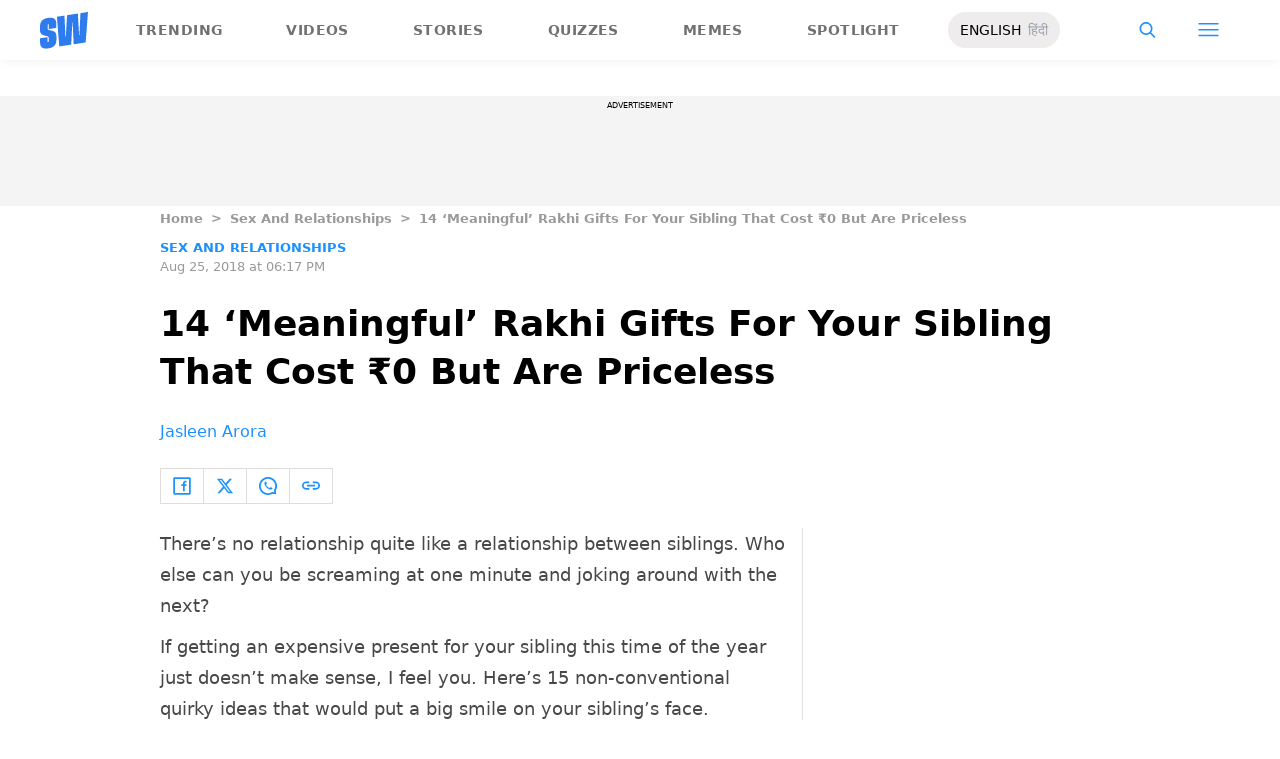

--- FILE ---
content_type: text/html; charset=utf-8
request_url: https://www.scoopwhoop.com/relationships/meaningful-rakhi-gifts/
body_size: 51636
content:
<!DOCTYPE html><html lang="en" translate="no"><head><meta charSet="utf-8"/><meta name="viewport" content="width=device-width"/><link rel="icon" type="image/png" sizes="32x32" href="https://www.scoopwhoop.com/englishsw-icon.ico/"/><script type="application/ld+json">{"@context":"https://schema.org","@type":"BreadcrumbList","itemListElement":[{"@type":"ListItem","position":1,"name":"Home","item":"https://www.scoopwhoop.com"},{"@type":"ListItem","position":2,"name":"Sex and Relationships","item":"https://www.scoopwhoop.com/category/relationships/"},{"@type":"ListItem","position":3,"name":"14 ‘Meaningful’ Rakhi Gifts For Your Sibling That Cost ₹0 But Are Priceless","item":""}]}</script><script type="application/ld+json">{"@context":"http://schema.org","@type":"NewsArticle","mainEntityofPage":{"@type":"WebPage","@id":"https://www.scoopwhoop.com/relationships/meaningful-rakhi-gifts/"},"headline":"14 ‘Meaningful’ Rakhi Gifts For Your Sibling That Cost ₹0 But Are Priceless","datePublished":"2018-08-25T18:17:41","dateModified":"2018-08-25T18:17:41","description":"There’s no relationship quite like a relationship between siblings. Who else can you be screaming at one minute and joking around with the next?  If getting an expensive present for your sibling this time of [...]\n","image":{"@type":"ImageObject","url":"https://wp.scoopwhoop.com/wp-content/uploads/2018/08/036167ed-2ba8-4319-9b97-8b73ba9a5796.jpg","width":1200,"height":667},"author":{"@type":"Person","name":"Jasleen Arora","url":"https://www.scoopwhoop.com/author/jasleen-arora"}}</script><link rel="amphtml" href="https://www.scoopwhoop.com/amp/relationships/meaningful-rakhi-gifts/"/><title>14 ‘Meaningful’ Rakhi Gifts For Your Sibling That Cost ₹0 But Are Priceless - ScoopWhoop</title><meta name="description" content="There’s no relationship quite like a relationship between siblings. Who else can you be screaming at one minute and joking around with the next?  If getting an expensive present for your sibling this time of [...]"/><meta property="article:published_time" content="2018-08-25T18:17:41"/><meta property="article:modified_time" content="2018-08-25T18:17:41"/><meta property="og:site_name" content="ScoopWhoop"/><meta property="og:title" content="14 ‘Meaningful’ Rakhi Gifts For Your Sibling That Cost ₹0 But Are Priceless - ScoopWhoop"/><meta property="og:url" content="https://www.scoopwhoop.com/relationships/meaningful-rakhi-gifts/"/><meta property="og:description" content="There’s no relationship quite like a relationship between siblings. Who else can you be screaming at one minute and joking around with the next?  If getting an expensive present for your sibling this time of [...]"/><meta property="og:image" content="https://wp.scoopwhoop.com/wp-content/uploads/2018/08/036167ed-2ba8-4319-9b97-8b73ba9a5796.jpg"/><meta property="twitter:title" content="14 ‘Meaningful’ Rakhi Gifts For Your Sibling That Cost ₹0 But Are Priceless - ScoopWhoop"/><meta property="twitter:description" content="There’s no relationship quite like a relationship between siblings. Who else can you be screaming at one minute and joking around with the next?  If getting an expensive present for your sibling this time of [...]"/><meta property="twitter:card" content="Summary"/><meta property="twitter:image" content="https://wp.scoopwhoop.com/wp-content/uploads/2018/08/036167ed-2ba8-4319-9b97-8b73ba9a5796.jpg"/><meta property="twitter:url" content="https://www.scoopwhoop.com/relationships/meaningful-rakhi-gifts/"/><link rel="canonical" href="https://www.scoopwhoop.com/relationships/meaningful-rakhi-gifts/"/><meta name="robots" content=""/><meta property="og:image:url" content="https://wp.scoopwhoop.com/wp-content/uploads/2018/08/036167ed-2ba8-4319-9b97-8b73ba9a5796.jpg"/><meta property="og:image:secure_url" content="https://wp.scoopwhoop.com/wp-content/uploads/2018/08/036167ed-2ba8-4319-9b97-8b73ba9a5796.jpg"/><meta property="og:image:type" content="image/jpeg"/><meta name="twitter:site" content="@ScoopWhoop"/><meta name="twitter:creator" content="@ScoopWhoop"/><meta name="twitter:domain" content="https://www.scoopwhoop.com"/><meta name="next-head-count" content="28"/><script src="https://jsc.mgid.com/site/1055324.js" async="" type="7998a13824c1ea1a8b9c1d24-text/javascript"></script><script async="" src="https://pagead2.googlesyndication.com/pagead/js/adsbygoogle.js?client=ca-pub-4341777985440300" crossorigin="anonymous" type="7998a13824c1ea1a8b9c1d24-text/javascript"></script><meta name="google-signin-client_id" content="286947471023-1gd3gh9mob8tslujirk4cbvgmg2eppr5.apps.googleusercontent.com"/><meta name="google-adsense-account" content="ca-pub-4341777985440300"/><meta name="sso_image" content="https://www.scoopwhoop.com/images/logo_bg.png"/><script async="" src="https://securepubads.g.doubleclick.net/tag/js/gpt.js" crossorigin="anonymous" type="7998a13824c1ea1a8b9c1d24-text/javascript"></script><script type="7998a13824c1ea1a8b9c1d24-text/javascript">
          window.googletag = window.googletag || {cmd: []};
          googletag.cmd.push(function() {
            googletag.pubads().enableSingleRequest();
            googletag.enableServices();
          });
        </script><meta property="fb:pages" content="110141895861579"/><meta name="google-site-verification" content="w-5K8RO4qUtBEZjM1qwB_3Waul01CrTH0UV_pZGN7mg"/><meta name="msvalidate.01" content="8677646C2CE716FE237A1E2DC9569AE8"/><meta name="theme-color" content="#ffec41"/><meta property="article:publisher" content="https://www.facebook.com/Scoopwhoop"/><script type="7998a13824c1ea1a8b9c1d24-text/javascript">
              var googletag = googletag || {};
              googletag.cmd = googletag.cmd || [];
              window.stpd = window.stpd || {que: []};
              window.dataLayer = window.dataLayer || [];
              window.ga = window.ga || function(){(ga.q=ga.q||[]).push(arguments)};ga.l=+new Date;
              function gtag(){dataLayer.push(arguments)};
              window._aaq = window._aaq || [];
              window.evars = {};
      
              (function() {
                if (typeof globalThis === 'object') return;
                Object.defineProperty(Object.prototype, '__magic__', {
                  get: function() {
                    return this;
                  },
                  configurable: true
                });
                __magic__.globalThis = __magic__; // lolwat
                delete Object.prototype.__magic__;
              }());
              window.requestIdleCallback = window.requestIdleCallback ||
                function (cb) {
                  return setTimeout(function () {
                    var start = Date.now();
                    cb({ 
                      didTimeout: false,
                      timeRemaining: function () {
                        return Math.max(0, 50 - (Date.now() - start));
                      }
                    });
                  }, 1);
                };
      
              window.cancelIdleCallback = window.cancelIdleCallback ||
                function (id) {
                  clearTimeout(id);
                };
              if (!Array.prototype["forEach"]) {
                Array.prototype.forEach = function (callback, thisArg) {
                  if (this == null) {
                    throw new TypeError("Array.prototype.forEach called on null or undefined");
                  }
                  var T, k;
                  var O = Object(this);
                  var len = O.length >>> 0;
                  if (typeof callback !== "function") {
                    throw new TypeError(callback + " is not a function");
                  }
                  if (arguments.length > 1) {
                    T = thisArg;
                  }
                  k = 0;
                  while (k < len) {
                    var kValue;
                    if (k in O) {
                      kValue = O[k];
                      callback.call(T, kValue, k, O);
                    }
                    k++;
                  }
                };
              }
              if(!NodeList.prototype.forEach) {
                NodeList.prototype.forEach = Array.prototype.forEach;
              }
      
      
              if (!Array.prototype.flat) {
                Object.defineProperty(Array.prototype, "flat", {
                  configurable: true,
                  value: function flat() {
                    var depth = isNaN(arguments[0]) ? 1 : Number(arguments[0]);
      
                    return depth
                      ? Array.prototype.reduce.call(
                          this,
                          function (acc, cur) {
                            if (Array.isArray(cur)) {
                              acc.push.apply(acc, flat.call(cur, depth - 1));
                            } else {
                              acc.push(cur);
                            }
      
                            return acc;
                          },
                          []
                        )
                      : Array.prototype.slice.call(this);
                  },
                  writable: true,
                });
              }
      
              if (!Array.prototype.flatMap) {
                Object.defineProperty(Array.prototype, "flatMap", {
                  configurable: true,
                  value: function flatMap() {
                    return Array.prototype.map.apply(this, arguments).flat();
                  },
                  writable: true,
                });
              }
      
              Promise.allSettled = function (promises) {
                return Promise.all(promises.map(function(p) {
                  return p.then(function(value){
                      return {
                        status: "fulfilled",
                        value,
                      };
                    }).catch(function(reason) {
                      return {
                        status: "rejected",
                        reason,
                      };
                    });
                }));
              };
        </script><script async="" src="https://pagead2.googlesyndication.com/pagead/js/adsbygoogle.js?client=ca-pub-4341777985440300" crossorigin="anonymous" type="7998a13824c1ea1a8b9c1d24-text/javascript"></script><script type="7998a13824c1ea1a8b9c1d24-text/javascript" defer="" src="https://sb.scorecardresearch.com/c2/31744522/cs.js"></script><script id="tag-manager-data-layer" type="7998a13824c1ea1a8b9c1d24-text/javascript">window.dataLayer = window.dataLayer || [];</script><link data-next-font="" rel="preconnect" href="/" crossorigin="anonymous"/><link rel="preload" href="/_next/static/css/d6a1daaf0eccb130.css" as="style"/><link rel="stylesheet" href="/_next/static/css/d6a1daaf0eccb130.css" data-n-g=""/><link rel="preload" href="/_next/static/css/7dd6aef63389018e.css" as="style"/><link rel="stylesheet" href="/_next/static/css/7dd6aef63389018e.css"/><noscript data-n-css=""></noscript><script defer="" nomodule="" src="/_next/static/chunks/polyfills-c67a75d1b6f99dc8.js" type="7998a13824c1ea1a8b9c1d24-text/javascript"></script><script defer="" src="/_next/static/chunks/199.a34f6a13e92e9ada.js" type="7998a13824c1ea1a8b9c1d24-text/javascript"></script><script defer="" src="/_next/static/chunks/147.518f2e215b57b29e.js" type="7998a13824c1ea1a8b9c1d24-text/javascript"></script><script defer="" src="/_next/static/chunks/26.90f1932ac1bb3e72.js" type="7998a13824c1ea1a8b9c1d24-text/javascript"></script><script src="/_next/static/chunks/webpack-0014f9f382a4e4bc.js" defer="" type="7998a13824c1ea1a8b9c1d24-text/javascript"></script><script src="/_next/static/chunks/framework-2c79e2a64abdb08b.js" defer="" type="7998a13824c1ea1a8b9c1d24-text/javascript"></script><script src="/_next/static/chunks/main-791800348e7f30cb.js" defer="" type="7998a13824c1ea1a8b9c1d24-text/javascript"></script><script src="/_next/static/chunks/pages/_app-3914736091851e7e.js" defer="" type="7998a13824c1ea1a8b9c1d24-text/javascript"></script><script src="/_next/static/chunks/33-2d38155507b45964.js" defer="" type="7998a13824c1ea1a8b9c1d24-text/javascript"></script><script src="/_next/static/chunks/483-bbbb2123da5bba10.js" defer="" type="7998a13824c1ea1a8b9c1d24-text/javascript"></script><script src="/_next/static/chunks/646-2ff4d698cbb88b5e.js" defer="" type="7998a13824c1ea1a8b9c1d24-text/javascript"></script><script src="/_next/static/chunks/pages/%5B...slug%5D-76003aebc102283a.js" defer="" type="7998a13824c1ea1a8b9c1d24-text/javascript"></script><script src="/_next/static/lJfnKvocZKqIkwt0ssAXX/_buildManifest.js" defer="" type="7998a13824c1ea1a8b9c1d24-text/javascript"></script><script src="/_next/static/lJfnKvocZKqIkwt0ssAXX/_ssgManifest.js" defer="" type="7998a13824c1ea1a8b9c1d24-text/javascript"></script><style id="__jsx-7ec6fdf2d9272603">.modal-close-icon.jsx-7ec6fdf2d9272603{position:absolute;width:15px;height:15px;-webkit-border-radius:50%;-moz-border-radius:50%;border-radius:50%;top:-19px;right:0;background-color:#fff;cursor:pointer}</style></head><body class="font-sans"><div id="__next"><div class="removeTransitions articleContainer overflow-x-hidden"><div class="relative h-24"><div class="sticky top-[35px]"><div class="sticky-header"><div class="stickynav-container"><div class="stickynav_left"><a href="/?ref=sticky_nav"><svg width="48" height="37" xmlns="http://www.w3.org/2000/svg"><g fill="#2D7BEC" fill-rule="nonzero"><path d="M48 0v.422c-.017.068-.045.134-.05.202-.146 1.864-.29 3.728-.433 5.592a15709.4 15709.4 0 00-.576 7.547c-.214 2.766-.43 5.531-.65 8.297l-.604 7.786c-.046.595-.055.585-.668.678-3.266.495-6.531.992-9.796 1.492-.502.076-1.004.146-1.535.224l-1.051-21.604-.326.062-1.109 21.927-11.94 1.82-2.353-29.71 7.566-1.15.992 21.61c.234.035.338-.03.35-.264.077-1.496.166-2.991.25-4.487l.39-6.864.471-8.16c.043-.739.089-1.478.134-2.23l10.79-1.645 1.264 21.588.326-.046.992-21.936L48 0zM16.268 15.937l-7.476 1.14v-.328-3.68c0-.12.006-.243-.011-.361-.034-.238-.103-.475-.392-.506-.286-.03-.537.08-.647.354a1.638 1.638 0 00-.108.585c-.01 1.096.01 2.192-.01 3.288-.013.677.288 1.162.896 1.407.503.203 1.046.327 1.581.436 1.191.242 2.35.571 3.484 1.013 1.44.56 2.242 1.624 2.605 3.049.117.458.18.928.187 1.4.022 1.578.036 3.158 0 4.735-.037 1.733-.45 3.364-1.568 4.758-1.023 1.277-2.394 2.045-3.933 2.542-1.838.594-3.73.896-5.665.778a7.701 7.701 0 01-1.943-.37c-1.75-.583-2.649-1.9-2.98-3.625A11.22 11.22 0 01.1 30.667C.074 29.3.091 27.932.092 26.565c0-.08.007-.159.012-.26l7.453-1.136v3.966c0 .12 0 .241.006.362.013.248.089.458.369.523.265.06.583-.082.679-.344.07-.193.103-.41.105-.616.01-1.086-.003-2.172.007-3.258.007-.646-.265-1.138-.87-1.355-.706-.252-1.438-.44-2.17-.612-1.012-.239-2.007-.516-2.965-.93-1.485-.639-2.232-1.813-2.56-3.307a3.306 3.306 0 01-.09-.687c-.013-2.209-.211-4.426.135-6.622.42-2.671 1.999-4.482 4.511-5.493 2.214-.891 4.528-1.265 6.92-1.058 2.528.22 4.167 1.772 4.5 4.278.103.773.116 1.562.129 2.344.02 1.185.005 2.37.005 3.577z"></path> </g></svg></a><ul class="stickynav_list"><li class=""><a href="/?ref=sticky_nav">Trending</a></li><li class=""><a href="/watch/?ref=sticky_nav">Videos</a></li><li class=""><a href="/read/?ref=sticky_nav">Stories</a></li><li class=""><a href="/play/?ref=sticky_nav">Quizzes</a></li><li class=""><a href="/laugh/?ref=sticky_nav">Memes</a></li><li class=""><a href="/spotlight/?ref=sticky_nav">Spotlight</a></li></ul><div class="langToggleAmpBtn bg-[#EEECEC] w-28 rounded-full text-sm px-3 py-2 flex justify-between items-center"><a class="text-black" href="/">ENGLISH</a><a class="text-gray-400" href="/category/hindi/">हिंदी</a></div></div><div><ul class="sticky-nav-icons items-center inline-flex"><li class="px-[5px] stickyNavSearchIcon"><button type="button" class="p-4"><img alt="search-icon" loading="lazy" width="17" height="16" decoding="async" data-nimg="1" style="color:transparent" src="/_next/static/media/searchIcon.6d872b76.svg"/></button><div class="fixed w-full h-full lg:w-screen lg:h-screen top-0 left-0 overflow-x-hidden bg-white transition-transform duration-300 ease-out z-[200]" style="transform:translateY(-100%);background:rgba(0, 0, 0, 0.6)"><div><div class="overlay_logo search_dropdown"><div class="flex justify-between max-w-[1100px] mx-auto"><div><svg width="70" height="52" fill="none"><path d="M70 0v.6c-.025.096-.065.191-.073.288-.213 2.65-.423 5.3-.632 7.95l-.84 10.73c-.312 3.934-.627 7.866-.947 11.798-.294 3.69-.588 7.38-.88 11.071-.069.846-.082.833-.975.964-4.763.704-9.525 1.41-14.287 2.121-.73.108-1.463.209-2.238.32l-1.533-30.719-.475.088-1.617 31.177-17.414 2.588-3.43-42.242 11.034-1.638 1.446 30.73c.342.048.493-.045.511-.378.112-2.126.242-4.253.365-6.379l.568-9.76c.228-3.868.457-7.735.687-11.602.063-1.05.13-2.101.195-3.173L55.2 2.197l1.844 30.695.476-.065 1.446-31.19L70 0z" fill="url(#smnav_linear)"></path><path d="M23.725 22.66l-10.903 1.62v-.465-5.232c0-.172.008-.345-.017-.514-.05-.339-.15-.675-.571-.72-.418-.043-.784.114-.944.503a2.28 2.28 0 0 0-.157.833c-.015 1.558.013 3.117-.015 4.674-.018.963.42 1.653 1.307 2.002.734.289 1.525.464 2.306.619 1.737.344 3.427.813 5.08 1.44 2.101.798 3.27 2.31 3.8 4.336.17.651.261 1.32.272 1.991.033 2.244.052 4.49.001 6.733-.056 2.463-.658 4.782-2.287 6.765-1.492 1.816-3.492 2.908-5.736 3.615-2.68.843-5.438 1.273-8.261 1.105a11.483 11.483 0 0 1-2.833-.526c-2.553-.83-3.864-2.702-4.348-5.154a15.573 15.573 0 0 1-.271-2.68c-.04-1.944-.014-3.89-.014-5.833 0-.113.01-.226.018-.37l10.869-1.616V41.426c0 .172 0 .343.009.515.019.353.129.651.537.743.386.087.85-.115.99-.488.103-.275.15-.583.153-.877.015-1.544-.004-3.088.011-4.632.01-.918-.386-1.618-1.27-1.926-1.028-.359-2.096-.627-3.162-.871-1.478-.34-2.928-.733-4.326-1.32C1.798 31.66.71 29.99.231 27.865c-.072-.32-.13-.65-.131-.976-.02-3.142-.308-6.294.196-9.417.613-3.798 2.915-6.373 6.58-7.81 3.228-1.267 6.602-1.799 10.09-1.504 3.687.312 6.078 2.519 6.563 6.082.15 1.1.168 2.22.188 3.333.03 1.685.008 3.37.008 5.086z" fill="url(#smnav1_linear)"></path><defs><linearGradient id="smnav_linear" x1="-6.087" y1="-13" x2="44.03" y2="51.538" gradientUnits="userSpaceOnUse"><stop stop-color="#FFEC41"></stop><stop offset="1" stop-color="#FFB341"></stop></linearGradient><linearGradient id="smnav1_linear" x1="-12.174" y1="6.5" x2="10.013" y2="52.931" gradientUnits="userSpaceOnUse"><stop stop-color="#FFEC41"></stop><stop offset="1" stop-color="#FFB341"></stop></linearGradient><linearGradient x1="-6.087" x2="45.71" y1="-13.352" y2="51.592" gradientUnits="userSpaceOnUse" id="profileDropdownGradient"><stop stop-color="#1B91FF"></stop><stop offset=".99" stop-color="#9F49E3"></stop></linearGradient></defs></svg></div><div class="flex-1 pl-[22px] pr-[100px]"><div class="flex"><form id="searchForm" method="GET" action="/" class="flex w-full items-center"><label for="search" class="flex-1"><input class="outline-0 bg-[#f8f7f7] border-[0.5px] border-solid border-[#e4e4e4] w-full rounded-[4px] p-[11px]" type="text" name="s" aria-label="search" id="searchInput"/></label><button type="submit" class="m1 cursor-pointer p-[10px]"><img alt="search-with-downarrow-icon" loading="lazy" width="36" height="41" decoding="async" data-nimg="1" style="color:transparent" src="/_next/static/media/searchWithDownArrow.03d1d626.svg"/></button></form></div></div><div class="menu_icon"><div class="m2"><button type="button"><img alt="close-icon" loading="lazy" width="17" height="16" decoding="async" data-nimg="1" style="color:transparent" src="/_next/static/media/closeIcon.dee50c4b.svg"/></button></div></div></div></div></div></div></li><li class="px-[5px] stickyNavHamIcon"><button type="button" class="p-4"><img alt="hamburger-icon" loading="lazy" width="21" height="14" decoding="async" data-nimg="1" style="color:transparent" src="/_next/static/media/hamburgerIcon.e3670b59.svg"/></button><div class="fixed w-full h-full lg:w-screen lg:h-screen top-0 left-0 overflow-x-hidden bg-white transition-transform duration-300 ease-out z-[200]" style="transform:translateY(-100%);background:linear-gradient(108.34deg,#ffb341 1.02%,#ff2272 99.43%)"><div class="overlay_logo "><div class="flex justify-between max-w-[1100px] mx-auto"><div><a class="cursor-pointer" href="/?ref=nav_top"><svg width="70" height="52" fill="none"><path d="M70 0v.6c-.025.096-.065.191-.073.288-.213 2.65-.423 5.3-.632 7.95l-.84 10.73c-.312 3.934-.627 7.866-.947 11.798-.294 3.69-.588 7.38-.88 11.071-.069.846-.082.833-.975.964-4.763.704-9.525 1.41-14.287 2.121-.73.108-1.463.209-2.238.32l-1.533-30.719-.475.088-1.617 31.177-17.414 2.588-3.43-42.242 11.034-1.638 1.446 30.73c.342.048.493-.045.511-.378.112-2.126.242-4.253.365-6.379l.568-9.76c.228-3.868.457-7.735.687-11.602.063-1.05.13-2.101.195-3.173L55.2 2.197l1.844 30.695.476-.065 1.446-31.19L70 0z" fill="url(#smnav_linear)"></path><path d="M23.725 22.66l-10.903 1.62v-.465-5.232c0-.172.008-.345-.017-.514-.05-.339-.15-.675-.571-.72-.418-.043-.784.114-.944.503a2.28 2.28 0 0 0-.157.833c-.015 1.558.013 3.117-.015 4.674-.018.963.42 1.653 1.307 2.002.734.289 1.525.464 2.306.619 1.737.344 3.427.813 5.08 1.44 2.101.798 3.27 2.31 3.8 4.336.17.651.261 1.32.272 1.991.033 2.244.052 4.49.001 6.733-.056 2.463-.658 4.782-2.287 6.765-1.492 1.816-3.492 2.908-5.736 3.615-2.68.843-5.438 1.273-8.261 1.105a11.483 11.483 0 0 1-2.833-.526c-2.553-.83-3.864-2.702-4.348-5.154a15.573 15.573 0 0 1-.271-2.68c-.04-1.944-.014-3.89-.014-5.833 0-.113.01-.226.018-.37l10.869-1.616V41.426c0 .172 0 .343.009.515.019.353.129.651.537.743.386.087.85-.115.99-.488.103-.275.15-.583.153-.877.015-1.544-.004-3.088.011-4.632.01-.918-.386-1.618-1.27-1.926-1.028-.359-2.096-.627-3.162-.871-1.478-.34-2.928-.733-4.326-1.32C1.798 31.66.71 29.99.231 27.865c-.072-.32-.13-.65-.131-.976-.02-3.142-.308-6.294.196-9.417.613-3.798 2.915-6.373 6.58-7.81 3.228-1.267 6.602-1.799 10.09-1.504 3.687.312 6.078 2.519 6.563 6.082.15 1.1.168 2.22.188 3.333.03 1.685.008 3.37.008 5.086z" fill="url(#smnav1_linear)"></path><defs><linearGradient id="smnav_linear" x1="-6.087" y1="-13" x2="44.03" y2="51.538" gradientUnits="userSpaceOnUse"><stop stop-color="#FFEC41"></stop><stop offset="1" stop-color="#FFB341"></stop></linearGradient><linearGradient id="smnav1_linear" x1="-12.174" y1="6.5" x2="10.013" y2="52.931" gradientUnits="userSpaceOnUse"><stop stop-color="#FFEC41"></stop><stop offset="1" stop-color="#FFB341"></stop></linearGradient><linearGradient x1="-6.087" x2="45.71" y1="-13.352" y2="51.592" gradientUnits="userSpaceOnUse" id="profileDropdownGradient"><stop stop-color="#1B91FF"></stop><stop offset=".99" stop-color="#9F49E3"></stop></linearGradient></defs></svg></a></div><div class="menu_icon"><div class="m1"><img alt="hamburger" loading="lazy" width="20" height="31" decoding="async" data-nimg="1" style="color:transparent" src="/_next/static/media/hamburgerWithDownArrow.42776837.svg"/></div><div class="m2"><button type="button"><img alt="close-icon" loading="lazy" width="17" height="16" decoding="async" data-nimg="1" style="color:transparent" src="/_next/static/media/closeIcon.dee50c4b.svg"/></button></div></div></div></div><div class="container"><div class="mb-8"><div class="pt-[30px]"><div class=" leading-tight  flex items-center  mb-[30px]"><span><img alt="userIcon" loading="lazy" width="18" height="16" decoding="async" data-nimg="1" style="color:transparent" src="/_next/static/media/userIcon.7e4a77f4.svg"/></span><button type="button" class="pl-3 text-white">Sign In</button></div><div class="flex "><div class="relative flex-1 w-1/2 pr-[34px]  after:w-[1px] after:h-[70%] after:top-[40px] after:absolute after:bg-white after:bottom-0 after:opacity-[0.5] after:right-0"><div class="flex items-center  mb-[14px]"><h2 class="tracking-[.41em] text-[13px] font-bold text-white mr-2">CATEGORIES</h2><span class="h-[1px] bg-white flex-1"></span></div><div class=" flex flex-wrap justify-between category_items"><div class="w-1/3"><a class="hover:scale-[1.05] transition-transform" role="presentation" href="/category/news/?ref=nav_links">Viral</a></div><div class="w-1/3"><a class="hover:scale-[1.05] transition-transform" role="presentation" href="/category/entertainment/?ref=nav_links">Entertainment</a></div><div class="w-1/3"><a class="hover:scale-[1.05] transition-transform" role="presentation" href="/category/humor/?ref=nav_links">Humor</a></div><div class="w-1/3"><a class="hover:scale-[1.05] transition-transform" role="presentation" href="/category/opinion/?ref=nav_links">Opinion</a></div><div class="w-1/3"><a class="hover:scale-[1.05] transition-transform" role="presentation" href="/category/food/?ref=nav_links">Food</a></div><div class="w-1/3"><a class="hover:scale-[1.05] transition-transform" role="presentation" href="/category/travel/?ref=nav_links">Travel</a></div><div class="w-1/3"><a class="hover:scale-[1.05] transition-transform" role="presentation" href="/category/women/?ref=nav_links">Women</a></div><div class="w-1/3"><a class="hover:scale-[1.05] transition-transform" role="presentation" href="/category/lgbt/?ref=nav_links">LGBTQIA</a></div><div class="w-1/3"><a class="hover:scale-[1.05] transition-transform" role="presentation" href="/category/animals/?ref=nav_links">Animals</a></div><div class="w-1/3"><a class="hover:scale-[1.05] transition-transform" role="presentation" href="/category/relationships/?ref=nav_links">Sex &amp; Relationships</a></div><div class="w-1/3"><a class="hover:scale-[1.05] transition-transform" role="presentation" href="/category/culture/?ref=nav_links">Culture</a></div><div class="w-1/3"><a class="hover:scale-[1.05] transition-transform" role="presentation" href="/category/sports/?ref=nav_links">Sports</a></div><div class="w-1/3"><a class="hover:scale-[1.05] transition-transform" role="presentation" href="/category/tech/?ref=nav_links">Tech</a></div><div class="w-1/3"><a class="hover:scale-[1.05] transition-transform" role="presentation" href="/category/men/?ref=nav_links">Men</a></div><div class="w-1/3"><a class="hover:scale-[1.05] transition-transform" role="presentation" href="/category/health/?ref=nav_links">Health</a></div><div class="w-1/3"><a class="hover:scale-[1.05] transition-transform" role="presentation" href="/category/bigg-boss/?ref=nav_links">Bigg Boss</a></div></div></div><div class="flex-1 w-1/2 pl-[34px]"><div class="flex items-center   mb-[14px]"><h2 class="tracking-[.41em] text-[13px] pr-4 font-bold text-white">OUR CHANNELS</h2><span class="h-[1px] bg-white flex-1"></span></div><div class="flex justify-evenly items-center h-[90%]"><a target="_blank" href="https://hindi.scoopwhoop.com/?ref=scoopwhoop&amp;utm_source=scoopwhoop&amp;utm_medium=desktop" rel="noreferrer"><div class="w-20 h-20 relative"><img alt="SW Hindi" loading="lazy" decoding="async" data-nimg="fill" class="object-cover" style="position:absolute;height:100%;width:100%;left:0;top:0;right:0;bottom:0;color:transparent" src="/_next/static/media/sw_hindi.40fd7a47.svg"/></div></a><a target="_blank" href="https://www.youtube.com/channel/UC7lmZqhJeTzeQQkqNvfmjqw" rel="noreferrer"><div class="w-20 h-20 relative"><img alt="OK Tested" loading="lazy" decoding="async" data-nimg="fill" class="object-cover" style="position:absolute;height:100%;width:100%;left:0;top:0;right:0;bottom:0;color:transparent" src="/_next/static/media/ok_tested.58dc2292.svg"/></div></a><a target="_blank" href="https://www.youtube.com/user/scoopwhoopvideos" rel="noreferrer"><div class="w-20 h-20 relative"><img alt="SW Sketches" loading="lazy" decoding="async" data-nimg="fill" class="object-cover" style="position:absolute;height:100%;width:100%;left:0;top:0;right:0;bottom:0;color:transparent" src="/_next/static/media/sw_ske.102ee47c.svg"/></div></a><a target="_blank" href="https://www.vagabomb.com/?ref=scoopwhoop&amp;utm_source=scoopwhoop&amp;utm_medium=desktop" rel="noreferrer"><div class="w-20 h-20 relative"><img alt="Vagabomb" loading="lazy" decoding="async" data-nimg="fill" class="object-cover" style="position:absolute;height:100%;width:100%;left:0;top:0;right:0;bottom:0;color:transparent" src="/_next/static/media/vb.676f3863.svg"/></div></a></div></div></div></div></div></div><div class="container"><a class="flex mt-4 hover:scale-105 transition-transform float-right text-xl leading-4 pr-2" href="/all_shows/?ref=nav_show"><div class="pr-2 text-white">View All</div><img alt="arrow-icon" loading="lazy" width="17" height="13" decoding="async" data-nimg="1" style="color:transparent" src="/_next/static/media/arrowIcon.ed096e20.svg"/></a></div><div class="container"><div class="flex justify-between flex-wrap w-[70%] tracking-[.235em]"><a class="w-[33%] mb-[10px] hover:scale-[1.05] transition-transform text-sm text-white" href="/about/?ref=nav_links">ABOUT US</a><a class="w-[33%] mb-[10px] hover:scale-[1.05] transition-transform text-sm text-white" href="/contact/?ref=nav_links">CONTACT US</a><a class="w-[33%] mb-[10px] hover:scale-[1.05] transition-transform text-sm text-white" href="/advertise/?ref=nav_links">ADVERTISE WITH US</a><a target="_blank" class="w-[33%] mb-[10px] hover:scale-[1.05] transition-transform text-sm text-white" href="https://recruiterflow.com/scoopwhoop/jobs">CAREERS</a><a class="w-[33%] mb-[10px] hover:scale-[1.05] transition-transform text-sm text-white" href="/privacy-policy/?ref=nav_links">PRIVACY POLICY</a><a class="w-[33%] mb-[10px] hover:scale-[1.05] transition-transform text-sm text-white" href="/terms-and-conditions/?ref=nav_links">TERMS AND CONDITIONS</a></div></div></div></li></ul></div></div><span style="transform:translateX(-100%)" class="absolute bg-[#ffec41] h-[3px] w-full bottom-0 "></span></div></div></div><div class="desktopHeaderWrapper relative z-20"></div><div class="pb-20 lg:pb-0"><div class="container"></div><div style="display:contents" class="relative google-ads-outer"><div class="jsx-7ec6fdf2d9272603 min-h-[110px] min-w-full bg-zinc-100 pt-1"><div style="font-size:8px" class="jsx-7ec6fdf2d9272603 uppercase text-center m-0 left-0 right-0 pb-1 ">ADVERTISEMENT</div><div id="article-detail-desktop-atf" class="jsx-7ec6fdf2d9272603 gpt-ads w-full mx-auto  justify-center flex"></div></div></div><div class="relative fix-sticky-sides"><div class="container"><div class="lg:px-0"><div class="px-4 lg:px-0"><ul class="contents my-4"><li class="contents text-[13px] leading-5 font-bold text-[#9a9a9a] capitalize"><a href="/?ref=page_article">Home</a></li><li class="contents text-[13px] leading-5 font-bold text-[#9a9a9a] capitalize"><span class="mr-2 ml-2">&gt;</span><a href="/category/relationships/?ref=page_article">Sex and Relationships</a></li><li class="contents text-[13px] leading-5 font-bold text-[#9a9a9a] capitalize"><span class="mr-2 ml-2">&gt;</span><span>14 ‘Meaningful’ Rakhi Gifts For Your Sibling That Cost ₹0 But Are Priceless</span></li></ul><div class=""><p class="article-tags"><a href="/category/relationships/?ref=page_article">Sex and Relationships</a></p><p class="article-published">Aug 25, 2018 at 06:17 PM</p></div><div class="article-title"><h1>14 ‘Meaningful’ Rakhi Gifts For Your Sibling That Cost ₹0 But Are Priceless</h1></div><div class="article-author"><a href="/author/jasleen-arora/?ref=page_article">Jasleen Arora</a></div><div class="my-6 flex"><div class="articleSocialBtns border-[1px] border-[#e0dcdc] border-r-0"><button type="button" class="fb py-2 px-3 inline-flex items-center border-r-[1px] border-r-[#e0dcdc] socialIconArticle"><img alt="fb-icon" loading="lazy" width="18" height="18" decoding="async" data-nimg="1" style="color:transparent" src="/_next/static/media/facebookIcon.dfe990f6.svg"/></button><button type="button" class="twitter py-2 px-3 inline-flex items-center border-r-[1px] border-r-[#e0dcdc] socialIconArticle"><img alt="twitter-icon" loading="lazy" width="18" height="18" decoding="async" data-nimg="1" style="color:transparent" src="/_next/static/media/twitterIcon.9835f97e.svg"/></button><button type="button" class="whatsapp py-2 px-3 inline-flex items-center border-r-[1px] border-r-[#e0dcdc] socialIconArticle"><img alt="whatsapp-icon" loading="lazy" width="18" height="18" decoding="async" data-nimg="1" style="color:transparent" src="/_next/static/media/whatsappIcon.ab795d41.svg"/></button><button type="button" class="clipboard py-2 px-3 inline-flex items-center border-r-[1px] border-r-[#e0dcdc] socialIconArticle"><img alt="clipboard-icon" loading="lazy" width="18" height="18" decoding="async" data-nimg="1" style="color:transparent" src="/_next/static/media/clipboardIcon.55a48cbe.svg"/></button></div></div></div><div class="flex"><div class="article-content w-full lg:w-[67%]  md:pr-4 md:border-[#e1e1e1]  lg:pr-4 lg:border-[#e1e1e1] md:border-r lg:border-r"><div id="articleBody" class="px-4 lg:px-0 article-body break-words "><p>There’s no relationship quite like a relationship between siblings. Who else can you be screaming at one minute and joking around with the next? </p><div id="v-scoopwhoop"></div><div class="relative mb-36"><div id="prisim-ad"></div><p>If getting an expensive present for your sibling this time of the year just doesn’t make sense, I feel you. Here’s 15 non-conventional quirky ideas that would put a big smile on your sibling’s face. </p>

<figure class="wp-block-image size-large"><img loading="lazy" decoding="async" class="wp-image-351329" alt="" src="https://wp.scoopwhoop.com/wp-content/uploads/2018/08/5b8009f86e510a4a847b926c_3b5dc962-eeb8-4ff5-9122-c8823af66c3c.jpg" height="1000" width="1000"/></figure>

				

<figure class="wp-block-image size-large"><img loading="lazy" decoding="async" class="wp-image-351330" alt="" src="https://wp.scoopwhoop.com/wp-content/uploads/2018/08/5b8009f86e510a4a847b926c_de61375d-2094-40f8-aa07-7910931185c4.jpg" height="1000" width="1000"/></figure>

				

<figure class="wp-block-image size-large"><img loading="lazy" decoding="async" class="wp-image-351331" alt="" src="https://wp.scoopwhoop.com/wp-content/uploads/2018/08/5b8009f86e510a4a847b926c_7d14be4e-2d39-4037-8981-9d2434a9d48d.jpg" height="1000" width="1000"/></figure>

				

<div style="display:contents" class="relative google-ads-outer"><div class="jsx-7ec6fdf2d9272603 min-h-[80px] min-w-full"><div style="font-size:8px" class="jsx-7ec6fdf2d9272603 uppercase text-center m-0 left-0 right-0 pb-1 ">ADVERTISEMENT</div><div id="article-detail-ad-9" class="jsx-7ec6fdf2d9272603 gpt-ads w-full mx-auto  flex justify-center"></div></div></div><div data-type="_mgwidget" data-widget-id="1865951"></div><script type="7998a13824c1ea1a8b9c1d24-text/javascript">(function(w,q){w[q]=w[q]||[];w[q].push(["_mgc.load"])})(window,"_mgq");</script><figure class="wp-block-image size-large"><img loading="lazy" decoding="async" class="wp-image-351332" alt="" src="https://wp.scoopwhoop.com/wp-content/uploads/2018/08/5b8009f86e510a4a847b926c_b12a6f55-d69b-4dcc-986c-44434a67ef2d.jpg" height="1000" width="1000"/></figure>

				

<figure class="wp-block-image size-large"><img loading="lazy" decoding="async" class="wp-image-351333" alt="" src="https://wp.scoopwhoop.com/wp-content/uploads/2018/08/5b8009f86e510a4a847b926c_548f8d6f-7664-4b31-b465-1128358b3ee2.jpg" height="1000" width="1000"/></figure>

				

<figure class="wp-block-image size-large"><img loading="lazy" decoding="async" class="wp-image-351334" alt="" src="https://wp.scoopwhoop.com/wp-content/uploads/2018/08/5b8009f86e510a4a847b926c_7e33249c-8ca4-4e05-a623-a995bf8a13d9.jpg" height="1000" width="1000"/></figure>

				

<div style="display:contents" class="relative google-ads-outer"><div class="jsx-7ec6fdf2d9272603 min-h-[80px] min-w-full"><div style="font-size:8px" class="jsx-7ec6fdf2d9272603 uppercase text-center m-0 left-0 right-0 pb-1 ">ADVERTISEMENT</div><div id="article-detail-ad-15" class="jsx-7ec6fdf2d9272603 gpt-ads w-full mx-auto  flex justify-center"></div></div></div><div data-type="_mgwidget" data-widget-id="1865951"></div><script type="7998a13824c1ea1a8b9c1d24-text/javascript">(function(w,q){w[q]=w[q]||[];w[q].push(["_mgc.load"])})(window,"_mgq");</script><figure class="wp-block-image size-large"><img loading="lazy" decoding="async" class="wp-image-351335" alt="" src="https://wp.scoopwhoop.com/wp-content/uploads/2018/08/5b8009f86e510a4a847b926c_fb84e33a-0b43-4eb1-a6d3-bb0a22b043cb.jpg" height="1000" width="1000"/></figure>

				

<figure class="wp-block-image size-large"><img loading="lazy" decoding="async" class="wp-image-351336" alt="" src="https://wp.scoopwhoop.com/wp-content/uploads/2018/08/5b8009f86e510a4a847b926c_1a24ac98-c25b-4d7c-a37e-c082c11a57c4.jpg" height="1000" width="1000"/></figure>

				

<figure class="wp-block-image size-large"><img loading="lazy" decoding="async" class="wp-image-351337" alt="" src="https://wp.scoopwhoop.com/wp-content/uploads/2018/08/5b8009f86e510a4a847b926c_a0616b51-1a1b-43c0-8b56-637c7e0009c7.jpg" height="1000" width="1000"/></figure>

				

<div style="display:contents" class="relative google-ads-outer"><div class="jsx-7ec6fdf2d9272603 min-h-[80px] min-w-full"><div style="font-size:8px" class="jsx-7ec6fdf2d9272603 uppercase text-center m-0 left-0 right-0 pb-1 ">ADVERTISEMENT</div><div id="article-detail-ad-21" class="jsx-7ec6fdf2d9272603 gpt-ads w-full mx-auto  flex justify-center"></div></div></div><div data-type="_mgwidget" data-widget-id="1865951"></div><script type="7998a13824c1ea1a8b9c1d24-text/javascript">(function(w,q){w[q]=w[q]||[];w[q].push(["_mgc.load"])})(window,"_mgq");</script><figure class="wp-block-image size-large"><img loading="lazy" decoding="async" class="wp-image-351338" alt="" src="https://wp.scoopwhoop.com/wp-content/uploads/2018/08/5b8009f86e510a4a847b926c_e6ebcf81-3454-4ed2-9b17-54c3ca3e6608.jpg" height="1000" width="1000"/></figure>

				

<figure class="wp-block-image size-large"><img loading="lazy" decoding="async" class="wp-image-351339" alt="" src="https://wp.scoopwhoop.com/wp-content/uploads/2018/08/5b8009f86e510a4a847b926c_2e7b4160-6563-4141-9972-beb5df1be00c.jpg" height="1000" width="1000"/></figure>

				

<figure class="wp-block-image size-large"><img loading="lazy" decoding="async" class="wp-image-351340" alt="" src="https://wp.scoopwhoop.com/wp-content/uploads/2018/08/5b8009f86e510a4a847b926c_2d696e1d-aa37-45c9-85f2-50e371825040.jpg" height="1000" width="1000"/></figure>

				

<div style="display:contents" class="relative google-ads-outer"><div class="jsx-7ec6fdf2d9272603 min-h-[80px] min-w-full"><div style="font-size:8px" class="jsx-7ec6fdf2d9272603 uppercase text-center m-0 left-0 right-0 pb-1 ">ADVERTISEMENT</div><div id="article-detail-ad-27" class="jsx-7ec6fdf2d9272603 gpt-ads w-full mx-auto  flex justify-center"></div></div></div><div data-type="_mgwidget" data-widget-id="1865951"></div><script type="7998a13824c1ea1a8b9c1d24-text/javascript">(function(w,q){w[q]=w[q]||[];w[q].push(["_mgc.load"])})(window,"_mgq");</script><figure class="wp-block-image size-large"><img loading="lazy" decoding="async" class="wp-image-351341" alt="" src="https://wp.scoopwhoop.com/wp-content/uploads/2018/08/5b8009f86e510a4a847b926c_efd72ddc-43ac-47bb-ad65-51d40249779a.jpg" height="1000" width="1000"/></figure>

				

<figure class="wp-block-image size-large"><img loading="lazy" decoding="async" class="wp-image-351342" alt="" src="https://wp.scoopwhoop.com/wp-content/uploads/2018/08/5b8009f86e510a4a847b926c_9deb9fd7-b4e6-444f-88da-fdebded1a969.jpg" height="1000" width="1000"/></figure>

				<p>Because there’s no better gift than peace of mind. What are you waiting for? Go, now. Make it happen. </p><p><i>Design credits – Kumar Sonu </i></p></div></div><div class="px-4 lg:px-0"></div><div class="px-4 lg:px-0 my-6 flex"><div class="articleSocialBtns border-[1px] border-[#e0dcdc] border-r-0"><button type="button" class="fb py-2 px-3 inline-flex items-center border-r-[1px] border-r-[#e0dcdc] socialIconArticle"><img alt="fb-icon" loading="lazy" width="18" height="18" decoding="async" data-nimg="1" style="color:transparent" src="/_next/static/media/facebookIcon.dfe990f6.svg"/></button><button type="button" class="twitter py-2 px-3 inline-flex items-center border-r-[1px] border-r-[#e0dcdc] socialIconArticle"><img alt="twitter-icon" loading="lazy" width="18" height="18" decoding="async" data-nimg="1" style="color:transparent" src="/_next/static/media/twitterIcon.9835f97e.svg"/></button><button type="button" class="whatsapp py-2 px-3 inline-flex items-center border-r-[1px] border-r-[#e0dcdc] socialIconArticle"><img alt="whatsapp-icon" loading="lazy" width="18" height="18" decoding="async" data-nimg="1" style="color:transparent" src="/_next/static/media/whatsappIcon.ab795d41.svg"/></button><button type="button" class="clipboard py-2 px-3 inline-flex items-center border-r-[1px] border-r-[#e0dcdc] socialIconArticle"><img alt="clipboard-icon" loading="lazy" width="18" height="18" decoding="async" data-nimg="1" style="color:transparent" src="/_next/static/media/clipboardIcon.55a48cbe.svg"/></button></div></div><div style="display:contents" class="relative google-ads-outer"><div class="jsx-7ec6fdf2d9272603 min-h-[50px] py-4"><div id="article-detail-desktop-rhs-3" class="jsx-7ec6fdf2d9272603 gpt-ads w-full mx-auto   flex justify-center"></div></div></div><div class="px-4 lg:px-0"><div><div data-type="_mgwidget" data-widget-id="1647697"></div><div data-type="_mgwidget" data-widget-id="1865952"></div><script type="7998a13824c1ea1a8b9c1d24-text/javascript">(function(w,q){w[q]=w[q]||[];w[q].push(["_mgc.load"])})(window,"_mgq");</script><div class="flex items-center pb-4"><div class="bg-[#ffec41] h-px lg:w-[60%] flex-1 lg:hidden"></div><div class="text-[#1b91ff] font-bold text-base"><div class="lg:ml-0 mx-2 my-6 lg:text-xs text-base  lg:tracking-[.31em] lg:uppercase uppercase">Top picks for you</div></div><div class="bg-[#ffec41] h-px lg:w-[60%] flex-1"></div></div><div class="topPicksForYou  mb-5 lg:shadow-none shadow-[0_0_7px_rgba(0,0,0,0.15)]"><div class="flex flex-row-reverse lg:flex-row"><div class="imageWrapper"><div class="relative w-32 h-full lg:w-96 lg:max-w-[340px] "><a href="/relationships/new-year-date-ideas/?ref=article_ymal"><img alt="6 New Year Date Ideas To Have A Romantic Start To 2025" loading="lazy" decoding="async" data-nimg="fill" class="object-cover" style="position:absolute;height:100%;width:100%;left:0;top:0;right:0;bottom:0;color:transparent" sizes="100vw" srcSet="/_next/image/?url=https%3A%2F%2Fwp.scoopwhoop.com%2Fwp-content%2Fuploads%2F2021%2F12%2F8c29c8f8-0be9-4ab0-93c5-68569ed1b909.jpg&amp;w=640&amp;q=75 640w, /_next/image/?url=https%3A%2F%2Fwp.scoopwhoop.com%2Fwp-content%2Fuploads%2F2021%2F12%2F8c29c8f8-0be9-4ab0-93c5-68569ed1b909.jpg&amp;w=750&amp;q=75 750w, /_next/image/?url=https%3A%2F%2Fwp.scoopwhoop.com%2Fwp-content%2Fuploads%2F2021%2F12%2F8c29c8f8-0be9-4ab0-93c5-68569ed1b909.jpg&amp;w=828&amp;q=75 828w, /_next/image/?url=https%3A%2F%2Fwp.scoopwhoop.com%2Fwp-content%2Fuploads%2F2021%2F12%2F8c29c8f8-0be9-4ab0-93c5-68569ed1b909.jpg&amp;w=1080&amp;q=75 1080w, /_next/image/?url=https%3A%2F%2Fwp.scoopwhoop.com%2Fwp-content%2Fuploads%2F2021%2F12%2F8c29c8f8-0be9-4ab0-93c5-68569ed1b909.jpg&amp;w=1200&amp;q=75 1200w, /_next/image/?url=https%3A%2F%2Fwp.scoopwhoop.com%2Fwp-content%2Fuploads%2F2021%2F12%2F8c29c8f8-0be9-4ab0-93c5-68569ed1b909.jpg&amp;w=1920&amp;q=75 1920w, /_next/image/?url=https%3A%2F%2Fwp.scoopwhoop.com%2Fwp-content%2Fuploads%2F2021%2F12%2F8c29c8f8-0be9-4ab0-93c5-68569ed1b909.jpg&amp;w=2048&amp;q=75 2048w, /_next/image/?url=https%3A%2F%2Fwp.scoopwhoop.com%2Fwp-content%2Fuploads%2F2021%2F12%2F8c29c8f8-0be9-4ab0-93c5-68569ed1b909.jpg&amp;w=3840&amp;q=75 3840w" src="/_next/image/?url=https%3A%2F%2Fwp.scoopwhoop.com%2Fwp-content%2Fuploads%2F2021%2F12%2F8c29c8f8-0be9-4ab0-93c5-68569ed1b909.jpg&amp;w=3840&amp;q=75"/></a></div></div><div class="p-4 lg:leading-6 leading-3"><a class="category lg:text-[13px] text-[11px] font-bold uppercase " href="/category/relationships/?ref=article_ymal">Sex and Relationships</a><div><a class="title  text-[#484848] text-base lg:font-bold font-medium m-0 leading-5" href="/relationships/new-year-date-ideas/?ref=article_ymal">6 New Year Date Ideas To Have A Romantic Start To 2025</a></div><a class="mt-2 block text-[#1b91ff] text-xs" href="/author/taniya-firoz-khan/?ref=article_ymal">Taniya Firoz Khan</a><span class="text-[#898989] text-[11px]">about 1 year ago<!-- --> | <!-- -->3 min read</span></div></div></div><div class="topPicksForYou  mb-5 lg:shadow-none shadow-[0_0_7px_rgba(0,0,0,0.15)]"><div class="flex flex-row-reverse lg:flex-row"><div class="imageWrapper"><div class="relative w-32 h-full lg:w-96 lg:max-w-[340px] "><a href="/relationship/good-morning-message-for-her/?ref=article_ymal"><img alt="120+ Heartfelt Good Morning Messages for Her" loading="lazy" decoding="async" data-nimg="fill" class="object-cover" style="position:absolute;height:100%;width:100%;left:0;top:0;right:0;bottom:0;color:transparent" sizes="100vw" srcSet="/_next/image/?url=https%3A%2F%2Fwp.scoopwhoop.com%2Fwp-content%2Fuploads%2F2024%2F10%2F30142411%2FUntitled-Project-15-300x158.jpg&amp;w=640&amp;q=75 640w, /_next/image/?url=https%3A%2F%2Fwp.scoopwhoop.com%2Fwp-content%2Fuploads%2F2024%2F10%2F30142411%2FUntitled-Project-15-300x158.jpg&amp;w=750&amp;q=75 750w, /_next/image/?url=https%3A%2F%2Fwp.scoopwhoop.com%2Fwp-content%2Fuploads%2F2024%2F10%2F30142411%2FUntitled-Project-15-300x158.jpg&amp;w=828&amp;q=75 828w, /_next/image/?url=https%3A%2F%2Fwp.scoopwhoop.com%2Fwp-content%2Fuploads%2F2024%2F10%2F30142411%2FUntitled-Project-15-300x158.jpg&amp;w=1080&amp;q=75 1080w, /_next/image/?url=https%3A%2F%2Fwp.scoopwhoop.com%2Fwp-content%2Fuploads%2F2024%2F10%2F30142411%2FUntitled-Project-15-300x158.jpg&amp;w=1200&amp;q=75 1200w, /_next/image/?url=https%3A%2F%2Fwp.scoopwhoop.com%2Fwp-content%2Fuploads%2F2024%2F10%2F30142411%2FUntitled-Project-15-300x158.jpg&amp;w=1920&amp;q=75 1920w, /_next/image/?url=https%3A%2F%2Fwp.scoopwhoop.com%2Fwp-content%2Fuploads%2F2024%2F10%2F30142411%2FUntitled-Project-15-300x158.jpg&amp;w=2048&amp;q=75 2048w, /_next/image/?url=https%3A%2F%2Fwp.scoopwhoop.com%2Fwp-content%2Fuploads%2F2024%2F10%2F30142411%2FUntitled-Project-15-300x158.jpg&amp;w=3840&amp;q=75 3840w" src="/_next/image/?url=https%3A%2F%2Fwp.scoopwhoop.com%2Fwp-content%2Fuploads%2F2024%2F10%2F30142411%2FUntitled-Project-15-300x158.jpg&amp;w=3840&amp;q=75"/></a></div></div><div class="p-4 lg:leading-6 leading-3"><a class="category lg:text-[13px] text-[11px] font-bold uppercase " href="/category/relationship/?ref=article_ymal">Relationship</a><div><a class="title  text-[#484848] text-base lg:font-bold font-medium m-0 leading-5" href="/relationship/good-morning-message-for-her/?ref=article_ymal">120+ Heartfelt Good Morning Messages for Her</a></div><a class="mt-2 block text-[#1b91ff] text-xs" href="/author/ishajain/?ref=article_ymal">Isha Jain</a><span class="text-[#898989] text-[11px]">about 1 year ago<!-- --> | <!-- -->13 min read</span></div></div></div><div class="topPicksForYou  mb-5 lg:shadow-none shadow-[0_0_7px_rgba(0,0,0,0.15)]"><div class="flex flex-row-reverse lg:flex-row"><div class="imageWrapper"><div class="relative w-32 h-full lg:w-96 lg:max-w-[340px] "><a href="/relationships/best-condoms-for-men/?ref=article_ymal"><img alt="15 Best Condoms for Men to Elevate Your Love Life Safely" loading="lazy" decoding="async" data-nimg="fill" class="object-cover" style="position:absolute;height:100%;width:100%;left:0;top:0;right:0;bottom:0;color:transparent" sizes="100vw" srcSet="/_next/image/?url=https%3A%2F%2Fwp.scoopwhoop.com%2Fwp-content%2Fuploads%2F2024%2F09%2F23161716%2FNew-Project-59-300x158.jpg&amp;w=640&amp;q=75 640w, /_next/image/?url=https%3A%2F%2Fwp.scoopwhoop.com%2Fwp-content%2Fuploads%2F2024%2F09%2F23161716%2FNew-Project-59-300x158.jpg&amp;w=750&amp;q=75 750w, /_next/image/?url=https%3A%2F%2Fwp.scoopwhoop.com%2Fwp-content%2Fuploads%2F2024%2F09%2F23161716%2FNew-Project-59-300x158.jpg&amp;w=828&amp;q=75 828w, /_next/image/?url=https%3A%2F%2Fwp.scoopwhoop.com%2Fwp-content%2Fuploads%2F2024%2F09%2F23161716%2FNew-Project-59-300x158.jpg&amp;w=1080&amp;q=75 1080w, /_next/image/?url=https%3A%2F%2Fwp.scoopwhoop.com%2Fwp-content%2Fuploads%2F2024%2F09%2F23161716%2FNew-Project-59-300x158.jpg&amp;w=1200&amp;q=75 1200w, /_next/image/?url=https%3A%2F%2Fwp.scoopwhoop.com%2Fwp-content%2Fuploads%2F2024%2F09%2F23161716%2FNew-Project-59-300x158.jpg&amp;w=1920&amp;q=75 1920w, /_next/image/?url=https%3A%2F%2Fwp.scoopwhoop.com%2Fwp-content%2Fuploads%2F2024%2F09%2F23161716%2FNew-Project-59-300x158.jpg&amp;w=2048&amp;q=75 2048w, /_next/image/?url=https%3A%2F%2Fwp.scoopwhoop.com%2Fwp-content%2Fuploads%2F2024%2F09%2F23161716%2FNew-Project-59-300x158.jpg&amp;w=3840&amp;q=75 3840w" src="/_next/image/?url=https%3A%2F%2Fwp.scoopwhoop.com%2Fwp-content%2Fuploads%2F2024%2F09%2F23161716%2FNew-Project-59-300x158.jpg&amp;w=3840&amp;q=75"/></a></div></div><div class="p-4 lg:leading-6 leading-3"><a class="category lg:text-[13px] text-[11px] font-bold uppercase " href="/category/relationships/?ref=article_ymal">Sex and Relationships</a><div><a class="title  text-[#484848] text-base lg:font-bold font-medium m-0 leading-5" href="/relationships/best-condoms-for-men/?ref=article_ymal">15 Best Condoms for Men to Elevate Your Love Life Safely</a></div><a class="mt-2 block text-[#1b91ff] text-xs" href="/author/vidushi-gupta/?ref=article_ymal">Vidushi Gupta</a><span class="text-[#898989] text-[11px]">over 1 year ago<!-- --> | <!-- -->6 min read</span></div></div></div><div class="topPicksForYou  mb-5 lg:shadow-none shadow-[0_0_7px_rgba(0,0,0,0.15)]"><div class="flex flex-row-reverse lg:flex-row"><div class="imageWrapper"><div class="relative w-32 h-full lg:w-96 lg:max-w-[340px] "><a href="/relationships/side-effects-of-orgasm/?ref=article_ymal"><img alt="15 Major Side Effects of Orgasm That You Need to Be Aware Of" loading="lazy" decoding="async" data-nimg="fill" class="object-cover" style="position:absolute;height:100%;width:100%;left:0;top:0;right:0;bottom:0;color:transparent" sizes="100vw" srcSet="/_next/image/?url=https%3A%2F%2Fwp.scoopwhoop.com%2Fwp-content%2Fuploads%2F2024%2F08%2F30162851%2F655790dc3434653631a7ba9f_open-graph-orgasm-pain-it-might-be-dysorgasmia-pelvic-floor-pt-can-help-300x158.jpg&amp;w=640&amp;q=75 640w, /_next/image/?url=https%3A%2F%2Fwp.scoopwhoop.com%2Fwp-content%2Fuploads%2F2024%2F08%2F30162851%2F655790dc3434653631a7ba9f_open-graph-orgasm-pain-it-might-be-dysorgasmia-pelvic-floor-pt-can-help-300x158.jpg&amp;w=750&amp;q=75 750w, /_next/image/?url=https%3A%2F%2Fwp.scoopwhoop.com%2Fwp-content%2Fuploads%2F2024%2F08%2F30162851%2F655790dc3434653631a7ba9f_open-graph-orgasm-pain-it-might-be-dysorgasmia-pelvic-floor-pt-can-help-300x158.jpg&amp;w=828&amp;q=75 828w, /_next/image/?url=https%3A%2F%2Fwp.scoopwhoop.com%2Fwp-content%2Fuploads%2F2024%2F08%2F30162851%2F655790dc3434653631a7ba9f_open-graph-orgasm-pain-it-might-be-dysorgasmia-pelvic-floor-pt-can-help-300x158.jpg&amp;w=1080&amp;q=75 1080w, /_next/image/?url=https%3A%2F%2Fwp.scoopwhoop.com%2Fwp-content%2Fuploads%2F2024%2F08%2F30162851%2F655790dc3434653631a7ba9f_open-graph-orgasm-pain-it-might-be-dysorgasmia-pelvic-floor-pt-can-help-300x158.jpg&amp;w=1200&amp;q=75 1200w, /_next/image/?url=https%3A%2F%2Fwp.scoopwhoop.com%2Fwp-content%2Fuploads%2F2024%2F08%2F30162851%2F655790dc3434653631a7ba9f_open-graph-orgasm-pain-it-might-be-dysorgasmia-pelvic-floor-pt-can-help-300x158.jpg&amp;w=1920&amp;q=75 1920w, /_next/image/?url=https%3A%2F%2Fwp.scoopwhoop.com%2Fwp-content%2Fuploads%2F2024%2F08%2F30162851%2F655790dc3434653631a7ba9f_open-graph-orgasm-pain-it-might-be-dysorgasmia-pelvic-floor-pt-can-help-300x158.jpg&amp;w=2048&amp;q=75 2048w, /_next/image/?url=https%3A%2F%2Fwp.scoopwhoop.com%2Fwp-content%2Fuploads%2F2024%2F08%2F30162851%2F655790dc3434653631a7ba9f_open-graph-orgasm-pain-it-might-be-dysorgasmia-pelvic-floor-pt-can-help-300x158.jpg&amp;w=3840&amp;q=75 3840w" src="/_next/image/?url=https%3A%2F%2Fwp.scoopwhoop.com%2Fwp-content%2Fuploads%2F2024%2F08%2F30162851%2F655790dc3434653631a7ba9f_open-graph-orgasm-pain-it-might-be-dysorgasmia-pelvic-floor-pt-can-help-300x158.jpg&amp;w=3840&amp;q=75"/></a></div></div><div class="p-4 lg:leading-6 leading-3"><a class="category lg:text-[13px] text-[11px] font-bold uppercase " href="/category/relationships/?ref=article_ymal">Sex and Relationships</a><div><a class="title  text-[#484848] text-base lg:font-bold font-medium m-0 leading-5" href="/relationships/side-effects-of-orgasm/?ref=article_ymal">15 Major Side Effects of Orgasm That You Need to Be Aware Of</a></div><a class="mt-2 block text-[#1b91ff] text-xs" href="/author/vidushi-gupta/?ref=article_ymal">Vidushi Gupta</a><span class="text-[#898989] text-[11px]">over 1 year ago<!-- --> | <!-- -->8 min read</span></div></div></div></div></div></div><div class="hidden lg:block lg:w-[33%]"><div class="md:pl-4 lg:pl-4 flex-1"><div style="display:contents" class="relative google-ads-outer"><div class="jsx-7ec6fdf2d9272603 min-h-[250px] py-4 "><div id="article-detail-desktop-rhs-2" class="jsx-7ec6fdf2d9272603 gpt-ads w-full mx-auto  flex justify-center"></div></div></div><div class="hidden md:block lg:block"><div class="flex items-center py-6"><p class="pr-3 text-[#1b91ff]  text-[13px] font-bold tracking-[.31em]">TRENDING</p><span class="footer-divider w-[60%]"></span></div><div class="text-center lg:text-left"></div></div><div class="followSW hidden md:block lg:block my-6"><div class="flex items-center"><p class="text-[#1b91ff] text-[13px] font-bold tracking-[.31em] uppercase">follow scoopwhoop</p><span class="h-px bg-[#ffec41] min-w-[40%]"></span></div><div class="mt-7"><ul class="w-full text-sm"><li class="pb-4 socialLink"><a class="flex items-center" target="_blank" href="https://www.facebook.com/Scoopwhoop/"><div class="iconText flex items-center justify-center text-center border-solid border-[1px] border-[#ffec41] w-6 h-6  rounded-full "><div class="icon transition-all duration-200 "><img alt="fb-icon" loading="lazy" width="11" height="11" decoding="async" data-nimg="1" style="color:transparent" src="/_next/static/media/facebookIcon.dfe990f6.svg"/></div></div><p class="w-52 text-left ml-2 py-2 text-[#1b91ff]  border-dashed border-b-[.5px] border-b-[#ccc] ">Facebook</p></a></li><li class="pb-4 socialLink"><a class="flex items-center" target="_blank" href="https://twitter.com/scoopwhoop"><div class="iconText flex items-center justify-center text-center border-solid border-[1px] border-[#ffec41] w-6 h-6  rounded-full "><div class="icon transition-all duration-200 "><img alt="fb-icon" loading="lazy" width="11" height="11" decoding="async" data-nimg="1" style="color:transparent" src="/_next/static/media/facebookIcon.dfe990f6.svg"/></div></div><p class="w-52 text-left ml-2 py-2 text-[#1b91ff]  border-dashed border-b-[.5px] border-b-[#ccc] ">Twitter</p></a></li><li class="pb-4 socialLink"><a class="flex items-center" target="_blank" href="https://www.youtube.com/user/scoopwhoopvideos"><div class="iconText flex items-center justify-center text-center border-solid border-[1px] border-[#ffec41] w-6 h-6  rounded-full "><div class="icon transition-all duration-200 "><img alt="fb-icon" loading="lazy" width="11" height="11" decoding="async" data-nimg="1" style="color:transparent" src="/_next/static/media/facebookIcon.dfe990f6.svg"/></div></div><p class="w-52 text-left ml-2 py-2 text-[#1b91ff]  border-dashed border-b-[.5px] border-b-[#ccc] ">Youtube</p></a></li></ul></div></div></div></div></div></div></div></div><div class="bg-black p-14 mb-15"><div class="container"><div class="freshHotTab"><div class="flex items-center  mb-9"><h1 class="text-[#1b91ff] text-[13px] font-bold tracking-[4px] mr-2 ">VIDEOS</h1><span class="footer-divider w-[60%]"></span></div><div class="mb-7"><div class="mb-2 lg:mb-[30px] lg:text-[22px] text-base  lg:text-[#e0dede] text-white font-bold "></div><div class="swiper"><div class="swiper-wrapper"><div class="swiper-slide"><div class="freshHotVideoSlide"><a class="lg:block hidden text-[#ffec41] text-[13px] font-bold tracking-[.41em] leading-5 mb-2 uppercase" href="/show/show_fashion/?ref=article_watch">Fashion</a><a class="videoLink relative mb-2 lg:mb-6 bg-[#f2efef] block  overflow-hidden lg:w-[384px] lg:h-[244px] w-[164px] h-24" href="/originals/models-vs-me-clothes-from-sarojini-nagar/?ref=article_watch"><img alt="Models Vs Me: Clothes From Sarojini Nagar" loading="lazy" decoding="async" data-nimg="fill" class="object-cover" style="position:absolute;height:100%;width:100%;left:0;top:0;right:0;bottom:0;color:transparent" src="https://wp.scoopwhoop.com/wp-content/uploads/2022/08/dbe17951-a7b0-4f96-a34e-13e4894ed8ee.jpg"/><div class="absolute m-auto lg:top-[40%] lg:left-[40%] top-[15%] left-[30%] lg:scale-[1] scale-[0.6]"><img alt="outline-play-icon" loading="lazy" width="70" height="70" decoding="async" data-nimg="1" style="color:transparent" src="/_next/static/media/outlinePlayIcon.17454b4c.svg"/></div></a><a class="text-white text-lg lg:text-[22px]" href="/originals/models-vs-me-clothes-from-sarojini-nagar/?ref=article_watch"><h4 class="font-normal title">Models Vs Me: Clothes From Sarojini Nagar</h4></a></div></div><div class="swiper-slide"><div class="freshHotVideoSlide"><a class="lg:block hidden text-[#ffec41] text-[13px] font-bold tracking-[.41em] leading-5 mb-2 uppercase" href="/show/broadies/?ref=article_watch">For The First Time</a><a class="videoLink relative mb-2 lg:mb-6 bg-[#f2efef] block  overflow-hidden lg:w-[384px] lg:h-[244px] w-[164px] h-24" href="/originals/women-guess-the-price-of-men-s-clothes/?ref=article_watch"><img alt="Women Guess The Price Of Men’s Clothes" loading="lazy" decoding="async" data-nimg="fill" class="object-cover" style="position:absolute;height:100%;width:100%;left:0;top:0;right:0;bottom:0;color:transparent" src="https://wp.scoopwhoop.com/wp-content/uploads/2022/08/63594460-8e52-4020-b539-1a755da5802d.jpg"/><div class="absolute m-auto lg:top-[40%] lg:left-[40%] top-[15%] left-[30%] lg:scale-[1] scale-[0.6]"><img alt="outline-play-icon" loading="lazy" width="70" height="70" decoding="async" data-nimg="1" style="color:transparent" src="/_next/static/media/outlinePlayIcon.17454b4c.svg"/></div></a><a class="text-white text-lg lg:text-[22px]" href="/originals/women-guess-the-price-of-men-s-clothes/?ref=article_watch"><h4 class="font-normal title">Women Guess The Price Of Men’s Clothes</h4></a></div></div><div class="swiper-slide"><div class="freshHotVideoSlide"><a class="lg:block hidden text-[#ffec41] text-[13px] font-bold tracking-[.41em] leading-5 mb-2 uppercase" href="/show/broadies/?ref=article_watch">For The First Time</a><a class="videoLink relative mb-2 lg:mb-6 bg-[#f2efef] block  overflow-hidden lg:w-[384px] lg:h-[244px] w-[164px] h-24" href="/originals/women-review-mens-intimate-products/?ref=article_watch"><img alt="Women Review Mens Intimate Products" loading="lazy" decoding="async" data-nimg="fill" class="object-cover" style="position:absolute;height:100%;width:100%;left:0;top:0;right:0;bottom:0;color:transparent" src="https://wp.scoopwhoop.com/wp-content/uploads/2022/08/cfcbb40d-d909-458a-ba6a-5a45351b568c.jpg"/><div class="absolute m-auto lg:top-[40%] lg:left-[40%] top-[15%] left-[30%] lg:scale-[1] scale-[0.6]"><img alt="outline-play-icon" loading="lazy" width="70" height="70" decoding="async" data-nimg="1" style="color:transparent" src="/_next/static/media/outlinePlayIcon.17454b4c.svg"/></div></a><a class="text-white text-lg lg:text-[22px]" href="/originals/women-review-mens-intimate-products/?ref=article_watch"><h4 class="font-normal title">Women Review Mens Intimate Products</h4></a></div></div><div class="swiper-slide"><div class="freshHotVideoSlide"><a class="lg:block hidden text-[#ffec41] text-[13px] font-bold tracking-[.41em] leading-5 mb-2 uppercase" href="/show/broadies/?ref=article_watch">For The First Time</a><a class="videoLink relative mb-2 lg:mb-6 bg-[#f2efef] block  overflow-hidden lg:w-[384px] lg:h-[244px] w-[164px] h-24" href="/originals/5000-at-amazon-vs-5000-at-flipkart/?ref=article_watch"><img alt="₹5000 At Amazon Vs ₹5000 At Flipkart" loading="lazy" decoding="async" data-nimg="fill" class="object-cover" style="position:absolute;height:100%;width:100%;left:0;top:0;right:0;bottom:0;color:transparent" src="https://wp.scoopwhoop.com/wp-content/uploads/2022/08/3b6141d1-29f9-429e-bde7-ddb958135f6d.jpg"/><div class="absolute m-auto lg:top-[40%] lg:left-[40%] top-[15%] left-[30%] lg:scale-[1] scale-[0.6]"><img alt="outline-play-icon" loading="lazy" width="70" height="70" decoding="async" data-nimg="1" style="color:transparent" src="/_next/static/media/outlinePlayIcon.17454b4c.svg"/></div></a><a class="text-white text-lg lg:text-[22px]" href="/originals/5000-at-amazon-vs-5000-at-flipkart/?ref=article_watch"><h4 class="font-normal title">₹5000 At Amazon Vs ₹5000 At Flipkart</h4></a></div></div><div class="swiper-slide"><div class="freshHotVideoSlide"><a class="lg:block hidden text-[#ffec41] text-[13px] font-bold tracking-[.41em] leading-5 mb-2 uppercase" href="/show/cook-off/?ref=article_watch">Cook-Off</a><a class="videoLink relative mb-2 lg:mb-6 bg-[#f2efef] block  overflow-hidden lg:w-[384px] lg:h-[244px] w-[164px] h-24" href="/originals/drunk-vs-sober-cook-off-chai-samosa/?ref=article_watch"><img alt="Drunk Vs Sober Cook Off: Chai &amp; Samosa" loading="lazy" decoding="async" data-nimg="fill" class="object-cover" style="position:absolute;height:100%;width:100%;left:0;top:0;right:0;bottom:0;color:transparent" src="https://wp.scoopwhoop.com/wp-content/uploads/2022/08/60b49e5e-541f-44c2-9a9a-76c53a180a21.jpg"/><div class="absolute m-auto lg:top-[40%] lg:left-[40%] top-[15%] left-[30%] lg:scale-[1] scale-[0.6]"><img alt="outline-play-icon" loading="lazy" width="70" height="70" decoding="async" data-nimg="1" style="color:transparent" src="/_next/static/media/outlinePlayIcon.17454b4c.svg"/></div></a><a class="text-white text-lg lg:text-[22px]" href="/originals/drunk-vs-sober-cook-off-chai-samosa/?ref=article_watch"><h4 class="font-normal title">Drunk Vs Sober Cook Off: Chai &amp; Samosa</h4></a></div></div><div class="swiper-slide"><div class="freshHotVideoSlide"><a class="lg:block hidden text-[#ffec41] text-[13px] font-bold tracking-[.41em] leading-5 mb-2 uppercase" href="/show/broadies/?ref=article_watch">For The First Time</a><a class="videoLink relative mb-2 lg:mb-6 bg-[#f2efef] block  overflow-hidden lg:w-[384px] lg:h-[244px] w-[164px] h-24" href="/originals/men-guess-the-price-of-women-s-dresses/?ref=article_watch"><img alt="Men Guess The Price Of Women’s Dresses" loading="lazy" decoding="async" data-nimg="fill" class="object-cover" style="position:absolute;height:100%;width:100%;left:0;top:0;right:0;bottom:0;color:transparent" src="https://wp.scoopwhoop.com/wp-content/uploads/2022/08/b14a7d0e-f47b-4b8f-96aa-9a83d596d7e5.jpg"/><div class="absolute m-auto lg:top-[40%] lg:left-[40%] top-[15%] left-[30%] lg:scale-[1] scale-[0.6]"><img alt="outline-play-icon" loading="lazy" width="70" height="70" decoding="async" data-nimg="1" style="color:transparent" src="/_next/static/media/outlinePlayIcon.17454b4c.svg"/></div></a><a class="text-white text-lg lg:text-[22px]" href="/originals/men-guess-the-price-of-women-s-dresses/?ref=article_watch"><h4 class="font-normal title">Men Guess The Price Of Women’s Dresses</h4></a></div></div><div class="swiper-slide"><div class="freshHotVideoSlide"><a class="lg:block hidden text-[#ffec41] text-[13px] font-bold tracking-[.41em] leading-5 mb-2 uppercase" href="/show/newchallenges/?ref=article_watch">Challenges</a><a class="videoLink relative mb-2 lg:mb-6 bg-[#f2efef] block  overflow-hidden lg:w-[384px] lg:h-[244px] w-[164px] h-24" href="/originals/adult-toy-or-innocent-item/?ref=article_watch"><img alt="Adult Toy Or Innocent Item?" loading="lazy" decoding="async" data-nimg="fill" class="object-cover" style="position:absolute;height:100%;width:100%;left:0;top:0;right:0;bottom:0;color:transparent" src="https://wp.scoopwhoop.com/wp-content/uploads/2022/08/9ee160fe-aaa3-4864-a478-c1a645c35ad9.jpg"/><div class="absolute m-auto lg:top-[40%] lg:left-[40%] top-[15%] left-[30%] lg:scale-[1] scale-[0.6]"><img alt="outline-play-icon" loading="lazy" width="70" height="70" decoding="async" data-nimg="1" style="color:transparent" src="/_next/static/media/outlinePlayIcon.17454b4c.svg"/></div></a><a class="text-white text-lg lg:text-[22px]" href="/originals/adult-toy-or-innocent-item/?ref=article_watch"><h4 class="font-normal title">Adult Toy Or Innocent Item?</h4></a></div></div><div class="swiper-slide"><div class="freshHotVideoSlide"><a class="lg:block hidden text-[#ffec41] text-[13px] font-bold tracking-[.41em] leading-5 mb-2 uppercase" href="/show/broadies/?ref=article_watch">For The First Time</a><a class="videoLink relative mb-2 lg:mb-6 bg-[#f2efef] block  overflow-hidden lg:w-[384px] lg:h-[244px] w-[164px] h-24" href="/originals/men-try-identifying-women-s-intimate-products-part-2/?ref=article_watch"><img alt="Men Try Identifying Women’s Intimate Products Part 2" loading="lazy" decoding="async" data-nimg="fill" class="object-cover" style="position:absolute;height:100%;width:100%;left:0;top:0;right:0;bottom:0;color:transparent" src="https://wp.scoopwhoop.com/wp-content/uploads/2022/08/b576d19c-c8b3-4926-a2dc-5ec404068a04.jpg"/><div class="absolute m-auto lg:top-[40%] lg:left-[40%] top-[15%] left-[30%] lg:scale-[1] scale-[0.6]"><img alt="outline-play-icon" loading="lazy" width="70" height="70" decoding="async" data-nimg="1" style="color:transparent" src="/_next/static/media/outlinePlayIcon.17454b4c.svg"/></div></a><a class="text-white text-lg lg:text-[22px]" href="/originals/men-try-identifying-women-s-intimate-products-part-2/?ref=article_watch"><h4 class="font-normal title">Men Try Identifying Women’s Intimate Products Part 2</h4></a></div></div><div class="swiper-slide"><div class="freshHotVideoSlide"><a class="lg:block hidden text-[#ffec41] text-[13px] font-bold tracking-[.41em] leading-5 mb-2 uppercase" href="/show/broadies/?ref=article_watch">For The First Time</a><a class="videoLink relative mb-2 lg:mb-6 bg-[#f2efef] block  overflow-hidden lg:w-[384px] lg:h-[244px] w-[164px] h-24" href="/originals/10-000-at-uniqlo-vs-10-000-at-marks-spencer/?ref=article_watch"><img alt="₹10,000 At Uniqlo VS ₹10,000 At Marks &amp; Spencer" loading="lazy" decoding="async" data-nimg="fill" class="object-cover" style="position:absolute;height:100%;width:100%;left:0;top:0;right:0;bottom:0;color:transparent" src="https://wp.scoopwhoop.com/wp-content/uploads/2022/08/438e9d0b-96b7-45f2-ac15-62330344fe1d.jpg"/><div class="absolute m-auto lg:top-[40%] lg:left-[40%] top-[15%] left-[30%] lg:scale-[1] scale-[0.6]"><img alt="outline-play-icon" loading="lazy" width="70" height="70" decoding="async" data-nimg="1" style="color:transparent" src="/_next/static/media/outlinePlayIcon.17454b4c.svg"/></div></a><a class="text-white text-lg lg:text-[22px]" href="/originals/10-000-at-uniqlo-vs-10-000-at-marks-spencer/?ref=article_watch"><h4 class="font-normal title">₹10,000 At Uniqlo VS ₹10,000 At Marks &amp; Spencer</h4></a></div></div><div class="swiper-slide"><div class="freshHotVideoSlide"><a class="lg:block hidden text-[#ffec41] text-[13px] font-bold tracking-[.41em] leading-5 mb-2 uppercase" href="/show/newchallenges/?ref=article_watch">Challenges</a><a class="videoLink relative mb-2 lg:mb-6 bg-[#f2efef] block  overflow-hidden lg:w-[384px] lg:h-[244px] w-[164px] h-24" href="/originals/can-we-cook-better-than-saransh-goila/?ref=article_watch"><img alt="Can We Cook Better Than Saransh Goila?" loading="lazy" decoding="async" data-nimg="fill" class="object-cover" style="position:absolute;height:100%;width:100%;left:0;top:0;right:0;bottom:0;color:transparent" src="https://wp.scoopwhoop.com/wp-content/uploads/2022/08/dbd091e7-0e9e-421a-9ae9-350b9fa12ed8.jpg"/><div class="absolute m-auto lg:top-[40%] lg:left-[40%] top-[15%] left-[30%] lg:scale-[1] scale-[0.6]"><img alt="outline-play-icon" loading="lazy" width="70" height="70" decoding="async" data-nimg="1" style="color:transparent" src="/_next/static/media/outlinePlayIcon.17454b4c.svg"/></div></a><a class="text-white text-lg lg:text-[22px]" href="/originals/can-we-cook-better-than-saransh-goila/?ref=article_watch"><h4 class="font-normal title">Can We Cook Better Than Saransh Goila?</h4></a></div></div></div><div class="swiper-button-prev"></div><div class="swiper-button-next"></div></div></div></div></div></div><div class="p-14 mb-15"><div class="container"><div class="freshHotTab"><div class="flex items-center  mb-9"><h1 class="text-[#1b91ff] font-bold tracking-[4px] text-[13px] mr-2 "><svg width="10" height="9" fill="none"><path fill="#1B91FF" fill-rule="evenodd" d="M5.5 8v-.535a3.5 3.5 0 0 0 2.39-1.491C9.249 5.787 10 4.61 10 3V1.5a1 1 0 0 0-1-1h-.634A1 1 0 0 0 7.5 0h-5a1 1 0 0 0-.866.5H1a1 1 0 0 0-1 1V3c0 1.611.752 2.787 2.11 2.974a3.5 3.5 0 0 0 2.39 1.49V8H4a1 1 0 0 0-1 1h4a1 1 0 0 0-1-1h-.5zM1 1.5h.5V4c0 .229.022.453.064.67C1.195 4.336 1 3.765 1 3V1.5zm7.5 0V4c0 .229-.022.453-.064.67C8.805 4.336 9 3.765 9 3V1.5h-.5zM2.5 4V1h5v3a2.5 2.5 0 0 1-5 0z" clip-rule="evenodd"></path></svg> <!-- -->QUIZZES</h1><span class="footer-divider w-[60%]"></span></div><div class="mb-7"><div class="mb-2 lg:mb-[30px] lg:text-[22px] text-base  lg:text-[#e0dede] text-white font-bold "></div><div class="swiper"><div class="swiper-wrapper"></div><div class="swiper-button-prev"></div><div class="swiper-button-next"></div></div></div></div></div></div></div><div id="fix-sticky" class="mx-auto w-full"><span></span></div><div class="w-full min-w-full footer-container  mx-auto relative  items-center "><div class="flex justify-center"><div class="footer-divider w-[40%] "></div></div><footer class="footer-container max-w-[1100px] mx-auto relative pt-[45px] pb-[28px] items-center grid grid-cols-4 gap-4 "><a class="footerLogo" href="/?ref=footer_logo"><div class="cursor-pointer footer-logo"><span class="flex justify-center mb-3"><svg width="61" height="46" fill="none" xmlns="http://www.w3.org/2000/svg"><path d="M1.395 46l-.407-5.385c-.143-1.855-.284-3.712-.425-5.57-.118-1.543-.233-3.087-.346-4.63L0 27.524v-.201l4.511-.72c.198 4.538.392 9.065.582 13.58.158.03.204-.036.212-.183.109-2.095.22-4.189.336-6.281.13-2.434.264-4.868.403-7.303a.398.398 0 0 1 .016-.063l6.446-1.031.755 13.556.194-.015c.194-4.598.388-9.184.593-13.788l4.525-.726c-.029.417-.056.819-.085 1.22-.093 1.247-.186 2.494-.277 3.74-.108 1.436-.214 2.872-.319 4.308l-.271 3.702a2528.23 2528.23 0 0 1-.315 4.253c-.042.572-.087 1.146-.12 1.718 0 .144-.056.19-.194.21-1.94.307-3.88.617-5.821.932l-1.164.18L9.38 31.05l-.194.02-.664 13.783-1.467.237-5.084.803c-.16.026-.32.066-.48.098l-.096.01zM61 29.242c-.049.402-.086.79-.148 1.178-.049.28-.114.556-.194.827-.308 1.076-1.084 1.634-2.057 1.973-.762.233-1.542.398-2.332.494l-.551.09v3.522l-4.657.745V19.168l1.219-.2c1.626-.262 3.254-.521 4.884-.78a5.94 5.94 0 0 1 2.134-.02c.295.048.571.177.801.373.23.197.405.453.507.743.196.552.313 1.13.347 1.716 0 .093.023.185.035.28.01 2.653.013 5.308.012 7.962zm-5.272.572c.118-.018.22-.028.322-.05a.429.429 0 0 0 .304-.16.458.458 0 0 0 .101-.337v-6.328-.2a.342.342 0 0 0-.108-.278.317.317 0 0 0-.28-.074c-.114 0-.227.034-.345.052l.006 7.375zM23.828 23.503V31.2l.656-.102v-7.7l4.647-.745V41.54l-4.641.742V35.14l-.654.102v7.149l-4.657.744V24.247l4.649-.744zM31.999 12.24V6.896c0-.652.106-1.3.314-1.915.388-1.12 1.164-1.858 2.164-2.378a8.58 8.58 0 0 1 2.91-.84 6.354 6.354 0 0 1 2.205.051c1.371.311 2.134 1.176 2.303 2.63.048.387.072.778.074 1.17v10.138a6.582 6.582 0 0 1-.332 2.196c-.412 1.174-1.242 1.934-2.311 2.426a8.418 8.418 0 0 1-4.595.747c-.813-.097-1.552-.388-2.072-1.104a3.599 3.599 0 0 1-.61-1.806c-.033-.332-.04-.667-.042-1.004v-4.983l-.008.016zm5.32-.845V6.382a1.788 1.788 0 0 0 0-.227c-.017-.148-.05-.293-.227-.323a.33.33 0 0 0-.24.048.35.35 0 0 0-.148.203 1.567 1.567 0 0 0-.044.401V16.52a1.454 1.454 0 0 0 0 .227c.02.148.052.293.235.315.08.012.16-.006.228-.05a.346.346 0 0 0 .142-.193c.033-.122.049-.247.047-.373.006-1.69.009-3.376.007-5.058v.008zM21.37 13.894V8.549a5.614 5.614 0 0 1 .418-2.177c.44-1.05 1.237-1.726 2.213-2.184a8.665 8.665 0 0 1 4.462-.792c.31.033.615.1.91.2 1.095.348 1.66 1.17 1.854 2.292.072.416.11.838.112 1.26.008 3.444.008 6.887 0 10.328.01.722-.1 1.44-.328 2.121-.374 1.084-1.12 1.806-2.088 2.328a8.399 8.399 0 0 1-3.032.873 6.29 6.29 0 0 1-2.15-.068c-1.359-.315-2.102-1.132-2.296-2.569a9.031 9.031 0 0 1-.078-1.168c-.01-1.7 0-3.4 0-5.097l.002-.002zm5.318-.821V8.056a1.82 1.82 0 0 0 0-.23c-.017-.148-.05-.29-.227-.32a.332.332 0 0 0-.241.049.353.353 0 0 0-.147.204 1.58 1.58 0 0 0-.043.401v10.035a1.788 1.788 0 0 0 0 .226c.022.149.056.291.237.311a.325.325 0 0 0 .24-.058.346.346 0 0 0 .134-.213c.033-.121.048-.247.045-.373.004-1.67.005-3.341.002-5.015zM40.428 30.284V25.17a6.499 6.499 0 0 1 .318-2.142c.388-1.122 1.164-1.86 2.16-2.382a8.524 8.524 0 0 1 2.91-.843 6.355 6.355 0 0 1 2.205.05c1.358.305 2.134 1.17 2.309 2.623.047.388.072.779.073 1.17v10.157c.015.747-.099 1.49-.335 2.196-.41 1.158-1.229 1.914-2.284 2.408a8.413 8.413 0 0 1-4.643.765c-.813-.099-1.553-.402-2.069-1.112a3.634 3.634 0 0 1-.6-1.764 9.995 9.995 0 0 1-.044-.966c-.003-1.681-.003-3.363 0-5.045zm4.657-.759v5.006a2.2 2.2 0 0 0 0 .226c.017.155.044.31.236.334a.33.33 0 0 0 .249-.058.352.352 0 0 0 .14-.22 1.62 1.62 0 0 0 .035-.375V24.43a1.75 1.75 0 0 0 0-.227c-.018-.148-.049-.293-.227-.323a.329.329 0 0 0-.241.046.349.349 0 0 0-.148.203c-.03.122-.045.247-.042.373 0 1.677.001 3.351.004 5.023h-.006zM29.8 31.98v-5.345a5.648 5.648 0 0 1 .418-2.177c.438-1.05 1.236-1.726 2.214-2.183a8.666 8.666 0 0 1 4.462-.803c.31.033.616.1.912.2 1.093.348 1.66 1.168 1.854 2.29.073.423.11.851.112 1.28.008 3.43.008 6.86 0 10.29.012.728-.099 1.452-.328 2.14-.374 1.085-1.12 1.816-2.086 2.33a8.4 8.4 0 0 1-3.033.872 6.292 6.292 0 0 1-2.15-.066c-1.358-.317-2.103-1.134-2.297-2.569a9.016 9.016 0 0 1-.08-1.168v-5.097l.002.006zm5.319-.841v-5.003a2.2 2.2 0 0 0 0-.227c-.02-.148-.05-.293-.227-.323a.33.33 0 0 0-.24.047.35.35 0 0 0-.148.202 1.58 1.58 0 0 0-.043.401v10.035a1.788 1.788 0 0 0 0 .226c.022.149.055.291.235.313a.328.328 0 0 0 .23-.049.348.348 0 0 0 .143-.191c.031-.122.046-.248.044-.374.004-1.688.006-3.374.006-5.057zM47.293 15.718v3.514l-4.657.745V1.084L44.314.81C45.793.574 47.27.335 48.748.104a5.98 5.98 0 0 1 2.113-.02c.304.05.588.184.823.388.235.205.412.472.51.772.192.534.301 1.095.324 1.664.031.568.04 1.136.041 1.704v6.067a9.23 9.23 0 0 1-.281 2.304c-.107.446-.316.86-.61 1.204a2.768 2.768 0 0 1-1.078.778 9.043 9.043 0 0 1-2.265.588l-1.032.165zm0-11.355v7.365c.105-.016.194-.026.297-.044a.435.435 0 0 0 .323-.16.467.467 0 0 0 .106-.356V4.937c0-.636-.086-.71-.69-.602a.21.21 0 0 0-.03.028h-.006zM.221 19.802l4.463-.714V21.786c0 .171.054.316.245.346a.355.355 0 0 0 .246-.052.376.376 0 0 0 .155-.205c.03-.11.046-.223.045-.337v-2.065a.84.84 0 0 0-.121-.518.794.794 0 0 0-.405-.331c-.416-.147-.84-.268-1.269-.363a10.316 10.316 0 0 1-1.791-.602C.899 17.257.456 16.515.26 15.576a2.3 2.3 0 0 1-.054-.432c0-1.387-.126-2.781.083-4.16C.545 9.288 1.506 8.15 3.025 7.52a8.608 8.608 0 0 1 4.09-.65C8.627 7 9.625 7.983 9.82 9.565c.053.502.08 1.006.078 1.511.012.727 0 1.453 0 2.208l-4.467.72V11.48a1.759 1.759 0 0 0 0-.227c-.02-.143-.06-.275-.221-.313a.354.354 0 0 0-.226.034.371.371 0 0 0-.162.166c-.046.123-.07.254-.07.386v2.047a.905.905 0 0 0 .13.553c.1.164.252.29.429.356.29.117.59.209.896.273a12.05 12.05 0 0 1 2.084.638c.862.353 1.341 1.023 1.553 1.918.07.302.106.61.11.92.014.965.02 1.932 0 2.9-.021 1.095-.262 2.127-.931 3.01a4.752 4.752 0 0 1-2.367 1.606 8.757 8.757 0 0 1-3.353.49 4.516 4.516 0 0 1-1.13-.214C1.087 25.67.528 24.833.324 23.72a7.368 7.368 0 0 1-.11-1.187c-.002-.899.007-1.802.007-2.731zM15.985 16.998l4.641-.744c0 .06.014.106.014.154v3.033a5.606 5.606 0 0 1-.448 2.245c-.454 1.032-1.254 1.692-2.218 2.16a8.62 8.62 0 0 1-2.93.769c-.647.079-1.301.055-1.94-.07-1.37-.29-2.158-1.143-2.362-2.58a6.963 6.963 0 0 1-.078-.98v-10.67c-.007-.753.135-1.5.418-2.195.442-1.058 1.243-1.736 2.229-2.194a8.665 8.665 0 0 1 4.444-.788c.31.032.615.1.911.2 1.093.348 1.66 1.168 1.855 2.29.07.392.106.788.111 1.186.016.98 0 1.959 0 2.938v.15l-4.647.74V9.775a1.723 1.723 0 0 0 0-.247c-.021-.137-.064-.265-.223-.283a.305.305 0 0 0-.216.032.322.322 0 0 0-.143.168 1.43 1.43 0 0 0-.076.424V19.97c-.001.094.005.189.018.283.02.132.075.246.22.264a.292.292 0 0 0 .199-.028.306.306 0 0 0 .137-.15c.053-.133.081-.276.082-.42v-2.69l.002-.232z" fill=""></path></svg></span><p class="text-xs text-center font-extrabold">ScoopWhoop Media Pvt. Ltd.</p></div></a><div><p class="text-center text-[14px] font-[700] mb-3 footer-follow-text">Follow Us</p><div class="flex justify-center items-center footerIcons"><a href="https://www.facebook.com/Scoopwhoop/" class="p-2 bg-[#f0f0f0] items-center flex hover:bg-[#3b5998] fbIcon"><img alt="fbfootericon" loading="lazy" width="18" height="18" decoding="async" data-nimg="1" style="color:transparent" src="/_next/static/media/facebookFooterIcon.433e4ffa.svg"/></a><a href="https://twitter.com/scoopwhoop" class="p-2 bg-[#f0f0f0] mx-2 items-center flex hover:bg-[#1da1f2] twiiterIcon"><img alt="twitterfooterIcon" loading="lazy" width="18" height="18" decoding="async" data-nimg="1" style="color:transparent" src="/_next/static/media/twitterFooterIcon.e8788e73.svg"/></a><a href="https://www.instagram.com/scoopwhoop/" class="p-2 bg-[#f0f0f0] items-center flex hover:bg-[#cd486b] instaIcon"><img alt="instaFooterIcon" loading="lazy" width="20" height="20" decoding="async" data-nimg="1" style="color:transparent" src="/_next/static/media/instaFooterIcon.11f83eb8.svg"/></a></div></div><div><ul class="text-center footer-text"><li><a class=" text-[14px] leading-[16px] text-center mb-[12px] font-[700] hover:text-[#3b5998] cursor-pointer" href="/about/?ref=footer_links">About Us</a></li><li><a class=" text-[14px] leading-[16px] text-center mb-[12px] font-[700] hover:text-[#3b5998] cursor-pointer" href="/contact/?ref=footer_links">Contact Us</a></li><li><a target="_blank" class=" text-[14px] leading-[16px] text-center mb-[12px] font-[700] hover:text-[#3b5998] cursor-pointer" href="https://recruiterflow.com/scoopwhoop/jobs">Careers</a></li></ul></div><div><ul class="text-center footer-text"><li><a class=" text-[14px] leading-[16px] text-center mb-[12px] font-[700] hover:text-[#3b5998] cursor-pointer" href="/advertise/?ref=footer_links">Advertise With Us</a></li><li><a class=" text-[14px] leading-[16px] text-center mb-[12px] font-[700] hover:text-[#3b5998] cursor-pointer" href="/privacy-policy/?ref=footer_links">Privacy Policy</a></li><li><a class=" text-[14px] leading-[16px] text-center mb-[12px] font-[700] hover:text-[#3b5998] cursor-pointer" href="/terms-and-conditions/?ref=footer_links">Terms And Conditions</a></li></ul></div></footer></div></div></div><script id="__NEXT_DATA__" type="application/json">{"props":{"pageProps":{"post":{"id":351343,"date":"2018-08-25T18:17:41","date_gmt":"2018-08-25T18:17:41","guid":{"rendered":"https://www.scoopwhoop.net/life/meaningful-rakhi-gifts"},"modified":"2018-08-25T18:17:41","modified_gmt":"2018-08-25T18:17:41","slug":"meaningful-rakhi-gifts","status":"publish","type":"post","link":"https://www.scoopwhoop.com/relationships/meaningful-rakhi-gifts/","title":{"rendered":"14 ‘Meaningful’ Rakhi Gifts For Your Sibling That Cost ₹0 But Are Priceless"},"content":{"rendered":"\u003cp\u003eThere\u0026#8217;s no relationship quite like a relationship between siblings. Who else can you be screaming at one minute and joking around with the next? \u003c/p\u003e\u003cp\u003eIf getting an expensive present for your sibling this time of the year just doesn’t make sense, I feel you. Here\u0026#8217;s 15 non-conventional quirky ideas that would put a big smile on your sibling\u0026#8217;s face. \u003c/p\u003e\n\n\u003cfigure class=\"wp-block-image size-large\"\u003e\u003cimg loading=\"lazy\" decoding=\"async\" width=\"1000\" height=\"1000\" src=\"https://wp.scoopwhoop.com/wp-content/uploads/2018/08/5b8009f86e510a4a847b926c_3b5dc962-eeb8-4ff5-9122-c8823af66c3c.jpg\" alt=\"\" class=\"wp-image-351329\"/\u003e\u003c/figure\u003e\n\n\t\t\t\t\n\n\u003cfigure class=\"wp-block-image size-large\"\u003e\u003cimg loading=\"lazy\" decoding=\"async\" width=\"1000\" height=\"1000\" src=\"https://wp.scoopwhoop.com/wp-content/uploads/2018/08/5b8009f86e510a4a847b926c_de61375d-2094-40f8-aa07-7910931185c4.jpg\" alt=\"\" class=\"wp-image-351330\"/\u003e\u003c/figure\u003e\n\n\t\t\t\t\n\n\u003cfigure class=\"wp-block-image size-large\"\u003e\u003cimg loading=\"lazy\" decoding=\"async\" width=\"1000\" height=\"1000\" src=\"https://wp.scoopwhoop.com/wp-content/uploads/2018/08/5b8009f86e510a4a847b926c_7d14be4e-2d39-4037-8981-9d2434a9d48d.jpg\" alt=\"\" class=\"wp-image-351331\"/\u003e\u003c/figure\u003e\n\n\t\t\t\t\n\n\u003cfigure class=\"wp-block-image size-large\"\u003e\u003cimg loading=\"lazy\" decoding=\"async\" width=\"1000\" height=\"1000\" src=\"https://wp.scoopwhoop.com/wp-content/uploads/2018/08/5b8009f86e510a4a847b926c_b12a6f55-d69b-4dcc-986c-44434a67ef2d.jpg\" alt=\"\" class=\"wp-image-351332\"/\u003e\u003c/figure\u003e\n\n\t\t\t\t\n\n\u003cfigure class=\"wp-block-image size-large\"\u003e\u003cimg loading=\"lazy\" decoding=\"async\" width=\"1000\" height=\"1000\" src=\"https://wp.scoopwhoop.com/wp-content/uploads/2018/08/5b8009f86e510a4a847b926c_548f8d6f-7664-4b31-b465-1128358b3ee2.jpg\" alt=\"\" class=\"wp-image-351333\"/\u003e\u003c/figure\u003e\n\n\t\t\t\t\n\n\u003cfigure class=\"wp-block-image size-large\"\u003e\u003cimg loading=\"lazy\" decoding=\"async\" width=\"1000\" height=\"1000\" src=\"https://wp.scoopwhoop.com/wp-content/uploads/2018/08/5b8009f86e510a4a847b926c_7e33249c-8ca4-4e05-a623-a995bf8a13d9.jpg\" alt=\"\" class=\"wp-image-351334\"/\u003e\u003c/figure\u003e\n\n\t\t\t\t\n\n\u003cfigure class=\"wp-block-image size-large\"\u003e\u003cimg loading=\"lazy\" decoding=\"async\" width=\"1000\" height=\"1000\" src=\"https://wp.scoopwhoop.com/wp-content/uploads/2018/08/5b8009f86e510a4a847b926c_fb84e33a-0b43-4eb1-a6d3-bb0a22b043cb.jpg\" alt=\"\" class=\"wp-image-351335\"/\u003e\u003c/figure\u003e\n\n\t\t\t\t\n\n\u003cfigure class=\"wp-block-image size-large\"\u003e\u003cimg loading=\"lazy\" decoding=\"async\" width=\"1000\" height=\"1000\" src=\"https://wp.scoopwhoop.com/wp-content/uploads/2018/08/5b8009f86e510a4a847b926c_1a24ac98-c25b-4d7c-a37e-c082c11a57c4.jpg\" alt=\"\" class=\"wp-image-351336\"/\u003e\u003c/figure\u003e\n\n\t\t\t\t\n\n\u003cfigure class=\"wp-block-image size-large\"\u003e\u003cimg loading=\"lazy\" decoding=\"async\" width=\"1000\" height=\"1000\" src=\"https://wp.scoopwhoop.com/wp-content/uploads/2018/08/5b8009f86e510a4a847b926c_a0616b51-1a1b-43c0-8b56-637c7e0009c7.jpg\" alt=\"\" class=\"wp-image-351337\"/\u003e\u003c/figure\u003e\n\n\t\t\t\t\n\n\u003cfigure class=\"wp-block-image size-large\"\u003e\u003cimg loading=\"lazy\" decoding=\"async\" width=\"1000\" height=\"1000\" src=\"https://wp.scoopwhoop.com/wp-content/uploads/2018/08/5b8009f86e510a4a847b926c_e6ebcf81-3454-4ed2-9b17-54c3ca3e6608.jpg\" alt=\"\" class=\"wp-image-351338\"/\u003e\u003c/figure\u003e\n\n\t\t\t\t\n\n\u003cfigure class=\"wp-block-image size-large\"\u003e\u003cimg loading=\"lazy\" decoding=\"async\" width=\"1000\" height=\"1000\" src=\"https://wp.scoopwhoop.com/wp-content/uploads/2018/08/5b8009f86e510a4a847b926c_2e7b4160-6563-4141-9972-beb5df1be00c.jpg\" alt=\"\" class=\"wp-image-351339\"/\u003e\u003c/figure\u003e\n\n\t\t\t\t\n\n\u003cfigure class=\"wp-block-image size-large\"\u003e\u003cimg loading=\"lazy\" decoding=\"async\" width=\"1000\" height=\"1000\" src=\"https://wp.scoopwhoop.com/wp-content/uploads/2018/08/5b8009f86e510a4a847b926c_2d696e1d-aa37-45c9-85f2-50e371825040.jpg\" alt=\"\" class=\"wp-image-351340\"/\u003e\u003c/figure\u003e\n\n\t\t\t\t\n\n\u003cfigure class=\"wp-block-image size-large\"\u003e\u003cimg loading=\"lazy\" decoding=\"async\" width=\"1000\" height=\"1000\" src=\"https://wp.scoopwhoop.com/wp-content/uploads/2018/08/5b8009f86e510a4a847b926c_efd72ddc-43ac-47bb-ad65-51d40249779a.jpg\" alt=\"\" class=\"wp-image-351341\"/\u003e\u003c/figure\u003e\n\n\t\t\t\t\n\n\u003cfigure class=\"wp-block-image size-large\"\u003e\u003cimg loading=\"lazy\" decoding=\"async\" width=\"1000\" height=\"1000\" src=\"https://wp.scoopwhoop.com/wp-content/uploads/2018/08/5b8009f86e510a4a847b926c_9deb9fd7-b4e6-444f-88da-fdebded1a969.jpg\" alt=\"\" class=\"wp-image-351342\"/\u003e\u003c/figure\u003e\n\n\t\t\t\t\u003cp\u003eBecause there\u0026#8217;s no better gift than peace of mind. What are you waiting for? Go, now. Make it happen. \u003c/p\u003e\u003cp\u003e\u003ci\u003eDesign credits \u0026#8211; Kumar Sonu \u003c/i\u003e\u003c/p\u003e","protected":false},"excerpt":{"rendered":"\u003cp\u003eThere\u0026#8217;s no relationship quite like a relationship between siblings. Who else can you be screaming at one minute and joking around with the next?  If getting an expensive present for your sibling this time of [\u0026hellip;]\u003c/p\u003e\n","protected":false},"author":1041,"featured_media":351344,"comment_status":"open","ping_status":"open","sticky":false,"template":"","format":"standard","meta":{"footnotes":""},"categories":[60,2082],"tags":[],"_post-options":[],"sw_profile":[],"sw_team":[],"sw_event":[],"coauthors":[],"class_list":["post-351343","post","type-post","status-publish","format-standard","has-post-thumbnail","hentry","category-relationships","category-life"],"g3_extended_data":{"featured_media":{"thumbnail":["https://wp.scoopwhoop.com/wp-content/uploads/2018/08/036167ed-2ba8-4319-9b97-8b73ba9a5796.jpg"],"medium":["https://wp.scoopwhoop.com/wp-content/uploads/2018/08/036167ed-2ba8-4319-9b97-8b73ba9a5796.jpg"],"medium_large":["https://wp.scoopwhoop.com/wp-content/uploads/2018/08/036167ed-2ba8-4319-9b97-8b73ba9a5796.jpg"],"large":["https://wp.scoopwhoop.com/wp-content/uploads/2018/08/036167ed-2ba8-4319-9b97-8b73ba9a5796.jpg"],"full":["https://wp.scoopwhoop.com/wp-content/uploads/2018/08/036167ed-2ba8-4319-9b97-8b73ba9a5796.jpg"]},"terms":{"category":[{"name":"Sex and Relationships","slug":"relationships","link":"https://www.scoopwhoop.com/category/relationships/"},{"name":"Life","slug":"life","link":"https://www.scoopwhoop.com/category/life/"}]},"authors":[{"slug":"jasleen-arora","name":"Jasleen Arora"}],"liveblog":false,"primary_category":{"id":60,"name":"Sex and Relationships","slug":"relationships","link":"https://www.scoopwhoop.com/category/relationships/"}},"popxo_vertical_featured_image":"","g3_square_featured_image":"","quiz_details":null,"response_end_time":null,"carousel":null,"duration":null,"disable_ads":false,"seo_data":[{"tag":"title","attributes":{"property":"","name":"","content":"14 ‘Meaningful’ Rakhi Gifts For Your Sibling That Cost ₹0 But Are Priceless - ScoopWhoop"}},{"tag":"meta","attributes":{"property":"","name":"description","content":"There\u0026#8217;s no relationship quite like a relationship between siblings. Who else can you be screaming at one minute and joking around with the next?  If getting an expensive present for your sibling this time of [\u0026hellip;]"}},{"tag":"meta","attributes":{"property":"article:published_time","name":"","content":"2018-08-25T18:17:41"}},{"tag":"meta","attributes":{"property":"article:modified_time","name":"","content":"2018-08-25T18:17:41"}},{"tag":"meta","attributes":{"property":"og:site_name","name":"","content":"ScoopWhoop"}},{"tag":"meta","attributes":{"property":"og:title","name":"","content":"14 ‘Meaningful’ Rakhi Gifts For Your Sibling That Cost ₹0 But Are Priceless - ScoopWhoop"}},{"tag":"meta","attributes":{"property":"og:url","name":"","content":"https://www.scoopwhoop.com/relationships/meaningful-rakhi-gifts/"}},{"tag":"meta","attributes":{"property":"og:description","name":"","content":"There\u0026#8217;s no relationship quite like a relationship between siblings. Who else can you be screaming at one minute and joking around with the next?  If getting an expensive present for your sibling this time of [\u0026hellip;]"}},{"tag":"meta","attributes":{"property":"og:image","name":"","content":"https://wp.scoopwhoop.com/wp-content/uploads/2018/08/036167ed-2ba8-4319-9b97-8b73ba9a5796.jpg"}},{"tag":"meta","attributes":{"property":"twitter:title","name":"","content":"14 ‘Meaningful’ Rakhi Gifts For Your Sibling That Cost ₹0 But Are Priceless - ScoopWhoop"}},{"tag":"meta","attributes":{"property":"twitter:description","name":"","content":"There\u0026#8217;s no relationship quite like a relationship between siblings. Who else can you be screaming at one minute and joking around with the next?  If getting an expensive present for your sibling this time of [\u0026hellip;]"}},{"tag":"meta","attributes":{"property":"twitter:card","name":"","content":"Summary"}},{"tag":"meta","attributes":{"property":"twitter:image","name":"","content":"https://wp.scoopwhoop.com/wp-content/uploads/2018/08/036167ed-2ba8-4319-9b97-8b73ba9a5796.jpg"}},{"tag":"meta","attributes":{"property":"twitter:url","name":"","content":"https://www.scoopwhoop.com/relationships/meaningful-rakhi-gifts/"}},{"tag":"link","attributes":{"property":"","name":"","content":"","rel":"canonical","href":""}},{"tag":"meta","attributes":{"property":"","name":"robots","content":""}},{"tag":"meta","attributes":{"property":"og:image:url","content":"https://wp.scoopwhoop.com/wp-content/uploads/2018/08/036167ed-2ba8-4319-9b97-8b73ba9a5796.jpg"}},{"tag":"meta","attributes":{"property":"og:image:secure_url","content":"https://wp.scoopwhoop.com/wp-content/uploads/2018/08/036167ed-2ba8-4319-9b97-8b73ba9a5796.jpg"}},{"tag":"meta","attributes":{"property":"og:image:type","content":"image/jpeg"}}],"meme_download_links":[],"read_time":1,"seo_tags":[{"tag":"title","content":"14 ‘Meaningful’ Rakhi Gifts For Your Sibling That Cost ₹0 But Are Priceless"},{"tag":"meta","attributes":{"name":"description","content":"There\u0026#8217;s no relationship quite like a relationship between siblings. Who else can you be screaming at one minute and joking around with the next?  If getting an expensive present for your sibling this time of [\u0026hellip;]"}},{"tag":"meta","attributes":{"property":"og:site_name","content":"ScoopWhoop"}},{"tag":"meta","attributes":{"property":"og:type","content":"article"}},{"tag":"meta","attributes":{"property":"og:title","content":"14 ‘Meaningful’ Rakhi Gifts For Your Sibling That Cost ₹0 But Are Priceless"}},{"tag":"meta","attributes":{"property":"og:description","content":"There\u0026#8217;s no relationship quite like a relationship between siblings. Who else can you be screaming at one minute and joking around with the next?  If getting an expensive present for your sibling this time of [\u0026hellip;]"}},{"tag":"meta","attributes":{"property":"og:url","content":"https://www.scoopwhoop.com/relationships/meaningful-rakhi-gifts/"}},{"tag":"meta","attributes":{"property":"og:image","content":"https://wp.scoopwhoop.com/wp-content/uploads/2018/08/036167ed-2ba8-4319-9b97-8b73ba9a5796.jpg"}},{"tag":"meta","attributes":{"property":"article:published_time","content":"2018-08-25T18:17:41"}},{"tag":"meta","attributes":{"property":"article:modified_time","content":"2018-08-25T18:17:41"}},{"tag":"meta","attributes":{"property":"twitter:title","content":"14 ‘Meaningful’ Rakhi Gifts For Your Sibling That Cost ₹0 But Are Priceless"}},{"tag":"meta","attributes":{"property":"twitter:description","content":"There\u0026#8217;s no relationship quite like a relationship between siblings. Who else can you be screaming at one minute and joking around with the next?  If getting an expensive present for your sibling this time of [\u0026hellip;]"}},{"tag":"meta","attributes":{"property":"twitter:card","content":"summary"}},{"tag":"meta","attributes":{"property":"twitter:image","content":"https://wp.scoopwhoop.com/wp-content/uploads/2018/08/036167ed-2ba8-4319-9b97-8b73ba9a5796.jpg"}},{"tag":"meta","attributes":{"property":"twitter:url","content":"https://www.scoopwhoop.com/relationships/meaningful-rakhi-gifts/"}}],"nsfw_flag":false,"brand":null,"hide_on_homepage":false,"disable_amp":false,"do_not_show_reco":false,"primary_category":{"name":"Sex and Relationships","slug":"relationships"},"_links":{"self":[{"href":"https://wp.scoopwhoop.com/wp-json/wp/v2/posts/351343","targetHints":{"allow":["GET"]}}],"collection":[{"href":"https://wp.scoopwhoop.com/wp-json/wp/v2/posts"}],"about":[{"href":"https://wp.scoopwhoop.com/wp-json/wp/v2/types/post"}],"author":[{"embeddable":true,"href":"https://wp.scoopwhoop.com/wp-json/wp/v2/users/1041"}],"replies":[{"embeddable":true,"href":"https://wp.scoopwhoop.com/wp-json/wp/v2/comments?post=351343"}],"version-history":[{"count":0,"href":"https://wp.scoopwhoop.com/wp-json/wp/v2/posts/351343/revisions"}],"wp:featuredmedia":[{"embeddable":true,"href":"https://wp.scoopwhoop.com/wp-json/wp/v2/media/351344"}],"wp:attachment":[{"href":"https://wp.scoopwhoop.com/wp-json/wp/v2/media?parent=351343"}],"wp:term":[{"taxonomy":"category","embeddable":true,"href":"https://wp.scoopwhoop.com/wp-json/wp/v2/categories?post=351343"},{"taxonomy":"post_tag","embeddable":true,"href":"https://wp.scoopwhoop.com/wp-json/wp/v2/tags?post=351343"},{"taxonomy":"_post-options","embeddable":true,"href":"https://wp.scoopwhoop.com/wp-json/wp/v2/_post-options?post=351343"},{"taxonomy":"sw_profile","embeddable":true,"href":"https://wp.scoopwhoop.com/wp-json/wp/v2/sw_profile?post=351343"},{"taxonomy":"sw_team","embeddable":true,"href":"https://wp.scoopwhoop.com/wp-json/wp/v2/sw_team?post=351343"},{"taxonomy":"sw_event","embeddable":true,"href":"https://wp.scoopwhoop.com/wp-json/wp/v2/sw_event?post=351343"},{"taxonomy":"author","embeddable":true,"href":"https://wp.scoopwhoop.com/wp-json/wp/v2/coauthors?post=351343"}],"curies":[{"name":"wp","href":"https://api.w.org/{rel}","templated":true}]},"_embedded":{"author":[{"id":1041,"name":"Jasleen Arora","url":"","description":"","link":"https://wp.scoopwhoop.com/author/jasleen-arora/","slug":"jasleen-arora","avatar_urls":{"24":"https://secure.gravatar.com/avatar/67fba6e916ac8ac52910069f35f6cacbda73a730688dfe575a4c5bc243b223ed?s=24\u0026d=mm\u0026r=g","48":"https://secure.gravatar.com/avatar/67fba6e916ac8ac52910069f35f6cacbda73a730688dfe575a4c5bc243b223ed?s=48\u0026d=mm\u0026r=g","96":"https://secure.gravatar.com/avatar/67fba6e916ac8ac52910069f35f6cacbda73a730688dfe575a4c5bc243b223ed?s=96\u0026d=mm\u0026r=g"},"_links":{"self":[{"href":"https://wp.scoopwhoop.com/wp-json/wp/v2/users/1041","targetHints":{"allow":["GET"]}}],"collection":[{"href":"https://wp.scoopwhoop.com/wp-json/wp/v2/users"}]}}],"wp:featuredmedia":[{"id":351344,"date":"2022-08-26T20:01:37","slug":"036167ed-2ba8-4319-9b97-8b73ba9a5796","type":"attachment","title":{"rendered":"036167ed-2ba8-4319-9b97-8b73ba9a5796"},"author":0,"featured_media":0,"caption":{"rendered":""},"alt_text":"","media_type":"image","mime_type":"image/jpeg","media_details":{"width":600,"height":315,"file":"2018/08/036167ed-2ba8-4319-9b97-8b73ba9a5796.jpg","filesize":28993,"sizes":{"medium":{"file":"036167ed-2ba8-4319-9b97-8b73ba9a5796-300x158.jpg","width":300,"height":158,"filesize":10873,"mime_type":"image/jpeg","source_url":"https://wp.scoopwhoop.com/wp-content/uploads/2018/08/036167ed-2ba8-4319-9b97-8b73ba9a5796.jpg"},"thumbnail":{"file":"036167ed-2ba8-4319-9b97-8b73ba9a5796-150x150.jpg","width":150,"height":150,"filesize":7451,"mime_type":"image/jpeg","source_url":"https://wp.scoopwhoop.com/wp-content/uploads/2018/08/036167ed-2ba8-4319-9b97-8b73ba9a5796.jpg"},"full":{"file":"036167ed-2ba8-4319-9b97-8b73ba9a5796.jpg","width":600,"height":315,"mime_type":"image/jpeg","source_url":"https://wp.scoopwhoop.com/wp-content/uploads/2018/08/036167ed-2ba8-4319-9b97-8b73ba9a5796.jpg"}},"image_meta":{"aperture":"0","credit":"","camera":"","caption":"","created_timestamp":"0","copyright":"","focal_length":"0","iso":"0","shutter_speed":"0","title":"","orientation":"0","keywords":[]}},"source_url":"https://wp.scoopwhoop.com/wp-content/uploads/2018/08/036167ed-2ba8-4319-9b97-8b73ba9a5796.jpg","_links":{"self":[{"href":"https://wp.scoopwhoop.com/wp-json/wp/v2/media/351344","targetHints":{"allow":["GET"]}}],"collection":[{"href":"https://wp.scoopwhoop.com/wp-json/wp/v2/media"}],"about":[{"href":"https://wp.scoopwhoop.com/wp-json/wp/v2/types/attachment"}],"replies":[{"embeddable":true,"href":"https://wp.scoopwhoop.com/wp-json/wp/v2/comments?post=351344"}],"wp:attached-to":[{"embeddable":true,"post_type":"post","id":351343,"href":"https://wp.scoopwhoop.com/wp-json/wp/v2/posts/351343"}],"curies":[{"name":"wp","href":"https://api.w.org/{rel}","templated":true}]}}],"wp:term":[[{"id":60,"link":"https://www.scoopwhoop.com/category/relationships/","name":"Sex and Relationships","slug":"relationships","taxonomy":"category","popxo_category_featured_image":"","seo_data":[{"tag":"title","attributes":{"property":"","name":"","content":"Latest Relationship News, Videos, Opinions, Photos \u0026 Analysis - ScoopWhoop"}},{"tag":"meta","attributes":{"property":"","name":"description","content":"sex and relationships"}},{"tag":"meta","attributes":{"property":"og:site_name","name":"","content":"ScoopWhoop"}},{"tag":"meta","attributes":{"property":"og:title","name":"","content":"Sex and Relationships - ScoopWhoop"}},{"tag":"meta","attributes":{"property":"og:url","name":"","content":"https://www.scoopwhoop.com/category/relationships/"}},{"tag":"meta","attributes":{"property":"og:description","name":"","content":"Read all the breaking stories on Relationship. Also, get the latest Relationship advice, news, videos, \u0026amp; opinions."}},{"tag":"meta","attributes":{"property":"og:image","name":"","content":""}},{"tag":"meta","attributes":{"property":"twitter:title","name":"","content":"Sex and Relationships - ScoopWhoop"}},{"tag":"meta","attributes":{"property":"twitter:description","name":"","content":"Read all the breaking stories on Relationship. Also, get the latest Relationship advice, news, videos, \u0026amp; opinions."}},{"tag":"meta","attributes":{"property":"twitter:card","name":"","content":"Summary"}},{"tag":"meta","attributes":{"property":"twitter:image","name":"","content":""}},{"tag":"meta","attributes":{"property":"twitter:url","name":"","content":"https://www.scoopwhoop.com/category/relationships/"}},{"tag":"link","attributes":{"property":"","name":"","content":"","rel":"canonical","href":""}},{"tag":"meta","attributes":{"property":"","name":"robots","content":""}}],"seo_tags":[{"tag":"title","content":"Latest Relationship News, Videos, Opinions, Photos \u0026amp; Analysis - ScoopWhoop"},{"tag":"meta","attributes":{"name":"description","content":"sex and relationships"}},{"tag":"link","attributes":{"property":"canonical_url","content":""}}],"_links":{"self":[{"href":"https://wp.scoopwhoop.com/wp-json/wp/v2/categories/60","targetHints":{"allow":["GET"]}}],"collection":[{"href":"https://wp.scoopwhoop.com/wp-json/wp/v2/categories"}],"about":[{"href":"https://wp.scoopwhoop.com/wp-json/wp/v2/taxonomies/category"}],"wp:post_type":[{"href":"https://wp.scoopwhoop.com/wp-json/wp/v2/posts?categories=60"},{"href":"https://wp.scoopwhoop.com/wp-json/wp/v2/g3-quiz?categories=60"},{"href":"https://wp.scoopwhoop.com/wp-json/wp/v2/g3-video?categories=60"},{"href":"https://wp.scoopwhoop.com/wp-json/wp/v2/sw_meme_post?categories=60"}],"curies":[{"name":"wp","href":"https://api.w.org/{rel}","templated":true}]}},{"id":2082,"link":"https://www.scoopwhoop.com/category/life/","name":"Life","slug":"life","taxonomy":"category","popxo_category_featured_image":"","seo_data":[{"tag":"title","attributes":{"property":"","name":"","content":"Life - ScoopWhoop"}},{"tag":"meta","attributes":{"property":"","name":"description","content":""}},{"tag":"meta","attributes":{"property":"og:site_name","name":"","content":"ScoopWhoop"}},{"tag":"meta","attributes":{"property":"og:title","name":"","content":"Life - ScoopWhoop"}},{"tag":"meta","attributes":{"property":"og:url","name":"","content":"https://www.scoopwhoop.com/category/life/"}},{"tag":"meta","attributes":{"property":"og:description","name":"","content":""}},{"tag":"meta","attributes":{"property":"og:image","name":"","content":""}},{"tag":"meta","attributes":{"property":"twitter:title","name":"","content":"Life - ScoopWhoop"}},{"tag":"meta","attributes":{"property":"twitter:description","name":"","content":""}},{"tag":"meta","attributes":{"property":"twitter:card","name":"","content":"Summary"}},{"tag":"meta","attributes":{"property":"twitter:image","name":"","content":""}},{"tag":"meta","attributes":{"property":"twitter:url","name":"","content":"https://www.scoopwhoop.com/category/life/"}},{"tag":"link","attributes":{"property":"","name":"","content":"","rel":"canonical","href":""}},{"tag":"meta","attributes":{"property":"","name":"robots","content":""}}],"seo_tags":[{"tag":"title","content":"Life"},{"tag":"meta","attributes":{"name":"description","content":""}},{"tag":"link","attributes":{"property":"canonical_url","content":""}}],"_links":{"self":[{"href":"https://wp.scoopwhoop.com/wp-json/wp/v2/categories/2082","targetHints":{"allow":["GET"]}}],"collection":[{"href":"https://wp.scoopwhoop.com/wp-json/wp/v2/categories"}],"about":[{"href":"https://wp.scoopwhoop.com/wp-json/wp/v2/taxonomies/category"}],"wp:post_type":[{"href":"https://wp.scoopwhoop.com/wp-json/wp/v2/posts?categories=2082"},{"href":"https://wp.scoopwhoop.com/wp-json/wp/v2/g3-quiz?categories=2082"},{"href":"https://wp.scoopwhoop.com/wp-json/wp/v2/g3-video?categories=2082"},{"href":"https://wp.scoopwhoop.com/wp-json/wp/v2/sw_meme_post?categories=2082"}],"curies":[{"name":"wp","href":"https://api.w.org/{rel}","templated":true}]}}],[],[],[],[],[],[]]}},"isDesktop":true,"host":"https://www.scoopwhoop.com","slug":["relationships","meaningful-rakhi-gifts"],"isHindi":false,"topPicksData":[{"id":521308,"date":"2024-12-30T18:13:40","date_gmt":"2024-12-30T12:43:40","guid":{"rendered":"https://www.scoopwhoop.net/relationships/new-year-date-ideas"},"modified":"2024-12-30T18:34:14","modified_gmt":"2024-12-30T13:04:14","slug":"new-year-date-ideas","status":"publish","type":"post","link":"https://www.scoopwhoop.com/relationships/new-year-date-ideas/","title":{"rendered":"6 New Year Date Ideas To Have A Romantic Start To 2025"},"content":{"rendered":"\n\u003cp\u003eThe world-famous midnight kiss isn\u0026#8217;t the only reason New Year\u0026#8217;s Eve may be romantic; there\u0026#8217;s a lot more.\u0026nbsp;Starting the year with your significant other opens a doorway to making countless memories that you will reminisce for years to come.\u003c/p\u003e\n\n\n\n\u003cp\u003eSo, you\u0026#8217;re saying that you\u0026#8217;re falling out of ideas to make your evening special? Fret not, we\u0026#8217;ve got you covered!\u003c/p\u003e\n\n\n\n\u003ch2 class=\"wp-block-heading\" style=\"text-transform:capitalize\"\u003e1.\u0026nbsp;Go on a treasure hunt to find your midnight kiss.\u0026nbsp;\u003c/h2\u003e\n\n\n\n\u003cp\u003eWrite a list of clues and scatter them around the house. Pro tip: Include inside jokes personal to you both. Lead your partner to a special prize— do we need to say what that\u0026#8217;s gonna be? Talk about an exhilarating New Year\u0026#8217;s date night!\u003c/p\u003e\n\n\n\n\u003cfigure class=\"wp-block-image size-large\"\u003e\u003cimg loading=\"lazy\" decoding=\"async\" width=\"1200\" height=\"630\" src=\"https://wp.scoopwhoop.com/wp-content/uploads/2021/12/61af2d7f036bf70001677508_16b30d69-a92e-422a-a6e2-638818ab602d.jpg\" alt=\"Best New Year's Eve Date Ideas\" class=\"wp-image-521302\"/\u003e\u003cfigcaption class=\"wp-element-caption\"\u003e\u003ca href=\"https://www.google.com/url?sa=i\u0026amp;url=https%3A%2F%2Fwww.elitedaily.com%2Fp%2F15-indoor-scavenger-hunt-ideas-to-do-with-your-partner-that-are-so-easy-22832922\u0026amp;psig=AOvVaw2bRkDNgf0gebCz8UFhzY94\u0026amp;ust=1639037087723000\u0026amp;source=images\u0026amp;cd=vfe\u0026amp;ved=0CAsQjRxqFwoTCJCozI7f0_QCFQAAAAAdAAAAABAJ\" target=\"_blank\" rel=\"noreferrer noopener\"\u003eElite Daily\u003c/a\u003e\u003c/figcaption\u003e\u003c/figure\u003e\n\n\n\n\u003cp\u003eCheck Out \u0026#8211; \u003ca href=\"https://www.scoopwhoop.com/entertainment/best-new-year-movies/\" target=\"_blank\" rel=\"noreferrer noopener\"\u003eBest New Year Movies\u003c/a\u003e\u003c/p\u003e\n\n\n\n\u003ch2 class=\"wp-block-heading\" style=\"text-transform:capitalize\"\u003e2. Couples who cook together, stay together!\u003c/h2\u003e\n\n\n\n\u003cp\u003eTake the last\u0026nbsp;evening of the year\u0026nbsp;to spend time with your partner in the kitchen\u0026#8230;to cook. Share a candlelit dinner with your SO. Crack open\u0026nbsp;the bottle of wine, start a roaring fire, and you\u0026#8217;ll see where it leads!\u003c/p\u003e\n\n\n\n\u003cfigure class=\"wp-block-image size-large\"\u003e\u003cimg loading=\"lazy\" decoding=\"async\" width=\"612\" height=\"408\" src=\"https://wp.scoopwhoop.com/wp-content/uploads/2021/12/61af2d7f036bf70001677508_65b653c2-c03b-4c23-817e-95c6a8eb4f51.jpg\" alt=\"Best New Year's Eve Date Ideas\" class=\"wp-image-521303\"/\u003e\u003cfigcaption class=\"wp-element-caption\"\u003e\u003ca href=\"https://www.google.com/url?sa=i\u0026amp;url=https%3A%2F%2Fwww.istockphoto.com%2Fphotos%2Fcouple-cooking\u0026amp;psig=AOvVaw3LjopNHo1CCfQ5nvIdj_ay\u0026amp;ust=1639037199831000\u0026amp;source=images\u0026amp;cd=vfe\u0026amp;ved=0CAsQjRxqFwoTCIjCuMXf0_QCFQAAAAAdAAAAABAe\"\u003eiStock\u003c/a\u003e\u003c/figcaption\u003e\u003c/figure\u003e\n\n\n\n\u003cp\u003eCheck Out \u0026#8211; \u003ca href=\"https://www.scoopwhoop.com/games/best-new-year-games/\" target=\"_blank\" rel=\"noreferrer noopener\"\u003eBest New Year Eve Games\u003c/a\u003e\u003c/p\u003e\n\n\n\n\u003ch2 class=\"wp-block-heading\" style=\"text-transform:capitalize\"\u003e3.\u0026nbsp;Go on a mini staycation.\u0026nbsp;\u003c/h2\u003e\n\n\n\n\u003cp\u003eGetting away, whether it\u0026#8217;s to another city or to a cosy\u0026nbsp;hotel downtown for the night, may be one of the finest ways to spend a night ushering into\u0026nbsp;the new year. Every time, quality time.\u003c/p\u003e\n\n\n\n\u003cfigure class=\"wp-block-image size-large\"\u003e\u003cimg loading=\"lazy\" decoding=\"async\" width=\"800\" height=\"618\" src=\"https://wp.scoopwhoop.com/wp-content/uploads/2021/12/61af2d7f036bf70001677508_a2a33522-abf8-4778-8603-908f491d8101.jpg\" alt=\"Best New Year's Eve Date Ideas\" class=\"wp-image-521304\"/\u003e\u003cfigcaption class=\"wp-element-caption\"\u003e\u003ca href=\"https://www.google.com/url?sa=i\u0026amp;url=https%3A%2F%2Fallytravels.com%2Fromantic-staycation-ideas%2F\u0026amp;psig=AOvVaw2kfPBQPBojSCkThuSeVgjU\u0026amp;ust=1639037320896000\u0026amp;source=images\u0026amp;cd=vfe\u0026amp;ved=0CAsQjRxqFwoTCIDzuoDg0_QCFQAAAAAdAAAAABAD\"\u003e Ally Travels\u003c/a\u003e\u003c/figcaption\u003e\u003c/figure\u003e\n\n\n\n\u003cp\u003eCheck Out \u0026#8211; \u003ca href=\"https://www.scoopwhoop.com/humour/funny-new-year-resolutions/\" target=\"_blank\" rel=\"noreferrer noopener\"\u003eFunny New Year Resolutions\u003c/a\u003e\u003c/p\u003e\n\n\n\n\u003ch2 class=\"wp-block-heading\" style=\"text-transform:capitalize\"\u003e4. Turn your space into a spa\u003c/h2\u003e\n\n\n\n\u003cp\u003eSpa night can feel incredibly relaxing to destress from 2021 but it just doesn\u0026#8217;t end there.\u0026nbsp;Think of what a romantic ambience can a spa night create.\u0026nbsp;Light a few scented\u0026nbsp;candles, get\u0026nbsp;all of the clichés in there!\u0026nbsp;Pamper your sweetheart with all the\u0026nbsp;romantic delights of a DIY spa.\u003c/p\u003e\n\n\n\n\u003cfigure class=\"wp-block-image size-large\"\u003e\u003cimg loading=\"lazy\" decoding=\"async\" width=\"590\" height=\"332\" src=\"https://wp.scoopwhoop.com/wp-content/uploads/2021/12/61af2d7f036bf70001677508_6ef2d3ce-2402-4f81-9fd3-98df9f644bab.jpg\" alt=\"Best New Year's Eve Date Ideas\" class=\"wp-image-521305\"/\u003e\u003cfigcaption class=\"wp-element-caption\"\u003e\u003ca href=\"https://www.google.com/url?sa=i\u0026amp;url=https%3A%2F%2Fvideohive.net%2Fitem%2Fnewly-married-couple-drinking-champagne-talking-and-kissing-while-bathing-in-jacuzzi%2F21895699\u0026amp;psig=AOvVaw1MyogyG4yyFfkDRkwoYqOR\u0026amp;ust=1639037373047000\u0026amp;source=images\u0026amp;cd=vfe\u0026amp;ved=0CAsQjRxqFwoTCKDF0J3g0_QCFQAAAAAdAAAAABAl\"\u003e VideoHive\u003c/a\u003e\u003c/figcaption\u003e\u003c/figure\u003e\n\n\n\n\u003cp\u003eCheck Out \u0026#8211; \u003ca href=\"https://www.scoopwhoop.com/entertainment/best-new-year-movies/\" target=\"_blank\" rel=\"noreferrer noopener\"\u003eBest New Year Movies\u003c/a\u003e\u003c/p\u003e\n\n\n\n\u003ch2 class=\"wp-block-heading\" style=\"text-transform:capitalize\"\u003e5.\u0026nbsp;Have a walk down memory lane.\u0026nbsp;\u003c/h2\u003e\n\n\n\n\u003cp\u003eDinner at the same\u0026nbsp;restaurant where you went on\u0026nbsp;your first date, a walk past the bench where you had your first kiss, or simply flipping the pages of your photo\u0026nbsp;albums are so many ways you can relive the days that made you smile.\u0026nbsp;Is there a better day to reminisce about the good old days if not the New Year\u0026#8217;s eve?\u003c/p\u003e\n\n\n\n\u003cfigure class=\"wp-block-image size-large\"\u003e\u003cimg loading=\"lazy\" decoding=\"async\" width=\"1200\" height=\"900\" src=\"https://wp.scoopwhoop.com/wp-content/uploads/2021/12/61af2d7f036bf70001677508_2b6d4103-a9a2-4754-81eb-a6bf4cdfbd2e.jpg\" alt=\"Best New Year's Eve Date Ideas\" class=\"wp-image-521306\"/\u003e\u003cfigcaption class=\"wp-element-caption\"\u003e\u003ca href=\"https://www.google.com/url?sa=i\u0026amp;url=https%3A%2F%2Fwww.artifactuprising.com%2Fdiy%2Fphoto-book-ideas\u0026amp;psig=AOvVaw01Z2_41IHK9Elr-snyP2oK\u0026amp;ust=1639037563838000\u0026amp;source=images\u0026amp;cd=vfe\u0026amp;ved=0CAsQjRxqFwoTCJiioPLg0_QCFQAAAAAdAAAAABAV\"\u003e Artifact Uprising\u003c/a\u003e\u003c/figcaption\u003e\u003c/figure\u003e\n\n\n\n\u003cp\u003eCheck Out \u0026#8211; \u003ca href=\"https://www.scoopwhoop.com/world/best-new-year-gift-ideas/\" target=\"_blank\" rel=\"noreferrer noopener\"\u003eBest New Year Gift Ideas For New Year\u003c/a\u003e\u003c/p\u003e\n\n\n\n\u003ch2 class=\"wp-block-heading\" style=\"text-transform:capitalize\"\u003e6. Netflix and chill\u003c/h2\u003e\n\n\n\n\u003cp\u003eOkay, frankly asking, can this one ever get old?\u0026nbsp;It\u0026#8217;s time to watch the movie or the show that\u0026#8217;s been waiting in your 2021 watchlist.\u0026nbsp;Turn on the fairy lights and keep two glasses of wine ready. Try to finish that show you started before your kiss at 12 am!\u003c/p\u003e\n\n\n\n\u003cfigure class=\"wp-block-image size-large\"\u003e\u003cimg loading=\"lazy\" decoding=\"async\" width=\"767\" height=\"384\" src=\"https://wp.scoopwhoop.com/wp-content/uploads/2021/12/61af2d7f036bf70001677508_80c221d3-ef4f-45e0-8255-742e1d24bae1.jpg\" alt=\"Best New Year's Eve Date Ideas\" class=\"wp-image-521307\"/\u003e\u003cfigcaption class=\"wp-element-caption\"\u003e\u003ca href=\"https://www.google.com/url?sa=i\u0026amp;url=https%3A%2F%2Fwww.makeuseof.com%2Fnetflix-and-chill-definition%2F\u0026amp;psig=AOvVaw33uVSGm_DHNbBbNQ-V1pd4\u0026amp;ust=1639037634095000\u0026amp;source=images\u0026amp;cd=vfe\u0026amp;ved=0CAsQjRxqFwoTCKCG_ZLh0_QCFQAAAAAdAAAAABAD\"\u003e MakeUseOf\u003c/a\u003e\u003c/figcaption\u003e\u003c/figure\u003e\n\n\n\n\u003cp\u003eYou\u0026#8217;re welcome!\u003c/p\u003e\n\n\n\n\u003cp id=\"block-fc15de30-1c81-4455-89d5-80cc76b5a642\"\u003e\u003cstrong\u003eYou May Also Like These,\u003c/strong\u003e\u003c/p\u003e\n\n\n\n\u003cp id=\"block-f8c18182-d5eb-479b-b6fd-a2d1d2f533d2\"\u003e\u003ca href=\"https://www.scoopwhoop.com/socially-relevant/new-year-wishes-for-sister/\" target=\"_blank\" rel=\"noreferrer noopener\"\u003eNew year wishes for sister\u003cbr\u003e\u003c/a\u003e\u003ca href=\"https://www.scoopwhoop.com/socially-relevant/new-year-wishes-for-brother/\" target=\"_blank\" rel=\"noreferrer noopener\"\u003eNew year wishes for brother\u003cbr\u003e\u003c/a\u003e\u003ca href=\"https://www.scoopwhoop.com/quotes/new-year-wishes-for-family/\" target=\"_blank\" rel=\"noreferrer noopener\"\u003eHappy new year wishes for Family\u003cbr\u003e\u003c/a\u003e\u003ca href=\"https://www.scoopwhoop.com/life/how-to-create-vision-board/\" target=\"_blank\" rel=\"noreferrer noopener\"\u003eHow to create vision board\u003c/a\u003e\u003cbr\u003e\u003ca href=\"https://www.scoopwhoop.com/entertainment/new-year-wishes-for-love/\" target=\"_blank\" rel=\"noreferrer noopener\"\u003eNew year wishes for love\u003cbr\u003e\u003c/a\u003e\u003ca href=\"https://www.scoopwhoop.com/socially-relevant/funny-new-year-wishes/\" target=\"_blank\" rel=\"noreferrer noopener\"\u003eFunny new year wishes\u003cbr\u003e\u003c/a\u003e\u003ca href=\"https://www.scoopwhoop.com/socially-relevant/new-year-resolutions/\" target=\"_blank\" rel=\"noreferrer noopener\"\u003eNew year resolutions\u003cbr\u003e\u003c/a\u003e\u003ca href=\"https://www.scoopwhoop.com/socially-relevant/new-year-wishes-for-husband/\" target=\"_blank\" rel=\"noreferrer noopener\"\u003eHappy New year wishes for husband​\u003cbr\u003e\u003c/a\u003e\u003ca href=\"https://www.scoopwhoop.com/socially-relevant/new-year-wishes-for-boyfriend/\" target=\"_blank\" rel=\"noreferrer noopener\"\u003eNew year wishes for boyfriend\u003cbr\u003e\u003c/a\u003e\u003ca href=\"https://www.scoopwhoop.com/socially-relevant/new-year-wishes-for-girlfriend/\" target=\"_blank\" rel=\"noreferrer noopener\"\u003eHappy New year wishes for girlfriend\u003cbr\u003e\u003c/a\u003e\u003ca href=\"https://www.scoopwhoop.com/socially-relevant/new-year-wishes-for-wife/\" target=\"_blank\" rel=\"noreferrer noopener\"\u003eNew year wishes for wife\u003cbr\u003e\u003c/a\u003e\u003ca href=\"https://www.scoopwhoop.com/socially-relevant/new-year-wishes-for-friends/\" target=\"_blank\" rel=\"noreferrer noopener\"\u003eHappy New year wishes for friends\u003cbr\u003e\u003c/a\u003e\u003ca href=\"https://www.scoopwhoop.com/quotes/happy-new-year-wish-for-teachers/\" target=\"_blank\" rel=\"noreferrer noopener\"\u003eHappy new year wish for teachers\u003cbr\u003e\u003c/a\u003e\u003ca href=\"https://www.scoopwhoop.com/quotes/happy-new-year-wishes-for-boss/\" target=\"_blank\" rel=\"noreferrer noopener\"\u003eHappy new year wishes for boss\u003c/a\u003e\u003c/p\u003e\n","protected":false},"excerpt":{"rendered":"\u003cp\u003eThe world-famous midnight kiss isn\u0026#8217;t the only reason New Year\u0026#8217;s Eve may be romantic; there\u0026#8217;s a lot more.\u0026nbsp;Starting the year with your significant other opens a doorway to making countless memories that you will reminisce [\u0026hellip;]\u003c/p\u003e\n","protected":false},"author":1077,"featured_media":521309,"comment_status":"open","ping_status":"open","sticky":false,"template":"","format":"standard","meta":{"footnotes":""},"categories":[60],"tags":[2831],"_post-options":[],"sw_profile":[],"sw_team":[],"sw_event":[],"coauthors":[6251],"class_list":["post-521308","post","type-post","status-publish","format-standard","has-post-thumbnail","hentry","category-relationships","tag-tag-dates"],"g3_extended_data":{"featured_media":{"thumbnail":["https://wp.scoopwhoop.com/wp-content/uploads/2021/12/8c29c8f8-0be9-4ab0-93c5-68569ed1b909.jpg"],"medium":["https://wp.scoopwhoop.com/wp-content/uploads/2021/12/8c29c8f8-0be9-4ab0-93c5-68569ed1b909.jpg"],"medium_large":["https://wp.scoopwhoop.com/wp-content/uploads/2021/12/8c29c8f8-0be9-4ab0-93c5-68569ed1b909.jpg"],"large":["https://wp.scoopwhoop.com/wp-content/uploads/2021/12/8c29c8f8-0be9-4ab0-93c5-68569ed1b909.jpg"],"full":["https://wp.scoopwhoop.com/wp-content/uploads/2021/12/8c29c8f8-0be9-4ab0-93c5-68569ed1b909.jpg"]},"terms":{"category":[{"name":"Sex and Relationships","slug":"relationships","link":"https://www.scoopwhoop.com/category/relationships/"}],"post_tag":[{"name":"Date","slug":"tag-dates","link":"https://www.scoopwhoop.com/tag/tag-dates/"}]},"authors":[{"slug":"taniya-firoz-khan","name":"Taniya Firoz Khan"}],"liveblog":false,"primary_category":{"id":60,"name":"Sex and Relationships","slug":"relationships","link":"https://www.scoopwhoop.com/category/relationships/"}},"popxo_vertical_featured_image":"","g3_square_featured_image":"","quiz_details":null,"response_end_time":null,"carousel":null,"duration":null,"disable_ads":false,"seo_data":[{"tag":"title","attributes":{"property":"","name":"","content":"6 Best New Year's Eve Date Ideas for Memorable Moments 2025"}},{"tag":"meta","attributes":{"property":"","name":"description","content":"Elevate your celebration with our curated list of the best New Year's Eve date ideas. Create unforgettable moments and welcome the new year with romance."}},{"tag":"meta","attributes":{"property":"article:published_time","name":"","content":"2024-12-30T12:43:40"}},{"tag":"meta","attributes":{"property":"article:modified_time","name":"","content":"2024-12-30T13:04:14"}},{"tag":"meta","attributes":{"property":"og:site_name","name":"","content":"ScoopWhoop"}},{"tag":"meta","attributes":{"property":"og:title","name":"","content":"6 New Year Date Ideas To Have A Romantic Start To 2025 - ScoopWhoop"}},{"tag":"meta","attributes":{"property":"og:url","name":"","content":"https://www.scoopwhoop.com/relationships/new-year-date-ideas/"}},{"tag":"meta","attributes":{"property":"og:description","name":"","content":"Always good to have a bit of love."}},{"tag":"meta","attributes":{"property":"og:image","name":"","content":"https://wp.scoopwhoop.com/wp-content/uploads/2021/12/8c29c8f8-0be9-4ab0-93c5-68569ed1b909.jpg"}},{"tag":"meta","attributes":{"property":"twitter:title","name":"","content":"6 New Year Date Ideas To Have A Romantic Start To 2025 - ScoopWhoop"}},{"tag":"meta","attributes":{"property":"twitter:description","name":"","content":"The world-famous midnight kiss isn\u0026#8217;t the only reason New Year\u0026#8217;s Eve may be romantic; there\u0026#8217;s a lot more.\u0026nbsp;Starting the year with your significant other opens a doorway to making countless memories that you will reminisce [\u0026hellip;]"}},{"tag":"meta","attributes":{"property":"twitter:card","name":"","content":"Summary"}},{"tag":"meta","attributes":{"property":"twitter:image","name":"","content":"https://wp.scoopwhoop.com/wp-content/uploads/2021/12/8c29c8f8-0be9-4ab0-93c5-68569ed1b909.jpg"}},{"tag":"meta","attributes":{"property":"twitter:url","name":"","content":"https://www.scoopwhoop.com/relationships/new-year-date-ideas/"}},{"tag":"link","attributes":{"property":"","name":"","content":"","rel":"canonical","href":""}},{"tag":"meta","attributes":{"property":"","name":"robots","content":""}}],"meme_download_links":[],"read_time":3,"seo_tags":[{"tag":"title","content":"6 New Year Date Ideas To Have A Romantic Start To 2022"},{"tag":"meta","attributes":{"name":"description","content":"Always good to have a bit of love."}},{"tag":"meta","attributes":{"property":"og:site_name","content":"ScoopWhoop"}},{"tag":"meta","attributes":{"property":"og:type","content":"article"}},{"tag":"meta","attributes":{"property":"og:title","content":"6 New Year Date Ideas To Have A Romantic Start To 2025"}},{"tag":"meta","attributes":{"property":"og:description","content":"Always good to have a bit of love."}},{"tag":"meta","attributes":{"property":"og:url","content":"https://www.scoopwhoop.com/relationships/new-year-date-ideas/"}},{"tag":"meta","attributes":{"property":"og:image","content":"https://wp.scoopwhoop.com/wp-content/uploads/2021/12/8c29c8f8-0be9-4ab0-93c5-68569ed1b909.jpg"}},{"tag":"meta","attributes":{"property":"article:published_time","content":"2024-12-30T18:13:40"}},{"tag":"meta","attributes":{"property":"article:modified_time","content":"2024-12-30T18:34:14"}},{"tag":"meta","attributes":{"property":"twitter:title","content":"6 New Year Date Ideas To Have A Romantic Start To 2025"}},{"tag":"meta","attributes":{"property":"twitter:description","content":"Always good to have a bit of love."}},{"tag":"meta","attributes":{"property":"twitter:card","content":"summary"}},{"tag":"meta","attributes":{"property":"twitter:image","content":"https://wp.scoopwhoop.com/wp-content/uploads/2021/12/8c29c8f8-0be9-4ab0-93c5-68569ed1b909.jpg"}},{"tag":"meta","attributes":{"property":"twitter:url","content":"https://www.scoopwhoop.com/relationships/new-year-date-ideas/"}}],"nsfw_flag":false,"brand":null,"hide_on_homepage":false,"disable_amp":false,"do_not_show_reco":false,"primary_category":{"name":"Sex and Relationships","slug":"relationships"},"_links":{"self":[{"href":"https://wp.scoopwhoop.com/wp-json/wp/v2/posts/521308","targetHints":{"allow":["GET"]}}],"collection":[{"href":"https://wp.scoopwhoop.com/wp-json/wp/v2/posts"}],"about":[{"href":"https://wp.scoopwhoop.com/wp-json/wp/v2/types/post"}],"author":[{"embeddable":true,"href":"https://wp.scoopwhoop.com/wp-json/wp/v2/users/1077"}],"replies":[{"embeddable":true,"href":"https://wp.scoopwhoop.com/wp-json/wp/v2/comments?post=521308"}],"version-history":[{"count":12,"href":"https://wp.scoopwhoop.com/wp-json/wp/v2/posts/521308/revisions"}],"predecessor-version":[{"id":729098,"href":"https://wp.scoopwhoop.com/wp-json/wp/v2/posts/521308/revisions/729098"}],"wp:featuredmedia":[{"embeddable":true,"href":"https://wp.scoopwhoop.com/wp-json/wp/v2/media/521309"}],"wp:attachment":[{"href":"https://wp.scoopwhoop.com/wp-json/wp/v2/media?parent=521308"}],"wp:term":[{"taxonomy":"category","embeddable":true,"href":"https://wp.scoopwhoop.com/wp-json/wp/v2/categories?post=521308"},{"taxonomy":"post_tag","embeddable":true,"href":"https://wp.scoopwhoop.com/wp-json/wp/v2/tags?post=521308"},{"taxonomy":"_post-options","embeddable":true,"href":"https://wp.scoopwhoop.com/wp-json/wp/v2/_post-options?post=521308"},{"taxonomy":"sw_profile","embeddable":true,"href":"https://wp.scoopwhoop.com/wp-json/wp/v2/sw_profile?post=521308"},{"taxonomy":"sw_team","embeddable":true,"href":"https://wp.scoopwhoop.com/wp-json/wp/v2/sw_team?post=521308"},{"taxonomy":"sw_event","embeddable":true,"href":"https://wp.scoopwhoop.com/wp-json/wp/v2/sw_event?post=521308"},{"taxonomy":"author","embeddable":true,"href":"https://wp.scoopwhoop.com/wp-json/wp/v2/coauthors?post=521308"}],"curies":[{"name":"wp","href":"https://api.w.org/{rel}","templated":true}]},"_embedded":{"author":[{"id":1077,"name":"Taniya Firoz Khan","url":"","description":"Journalist. Compulsive Storyteller. In a parallel universe, sipping tea with Ghalib and Rumi. ","link":"https://wp.scoopwhoop.com/author/taniya-firoz-khan/","slug":"taniya-firoz-khan","avatar_urls":{"24":"https://secure.gravatar.com/avatar/7f586ffbd491fc5fdae442c12c9be54e7af245e00b19eb9bb3d138656ca333e4?s=24\u0026d=mm\u0026r=g","48":"https://secure.gravatar.com/avatar/7f586ffbd491fc5fdae442c12c9be54e7af245e00b19eb9bb3d138656ca333e4?s=48\u0026d=mm\u0026r=g","96":"https://secure.gravatar.com/avatar/7f586ffbd491fc5fdae442c12c9be54e7af245e00b19eb9bb3d138656ca333e4?s=96\u0026d=mm\u0026r=g"},"_links":{"self":[{"href":"https://wp.scoopwhoop.com/wp-json/wp/v2/users/1077","targetHints":{"allow":["GET"]}}],"collection":[{"href":"https://wp.scoopwhoop.com/wp-json/wp/v2/users"}]}}],"wp:featuredmedia":[{"id":521309,"date":"2022-08-28T20:42:04","slug":"8c29c8f8-0be9-4ab0-93c5-68569ed1b909","type":"attachment","title":{"rendered":"Best New Year\u0026#8217;s Eve Date Ideas"},"author":0,"featured_media":0,"caption":{"rendered":""},"alt_text":"Best New Year's Eve Date Ideas","media_type":"image","mime_type":"image/jpeg","media_details":{"width":1200,"height":630,"file":"2021/12/8c29c8f8-0be9-4ab0-93c5-68569ed1b909.jpg","filesize":120757,"sizes":{"medium":{"file":"8c29c8f8-0be9-4ab0-93c5-68569ed1b909-300x158.jpg","width":300,"height":158,"filesize":14869,"mime_type":"image/jpeg","source_url":"https://wp.scoopwhoop.com/wp-content/uploads/2021/12/8c29c8f8-0be9-4ab0-93c5-68569ed1b909.jpg"},"large":{"file":"8c29c8f8-0be9-4ab0-93c5-68569ed1b909-1024x538.jpg","width":1024,"height":538,"filesize":90110,"mime_type":"image/jpeg","source_url":"https://wp.scoopwhoop.com/wp-content/uploads/2021/12/8c29c8f8-0be9-4ab0-93c5-68569ed1b909.jpg"},"thumbnail":{"file":"8c29c8f8-0be9-4ab0-93c5-68569ed1b909-150x150.jpg","width":150,"height":150,"filesize":7085,"mime_type":"image/jpeg","source_url":"https://wp.scoopwhoop.com/wp-content/uploads/2021/12/8c29c8f8-0be9-4ab0-93c5-68569ed1b909.jpg"},"medium_large":{"file":"8c29c8f8-0be9-4ab0-93c5-68569ed1b909-768x403.jpg","width":768,"height":403,"filesize":60669,"mime_type":"image/jpeg","source_url":"https://wp.scoopwhoop.com/wp-content/uploads/2021/12/8c29c8f8-0be9-4ab0-93c5-68569ed1b909.jpg"},"full":{"file":"8c29c8f8-0be9-4ab0-93c5-68569ed1b909.jpg","width":1200,"height":630,"mime_type":"image/jpeg","source_url":"https://wp.scoopwhoop.com/wp-content/uploads/2021/12/8c29c8f8-0be9-4ab0-93c5-68569ed1b909.jpg"}},"image_meta":{"aperture":"0","credit":"","camera":"","caption":"","created_timestamp":"0","copyright":"","focal_length":"0","iso":"0","shutter_speed":"0","title":"","orientation":"0","keywords":[]}},"source_url":"https://wp.scoopwhoop.com/wp-content/uploads/2021/12/8c29c8f8-0be9-4ab0-93c5-68569ed1b909.jpg","_links":{"self":[{"href":"https://wp.scoopwhoop.com/wp-json/wp/v2/media/521309","targetHints":{"allow":["GET"]}}],"collection":[{"href":"https://wp.scoopwhoop.com/wp-json/wp/v2/media"}],"about":[{"href":"https://wp.scoopwhoop.com/wp-json/wp/v2/types/attachment"}],"replies":[{"embeddable":true,"href":"https://wp.scoopwhoop.com/wp-json/wp/v2/comments?post=521309"}],"wp:attached-to":[{"embeddable":true,"post_type":"post","id":521308,"href":"https://wp.scoopwhoop.com/wp-json/wp/v2/posts/521308"}],"curies":[{"name":"wp","href":"https://api.w.org/{rel}","templated":true}]}}],"wp:term":[[{"id":60,"link":"https://www.scoopwhoop.com/category/relationships/","name":"Sex and Relationships","slug":"relationships","taxonomy":"category","popxo_category_featured_image":"","seo_data":[{"tag":"title","attributes":{"property":"","name":"","content":"Latest Relationship News, Videos, Opinions, Photos \u0026 Analysis - ScoopWhoop"}},{"tag":"meta","attributes":{"property":"","name":"description","content":"sex and relationships"}},{"tag":"meta","attributes":{"property":"og:site_name","name":"","content":"ScoopWhoop"}},{"tag":"meta","attributes":{"property":"og:title","name":"","content":"Sex and Relationships - ScoopWhoop"}},{"tag":"meta","attributes":{"property":"og:url","name":"","content":"https://www.scoopwhoop.com/category/relationships/"}},{"tag":"meta","attributes":{"property":"og:description","name":"","content":"Read all the breaking stories on Relationship. Also, get the latest Relationship advice, news, videos, \u0026amp; opinions."}},{"tag":"meta","attributes":{"property":"og:image","name":"","content":""}},{"tag":"meta","attributes":{"property":"twitter:title","name":"","content":"Sex and Relationships - ScoopWhoop"}},{"tag":"meta","attributes":{"property":"twitter:description","name":"","content":"Read all the breaking stories on Relationship. Also, get the latest Relationship advice, news, videos, \u0026amp; opinions."}},{"tag":"meta","attributes":{"property":"twitter:card","name":"","content":"Summary"}},{"tag":"meta","attributes":{"property":"twitter:image","name":"","content":""}},{"tag":"meta","attributes":{"property":"twitter:url","name":"","content":"https://www.scoopwhoop.com/category/relationships/"}},{"tag":"link","attributes":{"property":"","name":"","content":"","rel":"canonical","href":""}},{"tag":"meta","attributes":{"property":"","name":"robots","content":""}}],"seo_tags":[{"tag":"title","content":"Latest Relationship News, Videos, Opinions, Photos \u0026amp; Analysis - ScoopWhoop"},{"tag":"meta","attributes":{"name":"description","content":"sex and relationships"}},{"tag":"link","attributes":{"property":"canonical_url","content":""}}],"_links":{"self":[{"href":"https://wp.scoopwhoop.com/wp-json/wp/v2/categories/60","targetHints":{"allow":["GET"]}}],"collection":[{"href":"https://wp.scoopwhoop.com/wp-json/wp/v2/categories"}],"about":[{"href":"https://wp.scoopwhoop.com/wp-json/wp/v2/taxonomies/category"}],"wp:post_type":[{"href":"https://wp.scoopwhoop.com/wp-json/wp/v2/posts?categories=60"},{"href":"https://wp.scoopwhoop.com/wp-json/wp/v2/g3-quiz?categories=60"},{"href":"https://wp.scoopwhoop.com/wp-json/wp/v2/g3-video?categories=60"},{"href":"https://wp.scoopwhoop.com/wp-json/wp/v2/sw_meme_post?categories=60"}],"curies":[{"name":"wp","href":"https://api.w.org/{rel}","templated":true}]}}],[{"id":2831,"link":"https://www.scoopwhoop.com/tag/tag-dates/","name":"Date","slug":"tag-dates","taxonomy":"post_tag","popxo_tag_featured_image":"","seo_data":[{"tag":"title","attributes":{"property":"","name":"","content":"Date - ScoopWhoop"}},{"tag":"meta","attributes":{"property":"","name":"description","content":"dating date valentines love"}},{"tag":"meta","attributes":{"property":"og:site_name","name":"","content":"ScoopWhoop"}},{"tag":"meta","attributes":{"property":"og:title","name":"","content":"Date - ScoopWhoop"}},{"tag":"meta","attributes":{"property":"og:url","name":"","content":"https://www.scoopwhoop.com/tag/tag-dates/"}},{"tag":"meta","attributes":{"property":"og:description","name":"","content":"dating date valentines love"}},{"tag":"meta","attributes":{"property":"og:image","name":"","content":""}},{"tag":"meta","attributes":{"property":"twitter:title","name":"","content":"Date - ScoopWhoop"}},{"tag":"meta","attributes":{"property":"twitter:description","name":"","content":"dating date valentines love"}},{"tag":"meta","attributes":{"property":"twitter:card","name":"","content":"Summary"}},{"tag":"meta","attributes":{"property":"twitter:image","name":"","content":""}},{"tag":"meta","attributes":{"property":"twitter:url","name":"","content":"https://www.scoopwhoop.com/tag/tag-dates/"}},{"tag":"link","attributes":{"property":"","name":"","content":"","rel":"canonical","href":""}},{"tag":"meta","attributes":{"property":"","name":"robots","content":""}}],"seo_tags":[{"tag":"title","content":"Date"},{"tag":"meta","attributes":{"name":"description","content":""}},{"tag":"link","attributes":{"property":"canonical_url","content":""}}],"_links":{"self":[{"href":"https://wp.scoopwhoop.com/wp-json/wp/v2/tags/2831","targetHints":{"allow":["GET"]}}],"collection":[{"href":"https://wp.scoopwhoop.com/wp-json/wp/v2/tags"}],"about":[{"href":"https://wp.scoopwhoop.com/wp-json/wp/v2/taxonomies/post_tag"}],"wp:post_type":[{"href":"https://wp.scoopwhoop.com/wp-json/wp/v2/posts?tags=2831"},{"href":"https://wp.scoopwhoop.com/wp-json/wp/v2/g3-quiz?tags=2831"},{"href":"https://wp.scoopwhoop.com/wp-json/wp/v2/g3-video?tags=2831"},{"href":"https://wp.scoopwhoop.com/wp-json/wp/v2/sw_meme_post?tags=2831"}],"curies":[{"name":"wp","href":"https://api.w.org/{rel}","templated":true}]}}],[],[],[],[],[{"id":6251,"link":"https://wp.scoopwhoop.com/?taxonomy=author\u0026term=cap-taniya-firoz-khan","name":"taniya-firoz-khan","slug":"cap-taniya-firoz-khan","taxonomy":"author","seo_data":[{"tag":"title","attributes":{"property":"","name":"","content":"taniya-firoz-khan - ScoopWhoop"}},{"tag":"meta","attributes":{"property":"","name":"description","content":"Taniya Firoz Khan   taniya-firoz-khan 1077 taniya.khan@scoopwhoop.com"}},{"tag":"meta","attributes":{"property":"og:site_name","name":"","content":"ScoopWhoop"}},{"tag":"meta","attributes":{"property":"og:title","name":"","content":"taniya-firoz-khan - ScoopWhoop"}},{"tag":"meta","attributes":{"property":"og:url","name":"","content":"https://wp.scoopwhoop.com/?taxonomy=author\u0026term=cap-taniya-firoz-khan"}},{"tag":"meta","attributes":{"property":"og:description","name":"","content":"Taniya Firoz Khan   taniya-firoz-khan 1077 taniya.khan@scoopwhoop.com"}},{"tag":"meta","attributes":{"property":"og:image","name":"","content":""}},{"tag":"meta","attributes":{"property":"twitter:title","name":"","content":"taniya-firoz-khan - ScoopWhoop"}},{"tag":"meta","attributes":{"property":"twitter:description","name":"","content":"Taniya Firoz Khan   taniya-firoz-khan 1077 taniya.khan@scoopwhoop.com"}},{"tag":"meta","attributes":{"property":"twitter:card","name":"","content":"Summary"}},{"tag":"meta","attributes":{"property":"twitter:image","name":"","content":""}},{"tag":"meta","attributes":{"property":"twitter:url","name":"","content":"https://wp.scoopwhoop.com/?taxonomy=author\u0026term=cap-taniya-firoz-khan"}},{"tag":"link","attributes":{"property":"","name":"","content":"","rel":"canonical","href":""}},{"tag":"meta","attributes":{"property":"","name":"robots","content":""}}],"_links":{"self":[{"href":"https://wp.scoopwhoop.com/wp-json/wp/v2/coauthors/6251","targetHints":{"allow":["GET"]}}],"collection":[{"href":"https://wp.scoopwhoop.com/wp-json/wp/v2/coauthors"}],"about":[{"href":"https://wp.scoopwhoop.com/wp-json/wp/v2/taxonomies/author"}],"wp:post_type":[{"href":"https://wp.scoopwhoop.com/wp-json/wp/v2/posts?coauthors=6251"},{"href":"https://wp.scoopwhoop.com/wp-json/wp/v2/pages?coauthors=6251"},{"href":"https://wp.scoopwhoop.com/wp-json/wp/v2/customize_changeset?coauthors=6251"},{"href":"https://wp.scoopwhoop.com/wp-json/wp/v2/templates?coauthors=6251"},{"href":"https://wp.scoopwhoop.com/wp-json/wp/v2/template-parts?coauthors=6251"},{"href":"https://wp.scoopwhoop.com/wp-json/wp/v2/wpforms?coauthors=6251"},{"href":"https://wp.scoopwhoop.com/wp-json/wp/v2/wpforms-template?coauthors=6251"},{"href":"https://wp.scoopwhoop.com/wp-json/wp/v2/g3-quiz?coauthors=6251"},{"href":"https://wp.scoopwhoop.com/wp-json/wp/v2/sw_meme_post?coauthors=6251"}],"curies":[{"name":"wp","href":"https://api.w.org/{rel}","templated":true}]}}]]},"created_date":"about 1 year ago"},{"id":723011,"date":"2024-10-30T14:57:41","date_gmt":"2024-10-30T09:27:41","guid":{"rendered":"https://www.scoopwhoop.com/?p=723011/"},"modified":"2024-10-30T14:59:43","modified_gmt":"2024-10-30T09:29:43","slug":"good-morning-message-for-her","status":"publish","type":"post","link":"https://www.scoopwhoop.com/relationship/good-morning-message-for-her/","title":{"rendered":"120+ Heartfelt Good Morning Messages for Her"},"content":{"rendered":"\n\u003cp\u003eStarting your loved one’s day with a heartfelt good morning message can bring joy, warmth, and closeness to your relationship. Whether you’re expressing deep emotions or sharing a playful note, sending a loving message can make her feel cherished and appreciated. Here are over 120 good morning messages that will make her day brighter and remind her of your love.\u003c/p\u003e\n\n\n\n\u003ch2 class=\"wp-block-heading\"\u003eGood Morning Message for Her\u003c/h2\u003e\n\n\n\n\u003cfigure class=\"wp-block-gallery has-nested-images columns-default is-cropped wp-block-gallery-1 is-layout-flex wp-block-gallery-is-layout-flex\"\u003e\n\u003cfigure class=\"wp-block-image size-full\"\u003e\u003cimg loading=\"lazy\" decoding=\"async\" width=\"736\" height=\"491\" data-id=\"724162\" src=\"https://wp.scoopwhoop.com/wp-content/uploads/2024/10/30134306/7cbb2a722e9d312e867b030b20c17b84.jpg\" alt=\"good morning message for her\" class=\"wp-image-724162\" srcset=\"https://wp.scoopwhoop.com/wp-content/uploads/2024/10/30134306/7cbb2a722e9d312e867b030b20c17b84.jpg 736w, https://wp.scoopwhoop.com/wp-content/uploads/2024/10/30134306/7cbb2a722e9d312e867b030b20c17b84-300x200.jpg 300w\" sizes=\"auto, (max-width: 736px) 100vw, 736px\" /\u003e\u003c/figure\u003e\n\u003c/figure\u003e\n\n\n\n\u003cp\u003eWhen you send a good morning message to the special woman in your life, you set a loving tone for the day. Here are some sweet messages that will bring a smile to her face and remind her how much you care.\u003c/p\u003e\n\n\n\n\u003col class=\"wp-block-list\"\u003e\n\u003cli\u003e\u0026#8220;Good morning, beautiful. I can’t stop thinking about you.\u0026#8221;\u003c/li\u003e\n\n\n\n\u003cli\u003e\u0026#8220;Waking up next to you is my favorite part of the day.\u0026#8221;\u003c/li\u003e\n\n\n\n\u003cli\u003e\u0026#8220;Good morning to the one who makes my mornings brighter.\u0026#8221;\u003c/li\u003e\n\n\n\n\u003cli\u003e\u0026#8220;Your smile is the sunshine of my morning. Have a beautiful day.\u0026#8221;\u003c/li\u003e\n\n\n\n\u003cli\u003e\u0026#8220;Good morning, love. Let’s make today magical together.\u0026#8221;\u003c/li\u003e\n\n\n\n\u003cli\u003e\u0026#8220;My heart skips a beat every morning thinking of you.\u0026#8221;\u003c/li\u003e\n\n\n\n\u003cli\u003e\u0026#8220;Good morning, my love. You are my world, and I’m grateful for you.\u0026#8221;\u003c/li\u003e\n\n\n\n\u003cli\u003e\u0026#8220;May your morning be as radiant as your smile.\u0026#8221;\u003c/li\u003e\n\n\n\n\u003cli\u003e\u0026#8220;You are the first thing I think of when I wake up. Good morning!\u0026#8221;\u003c/li\u003e\n\n\n\n\u003cli\u003e\u0026#8220;Good morning, darling. I hope today is as amazing as you are.\u0026#8221;\u003c/li\u003e\n\u003c/ol\u003e\n\n\n\n\u003ch2 class=\"wp-block-heading\"\u003eGood Morning Wishes for Love\u003c/h2\u003e\n\n\n\n\u003cfigure class=\"wp-block-gallery has-nested-images columns-default is-cropped wp-block-gallery-2 is-layout-flex wp-block-gallery-is-layout-flex\"\u003e\n\u003cfigure class=\"wp-block-image size-large\"\u003e\u003cimg loading=\"lazy\" decoding=\"async\" width=\"612\" height=\"408\" data-id=\"724163\" src=\"https://wp.scoopwhoop.com/wp-content/uploads/2024/10/30134528/istockphoto-1153600138-612x612-1.jpg\" alt=\"Good Morning Wishes for Love\" class=\"wp-image-724163\" srcset=\"https://wp.scoopwhoop.com/wp-content/uploads/2024/10/30134528/istockphoto-1153600138-612x612-1.jpg 612w, https://wp.scoopwhoop.com/wp-content/uploads/2024/10/30134528/istockphoto-1153600138-612x612-1-300x200.jpg 300w\" sizes=\"auto, (max-width: 612px) 100vw, 612px\" /\u003e\u003c/figure\u003e\n\u003c/figure\u003e\n\n\n\n\u003cp\u003eExpress your deep love and affection with these heartfelt good morning wishes. Each of these messages is perfect for sending to someone you deeply cherish and love, helping to bring you closer with each passing day.\u003c/p\u003e\n\n\n\n\u003col class=\"wp-block-list\"\u003e\n\u003cli\u003e\u0026#8220;Good morning, love. I can’t wait to spend today with you.\u0026#8221;\u003c/li\u003e\n\n\n\n\u003cli\u003e\u0026#8220;Each morning with you feels like a blessing from above.\u0026#8221;\u003c/li\u003e\n\n\n\n\u003cli\u003e\u0026#8220;Good morning, my sweetheart. You make every day worth waking up for.\u0026#8221;\u003c/li\u003e\n\n\n\n\u003cli\u003e\u0026#8220;Waking up to your thoughts makes my mornings complete.\u0026#8221;\u003c/li\u003e\n\n\n\n\u003cli\u003e\u0026#8220;Good morning, my love. May your day be filled with happiness and love.\u0026#8221;\u003c/li\u003e\n\n\n\n\u003cli\u003e\u0026#8220;Just like the sun brightens the sky, you brighten my life.\u0026#8221;\u003c/li\u003e\n\n\n\n\u003cli\u003e\u0026#8220;Good morning, love. I’m so lucky to have you by my side.\u0026#8221;\u003c/li\u003e\n\n\n\n\u003cli\u003e\u0026#8220;Every morning I thank the universe for bringing you into my life.\u0026#8221;\u003c/li\u003e\n\n\n\n\u003cli\u003e\u0026#8220;Your love is my biggest inspiration. Good morning, my love.\u0026#8221;\u003c/li\u003e\n\n\n\n\u003cli\u003e\u0026#8220;Good morning, love. I hope your day is as wonderful as our love.\u0026#8221;\u003c/li\u003e\n\u003c/ol\u003e\n\n\n\n\u003ch2 class=\"wp-block-heading\"\u003eCute Good Morning Love\u003c/h2\u003e\n\n\n\n\u003cfigure class=\"wp-block-gallery has-nested-images columns-default is-cropped wp-block-gallery-3 is-layout-flex wp-block-gallery-is-layout-flex\"\u003e\n\u003cfigure class=\"wp-block-image size-large\"\u003e\u003cimg loading=\"lazy\" decoding=\"async\" width=\"996\" height=\"664\" data-id=\"724171\" src=\"https://wp.scoopwhoop.com/wp-content/uploads/2024/10/30140558/young-loving-couple-having-fun-while-taking-selfie-with-smart-phone-bedroom_637285-1588.jpg\" alt=\"Cute Good Morning Love\" class=\"wp-image-724171\" srcset=\"https://wp.scoopwhoop.com/wp-content/uploads/2024/10/30140558/young-loving-couple-having-fun-while-taking-selfie-with-smart-phone-bedroom_637285-1588.jpg 996w, https://wp.scoopwhoop.com/wp-content/uploads/2024/10/30140558/young-loving-couple-having-fun-while-taking-selfie-with-smart-phone-bedroom_637285-1588-300x200.jpg 300w, https://wp.scoopwhoop.com/wp-content/uploads/2024/10/30140558/young-loving-couple-having-fun-while-taking-selfie-with-smart-phone-bedroom_637285-1588-768x512.jpg 768w\" sizes=\"auto, (max-width: 996px) 100vw, 996px\" /\u003e\u003c/figure\u003e\n\u003c/figure\u003e\n\n\n\n\u003cp\u003eAdd a bit of fun and playfulness to her morning with these cute good morning messages. They’re sure to make her smile and remind her of the joy you bring to each other’s lives.\u003c/p\u003e\n\n\n\n\u003col class=\"wp-block-list\"\u003e\n\u003cli\u003e\u0026#8220;Good morning, cutie! You are my ray of sunshine.\u0026#8221;\u003c/li\u003e\n\n\n\n\u003cli\u003e\u0026#8220;Every morning feels like a fairy tale with you in my life.\u0026#8221;\u003c/li\u003e\n\n\n\n\u003cli\u003e\u0026#8220;Good morning, love bug! I hope your day is as adorable as you.\u0026#8221;\u003c/li\u003e\n\n\n\n\u003cli\u003e\u0026#8220;Waking up thinking about your cute smile makes my day.\u0026#8221;\u003c/li\u003e\n\n\n\n\u003cli\u003e\u0026#8220;Good morning, cupcake! You are my sweetest dream come true.\u0026#8221;\u003c/li\u003e\n\n\n\n\u003cli\u003e\u0026#8220;Good morning, love. I can’t wait to hug you and see your cute face.\u0026#8221;\u003c/li\u003e\n\n\n\n\u003cli\u003e\u0026#8220;Good morning to the one who makes my heart flutter.\u0026#8221;\u003c/li\u003e\n\n\n\n\u003cli\u003e\u0026#8220;I just woke up, and I’m already missing you. Good morning!\u0026#8221;\u003c/li\u003e\n\n\n\n\u003cli\u003e\u0026#8220;Good morning, my sunshine. You make every moment brighter.\u0026#8221;\u003c/li\u003e\n\n\n\n\u003cli\u003e\u0026#8220;Good morning, sweetheart! Let’s make today full of fun and love.\u0026#8221;\u003c/li\u003e\n\u003c/ol\u003e\n\n\n\n\u003ch2 class=\"wp-block-heading\"\u003eGood Morning For Sweetheart\u003c/h2\u003e\n\n\n\n\u003cfigure class=\"wp-block-image size-full\"\u003e\u003cimg loading=\"lazy\" decoding=\"async\" width=\"996\" height=\"664\" src=\"https://wp.scoopwhoop.com/wp-content/uploads/2024/10/30141404/image-mixed-race-friendly-girl-boy-wait-feedback-from-followers-develop-their-blog-stand-closely-near-window_273609-44903.jpg\" alt=\"Good Morning For Sweetheart\" class=\"wp-image-724180\" srcset=\"https://wp.scoopwhoop.com/wp-content/uploads/2024/10/30141404/image-mixed-race-friendly-girl-boy-wait-feedback-from-followers-develop-their-blog-stand-closely-near-window_273609-44903.jpg 996w, https://wp.scoopwhoop.com/wp-content/uploads/2024/10/30141404/image-mixed-race-friendly-girl-boy-wait-feedback-from-followers-develop-their-blog-stand-closely-near-window_273609-44903-300x200.jpg 300w, https://wp.scoopwhoop.com/wp-content/uploads/2024/10/30141404/image-mixed-race-friendly-girl-boy-wait-feedback-from-followers-develop-their-blog-stand-closely-near-window_273609-44903-768x512.jpg 768w\" sizes=\"auto, (max-width: 996px) 100vw, 996px\" /\u003e\u003c/figure\u003e\n\n\n\n\u003cp\u003eYour sweetheart deserves a special message every morning. These good morning messages are filled with warmth and love, perfect for expressing your affection and making her feel cherished.\u003c/p\u003e\n\n\n\n\u003col class=\"wp-block-list\"\u003e\n\u003cli\u003e\u0026#8220;Good morning, my sweetest love. You make life so much better.\u0026#8221;\u003c/li\u003e\n\n\n\n\u003cli\u003e\u0026#8220;The best part of my morning is waking up knowing you’re mine.\u0026#8221;\u003c/li\u003e\n\n\n\n\u003cli\u003e\u0026#8220;Good morning, sweetheart. I can’t wait to see you today.\u0026#8221;\u003c/li\u003e\n\n\n\n\u003cli\u003e\u0026#8220;You are my dream come true. Good morning, sweetheart!\u0026#8221;\u003c/li\u003e\n\n\n\n\u003cli\u003e\u0026#8220;Good morning, my love. Waking up thinking of you makes me happy.\u0026#8221;\u003c/li\u003e\n\n\n\n\u003cli\u003e\u0026#8220;Good morning, sweetheart. I hope your day is as wonderful as you.\u0026#8221;\u003c/li\u003e\n\n\n\n\u003cli\u003e\u0026#8220;The thought of you makes my morning complete.\u0026#8221;\u003c/li\u003e\n\n\n\n\u003cli\u003e\u0026#8220;Good morning, my darling. You are my everything.\u0026#8221;\u003c/li\u003e\n\n\n\n\u003cli\u003e\u0026#8220;Waking up to you in my thoughts is the best feeling. Good morning!\u0026#8221;\u003c/li\u003e\n\n\n\n\u003cli\u003e\u0026#8220;Good morning, sweetheart. May your day be filled with joy and love.\u0026#8221;\u003c/li\u003e\n\u003c/ol\u003e\n\n\n\n\u003ch2 class=\"wp-block-heading\"\u003eBeautiful Romantic Good Morning Love\u003c/h2\u003e\n\n\n\n\u003cfigure class=\"wp-block-image size-full\"\u003e\u003cimg loading=\"lazy\" decoding=\"async\" width=\"996\" height=\"664\" src=\"https://wp.scoopwhoop.com/wp-content/uploads/2024/10/30141540/happy-couple-having-fun-while-lying-bed-laughing-about-something-funny-smart-phone_637285-1580.jpg\" alt=\"Beautiful Romantic Good Morning Love\" class=\"wp-image-724182\" srcset=\"https://wp.scoopwhoop.com/wp-content/uploads/2024/10/30141540/happy-couple-having-fun-while-lying-bed-laughing-about-something-funny-smart-phone_637285-1580.jpg 996w, https://wp.scoopwhoop.com/wp-content/uploads/2024/10/30141540/happy-couple-having-fun-while-lying-bed-laughing-about-something-funny-smart-phone_637285-1580-300x200.jpg 300w, https://wp.scoopwhoop.com/wp-content/uploads/2024/10/30141540/happy-couple-having-fun-while-lying-bed-laughing-about-something-funny-smart-phone_637285-1580-768x512.jpg 768w\" sizes=\"auto, (max-width: 996px) 100vw, 996px\" /\u003e\u003c/figure\u003e\n\n\n\n\u003cp\u003eRomance is the spice of life, and starting the morning with a romantic message will surely melt her heart. These beautiful romantic messages are perfect for showing her just how much she means to you.\u003c/p\u003e\n\n\n\n\u003col class=\"wp-block-list\"\u003e\n\u003cli\u003e\u0026#8220;Good morning, love. You are the reason my heart sings every day.\u0026#8221;\u003c/li\u003e\n\n\n\n\u003cli\u003e\u0026#8220;Every sunrise reminds me how lucky I am to have you.\u0026#8221;\u003c/li\u003e\n\n\n\n\u003cli\u003e\u0026#8220;Good morning, my darling. You make my world beautiful.\u0026#8221;\u003c/li\u003e\n\n\n\n\u003cli\u003e\u0026#8220;You are my forever, and I love you more with each sunrise.\u0026#8221;\u003c/li\u003e\n\n\n\n\u003cli\u003e\u0026#8220;Good morning, beautiful. You are the sunshine of my life.\u0026#8221;\u003c/li\u003e\n\n\n\n\u003cli\u003e\u0026#8220;The mornings are better when I wake up thinking of you.\u0026#8221;\u003c/li\u003e\n\n\n\n\u003cli\u003e\u0026#8220;Good morning, love. You make my heart skip a beat.\u0026#8221;\u003c/li\u003e\n\n\n\n\u003cli\u003e\u0026#8220;You are my world, and I can’t wait to see you today. Good morning!\u0026#8221;\u003c/li\u003e\n\n\n\n\u003cli\u003e\u0026#8220;Good morning, my beautiful love. You are my greatest gift.\u0026#8221;\u003c/li\u003e\n\n\n\n\u003cli\u003e\u0026#8220;Waking up with you in my heart makes everything better. Good morning.\u0026#8221;\u003c/li\u003e\n\u003c/ol\u003e\n\n\n\n\u003ch2 class=\"wp-block-heading\"\u003eGood Morning For GF\u003c/h2\u003e\n\n\n\n\u003cfigure class=\"wp-block-gallery has-nested-images columns-default is-cropped wp-block-gallery-4 is-layout-flex wp-block-gallery-is-layout-flex\"\u003e\n\u003cfigure class=\"wp-block-image size-large\"\u003e\u003cimg loading=\"lazy\" decoding=\"async\" width=\"996\" height=\"664\" data-id=\"724181\" src=\"https://wp.scoopwhoop.com/wp-content/uploads/2024/10/30141437/woman-relaxing-with-coffee-by-window_291650-920.jpg\" alt=\"Good Morning For GF\" class=\"wp-image-724181\" srcset=\"https://wp.scoopwhoop.com/wp-content/uploads/2024/10/30141437/woman-relaxing-with-coffee-by-window_291650-920.jpg 996w, https://wp.scoopwhoop.com/wp-content/uploads/2024/10/30141437/woman-relaxing-with-coffee-by-window_291650-920-300x200.jpg 300w, https://wp.scoopwhoop.com/wp-content/uploads/2024/10/30141437/woman-relaxing-with-coffee-by-window_291650-920-768x512.jpg 768w\" sizes=\"auto, (max-width: 996px) 100vw, 996px\" /\u003e\u003c/figure\u003e\n\u003c/figure\u003e\n\n\n\n\u003cp\u003eYour girlfriend deserves a thoughtful and affectionate message every morning. These good morning messages will show her how much you care and make her feel loved.\u003c/p\u003e\n\n\n\n\u003col class=\"wp-block-list\"\u003e\n\u003cli\u003e\u0026#8220;Good morning to the most wonderful girlfriend in the world!\u0026#8221;\u003c/li\u003e\n\n\n\n\u003cli\u003e\u0026#8220;I can’t wait to start my day knowing you are mine. Good morning!\u0026#8221;\u003c/li\u003e\n\n\n\n\u003cli\u003e\u0026#8220;Good morning, babe. You are my sunshine on a cloudy day.\u0026#8221;\u003c/li\u003e\n\n\n\n\u003cli\u003e\u0026#8220;Waking up thinking of you makes my mornings so special.\u0026#8221;\u003c/li\u003e\n\n\n\n\u003cli\u003e\u0026#8220;Good morning, love. I’m so grateful to have you in my life.\u0026#8221;\u003c/li\u003e\n\n\n\n\u003cli\u003e\u0026#8220;Every morning feels like magic because of you. Good morning, babe.\u0026#8221;\u003c/li\u003e\n\n\n\n\u003cli\u003e\u0026#8220;Good morning, my queen. You make my life complete.\u0026#8221;\u003c/li\u003e\n\n\n\n\u003cli\u003e\u0026#8220;Waking up to thoughts of you is the best part of my morning.\u0026#8221;\u003c/li\u003e\n\n\n\n\u003cli\u003e\u0026#8220;Good morning, baby. I can’t wait to spend today with you.\u0026#8221;\u003c/li\u003e\n\n\n\n\u003cli\u003e\u0026#8220;Good morning, my beautiful girlfriend. You are my everything.\u0026#8221;\u003c/li\u003e\n\u003c/ol\u003e\n\n\n\n\u003ch2 class=\"wp-block-heading\"\u003eGood Morning Message to Make Her Fall in Love\u003c/h2\u003e\n\n\n\n\u003cfigure class=\"wp-block-gallery has-nested-images columns-default is-cropped wp-block-gallery-5 is-layout-flex wp-block-gallery-is-layout-flex\"\u003e\n\u003cfigure class=\"wp-block-image size-large\"\u003e\u003cimg loading=\"lazy\" decoding=\"async\" width=\"996\" height=\"662\" data-id=\"724176\" src=\"https://wp.scoopwhoop.com/wp-content/uploads/2024/10/30140915/medium-shot-smiley-woman-holding-smartphone_23-2149395638.jpg\" alt=\"Good Morning Message to Make Her Fall in Love\" class=\"wp-image-724176\" srcset=\"https://wp.scoopwhoop.com/wp-content/uploads/2024/10/30140915/medium-shot-smiley-woman-holding-smartphone_23-2149395638.jpg 996w, https://wp.scoopwhoop.com/wp-content/uploads/2024/10/30140915/medium-shot-smiley-woman-holding-smartphone_23-2149395638-300x199.jpg 300w, https://wp.scoopwhoop.com/wp-content/uploads/2024/10/30140915/medium-shot-smiley-woman-holding-smartphone_23-2149395638-768x510.jpg 768w\" sizes=\"auto, (max-width: 996px) 100vw, 996px\" /\u003e\u003c/figure\u003e\n\u003c/figure\u003e\n\n\n\n\u003cp\u003eSend her one of these heartwarming good morning messages, and watch her fall in love with you all over again. These sweet and romantic words are sure to touch her heart.\u003c/p\u003e\n\n\n\n\u003col class=\"wp-block-list\"\u003e\n\u003cli\u003e\u0026#8220;Good morning, my love. You make my world brighter and better.\u0026#8221;\u003c/li\u003e\n\n\n\n\u003cli\u003e\u0026#8220;Every day with you is a new opportunity to fall deeper in love.\u0026#8221;\u003c/li\u003e\n\n\n\n\u003cli\u003e\u0026#8220;Good morning, love. I can’t stop falling for you, over and over again.\u0026#8221;\u003c/li\u003e\n\n\n\n\u003cli\u003e\u0026#8220;You make my life beautiful in ways I can’t describe. Good morning!\u0026#8221;\u003c/li\u003e\n\n\n\n\u003cli\u003e\u0026#8220;Good morning, love. My heart belongs to you and only you.\u0026#8221;\u003c/li\u003e\n\n\n\n\u003cli\u003e\u0026#8220;With every sunrise, my love for you grows stronger. Good morning.\u0026#8221;\u003c/li\u003e\n\n\n\n\u003cli\u003e\u0026#8220;Good morning, my love. You are the reason I believe in love.\u0026#8221;\u003c/li\u003e\n\n\n\n\u003cli\u003e\u0026#8220;You complete me in ways I never imagined. Good morning, my love.\u0026#8221;\u003c/li\u003e\n\n\n\n\u003cli\u003e\u0026#8220;Good morning, darling. I fall more in love with you every day.\u0026#8221;\u003c/li\u003e\n\n\n\n\u003cli\u003e\u0026#8220;Waking up loving you is the best part of my day. Good morning!\u0026#8221;\u003c/li\u003e\n\u003c/ol\u003e\n\n\n\n\u003ch2 class=\"wp-block-heading\"\u003eGood Morning Sext Messages for Her\u003c/h2\u003e\n\n\n\n\u003cfigure class=\"wp-block-image size-full\"\u003e\u003cimg loading=\"lazy\" decoding=\"async\" width=\"996\" height=\"664\" src=\"https://wp.scoopwhoop.com/wp-content/uploads/2024/10/30141705/stylish-man-woman-sitting-cafe_273609-4487.jpg\" alt=\"Good Morning Sext Messages for Her\" class=\"wp-image-724183\" srcset=\"https://wp.scoopwhoop.com/wp-content/uploads/2024/10/30141705/stylish-man-woman-sitting-cafe_273609-4487.jpg 996w, https://wp.scoopwhoop.com/wp-content/uploads/2024/10/30141705/stylish-man-woman-sitting-cafe_273609-4487-300x200.jpg 300w, https://wp.scoopwhoop.com/wp-content/uploads/2024/10/30141705/stylish-man-woman-sitting-cafe_273609-4487-768x512.jpg 768w\" sizes=\"auto, (max-width: 996px) 100vw, 996px\" /\u003e\u003c/figure\u003e\n\n\n\n\u003cp\u003eLooking to spice things up? These intimate and playful good morning sext messages are perfect for keeping the spark alive and making her feel desired.\u003c/p\u003e\n\n\n\n\u003col class=\"wp-block-list\"\u003e\n\u003cli\u003e\u0026#8220;Good morning, gorgeous. I wish I could wake up next to you right now.\u0026#8221;\u003c/li\u003e\n\n\n\n\u003cli\u003e\u0026#8220;Thinking of how amazing last night was. Can’t wait to see you again.\u0026#8221;\u003c/li\u003e\n\n\n\n\u003cli\u003e\u0026#8220;Waking up and thinking of your touch makes my morning even better.\u0026#8221;\u003c/li\u003e\n\n\n\n\u003cli\u003e\u0026#8220;Good morning, sexy. I can’t stop thinking about you.\u0026#8221;\u003c/li\u003e\n\n\n\n\u003cli\u003e\u0026#8220;Good morning, love. You make my mornings hotter than the sun.\u0026#8221;\u003c/li\u003e\n\n\n\n\u003cli\u003e\u0026#8220;Wishing I could hold you close and kiss you good morning right now.\u0026#8221;\u003c/li\u003e\n\n\n\n\u003cli\u003e\u0026#8220;Good morning, baby. Last night was incredible, and I can’t wait for more.\u0026#8221;\u003c/li\u003e\n\n\n\n\u003cli\u003e\u0026#8220;Good morning, beautiful. Thinking of you makes my body tingle.\u0026#8221;\u003c/li\u003e\n\n\n\n\u003cli\u003e\u0026#8220;Wish I could wake up next to your gorgeous body every morning.\u0026#8221;\u003c/li\u003e\n\n\n\n\u003cli\u003e\u0026#8220;Good morning, love. You are my ultimate desire, day and night.\u0026#8221;\u003c/li\u003e\n\u003c/ol\u003e\n\n\n\n\u003ch2 class=\"wp-block-heading\"\u003eGood Morning Messages for Girlfriend\u003c/h2\u003e\n\n\n\n\u003cfigure class=\"wp-block-gallery has-nested-images columns-default is-cropped wp-block-gallery-6 is-layout-flex wp-block-gallery-is-layout-flex\"\u003e\n\u003cfigure class=\"wp-block-image size-large\"\u003e\u003cimg loading=\"lazy\" decoding=\"async\" width=\"996\" height=\"689\" data-id=\"724170\" src=\"https://wp.scoopwhoop.com/wp-content/uploads/2024/10/30140439/morning-texting-with-my-best-friends_329181-3310.jpg\" alt=\"Good Morning Messages for Girlfriend\" class=\"wp-image-724170\" srcset=\"https://wp.scoopwhoop.com/wp-content/uploads/2024/10/30140439/morning-texting-with-my-best-friends_329181-3310.jpg 996w, https://wp.scoopwhoop.com/wp-content/uploads/2024/10/30140439/morning-texting-with-my-best-friends_329181-3310-300x208.jpg 300w, https://wp.scoopwhoop.com/wp-content/uploads/2024/10/30140439/morning-texting-with-my-best-friends_329181-3310-768x531.jpg 768w\" sizes=\"auto, (max-width: 996px) 100vw, 996px\" /\u003e\u003c/figure\u003e\n\u003c/figure\u003e\n\n\n\n\u003cp\u003eYour girlfriend deserves to feel loved and appreciated every morning. These messages will let her know how much she means to you and make her smile.\u003c/p\u003e\n\n\n\n\u003col class=\"wp-block-list\"\u003e\n\u003cli\u003e\u0026#8220;Good morning to the love of my life. You make everything better.\u0026#8221;\u003c/li\u003e\n\n\n\n\u003cli\u003e\u0026#8220;I can’t wait to see you today. Good morning, my love!\u0026#8221;\u003c/li\u003e\n\n\n\n\u003cli\u003e\u0026#8220;Good morning, babe. You are my favorite part of every day.\u0026#8221;\u003c/li\u003e\n\n\n\n\u003cli\u003e\u0026#8220;Sending you all my love this morning, just like I do every day.\u0026#8221;\u003c/li\u003e\n\n\n\n\u003cli\u003e\u0026#8220;Good morning, baby. Waking up knowing you’re mine is the best feeling.\u0026#8221;\u003c/li\u003e\n\n\n\n\u003cli\u003e\u0026#8220;Good morning, my love. I’m counting down the hours until we’re together.\u0026#8221;\u003c/li\u003e\n\n\n\n\u003cli\u003e\u0026#8220;Good morning, my queen. You make my life so much more beautiful.\u0026#8221;\u003c/li\u003e\n\n\n\n\u003cli\u003e\u0026#8220;Wishing you a morning as wonderful as your smile.\u0026#8221;\u003c/li\u003e\n\n\n\n\u003cli\u003e\u0026#8220;Good morning, babe. You’re the reason my world is so bright.\u0026#8221;\u003c/li\u003e\n\n\n\n\u003cli\u003e\u0026#8220;Good morning, my sweet love. I hope your day is as amazing as you are.\u0026#8221;\u003c/li\u003e\n\u003c/ol\u003e\n\n\n\n\u003ch2 class=\"wp-block-heading\"\u003eGood Morning Message for a Wife\u003c/h2\u003e\n\n\n\n\u003cfigure class=\"wp-block-image size-full\"\u003e\u003cimg loading=\"lazy\" decoding=\"async\" width=\"996\" height=\"664\" src=\"https://wp.scoopwhoop.com/wp-content/uploads/2024/10/30140636/high-angle-young-couple-checking-phone_23-2148329310.jpg\" alt=\"Good Morning Message for a Wife\" class=\"wp-image-724172\" srcset=\"https://wp.scoopwhoop.com/wp-content/uploads/2024/10/30140636/high-angle-young-couple-checking-phone_23-2148329310.jpg 996w, https://wp.scoopwhoop.com/wp-content/uploads/2024/10/30140636/high-angle-young-couple-checking-phone_23-2148329310-300x200.jpg 300w, https://wp.scoopwhoop.com/wp-content/uploads/2024/10/30140636/high-angle-young-couple-checking-phone_23-2148329310-768x512.jpg 768w\" sizes=\"auto, (max-width: 996px) 100vw, 996px\" /\u003e\u003c/figure\u003e\n\n\n\n\u003cp\u003eYour wife is your partner for life, and starting her morning with a loving message will make her feel special and valued. These good morning messages for your wife are filled with love and appreciation.\u003c/p\u003e\n\n\n\n\u003col class=\"wp-block-list\"\u003e\n\u003cli\u003e\u0026#8220;Good morning to my beautiful wife. You are my world.\u0026#8221;\u003c/li\u003e\n\n\n\n\u003cli\u003e\u0026#8220;I’m so grateful to wake up next to you every morning. Good morning, my love.\u0026#8221;\u003c/li\u003e\n\n\n\n\u003cli\u003e\u0026#8220;Good morning, my darling wife. You make every day special.\u0026#8221;\u003c/li\u003e\n\n\n\n\u003cli\u003e\u0026#8220;Waking up next to you is the best part of my day. Good morning!\u0026#8221;\u003c/li\u003e\n\n\n\n\u003cli\u003e\u0026#8220;Good morning, my love. You complete me in every way.\u0026#8221;\u003c/li\u003e\n\n\n\n\u003cli\u003e\u0026#8220;To my wonderful wife, good morning. You are my everything.\u0026#8221;\u003c/li\u003e\n\n\n\n\u003cli\u003e\u0026#8220;Good morning, sweetheart. I love you more with each passing day.\u0026#8221;\u003c/li\u003e\n\n\n\n\u003cli\u003e\u0026#8220;Good morning, my love. You make every moment more meaningful.\u0026#8221;\u003c/li\u003e\n\n\n\n\u003cli\u003e\u0026#8220;Good morning, my love. Being with you makes every day better.\u0026#8221;\u003c/li\u003e\n\n\n\n\u003cli\u003e\u0026#8220;Good morning to the woman who makes my life so beautiful.\u0026#8221;\u003c/li\u003e\n\u003c/ol\u003e\n\n\n\n\u003ch2 class=\"wp-block-heading\"\u003eGood Morning Sayings to Girlfriend\u003c/h2\u003e\n\n\n\n\u003cfigure class=\"wp-block-image size-full\"\u003e\u003cimg loading=\"lazy\" decoding=\"async\" width=\"996\" height=\"665\" src=\"https://wp.scoopwhoop.com/wp-content/uploads/2024/10/30141219/smiling-young-couple-looking-cell-phone-breakfast-table_23-2147904404.jpg\" alt=\"Good Morning Sayings to Girlfriend\" class=\"wp-image-724178\" srcset=\"https://wp.scoopwhoop.com/wp-content/uploads/2024/10/30141219/smiling-young-couple-looking-cell-phone-breakfast-table_23-2147904404.jpg 996w, https://wp.scoopwhoop.com/wp-content/uploads/2024/10/30141219/smiling-young-couple-looking-cell-phone-breakfast-table_23-2147904404-300x200.jpg 300w, https://wp.scoopwhoop.com/wp-content/uploads/2024/10/30141219/smiling-young-couple-looking-cell-phone-breakfast-table_23-2147904404-768x513.jpg 768w\" sizes=\"auto, (max-width: 996px) 100vw, 996px\" /\u003e\u003c/figure\u003e\n\n\n\n\u003cp\u003eThese short and sweet good morning sayings are perfect for letting your girlfriend know she’s on your mind as soon as you wake up.\u003c/p\u003e\n\n\n\n\u003col class=\"wp-block-list\"\u003e\n\u003cli\u003e\u0026#8220;Good morning, sunshine. You light up my world!\u0026#8221;\u003c/li\u003e\n\n\n\n\u003cli\u003e\u0026#8220;Waking up to thoughts of you makes my morning perfect.\u0026#8221;\u003c/li\u003e\n\n\n\n\u003cli\u003e\u0026#8220;Good morning, babe. I hope today is as amazing as you are.\u0026#8221;\u003c/li\u003e\n\n\n\n\u003cli\u003e\u0026#8220;Good morning, my love. You make every day so much brighter.\u0026#8221;\u003c/li\u003e\n\n\n\n\u003cli\u003e\u0026#8220;Just a quick note to remind you how much I love you. Good morning!\u0026#8221;\u003c/li\u003e\n\n\n\n\u003cli\u003e\u0026#8220;Good morning, beautiful. I hope today brings you as much joy as you bring me.\u0026#8221;\u003c/li\u003e\n\n\n\n\u003cli\u003e\u0026#8220;Good morning to the most amazing girlfriend in the world.\u0026#8221;\u003c/li\u003e\n\n\n\n\u003cli\u003e\u0026#8220;Good morning, love. You are the highlight of my every day.\u0026#8221;\u003c/li\u003e\n\n\n\n\u003cli\u003e\u0026#8220;Good morning, sweetheart. You are my one and only.\u0026#8221;\u003c/li\u003e\n\n\n\n\u003cli\u003e\u0026#8220;Good morning, baby. I’m so grateful to have you in my life.\u0026#8221;\u003c/li\u003e\n\u003c/ol\u003e\n\n\n\n\u003ch2 class=\"wp-block-heading\"\u003eRomantic Good Morning to My Love\u003c/h2\u003e\n\n\n\n\u003cfigure class=\"wp-block-gallery has-nested-images columns-default is-cropped wp-block-gallery-7 is-layout-flex wp-block-gallery-is-layout-flex\"\u003e\n\u003cfigure class=\"wp-block-image size-large\"\u003e\u003cimg loading=\"lazy\" decoding=\"async\" width=\"996\" height=\"664\" data-id=\"724173\" src=\"https://wp.scoopwhoop.com/wp-content/uploads/2024/10/30140738/man-woman-smiling-using-smartphone_23-2147744859.jpg\" alt=\"Romantic Good Morning to My Love\" class=\"wp-image-724173\" srcset=\"https://wp.scoopwhoop.com/wp-content/uploads/2024/10/30140738/man-woman-smiling-using-smartphone_23-2147744859.jpg 996w, https://wp.scoopwhoop.com/wp-content/uploads/2024/10/30140738/man-woman-smiling-using-smartphone_23-2147744859-300x200.jpg 300w, https://wp.scoopwhoop.com/wp-content/uploads/2024/10/30140738/man-woman-smiling-using-smartphone_23-2147744859-768x512.jpg 768w\" sizes=\"auto, (max-width: 996px) 100vw, 996px\" /\u003e\u003c/figure\u003e\n\u003c/figure\u003e\n\n\n\n\u003cp\u003eStart her day with a romantic good morning message that will make her heart flutter. These messages are filled with love and devotion, perfect for making her feel special.\u003c/p\u003e\n\n\n\n\u003col class=\"wp-block-list\"\u003e\n\u003cli\u003e\u0026#8220;Good morning, my love. You make my heart skip a beat.\u0026#8221;\u003c/li\u003e\n\n\n\n\u003cli\u003e\u0026#8220;Waking up to thoughts of you is my favorite part of the day.\u0026#8221;\u003c/li\u003e\n\n\n\n\u003cli\u003e\u0026#8220;Good morning, love. You are the best thing that ever happened to me.\u0026#8221;\u003c/li\u003e\n\n\n\n\u003cli\u003e\u0026#8220;Good morning, sweetheart. I can’t wait to spend today with you.\u0026#8221;\u003c/li\u003e\n\n\n\n\u003cli\u003e\u0026#8220;Good morning, my love. You complete me in every way.\u0026#8221;\u003c/li\u003e\n\n\n\n\u003cli\u003e\u0026#8220;Just a quick note to say I love you. Good morning, darling!\u0026#8221;\u003c/li\u003e\n\n\n\n\u003cli\u003e\u0026#8220;Good morning, my love. You are the reason my heart beats.\u0026#8221;\u003c/li\u003e\n\n\n\n\u003cli\u003e\u0026#8220;Waking up loving you makes my world a better place.\u0026#8221;\u003c/li\u003e\n\n\n\n\u003cli\u003e\u0026#8220;Good morning, my heart. I love you more every day.\u0026#8221;\u003c/li\u003e\n\n\n\n\u003cli\u003e\u0026#8220;Good morning, my darling. You make every day worth waking up for.\u0026#8221;\u003c/li\u003e\n\u003c/ol\u003e\n\n\n\n\u003ch2 class=\"wp-block-heading\"\u003eGood Morning Romantic Love Message for Her\u003c/h2\u003e\n\n\n\n\u003cfigure class=\"wp-block-gallery has-nested-images columns-default is-cropped wp-block-gallery-8 is-layout-flex wp-block-gallery-is-layout-flex\"\u003e\n\u003cfigure class=\"wp-block-image size-large\"\u003e\u003cimg loading=\"lazy\" decoding=\"async\" width=\"996\" height=\"664\" data-id=\"724169\" src=\"https://wp.scoopwhoop.com/wp-content/uploads/2024/10/30140412/young-lovely-couple-lying-bed_155003-8529.jpg\" alt=\"Good Morning Romantic Love Message for Her\" class=\"wp-image-724169\" srcset=\"https://wp.scoopwhoop.com/wp-content/uploads/2024/10/30140412/young-lovely-couple-lying-bed_155003-8529.jpg 996w, https://wp.scoopwhoop.com/wp-content/uploads/2024/10/30140412/young-lovely-couple-lying-bed_155003-8529-300x200.jpg 300w, https://wp.scoopwhoop.com/wp-content/uploads/2024/10/30140412/young-lovely-couple-lying-bed_155003-8529-768x512.jpg 768w\" sizes=\"auto, (max-width: 996px) 100vw, 996px\" /\u003e\u003c/figure\u003e\n\u003c/figure\u003e\n\n\n\n\u003cp\u003eRomantic love messages can make her feel cherished and valued every morning. Here are some romantic good morning messages to help you express your deepest feelings.\u003c/p\u003e\n\n\n\n\u003col class=\"wp-block-list\"\u003e\n\u003cli\u003e\u0026#8220;Good morning, my love. You are the reason I believe in love.\u0026#8221;\u003c/li\u003e\n\n\n\n\u003cli\u003e\u0026#8220;Waking up knowing you’re mine is the greatest gift.\u0026#8221;\u003c/li\u003e\n\n\n\n\u003cli\u003e\u0026#8220;Good morning, my heart. I love you more with every sunrise.\u0026#8221;\u003c/li\u003e\n\n\n\n\u003cli\u003e\u0026#8220;Good morning, love. You are the best part of my life.\u0026#8221;\u003c/li\u003e\n\n\n\n\u003cli\u003e\u0026#8220;Good morning, darling. I’m so grateful to have you by my side.\u0026#8221;\u003c/li\u003e\n\n\n\n\u003cli\u003e\u0026#8220;Good morning, my love. You are my heart and my soul.\u0026#8221;\u003c/li\u003e\n\n\n\n\u003cli\u003e\u0026#8220;Waking up with you in my thoughts makes everything better.\u0026#8221;\u003c/li\u003e\n\n\n\n\u003cli\u003e\u0026#8220;Good morning, sweetheart. I love you more every day.\u0026#8221;\u003c/li\u003e\n\n\n\n\u003cli\u003e\u0026#8220;Good morning, love. You are my dream come true.\u0026#8221;\u003c/li\u003e\n\n\n\n\u003cli\u003e\u0026#8220;Good morning, my beautiful love. I can’t wait to see you today.\u0026#8221;\u003c/li\u003e\n\u003c/ol\u003e\n\n\n\n\u003ch2 class=\"wp-block-heading\"\u003eDeep Good Morning Message for Her\u003c/h2\u003e\n\n\n\n\u003cfigure class=\"wp-block-gallery has-nested-images columns-default is-cropped wp-block-gallery-9 is-layout-flex wp-block-gallery-is-layout-flex\"\u003e\n\u003cfigure class=\"wp-block-image size-large\"\u003e\u003cimg loading=\"lazy\" decoding=\"async\" width=\"996\" height=\"665\" data-id=\"724177\" src=\"https://wp.scoopwhoop.com/wp-content/uploads/2024/10/30141037/couple-lying-bed-with-tablet_23-2147992098.jpg\" alt=\"Deep Good Morning Message for Her\" class=\"wp-image-724177\" srcset=\"https://wp.scoopwhoop.com/wp-content/uploads/2024/10/30141037/couple-lying-bed-with-tablet_23-2147992098.jpg 996w, https://wp.scoopwhoop.com/wp-content/uploads/2024/10/30141037/couple-lying-bed-with-tablet_23-2147992098-300x200.jpg 300w, https://wp.scoopwhoop.com/wp-content/uploads/2024/10/30141037/couple-lying-bed-with-tablet_23-2147992098-768x513.jpg 768w\" sizes=\"auto, (max-width: 996px) 100vw, 996px\" /\u003e\u003c/figure\u003e\n\u003c/figure\u003e\n\n\n\n\u003cp\u003eSometimes, a deep and meaningful message is what you need to show her the depth of your love. These messages are perfect for expressing your most heartfelt emotions.\u003c/p\u003e\n\n\n\n\u003col class=\"wp-block-list\"\u003e\n\u003cli\u003e\u0026#8220;Good morning, my love. Every day with you is a blessing.\u0026#8221;\u003c/li\u003e\n\n\n\n\u003cli\u003e\u0026#8220;You are the light of my life, and I’m so lucky to have you.\u0026#8221;\u003c/li\u003e\n\n\n\n\u003cli\u003e\u0026#8220;Good morning, sweetheart. You make my world a better place.\u0026#8221;\u003c/li\u003e\n\n\n\n\u003cli\u003e\u0026#8220;Waking up knowing you’re mine is the greatest feeling.\u0026#8221;\u003c/li\u003e\n\n\n\n\u003cli\u003e\u0026#8220;Good morning, my love. You are my heart’s deepest desire.\u0026#8221;\u003c/li\u003e\n\n\n\n\u003cli\u003e\u0026#8220;You complete me in every way. Good morning, my darling.\u0026#8221;\u003c/li\u003e\n\n\n\n\u003cli\u003e\u0026#8220;Good morning, love. I can’t imagine life without you.\u0026#8221;\u003c/li\u003e\n\n\n\n\u003cli\u003e\u0026#8220;Waking up to thoughts of you makes my life more meaningful.\u0026#8221;\u003c/li\u003e\n\n\n\n\u003cli\u003e\u0026#8220;Good morning, my love. You are my forever and always.\u0026#8221;\u003c/li\u003e\n\n\n\n\u003cli\u003e\u0026#8220;Good morning, darling. Every day with you is a new adventure.\u0026#8221;\u003c/li\u003e\n\u003c/ol\u003e\n\n\n\n\u003ch2 class=\"wp-block-heading\"\u003e\u003cstrong\u003eConclusion\u003c/strong\u003e\u003c/h2\u003e\n\n\n\n\u003cp\u003eSending a thoughtful and romantic good morning message to your partner is a great way to strengthen your bond and make her day even better. Whether you choose a cute, sweet, or deep message, each one expresses love, affection, and gratitude. Use these 120+ good morning messages to brighten her mornings and remind her how much you care.\u003c/p\u003e\n\n\n\n\u003cp\u003e\u003cstrong\u003e\u003cem\u003eYou May Also Lik\u003c/em\u003e\u003c/strong\u003ee\u003cstrong\u003e\u003cem\u003e This:\u003c/em\u003e\u003c/strong\u003e\u003c/p\u003e\n\n\n\n\u003cp\u003e\u003ca href=\"https://www.scoopwhoop.com/amp/quotes/international-coffee-day-quotes/\" target=\"_blank\" rel=\"noreferrer noopener nofollow\"\u003eBest Coffee Quotes\u003c/a\u003e\u003c/p\u003e\n\n\n\n\u003cp\u003e\u003ca href=\"https://www.scoopwhoop.com/life/23-minute-morning-ritual-to-lead-a-happier-life/\" target=\"_blank\" rel=\"noreferrer noopener nofollow\"\u003eMorning Ritual For Happy Life\u003c/a\u003e\u003c/p\u003e\n\n\n\n\u003cp\u003e\u003ca href=\"https://www.scoopwhoop.com/life/how-to-propose-to-your-girlfriend/\" target=\"_blank\" rel=\"noreferrer noopener nofollow\"\u003eHow to Propose to Your Girlfriend\u003c/a\u003e\u003c/p\u003e\n\n\n\n\u003cp\u003e\u003ca href=\"https://www.scoopwhoop.com/relationships/truth-or-dare-questions-to-ask-girlfriend/\" target=\"_blank\" rel=\"noreferrer noopener nofollow\"\u003eQuestions To Ask Your Girlfriend\u003c/a\u003e\u003c/p\u003e\n\n\n\n\u003cp\u003e\u003ca href=\"https://www.scoopwhoop.com/inothernews/what-a-guy-wants/\" target=\"_blank\" rel=\"noreferrer noopener nofollow\"\u003eThings Every Guy Wants In A Relationship\u003c/a\u003e\u003c/p\u003e\n\n\n\n\u003ch2 class=\"wp-block-heading\"\u003e\u003cstrong\u003eFAQs\u003c/strong\u003e\u003c/h2\u003e\n\n\n\n\u003ch3 class=\"wp-block-heading\"\u003e\u003cstrong\u003e1. What is the best way to send a good morning message to make her smile?\u003c/strong\u003e\u003c/h3\u003e\n\n\n\n\u003cp\u003eThe best way to send a good morning message is to personalize it. Use her name or a special nickname and focus on how much she means to you. A thoughtful, affectionate message like \u0026#8220;Good morning, my love. You brighten my day just by being you\u0026#8221; will likely make her smile.\u003c/p\u003e\n\n\n\n\u003ch3 class=\"wp-block-heading\"\u003e\u003cstrong\u003e2. How often should I send a good morning message to my partner?\u003c/strong\u003e\u003c/h3\u003e\n\n\n\n\u003cp\u003eThere’s no hard rule, but consistency is key. If sending a message every morning feels right for your relationship, then go for it! The goal is to show appreciation and make her feel valued, so ensure your messages remain genuine and thoughtful rather than becoming routine.\u003c/p\u003e\n\n\n\n\u003ch3 class=\"wp-block-heading\"\u003e\u003cstrong\u003e3. What are some creative ways to say \u0026#8220;Good morning\u0026#8221; other than texting?\u003c/strong\u003e\u003c/h3\u003e\n\n\n\n\u003cp\u003eYou can write a note and leave it somewhere she’ll find it, like on her pillow or in her bag. Another option is to record a short voice message or video greeting that she can listen to as she starts her day. Handwritten letters or even sharing a meaningful quote or song lyric can also be a creative touch.\u003c/p\u003e\n\n\n\n\u003ch3 class=\"wp-block-heading\"\u003e\u003cstrong\u003e4. Should I mix up romantic, playful, and deep messages, or stick to one style?\u003c/strong\u003e\u003c/h3\u003e\n\n\n\n\u003cp\u003eIt’s good to mix things up! Some mornings might call for a romantic or deep message, while others could use a lighthearted or playful tone. Variety keeps the connection fresh and shows that you’re thinking about her in different ways.\u003c/p\u003e\n","protected":false},"excerpt":{"rendered":"\u003cp\u003eStarting your loved one’s day with a heartfelt good morning message can bring joy, warmth, and closeness to your relationship. Whether you’re expressing deep emotions or sharing a playful note, sending a loving message can [\u0026hellip;]\u003c/p\u003e\n","protected":false},"author":1410,"featured_media":724185,"comment_status":"closed","ping_status":"closed","sticky":false,"template":"","format":"standard","meta":{"footnotes":""},"categories":[39,2091,2122,60],"tags":[2108],"_post-options":[],"sw_profile":[],"sw_team":[],"sw_event":[],"coauthors":[7968],"class_list":["post-723011","post","type-post","status-publish","format-standard","has-post-thumbnail","hentry","category-entertainment","category-quotes","category-relationship","category-relationships","tag-tag-relationships"],"g3_extended_data":{"featured_media":{"thumbnail":["https://wp.scoopwhoop.com/wp-content/uploads/2024/10/30142411/Untitled-Project-15.jpg"],"medium":["https://wp.scoopwhoop.com/wp-content/uploads/2024/10/30142411/Untitled-Project-15.jpg"],"medium_large":["https://wp.scoopwhoop.com/wp-content/uploads/2024/10/30142411/Untitled-Project-15.jpg"],"large":["https://wp.scoopwhoop.com/wp-content/uploads/2024/10/30142411/Untitled-Project-15.jpg"],"full":["https://wp.scoopwhoop.com/wp-content/uploads/2024/10/30142411/Untitled-Project-15.jpg"]},"terms":{"category":[{"name":"Relationship","slug":"relationship","link":"https://www.scoopwhoop.com/category/relationship/"},{"name":"Entertainment","slug":"entertainment","link":"https://www.scoopwhoop.com/category/entertainment/"},{"name":"Quotes","slug":"quotes","link":"https://www.scoopwhoop.com/category/quotes/"},{"name":"Sex and Relationships","slug":"relationships","link":"https://www.scoopwhoop.com/category/relationships/"}],"post_tag":[{"name":"relationships","slug":"tag-relationships","link":"https://www.scoopwhoop.com/tag/tag-relationships/"}]},"authors":[{"slug":"ishajain","name":"Isha Jain"}],"liveblog":false,"primary_category":{"id":2122,"name":"Relationship","slug":"relationship","link":"https://www.scoopwhoop.com/category/relationship/"}},"popxo_vertical_featured_image":"","g3_square_featured_image":"","quiz_details":null,"response_end_time":null,"carousel":null,"duration":null,"disable_ads":false,"seo_data":[{"tag":"title","attributes":{"property":"","name":"","content":"120+ Heartfelt Good Morning Messages for Her | Romantic Love Notes"}},{"tag":"meta","attributes":{"property":"","name":"description","content":"Start her day with love! Explore beautiful and romantic good morning messages for your girlfriend or wife. Send sweet wishes that make her smile and fall in love all over again."}},{"tag":"meta","attributes":{"property":"article:published_time","name":"","content":"2024-10-30T09:27:41"}},{"tag":"meta","attributes":{"property":"article:modified_time","name":"","content":"2024-10-30T09:29:43"}},{"tag":"meta","attributes":{"property":"og:site_name","name":"","content":"ScoopWhoop"}},{"tag":"meta","attributes":{"property":"og:title","name":"","content":"120+ Heartfelt Good Morning Messages for Her - ScoopWhoop"}},{"tag":"meta","attributes":{"property":"og:url","name":"","content":"https://www.scoopwhoop.com/relationship/good-morning-message-for-her/"}},{"tag":"meta","attributes":{"property":"og:description","name":"","content":"Starting your loved one’s day with a heartfelt good morning message can bring joy, warmth, and closeness to your relationship. Whether you’re expressing deep emotions or sharing a playful note, sending a loving message can [\u0026hellip;]"}},{"tag":"meta","attributes":{"property":"og:image","name":"","content":"https://wp.scoopwhoop.com/wp-content/uploads/2024/10/30142411/Untitled-Project-15.jpg"}},{"tag":"meta","attributes":{"property":"twitter:title","name":"","content":"120+ Heartfelt Good Morning Messages for Her - ScoopWhoop"}},{"tag":"meta","attributes":{"property":"twitter:description","name":"","content":"Starting your loved one’s day with a heartfelt good morning message can bring joy, warmth, and closeness to your relationship. Whether you’re expressing deep emotions or sharing a playful note, sending a loving message can [\u0026hellip;]"}},{"tag":"meta","attributes":{"property":"twitter:card","name":"","content":"Summary"}},{"tag":"meta","attributes":{"property":"twitter:image","name":"","content":"https://wp.scoopwhoop.com/wp-content/uploads/2024/10/30142411/Untitled-Project-15.jpg"}},{"tag":"meta","attributes":{"property":"twitter:url","name":"","content":"https://www.scoopwhoop.com/relationship/good-morning-message-for-her/"}},{"tag":"link","attributes":{"property":"","name":"","content":"","rel":"canonical","href":""}},{"tag":"meta","attributes":{"property":"","name":"robots","content":""}}],"meme_download_links":[],"read_time":13,"seo_tags":[],"nsfw_flag":false,"brand":null,"hide_on_homepage":false,"disable_amp":false,"do_not_show_reco":false,"primary_category":{"name":"Relationship","slug":"relationship"},"_links":{"self":[{"href":"https://wp.scoopwhoop.com/wp-json/wp/v2/posts/723011","targetHints":{"allow":["GET"]}}],"collection":[{"href":"https://wp.scoopwhoop.com/wp-json/wp/v2/posts"}],"about":[{"href":"https://wp.scoopwhoop.com/wp-json/wp/v2/types/post"}],"author":[{"embeddable":true,"href":"https://wp.scoopwhoop.com/wp-json/wp/v2/users/1410"}],"replies":[{"embeddable":true,"href":"https://wp.scoopwhoop.com/wp-json/wp/v2/comments?post=723011"}],"version-history":[{"count":4,"href":"https://wp.scoopwhoop.com/wp-json/wp/v2/posts/723011/revisions"}],"predecessor-version":[{"id":724202,"href":"https://wp.scoopwhoop.com/wp-json/wp/v2/posts/723011/revisions/724202"}],"wp:featuredmedia":[{"embeddable":true,"href":"https://wp.scoopwhoop.com/wp-json/wp/v2/media/724185"}],"wp:attachment":[{"href":"https://wp.scoopwhoop.com/wp-json/wp/v2/media?parent=723011"}],"wp:term":[{"taxonomy":"category","embeddable":true,"href":"https://wp.scoopwhoop.com/wp-json/wp/v2/categories?post=723011"},{"taxonomy":"post_tag","embeddable":true,"href":"https://wp.scoopwhoop.com/wp-json/wp/v2/tags?post=723011"},{"taxonomy":"_post-options","embeddable":true,"href":"https://wp.scoopwhoop.com/wp-json/wp/v2/_post-options?post=723011"},{"taxonomy":"sw_profile","embeddable":true,"href":"https://wp.scoopwhoop.com/wp-json/wp/v2/sw_profile?post=723011"},{"taxonomy":"sw_team","embeddable":true,"href":"https://wp.scoopwhoop.com/wp-json/wp/v2/sw_team?post=723011"},{"taxonomy":"sw_event","embeddable":true,"href":"https://wp.scoopwhoop.com/wp-json/wp/v2/sw_event?post=723011"},{"taxonomy":"author","embeddable":true,"href":"https://wp.scoopwhoop.com/wp-json/wp/v2/coauthors?post=723011"}],"curies":[{"name":"wp","href":"https://api.w.org/{rel}","templated":true}]},"_embedded":{"author":[{"id":1410,"name":"Isha Jain","url":"","description":"","link":"https://wp.scoopwhoop.com/author/ishajain/","slug":"ishajain","avatar_urls":{"24":"https://secure.gravatar.com/avatar/a5b78f4612f4ba1d101bd5e3f6bbaed23c3fca43e03284096529379db2eaa1c1?s=24\u0026d=mm\u0026r=g","48":"https://secure.gravatar.com/avatar/a5b78f4612f4ba1d101bd5e3f6bbaed23c3fca43e03284096529379db2eaa1c1?s=48\u0026d=mm\u0026r=g","96":"https://secure.gravatar.com/avatar/a5b78f4612f4ba1d101bd5e3f6bbaed23c3fca43e03284096529379db2eaa1c1?s=96\u0026d=mm\u0026r=g"},"_links":{"self":[{"href":"https://wp.scoopwhoop.com/wp-json/wp/v2/users/1410","targetHints":{"allow":["GET"]}}],"collection":[{"href":"https://wp.scoopwhoop.com/wp-json/wp/v2/users"}]}}],"wp:featuredmedia":[{"id":724185,"date":"2024-10-30T14:24:10","slug":"untitled-project-15","type":"attachment","title":{"rendered":"Untitled Project (15)"},"author":1410,"featured_media":0,"caption":{"rendered":""},"alt_text":"good morning message for her","media_type":"image","mime_type":"image/jpeg","media_details":{"width":1200,"height":630,"file":"2024/10/Untitled-Project-15.jpg","filesize":426355,"sizes":{"medium":{"file":"Untitled-Project-15-300x158.jpg","width":300,"height":158,"filesize":12186,"mime_type":"image/jpeg","source_url":"https://wp.scoopwhoop.com/wp-content/uploads/2024/10/30142411/Untitled-Project-15-300x158.jpg"},"large":{"file":"Untitled-Project-15-1024x538.jpg","width":1024,"height":538,"filesize":71637,"mime_type":"image/jpeg","source_url":"https://wp.scoopwhoop.com/wp-content/uploads/2024/10/30142411/Untitled-Project-15-1024x538.jpg"},"thumbnail":{"file":"Untitled-Project-15-150x150.jpg","width":150,"height":150,"filesize":6925,"mime_type":"image/jpeg","source_url":"https://wp.scoopwhoop.com/wp-content/uploads/2024/10/30142411/Untitled-Project-15-150x150.jpg"},"medium_large":{"file":"Untitled-Project-15-768x403.jpg","width":768,"height":403,"filesize":47241,"mime_type":"image/jpeg","source_url":"https://wp.scoopwhoop.com/wp-content/uploads/2024/10/30142411/Untitled-Project-15-768x403.jpg"},"full":{"file":"Untitled-Project-15.jpg","width":1200,"height":630,"mime_type":"image/jpeg","source_url":"https://wp.scoopwhoop.com/wp-content/uploads/2024/10/30142411/Untitled-Project-15.jpg"}},"image_meta":{"aperture":"0","credit":"","camera":"","caption":"","created_timestamp":"0","copyright":"","focal_length":"0","iso":"0","shutter_speed":"0","title":"","orientation":"0","keywords":[]}},"source_url":"https://wp.scoopwhoop.com/wp-content/uploads/2024/10/30142411/Untitled-Project-15.jpg","_links":{"self":[{"href":"https://wp.scoopwhoop.com/wp-json/wp/v2/media/724185","targetHints":{"allow":["GET"]}}],"collection":[{"href":"https://wp.scoopwhoop.com/wp-json/wp/v2/media"}],"about":[{"href":"https://wp.scoopwhoop.com/wp-json/wp/v2/types/attachment"}],"author":[{"embeddable":true,"href":"https://wp.scoopwhoop.com/wp-json/wp/v2/users/1410"}],"replies":[{"embeddable":true,"href":"https://wp.scoopwhoop.com/wp-json/wp/v2/comments?post=724185"}]}}],"wp:term":[[{"id":2122,"link":"https://www.scoopwhoop.com/category/relationship/","name":"Relationship","slug":"relationship","taxonomy":"category","popxo_category_featured_image":"","seo_data":[{"tag":"title","attributes":{"property":"","name":"","content":"Relationship - ScoopWhoop"}},{"tag":"meta","attributes":{"property":"","name":"description","content":""}},{"tag":"meta","attributes":{"property":"og:site_name","name":"","content":"ScoopWhoop"}},{"tag":"meta","attributes":{"property":"og:title","name":"","content":"Relationship - ScoopWhoop"}},{"tag":"meta","attributes":{"property":"og:url","name":"","content":"https://www.scoopwhoop.com/category/relationship/"}},{"tag":"meta","attributes":{"property":"og:description","name":"","content":""}},{"tag":"meta","attributes":{"property":"og:image","name":"","content":""}},{"tag":"meta","attributes":{"property":"twitter:title","name":"","content":"Relationship - ScoopWhoop"}},{"tag":"meta","attributes":{"property":"twitter:description","name":"","content":""}},{"tag":"meta","attributes":{"property":"twitter:card","name":"","content":"Summary"}},{"tag":"meta","attributes":{"property":"twitter:image","name":"","content":""}},{"tag":"meta","attributes":{"property":"twitter:url","name":"","content":"https://www.scoopwhoop.com/category/relationship/"}},{"tag":"link","attributes":{"property":"","name":"","content":"","rel":"canonical","href":""}},{"tag":"meta","attributes":{"property":"","name":"robots","content":""}}],"seo_tags":[{"tag":"title","content":"Relationship"},{"tag":"meta","attributes":{"name":"description","content":""}},{"tag":"link","attributes":{"property":"canonical_url","content":""}}],"_links":{"self":[{"href":"https://wp.scoopwhoop.com/wp-json/wp/v2/categories/2122","targetHints":{"allow":["GET"]}}],"collection":[{"href":"https://wp.scoopwhoop.com/wp-json/wp/v2/categories"}],"about":[{"href":"https://wp.scoopwhoop.com/wp-json/wp/v2/taxonomies/category"}],"wp:post_type":[{"href":"https://wp.scoopwhoop.com/wp-json/wp/v2/posts?categories=2122"},{"href":"https://wp.scoopwhoop.com/wp-json/wp/v2/g3-quiz?categories=2122"},{"href":"https://wp.scoopwhoop.com/wp-json/wp/v2/g3-video?categories=2122"},{"href":"https://wp.scoopwhoop.com/wp-json/wp/v2/sw_meme_post?categories=2122"}],"curies":[{"name":"wp","href":"https://api.w.org/{rel}","templated":true}]}},{"id":39,"link":"https://www.scoopwhoop.com/category/entertainment/","name":"Entertainment","slug":"entertainment","taxonomy":"category","popxo_category_featured_image":"https://wp.scoopwhoop.com/wp-content/uploads/2022/06/13125809/stock-photo-micro-peacock-feather-hd-image-best-texture-background-colourful-indian-peacock-feather-1127238599.jpg","seo_data":[{"tag":"title","attributes":{"property":"","name":"","content":"Entertainment - Bollywood News, Hollywood News \u0026 Movie Reviews"}},{"tag":"meta","attributes":{"property":"","name":"description","content":"Get the Latest Entertainment News, Celebrity News \u0026amp; Latest Movie Reviews From the World of Bollywood \u0026amp; Hollywood. Also, read all the Latest Bollywood News \u0026amp; Web Series Reviews on ScoopWhoop."}},{"tag":"meta","attributes":{"property":"og:site_name","name":"","content":"ScoopWhoop"}},{"tag":"meta","attributes":{"property":"og:title","name":"","content":"Entertainment - ScoopWhoop"}},{"tag":"meta","attributes":{"property":"og:url","name":"","content":"https://www.scoopwhoop.com/category/entertainment/"}},{"tag":"meta","attributes":{"property":"og:description","name":"","content":"Get the Latest Entertainment News, Celebrity News \u0026amp; Latest Movie Reviews From the World of Bollywood \u0026amp; Hollywood. Also, read all the Latest Bollywood News \u0026amp; Web Series Reviews on ScoopWhoop."}},{"tag":"meta","attributes":{"property":"og:image","name":"","content":"https://wp.scoopwhoop.com/wp-content/uploads/2022/06/13125809/stock-photo-micro-peacock-feather-hd-image-best-texture-background-colourful-indian-peacock-feather-1127238599.jpg"}},{"tag":"meta","attributes":{"property":"twitter:title","name":"","content":"Entertainment - ScoopWhoop"}},{"tag":"meta","attributes":{"property":"twitter:description","name":"","content":"Get the Latest Entertainment News, Celebrity News \u0026amp; Latest Movie Reviews From the World of Bollywood \u0026amp; Hollywood. Also, read all the Latest Bollywood News \u0026amp; Web Series Reviews on ScoopWhoop."}},{"tag":"meta","attributes":{"property":"twitter:card","name":"","content":"Summary"}},{"tag":"meta","attributes":{"property":"twitter:image","name":"","content":"https://wp.scoopwhoop.com/wp-content/uploads/2022/06/13125809/stock-photo-micro-peacock-feather-hd-image-best-texture-background-colourful-indian-peacock-feather-1127238599.jpg"}},{"tag":"meta","attributes":{"property":"twitter:url","name":"","content":"https://www.scoopwhoop.com/category/entertainment/"}},{"tag":"link","attributes":{"property":"","name":"","content":"","rel":"canonical","href":""}},{"tag":"meta","attributes":{"property":"","name":"robots","content":""}}],"seo_tags":[{"tag":"title","content":"Entertainment - Bollywood News, Hollywood News \u0026amp; Movie Reviews"},{"tag":"meta","attributes":{"name":"description","content":""}},{"tag":"link","attributes":{"property":"canonical_url","content":""}}],"_links":{"self":[{"href":"https://wp.scoopwhoop.com/wp-json/wp/v2/categories/39","targetHints":{"allow":["GET"]}}],"collection":[{"href":"https://wp.scoopwhoop.com/wp-json/wp/v2/categories"}],"about":[{"href":"https://wp.scoopwhoop.com/wp-json/wp/v2/taxonomies/category"}],"wp:post_type":[{"href":"https://wp.scoopwhoop.com/wp-json/wp/v2/posts?categories=39"},{"href":"https://wp.scoopwhoop.com/wp-json/wp/v2/g3-quiz?categories=39"},{"href":"https://wp.scoopwhoop.com/wp-json/wp/v2/g3-video?categories=39"},{"href":"https://wp.scoopwhoop.com/wp-json/wp/v2/sw_meme_post?categories=39"}],"curies":[{"name":"wp","href":"https://api.w.org/{rel}","templated":true}]}},{"id":2091,"link":"https://www.scoopwhoop.com/category/quotes/","name":"Quotes","slug":"quotes","taxonomy":"category","popxo_category_featured_image":"","seo_data":[{"tag":"title","attributes":{"property":"","name":"","content":"Quotes - ScoopWhoop"}},{"tag":"meta","attributes":{"property":"","name":"description","content":""}},{"tag":"meta","attributes":{"property":"og:site_name","name":"","content":"ScoopWhoop"}},{"tag":"meta","attributes":{"property":"og:title","name":"","content":"Quotes - ScoopWhoop"}},{"tag":"meta","attributes":{"property":"og:url","name":"","content":"https://www.scoopwhoop.com/category/quotes/"}},{"tag":"meta","attributes":{"property":"og:description","name":"","content":""}},{"tag":"meta","attributes":{"property":"og:image","name":"","content":""}},{"tag":"meta","attributes":{"property":"twitter:title","name":"","content":"Quotes - ScoopWhoop"}},{"tag":"meta","attributes":{"property":"twitter:description","name":"","content":""}},{"tag":"meta","attributes":{"property":"twitter:card","name":"","content":"Summary"}},{"tag":"meta","attributes":{"property":"twitter:image","name":"","content":""}},{"tag":"meta","attributes":{"property":"twitter:url","name":"","content":"https://www.scoopwhoop.com/category/quotes/"}},{"tag":"link","attributes":{"property":"","name":"","content":"","rel":"canonical","href":""}},{"tag":"meta","attributes":{"property":"","name":"robots","content":""}}],"seo_tags":[{"tag":"title","content":"Quotes"},{"tag":"meta","attributes":{"name":"description","content":""}},{"tag":"link","attributes":{"property":"canonical_url","content":""}}],"_links":{"self":[{"href":"https://wp.scoopwhoop.com/wp-json/wp/v2/categories/2091","targetHints":{"allow":["GET"]}}],"collection":[{"href":"https://wp.scoopwhoop.com/wp-json/wp/v2/categories"}],"about":[{"href":"https://wp.scoopwhoop.com/wp-json/wp/v2/taxonomies/category"}],"wp:post_type":[{"href":"https://wp.scoopwhoop.com/wp-json/wp/v2/posts?categories=2091"},{"href":"https://wp.scoopwhoop.com/wp-json/wp/v2/g3-quiz?categories=2091"},{"href":"https://wp.scoopwhoop.com/wp-json/wp/v2/g3-video?categories=2091"},{"href":"https://wp.scoopwhoop.com/wp-json/wp/v2/sw_meme_post?categories=2091"}],"curies":[{"name":"wp","href":"https://api.w.org/{rel}","templated":true}]}},{"id":60,"link":"https://www.scoopwhoop.com/category/relationships/","name":"Sex and Relationships","slug":"relationships","taxonomy":"category","popxo_category_featured_image":"","seo_data":[{"tag":"title","attributes":{"property":"","name":"","content":"Latest Relationship News, Videos, Opinions, Photos \u0026 Analysis - ScoopWhoop"}},{"tag":"meta","attributes":{"property":"","name":"description","content":"sex and relationships"}},{"tag":"meta","attributes":{"property":"og:site_name","name":"","content":"ScoopWhoop"}},{"tag":"meta","attributes":{"property":"og:title","name":"","content":"Sex and Relationships - ScoopWhoop"}},{"tag":"meta","attributes":{"property":"og:url","name":"","content":"https://www.scoopwhoop.com/category/relationships/"}},{"tag":"meta","attributes":{"property":"og:description","name":"","content":"Read all the breaking stories on Relationship. Also, get the latest Relationship advice, news, videos, \u0026amp; opinions."}},{"tag":"meta","attributes":{"property":"og:image","name":"","content":""}},{"tag":"meta","attributes":{"property":"twitter:title","name":"","content":"Sex and Relationships - ScoopWhoop"}},{"tag":"meta","attributes":{"property":"twitter:description","name":"","content":"Read all the breaking stories on Relationship. Also, get the latest Relationship advice, news, videos, \u0026amp; opinions."}},{"tag":"meta","attributes":{"property":"twitter:card","name":"","content":"Summary"}},{"tag":"meta","attributes":{"property":"twitter:image","name":"","content":""}},{"tag":"meta","attributes":{"property":"twitter:url","name":"","content":"https://www.scoopwhoop.com/category/relationships/"}},{"tag":"link","attributes":{"property":"","name":"","content":"","rel":"canonical","href":""}},{"tag":"meta","attributes":{"property":"","name":"robots","content":""}}],"seo_tags":[{"tag":"title","content":"Latest Relationship News, Videos, Opinions, Photos \u0026amp; Analysis - ScoopWhoop"},{"tag":"meta","attributes":{"name":"description","content":"sex and relationships"}},{"tag":"link","attributes":{"property":"canonical_url","content":""}}],"_links":{"self":[{"href":"https://wp.scoopwhoop.com/wp-json/wp/v2/categories/60","targetHints":{"allow":["GET"]}}],"collection":[{"href":"https://wp.scoopwhoop.com/wp-json/wp/v2/categories"}],"about":[{"href":"https://wp.scoopwhoop.com/wp-json/wp/v2/taxonomies/category"}],"wp:post_type":[{"href":"https://wp.scoopwhoop.com/wp-json/wp/v2/posts?categories=60"},{"href":"https://wp.scoopwhoop.com/wp-json/wp/v2/g3-quiz?categories=60"},{"href":"https://wp.scoopwhoop.com/wp-json/wp/v2/g3-video?categories=60"},{"href":"https://wp.scoopwhoop.com/wp-json/wp/v2/sw_meme_post?categories=60"}],"curies":[{"name":"wp","href":"https://api.w.org/{rel}","templated":true}]}}],[{"id":2108,"link":"https://www.scoopwhoop.com/tag/tag-relationships/","name":"relationships","slug":"tag-relationships","taxonomy":"post_tag","popxo_tag_featured_image":"","seo_data":[{"tag":"title","attributes":{"property":"","name":"","content":"relationships - ScoopWhoop"}},{"tag":"meta","attributes":{"property":"","name":"description","content":"relationship love"}},{"tag":"meta","attributes":{"property":"og:site_name","name":"","content":"ScoopWhoop"}},{"tag":"meta","attributes":{"property":"og:title","name":"","content":"relationships - ScoopWhoop"}},{"tag":"meta","attributes":{"property":"og:url","name":"","content":"https://www.scoopwhoop.com/tag/tag-relationships/"}},{"tag":"meta","attributes":{"property":"og:description","name":"","content":"relationship love"}},{"tag":"meta","attributes":{"property":"og:image","name":"","content":""}},{"tag":"meta","attributes":{"property":"twitter:title","name":"","content":"relationships - ScoopWhoop"}},{"tag":"meta","attributes":{"property":"twitter:description","name":"","content":"relationship love"}},{"tag":"meta","attributes":{"property":"twitter:card","name":"","content":"Summary"}},{"tag":"meta","attributes":{"property":"twitter:image","name":"","content":""}},{"tag":"meta","attributes":{"property":"twitter:url","name":"","content":"https://www.scoopwhoop.com/tag/tag-relationships/"}},{"tag":"link","attributes":{"property":"","name":"","content":"","rel":"canonical","href":""}},{"tag":"meta","attributes":{"property":"","name":"robots","content":""}}],"seo_tags":[{"tag":"title","content":"relationships"},{"tag":"meta","attributes":{"name":"description","content":""}},{"tag":"link","attributes":{"property":"canonical_url","content":""}}],"_links":{"self":[{"href":"https://wp.scoopwhoop.com/wp-json/wp/v2/tags/2108","targetHints":{"allow":["GET"]}}],"collection":[{"href":"https://wp.scoopwhoop.com/wp-json/wp/v2/tags"}],"about":[{"href":"https://wp.scoopwhoop.com/wp-json/wp/v2/taxonomies/post_tag"}],"wp:post_type":[{"href":"https://wp.scoopwhoop.com/wp-json/wp/v2/posts?tags=2108"},{"href":"https://wp.scoopwhoop.com/wp-json/wp/v2/g3-quiz?tags=2108"},{"href":"https://wp.scoopwhoop.com/wp-json/wp/v2/g3-video?tags=2108"},{"href":"https://wp.scoopwhoop.com/wp-json/wp/v2/sw_meme_post?tags=2108"}],"curies":[{"name":"wp","href":"https://api.w.org/{rel}","templated":true}]}}],[],[],[],[],[{"id":7968,"link":"https://wp.scoopwhoop.com/?taxonomy=author\u0026term=cap-ishajain","name":"ishajain","slug":"cap-ishajain","taxonomy":"author","seo_data":[{"tag":"title","attributes":{"property":"","name":"","content":"ishajain - ScoopWhoop"}},{"tag":"meta","attributes":{"property":"","name":"description","content":"Isha Jain Isha Jain ishajain 1410 isha.jain@scoopwhoop.com"}},{"tag":"meta","attributes":{"property":"og:site_name","name":"","content":"ScoopWhoop"}},{"tag":"meta","attributes":{"property":"og:title","name":"","content":"ishajain - ScoopWhoop"}},{"tag":"meta","attributes":{"property":"og:url","name":"","content":"https://wp.scoopwhoop.com/?taxonomy=author\u0026term=cap-ishajain"}},{"tag":"meta","attributes":{"property":"og:description","name":"","content":"Isha Jain Isha Jain ishajain 1410 isha.jain@scoopwhoop.com"}},{"tag":"meta","attributes":{"property":"og:image","name":"","content":""}},{"tag":"meta","attributes":{"property":"twitter:title","name":"","content":"ishajain - ScoopWhoop"}},{"tag":"meta","attributes":{"property":"twitter:description","name":"","content":"Isha Jain Isha Jain ishajain 1410 isha.jain@scoopwhoop.com"}},{"tag":"meta","attributes":{"property":"twitter:card","name":"","content":"Summary"}},{"tag":"meta","attributes":{"property":"twitter:image","name":"","content":""}},{"tag":"meta","attributes":{"property":"twitter:url","name":"","content":"https://wp.scoopwhoop.com/?taxonomy=author\u0026term=cap-ishajain"}},{"tag":"link","attributes":{"property":"","name":"","content":"","rel":"canonical","href":""}},{"tag":"meta","attributes":{"property":"","name":"robots","content":""}}],"_links":{"self":[{"href":"https://wp.scoopwhoop.com/wp-json/wp/v2/coauthors/7968","targetHints":{"allow":["GET"]}}],"collection":[{"href":"https://wp.scoopwhoop.com/wp-json/wp/v2/coauthors"}],"about":[{"href":"https://wp.scoopwhoop.com/wp-json/wp/v2/taxonomies/author"}],"wp:post_type":[{"href":"https://wp.scoopwhoop.com/wp-json/wp/v2/posts?coauthors=7968"},{"href":"https://wp.scoopwhoop.com/wp-json/wp/v2/pages?coauthors=7968"},{"href":"https://wp.scoopwhoop.com/wp-json/wp/v2/customize_changeset?coauthors=7968"},{"href":"https://wp.scoopwhoop.com/wp-json/wp/v2/templates?coauthors=7968"},{"href":"https://wp.scoopwhoop.com/wp-json/wp/v2/template-parts?coauthors=7968"},{"href":"https://wp.scoopwhoop.com/wp-json/wp/v2/wpforms?coauthors=7968"},{"href":"https://wp.scoopwhoop.com/wp-json/wp/v2/wpforms-template?coauthors=7968"},{"href":"https://wp.scoopwhoop.com/wp-json/wp/v2/g3-quiz?coauthors=7968"},{"href":"https://wp.scoopwhoop.com/wp-json/wp/v2/sw_meme_post?coauthors=7968"}],"curies":[{"name":"wp","href":"https://api.w.org/{rel}","templated":true}]}}]]},"created_date":"about 1 year ago"},{"id":719953,"date":"2024-09-23T20:15:04","date_gmt":"2024-09-23T14:45:04","guid":{"rendered":"https://www.scoopwhoop.com/?p=719953/"},"modified":"2024-11-07T13:32:06","modified_gmt":"2024-11-07T08:02:06","slug":"best-condoms-for-men","status":"publish","type":"post","link":"https://www.scoopwhoop.com/relationships/best-condoms-for-men/","title":{"rendered":"15 Best Condoms for Men to Elevate Your Love Life Safely"},"content":{"rendered":"\n\u003cp\u003eWhen it comes to intimacy, nothing is more important than being safe and comfortable. The right condom can make all the difference, offering both protection and pleasure. With so many brands and styles on the market, choosing the \u003ca href=\"https://blog.thesirona.com/intimate-talk/best-condoms-for-men-2025/\"\u003ebest condoms for men\u003c/a\u003e can feel a little overwhelming. Whether you\u0026#8217;re looking for something ultra-thin, made for sensitive skin, or designed for extra sensation, there\u0026#8217;s a perfect option for everyone. In this guide, we’ve rounded up 15 of the best condoms that offer excellent protection and enhance pleasure.\u003c/p\u003e\n\n\n\n\u003cp\u003eFrom unique textures to condoms specifically crafted for sensitive skin, these top-rated condoms ensure that you’ll feel confident and comfortable during intimate moments. Let’s dive into the 15 best options you can trust for safety and satisfaction!\u003c/p\u003e\n\n\n\n\u003cp\u003e\u003cstrong\u003e\u003cem\u003eAlso Read: \u003ca href=\"https://www.scoopwhoop.com/sex/indian-condom-ads-the-government-doesnt-want-you-to-see/\" target=\"_blank\" rel=\"noreferrer noopener\"\u003eIndian Condom Ads\u003c/a\u003e\u003c/em\u003e\u003c/strong\u003e\u003c/p\u003e\n\n\n\n\u003ch2 class=\"wp-block-heading\"\u003e1. Bleu by Sirona Condoms\u003c/h2\u003e\n\n\n\n\u003cfigure class=\"wp-block-image size-full\"\u003e\u003cimg loading=\"lazy\" decoding=\"async\" width=\"400\" height=\"400\" src=\"https://wp.scoopwhoop.com/wp-content/uploads/2024/09/23155822/image-741.png\" alt=\"Bleu by Sirona best condoms for men\n\" class=\"wp-image-719954\" srcset=\"https://wp.scoopwhoop.com/wp-content/uploads/2024/09/23155822/image-741.png 400w, https://wp.scoopwhoop.com/wp-content/uploads/2024/09/23155822/image-741-300x300.png 300w, https://wp.scoopwhoop.com/wp-content/uploads/2024/09/23155822/image-741-150x150.png 150w\" sizes=\"auto, (max-width: 400px) 100vw, 400px\" /\u003e\u003c/figure\u003e\n\n\n\n\u003cp\u003eBleu Condoms are known for their all-natural, hypoallergenic materials. Ideal for men with sensitive skin, it uses a plant-based formula that ensures both comfort and protection. These condoms are free from harsh chemicals, providing a more natural experience without compromising safety. This comes in different \u003ca href=\"https://www.scoopwhoop.com/relationships/condom-flavours-that-indians-love-best/\" target=\"_blank\" rel=\"noreferrer noopener\"\u003e\u003cstrong\u003eCondom Flavors\u003c/strong\u003e\u003c/a\u003e. \u003c/p\u003e\n\n\n\n\u003cp\u003e\u003cstrong\u003eBenefits\u003c/strong\u003e:\u003c/p\u003e\n\n\n\n\u003cul class=\"wp-block-list\"\u003e\n\u003cli\u003eHypoallergenic and perfect for sensitive skin.\u003c/li\u003e\n\n\n\n\u003cli\u003eMade from eco-friendly, plant-based ingredients.\u003c/li\u003e\n\n\n\n\u003cli\u003eVegan-friendly with a natural feel.\u003c/li\u003e\n\u003c/ul\u003e\n\n\n\n\u003cdiv class=\"wp-block-buttons is-layout-flex wp-block-buttons-is-layout-flex\"\u003e\n\u003cdiv class=\"wp-block-button\"\u003e\u003ca class=\"wp-block-button__link wp-element-button\" href=\"https://www.thesirona.com/product/spiral-by-bleu-toxin-free-condoms-for-men-pack-of-16.html\" target=\"_blank\" rel=\"noreferrer noopener\"\u003eBuy Here\u003c/a\u003e\u003c/div\u003e\n\u003c/div\u003e\n\n\n\n\u003ch2 class=\"wp-block-heading\"\u003e2. Durex Invisible Extra Thin Condoms\u003c/h2\u003e\n\n\n\n\u003cfigure class=\"wp-block-image size-full\"\u003e\u003cimg loading=\"lazy\" decoding=\"async\" width=\"1000\" height=\"1000\" src=\"https://wp.scoopwhoop.com/wp-content/uploads/2024/09/23155928/image-742.png\" alt=\"Durex Invisible Extra Thin Condoms best condoms for men\n\" class=\"wp-image-719955\" srcset=\"https://wp.scoopwhoop.com/wp-content/uploads/2024/09/23155928/image-742.png 1000w, https://wp.scoopwhoop.com/wp-content/uploads/2024/09/23155928/image-742-300x300.png 300w, https://wp.scoopwhoop.com/wp-content/uploads/2024/09/23155928/image-742-150x150.png 150w, https://wp.scoopwhoop.com/wp-content/uploads/2024/09/23155928/image-742-768x768.png 768w\" sizes=\"auto, (max-width: 1000px) 100vw, 1000px\" /\u003e\u003cfigcaption class=\"wp-element-caption\"\u003eamazon\u003c/figcaption\u003e\u003c/figure\u003e\n\n\n\n\u003cp\u003eIf you’re after an ultra-thin condom without compromising strength, Durex Invisible is an excellent choice. Designed for men who want to feel closer to their partner, this \u003ca href=\"https://www.thesirona.com/buy/sexual-wellness/condoms\"\u003econdom \u003c/a\u003eis thin yet durable, offering the protection you need while maximizing sensation. It is one of the thinnest condoms available for heightened pleasure. It is durable and reliable despite its thinness.\u003c/p\u003e\n\n\n\n\u003cp\u003e\u003cstrong\u003e\u003cem\u003eAlso Read: \u003ca href=\"https://www.scoopwhoop.com/sex/weird-condom-flavours/\" target=\"_blank\" rel=\"noreferrer noopener\"\u003eWeird Condom Flavours\u003c/a\u003e\u003c/em\u003e\u003c/strong\u003e\u003c/p\u003e\n\n\n\n\u003ch2 class=\"wp-block-heading\"\u003e3. Trojan Magnum Thin Condoms\u003c/h2\u003e\n\n\n\n\u003cfigure class=\"wp-block-image size-large\"\u003e\u003cimg loading=\"lazy\" decoding=\"async\" width=\"1024\" height=\"1024\" src=\"https://wp.scoopwhoop.com/wp-content/uploads/2024/09/23160010/image-743-1024x1024.png\" alt=\"Trojan Magnum Thin Condoms best condoms for men\n\" class=\"wp-image-719956\" srcset=\"https://wp.scoopwhoop.com/wp-content/uploads/2024/09/23160010/image-743-1024x1024.png 1024w, https://wp.scoopwhoop.com/wp-content/uploads/2024/09/23160010/image-743-300x300.png 300w, https://wp.scoopwhoop.com/wp-content/uploads/2024/09/23160010/image-743-150x150.png 150w, https://wp.scoopwhoop.com/wp-content/uploads/2024/09/23160010/image-743-768x768.png 768w, https://wp.scoopwhoop.com/wp-content/uploads/2024/09/23160010/image-743-1536x1536.png 1536w, https://wp.scoopwhoop.com/wp-content/uploads/2024/09/23160010/image-743.png 2000w\" sizes=\"auto, (max-width: 1024px) 100vw, 1024px\" /\u003e\u003cfigcaption class=\"wp-element-caption\"\u003eamazon\u003c/figcaption\u003e\u003c/figure\u003e\n\n\n\n\u003cp\u003eFor those who need a bit more room, Trojan Magnum Thin offers both size and sensitivity. These condoms provide a comfortable fit for larger men while being thinner than traditional Magnum options, allowing for increased intimacy. It provides extra room for a more comfortable fit. It is also thinner than standard Magnums for heightened sensitivity.\u003c/p\u003e\n\n\n\n\u003ch2 class=\"wp-block-heading\"\u003e4. SKYN Original Non-Latex Condoms\u003c/h2\u003e\n\n\n\n\u003cfigure class=\"wp-block-image size-full\"\u003e\u003cimg loading=\"lazy\" decoding=\"async\" width=\"959\" height=\"1000\" src=\"https://wp.scoopwhoop.com/wp-content/uploads/2024/09/23160029/image-744.png\" alt=\"SKYN Original Non-Latex Condoms best condoms for men\n\" class=\"wp-image-719957\" srcset=\"https://wp.scoopwhoop.com/wp-content/uploads/2024/09/23160029/image-744.png 959w, https://wp.scoopwhoop.com/wp-content/uploads/2024/09/23160029/image-744-288x300.png 288w, https://wp.scoopwhoop.com/wp-content/uploads/2024/09/23160029/image-744-768x801.png 768w\" sizes=\"auto, (max-width: 959px) 100vw, 959px\" /\u003e\u003cfigcaption class=\"wp-element-caption\"\u003eamazon\u003c/figcaption\u003e\u003c/figure\u003e\n\n\n\n\u003cp\u003eSKYN Original condoms are a lifesaver for men with latex allergies. Made from polyisoprene, they offer the same stretch and reliability as latex without the risk of an allergic reaction. SKYN also provides a more natural feeling during use, making it a top pick for comfort. It is perfect for men with latex allergies.\u003c/p\u003e\n\n\n\n\u003cp\u003e\u003cstrong\u003e\u003cem\u003eAlso Read: \u003ca href=\"https://www.scoopwhoop.com/humor/blinkit-condom-ad-twitter-reactions/\" target=\"_blank\" rel=\"noreferrer noopener\"\u003eCondom Ad\u003c/a\u003e\u003c/em\u003e\u003c/strong\u003e\u003c/p\u003e\n\n\n\n\u003ch2 class=\"wp-block-heading\"\u003e5. Okamoto Crown Skinless Skin Condoms\u003c/h2\u003e\n\n\n\n\u003cfigure class=\"wp-block-image size-full\"\u003e\u003cimg loading=\"lazy\" decoding=\"async\" width=\"1000\" height=\"1000\" src=\"https://wp.scoopwhoop.com/wp-content/uploads/2024/09/23160045/image-745.png\" alt=\"Okamoto Crown Skinless Skin Condoms best condoms for men\n\" class=\"wp-image-719958\" srcset=\"https://wp.scoopwhoop.com/wp-content/uploads/2024/09/23160045/image-745.png 1000w, https://wp.scoopwhoop.com/wp-content/uploads/2024/09/23160045/image-745-300x300.png 300w, https://wp.scoopwhoop.com/wp-content/uploads/2024/09/23160045/image-745-150x150.png 150w, https://wp.scoopwhoop.com/wp-content/uploads/2024/09/23160045/image-745-768x768.png 768w\" sizes=\"auto, (max-width: 1000px) 100vw, 1000px\" /\u003e\u003cfigcaption class=\"wp-element-caption\"\u003eamazon\u003c/figcaption\u003e\u003c/figure\u003e\n\n\n\n\u003cp\u003eAs the name suggests, Okamoto Crown Skinless Skin condoms are designed to feel almost invisible. Made in Japan, these condoms are extremely thin and smooth, providing maximum sensitivity without sacrificing protection.\u003c/p\u003e\n\n\n\n\u003ch2 class=\"wp-block-heading\"\u003e6. LifeStyles SKYN Elite Condoms\u003c/h2\u003e\n\n\n\n\u003cfigure class=\"wp-block-image size-full\"\u003e\u003cimg loading=\"lazy\" decoding=\"async\" width=\"960\" height=\"1000\" src=\"https://wp.scoopwhoop.com/wp-content/uploads/2024/09/23160112/image-746.png\" alt=\"LifeStyles SKYN Elite Condoms best condoms for men\n\" class=\"wp-image-719959\" srcset=\"https://wp.scoopwhoop.com/wp-content/uploads/2024/09/23160112/image-746.png 960w, https://wp.scoopwhoop.com/wp-content/uploads/2024/09/23160112/image-746-288x300.png 288w, https://wp.scoopwhoop.com/wp-content/uploads/2024/09/23160112/image-746-768x800.png 768w\" sizes=\"auto, (max-width: 960px) 100vw, 960px\" /\u003e\u003cfigcaption class=\"wp-element-caption\"\u003eamazon\u003c/figcaption\u003e\u003c/figure\u003e\n\n\n\n\u003cp\u003eAnother great option from SKYN, the Elite version is even thinner than the original. These condoms are made for those who want a barely-there feel but still require the security of a reliable condom. They’re also non-latex, so they’re perfect for those with allergies. These are non-latex and safe for men with allergies. These are ultra-soft for a comfortable, natural feel.\u003c/p\u003e\n\n\n\n\u003cp\u003e\u003cstrong\u003e\u003cem\u003eAlso read: \u003ca href=\"https://www.scoopwhoop.com/life/condoms-facts/\" target=\"_blank\" rel=\"noreferrer noopener\"\u003eCondom Facts\u003c/a\u003e\u003c/em\u003e\u003c/strong\u003e\u003c/p\u003e\n\n\n\n\u003ch2 class=\"wp-block-heading\"\u003e7. Kimono MicroThin Condoms\u003c/h2\u003e\n\n\n\n\u003cfigure class=\"wp-block-image size-full\"\u003e\u003cimg loading=\"lazy\" decoding=\"async\" width=\"604\" height=\"806\" src=\"https://wp.scoopwhoop.com/wp-content/uploads/2024/09/23160133/image-747.png\" alt=\"Kimono MicroThin Condoms best condoms for men\n\" class=\"wp-image-719960\" srcset=\"https://wp.scoopwhoop.com/wp-content/uploads/2024/09/23160133/image-747.png 604w, https://wp.scoopwhoop.com/wp-content/uploads/2024/09/23160133/image-747-225x300.png 225w\" sizes=\"auto, (max-width: 604px) 100vw, 604px\" /\u003e\u003cfigcaption class=\"wp-element-caption\"\u003evenus envy\u003c/figcaption\u003e\u003c/figure\u003e\n\n\n\n\u003cp\u003eKimono MicroThin condoms are perfect for those who want to forget they’re even wearing one. These condoms are extremely thin and strong, providing a balance of durability and sensitivity. Made from premium latex, Kimono MicroThin is known for its silky-smooth texture. These are thinner than most standard \u003ca href=\"https://www.scoopwhoop.com/inothernews/condoms-for-extra-pleasure/\" target=\"_blank\" rel=\"noreferrer noopener\"\u003eCondoms for extra pleasure\u003c/a\u003e. \u003c/p\u003e\n\n\n\n\u003ch2 class=\"wp-block-heading\"\u003e8. Trojan Sensitivity Bareskin Condoms\u003c/h2\u003e\n\n\n\n\u003cfigure class=\"wp-block-image size-full\"\u003e\u003cimg loading=\"lazy\" decoding=\"async\" width=\"450\" height=\"450\" src=\"https://wp.scoopwhoop.com/wp-content/uploads/2024/09/23160204/image-748.png\" alt=\"Trojan Sensitivity Bareskin Condoms best condoms for men\n\" class=\"wp-image-719961\" srcset=\"https://wp.scoopwhoop.com/wp-content/uploads/2024/09/23160204/image-748.png 450w, https://wp.scoopwhoop.com/wp-content/uploads/2024/09/23160204/image-748-300x300.png 300w, https://wp.scoopwhoop.com/wp-content/uploads/2024/09/23160204/image-748-150x150.png 150w\" sizes=\"auto, (max-width: 450px) 100vw, 450px\" /\u003e\u003cfigcaption class=\"wp-element-caption\"\u003ewalgreens\u003c/figcaption\u003e\u003c/figure\u003e\n\n\n\n\u003cp\u003eIf sensitivity is your top priority, Trojan Sensitivity Bareskin condoms are a fantastic option. As one of the thinnest condoms from the Trojan line, they allow for maximum skin-to-skin contact while still providing strong protection. It is 40% thinner than standard Trojan condoms. It is designed to maximize sensation.\u003c/p\u003e\n\n\n\n\u003cp\u003e\u003cstrong\u003e\u003cem\u003eAlso Read: \u003ca href=\"https://www.scoopwhoop.com/news/manforce-introduced-indian-flavoured-condom/\" target=\"_blank\" rel=\"noreferrer noopener\"\u003eIndian Flavoured Condom\u003c/a\u003e\u003c/em\u003e\u003c/strong\u003e\u003c/p\u003e\n\n\n\n\u003ch2 class=\"wp-block-heading\"\u003e9. LELO HEX Condoms\u003c/h2\u003e\n\n\n\n\u003cfigure class=\"wp-block-image size-full\"\u003e\u003cimg loading=\"lazy\" decoding=\"async\" width=\"850\" height=\"850\" src=\"https://wp.scoopwhoop.com/wp-content/uploads/2024/09/23160233/image-749.png\" alt=\"LELO HEX Condoms best condoms for men\n\" class=\"wp-image-719962\" srcset=\"https://wp.scoopwhoop.com/wp-content/uploads/2024/09/23160233/image-749.png 850w, https://wp.scoopwhoop.com/wp-content/uploads/2024/09/23160233/image-749-300x300.png 300w, https://wp.scoopwhoop.com/wp-content/uploads/2024/09/23160233/image-749-150x150.png 150w, https://wp.scoopwhoop.com/wp-content/uploads/2024/09/23160233/image-749-768x768.png 768w\" sizes=\"auto, (max-width: 850px) 100vw, 850px\" /\u003e\u003cfigcaption class=\"wp-element-caption\"\u003eflipkart\u003c/figcaption\u003e\u003c/figure\u003e\n\n\n\n\u003cp\u003eLELO HEX condoms are engineered with a unique hexagonal structure that ensures strength without sacrificing thinness. The structure also prevents slipping and tearing, making them one of the safest and most innovative condoms on the market. It has a hexagonal design for increased durability and grip. It is ultra-thin for a more intimate experience.\u003c/p\u003e\n\n\n\n\u003cp\u003e\u003cstrong\u003e\u003cem\u003eAlso Read: \u003ca href=\"https://www.scoopwhoop.com/humor/krazy-kondoms/\" target=\"_blank\" rel=\"noreferrer noopener\"\u003e\u0026nbsp;Wackiest Condoms\u003c/a\u003e\u003c/em\u003e\u003c/strong\u003e\u003c/p\u003e\n\n\n\n\u003ch2 class=\"wp-block-heading\"\u003e10. ONE Condoms Pleasure Plus\u003c/h2\u003e\n\n\n\n\u003cfigure class=\"wp-block-image size-large\"\u003e\u003cimg loading=\"lazy\" decoding=\"async\" width=\"1024\" height=\"1024\" src=\"https://wp.scoopwhoop.com/wp-content/uploads/2024/09/23160339/image-750-1024x1024.png\" alt=\"ONE Condoms Pleasure Plus best condoms for men\n\" class=\"wp-image-719963\" srcset=\"https://wp.scoopwhoop.com/wp-content/uploads/2024/09/23160339/image-750-1024x1024.png 1024w, https://wp.scoopwhoop.com/wp-content/uploads/2024/09/23160339/image-750-300x300.png 300w, https://wp.scoopwhoop.com/wp-content/uploads/2024/09/23160339/image-750-150x150.png 150w, https://wp.scoopwhoop.com/wp-content/uploads/2024/09/23160339/image-750-768x768.png 768w, https://wp.scoopwhoop.com/wp-content/uploads/2024/09/23160339/image-750.png 1500w\" sizes=\"auto, (max-width: 1024px) 100vw, 1024px\" /\u003e\u003cfigcaption class=\"wp-element-caption\"\u003eone condoms\u003c/figcaption\u003e\u003c/figure\u003e\n\n\n\n\u003cp\u003eONE Pleasure Plus condoms feature a unique design with a pouch near the tip, which enhances sensation by moving with you. This special design creates more friction in all the right places, intensifying pleasure for both partners. It moves with you for enhanced pleasure. It is made with premium latex for reliability and safety. You can order it online and the company will deliver \u003ca href=\"https://www.scoopwhoop.com/news/you-can-now-get-condoms-at-your-doorstep-as-india-launches-its-first-free-condom-store/\" target=\"_blank\" rel=\"noreferrer noopener\"\u003eCondoms At Your Doorstep\u003c/a\u003e. \u003c/p\u003e\n\n\n\n\u003ch2 class=\"wp-block-heading\"\u003e11. Glyde Maxi Condoms\u003c/h2\u003e\n\n\n\n\u003cfigure class=\"wp-block-image size-full\"\u003e\u003cimg loading=\"lazy\" decoding=\"async\" width=\"600\" height=\"600\" src=\"https://wp.scoopwhoop.com/wp-content/uploads/2024/09/23160343/image-751.png\" alt=\"Glyde Maxi Condoms best condoms for men\n\" class=\"wp-image-719964\" srcset=\"https://wp.scoopwhoop.com/wp-content/uploads/2024/09/23160343/image-751.png 600w, https://wp.scoopwhoop.com/wp-content/uploads/2024/09/23160343/image-751-300x300.png 300w, https://wp.scoopwhoop.com/wp-content/uploads/2024/09/23160343/image-751-150x150.png 150w\" sizes=\"auto, (max-width: 600px) 100vw, 600px\" /\u003e\u003cfigcaption class=\"wp-element-caption\"\u003eamazon\u003c/figcaption\u003e\u003c/figure\u003e\n\n\n\n\u003cp\u003eGlyde Maxi condoms are a vegan-friendly option that’s ideal for men looking for an ethical yet reliable product. Made from natural rubber latex, they are free from harmful chemicals and additives, making them great condoms for sensitive skin. It is certified vegan and cruelty-free.\u003c/p\u003e\n\n\n\n\u003ch2 class=\"wp-block-heading\"\u003e12. Beyond Seven Sheerlon Condoms\u003c/h2\u003e\n\n\n\n\u003cfigure class=\"wp-block-image size-full\"\u003e\u003cimg loading=\"lazy\" decoding=\"async\" width=\"400\" height=\"400\" src=\"https://wp.scoopwhoop.com/wp-content/uploads/2024/09/23160403/image-752.png\" alt=\"Beyond Seven Sheerlon Condoms best condoms for men\n\" class=\"wp-image-719965\" srcset=\"https://wp.scoopwhoop.com/wp-content/uploads/2024/09/23160403/image-752.png 400w, https://wp.scoopwhoop.com/wp-content/uploads/2024/09/23160403/image-752-300x300.png 300w, https://wp.scoopwhoop.com/wp-content/uploads/2024/09/23160403/image-752-150x150.png 150w\" sizes=\"auto, (max-width: 400px) 100vw, 400px\" /\u003e\u003cfigcaption class=\"wp-element-caption\"\u003eubuy\u003c/figcaption\u003e\u003c/figure\u003e\n\n\n\n\u003cp\u003eBeyond Seven Sheerlon condoms are made from a unique latex that is thinner and stronger than most traditional condoms. This makes them a top pick for those who want both durability and a more sensitive feel during intimacy. It is thinner yet stronger than standard latex. It offers more sensitivity without compromising safety.\u003c/p\u003e\n\n\n\n\u003cp\u003e\u003cstrong\u003e\u003cem\u003eAlso Read: \u003ca href=\"https://www.scoopwhoop.com/food/wine-condoms/\" target=\"_blank\" rel=\"noreferrer noopener\"\u003eWine Condoms\u003c/a\u003e\u003c/em\u003e\u003c/strong\u003e\u003c/p\u003e\n\n\n\n\u003ch2 class=\"wp-block-heading\"\u003e13. Durex Performax Intense Condoms\u003c/h2\u003e\n\n\n\n\u003cfigure class=\"wp-block-image size-full is-resized\"\u003e\u003cimg loading=\"lazy\" decoding=\"async\" width=\"225\" height=\"225\" src=\"https://wp.scoopwhoop.com/wp-content/uploads/2024/09/23160446/image-753.png\" alt=\"Durex Performax Intense Condoms best condoms for men\n\" class=\"wp-image-719967\" style=\"width:376px;height:auto\" srcset=\"https://wp.scoopwhoop.com/wp-content/uploads/2024/09/23160446/image-753.png 225w, https://wp.scoopwhoop.com/wp-content/uploads/2024/09/23160446/image-753-150x150.png 150w\" sizes=\"auto, (max-width: 225px) 100vw, 225px\" /\u003e\u003cfigcaption class=\"wp-element-caption\"\u003eamazon\u003c/figcaption\u003e\u003c/figure\u003e\n\n\n\n\u003cp\u003eDurex Performax Intense condoms are designed to enhance pleasure for both partners. These are those types of condoms which feature a ribbed and dotted texture for extra stimulation, while a delay lubricant helps men last longer. These are designed for mutual satisfaction.\u003c/p\u003e\n\n\n\n\u003ch2 class=\"wp-block-heading\"\u003e14. Trojan Ultra Ribbed Ecstasy Condoms\u003c/h2\u003e\n\n\n\n\u003cfigure class=\"wp-block-image size-large\"\u003e\u003cimg loading=\"lazy\" decoding=\"async\" width=\"1024\" height=\"1024\" src=\"https://wp.scoopwhoop.com/wp-content/uploads/2024/09/23160528/image-754-1024x1024.png\" alt=\"Trojan Ultra Ribbed Ecstasy Condoms best condoms for men\n\" class=\"wp-image-719968\" srcset=\"https://wp.scoopwhoop.com/wp-content/uploads/2024/09/23160528/image-754-1024x1024.png 1024w, https://wp.scoopwhoop.com/wp-content/uploads/2024/09/23160528/image-754-300x300.png 300w, https://wp.scoopwhoop.com/wp-content/uploads/2024/09/23160528/image-754-150x150.png 150w, https://wp.scoopwhoop.com/wp-content/uploads/2024/09/23160528/image-754-768x768.png 768w, https://wp.scoopwhoop.com/wp-content/uploads/2024/09/23160528/image-754.png 1504w\" sizes=\"auto, (max-width: 1024px) 100vw, 1024px\" /\u003e\u003cfigcaption class=\"wp-element-caption\"\u003etrojan\u003c/figcaption\u003e\u003c/figure\u003e\n\n\n\n\u003cp\u003eFor men who want extra stimulation, Trojan Ultra Ribbed Ecstasy condoms are ribbed from base to tip. These condoms are designed to offer extra sensation for both partners, while their unique shape provides a natural feel.\u003c/p\u003e\n\n\n\n\u003cp\u003e\u003cstrong\u003e\u003cem\u003eAlso Read: \u003ca href=\"https://www.scoopwhoop.com/relationships/hard-sex-positions/\" target=\"_blank\" rel=\"noreferrer noopener\"\u003eHard Sex Positions\u003c/a\u003e\u003c/em\u003e\u003c/strong\u003e\u003c/p\u003e\n\n\n\n\u003ch2 class=\"wp-block-heading\"\u003e15. Sir Richard\u0026#8217;s Ultra Thin Condoms\u003c/h2\u003e\n\n\n\n\u003cfigure class=\"wp-block-image size-full\"\u003e\u003cimg loading=\"lazy\" decoding=\"async\" width=\"538\" height=\"527\" src=\"https://wp.scoopwhoop.com/wp-content/uploads/2024/09/23160552/image-755.png\" alt=\"Sir Richard's Ultra Thin Condoms best condoms for men\n\" class=\"wp-image-719969\" srcset=\"https://wp.scoopwhoop.com/wp-content/uploads/2024/09/23160552/image-755.png 538w, https://wp.scoopwhoop.com/wp-content/uploads/2024/09/23160552/image-755-300x294.png 300w\" sizes=\"auto, (max-width: 538px) 100vw, 538px\" /\u003e\u003cfigcaption class=\"wp-element-caption\"\u003elovely package\u003c/figcaption\u003e\u003c/figure\u003e\n\n\n\n\u003cp\u003eSir Richard\u0026#8217;s Ultra Thin condoms are perfect for men who want to feel closer to their partner without sacrificing protection. These condoms are made from 100% natural latex and are free from harmful chemicals. Plus, Sir Richard\u0026#8217;s donates a condom for every one purchased. These are condoms safe.\u003c/p\u003e\n\n\n\n\u003cp\u003e\u003cstrong\u003e\u003cem\u003eEach condom on this list offers a unique combination of protection, comfort, and pleasure, making it easier to find the perfect fit for you. \u003c/em\u003e\u003c/strong\u003e\u003c/p\u003e\n\n\n\n\u003cp\u003e\u003cstrong\u003e\u003cem\u003eNote: Always store condoms in a cool, dry place and check the expiration date before use to ensure maximum safety.\u003c/em\u003e\u003c/strong\u003e\u003c/p\u003e\n\n\n\n\u003cp\u003e\u003cem\u003e\u003cstrong\u003eAlso Read: \u003ca href=\"https://www.scoopwhoop.com/relationships/sitting-sex-positions/\" target=\"_blank\" rel=\"noreferrer noopener\"\u003eSitting Sex Positions\u003c/a\u003e\u003c/strong\u003e\u003c/em\u003e\u003c/p\u003e\n\n\n\n\u003cp\u003e\u003c/p\u003e\n","protected":false},"excerpt":{"rendered":"\u003cp\u003eWhen it comes to intimacy, nothing is more important than being safe and comfortable. The right condom can make all the difference, offering both protection and pleasure. With so many brands and styles on the [\u0026hellip;]\u003c/p\u003e\n","protected":false},"author":1393,"featured_media":719971,"comment_status":"closed","ping_status":"closed","sticky":false,"template":"","format":"standard","meta":{"footnotes":""},"categories":[60],"tags":[7871,2706,432],"_post-options":[6],"sw_profile":[],"sw_team":[],"sw_event":[],"coauthors":[7039],"class_list":["post-719953","post","type-post","status-publish","format-standard","has-post-thumbnail","hentry","category-relationships","tag-best-condoms","tag-tag-condoms","tag-sex"],"g3_extended_data":{"featured_media":{"thumbnail":["https://wp.scoopwhoop.com/wp-content/uploads/2024/09/23161716/New-Project-59.jpg"],"medium":["https://wp.scoopwhoop.com/wp-content/uploads/2024/09/23161716/New-Project-59.jpg"],"medium_large":["https://wp.scoopwhoop.com/wp-content/uploads/2024/09/23161716/New-Project-59.jpg"],"large":["https://wp.scoopwhoop.com/wp-content/uploads/2024/09/23161716/New-Project-59.jpg"],"full":["https://wp.scoopwhoop.com/wp-content/uploads/2024/09/23161716/New-Project-59.jpg"]},"terms":{"category":[{"name":"Sex and Relationships","slug":"relationships","link":"https://www.scoopwhoop.com/category/relationships/"}],"post_tag":[{"name":"best condoms","slug":"best-condoms","link":"https://www.scoopwhoop.com/tag/best-condoms/"},{"name":"Condoms","slug":"tag-condoms","link":"https://www.scoopwhoop.com/tag/tag-condoms/"},{"name":"Sex","slug":"sex","link":"https://www.scoopwhoop.com/tag/sex/"}]},"authors":[{"slug":"vidushi-gupta","name":"Vidushi Gupta"}],"liveblog":false,"primary_category":{"id":60,"name":"Sex and Relationships","slug":"relationships","link":"https://www.scoopwhoop.com/category/relationships/"}},"popxo_vertical_featured_image":"","g3_square_featured_image":"","quiz_details":null,"response_end_time":null,"carousel":null,"duration":null,"disable_ads":true,"seo_data":[{"tag":"title","attributes":{"property":"","name":"","content":"15 Best Condoms for Men: Protection and Pleasure You Can Trust"}},{"tag":"meta","attributes":{"property":"","name":"description","content":"Explore our list of the 15 best condoms for men, selected for their reliability, comfort, and ability to enhance pleasure while staying safe."}},{"tag":"meta","attributes":{"property":"article:published_time","name":"","content":"2024-09-23T14:45:04"}},{"tag":"meta","attributes":{"property":"article:modified_time","name":"","content":"2024-11-07T08:02:06"}},{"tag":"meta","attributes":{"property":"og:site_name","name":"","content":"ScoopWhoop"}},{"tag":"meta","attributes":{"property":"og:title","name":"","content":"15 Best Condoms for Men to Elevate Your Love Life Safely"}},{"tag":"meta","attributes":{"property":"og:url","name":"","content":"https://www.scoopwhoop.com/relationships/best-condoms-for-men/"}},{"tag":"meta","attributes":{"property":"og:description","name":"","content":"Explore our list of the 15 best condoms for men, selected for their reliability, comfort, and ability to enhance pleasure while staying safe."}},{"tag":"meta","attributes":{"property":"og:image","name":"","content":"https://wp.scoopwhoop.com/wp-content/uploads/2024/09/23161716/New-Project-59.jpg"}},{"tag":"meta","attributes":{"property":"twitter:title","name":"","content":"15 Best Condoms for Men to Elevate Your Love Life Safely"}},{"tag":"meta","attributes":{"property":"twitter:description","name":"","content":"Explore our list of the 15 best condoms for men, selected for their reliability, comfort, and ability to enhance pleasure while staying safe."}},{"tag":"meta","attributes":{"property":"twitter:card","name":"","content":"Summary"}},{"tag":"meta","attributes":{"property":"twitter:image","name":"","content":"https://wp.scoopwhoop.com/wp-content/uploads/2024/09/23161716/New-Project-59.jpg"}},{"tag":"meta","attributes":{"property":"twitter:url","name":"","content":"https://www.scoopwhoop.com/relationships/best-condoms-for-men/"}},{"tag":"link","attributes":{"property":"","name":"","content":"","rel":"canonical","href":""}},{"tag":"meta","attributes":{"property":"","name":"robots","content":""}}],"meme_download_links":[],"read_time":6,"seo_tags":[],"nsfw_flag":true,"brand":null,"hide_on_homepage":false,"disable_amp":false,"do_not_show_reco":false,"primary_category":{"name":"Sex and Relationships","slug":"relationships"},"_links":{"self":[{"href":"https://wp.scoopwhoop.com/wp-json/wp/v2/posts/719953","targetHints":{"allow":["GET"]}}],"collection":[{"href":"https://wp.scoopwhoop.com/wp-json/wp/v2/posts"}],"about":[{"href":"https://wp.scoopwhoop.com/wp-json/wp/v2/types/post"}],"author":[{"embeddable":true,"href":"https://wp.scoopwhoop.com/wp-json/wp/v2/users/1393"}],"replies":[{"embeddable":true,"href":"https://wp.scoopwhoop.com/wp-json/wp/v2/comments?post=719953"}],"version-history":[{"count":2,"href":"https://wp.scoopwhoop.com/wp-json/wp/v2/posts/719953/revisions"}],"predecessor-version":[{"id":724526,"href":"https://wp.scoopwhoop.com/wp-json/wp/v2/posts/719953/revisions/724526"}],"wp:featuredmedia":[{"embeddable":true,"href":"https://wp.scoopwhoop.com/wp-json/wp/v2/media/719971"}],"wp:attachment":[{"href":"https://wp.scoopwhoop.com/wp-json/wp/v2/media?parent=719953"}],"wp:term":[{"taxonomy":"category","embeddable":true,"href":"https://wp.scoopwhoop.com/wp-json/wp/v2/categories?post=719953"},{"taxonomy":"post_tag","embeddable":true,"href":"https://wp.scoopwhoop.com/wp-json/wp/v2/tags?post=719953"},{"taxonomy":"_post-options","embeddable":true,"href":"https://wp.scoopwhoop.com/wp-json/wp/v2/_post-options?post=719953"},{"taxonomy":"sw_profile","embeddable":true,"href":"https://wp.scoopwhoop.com/wp-json/wp/v2/sw_profile?post=719953"},{"taxonomy":"sw_team","embeddable":true,"href":"https://wp.scoopwhoop.com/wp-json/wp/v2/sw_team?post=719953"},{"taxonomy":"sw_event","embeddable":true,"href":"https://wp.scoopwhoop.com/wp-json/wp/v2/sw_event?post=719953"},{"taxonomy":"author","embeddable":true,"href":"https://wp.scoopwhoop.com/wp-json/wp/v2/coauthors?post=719953"}],"curies":[{"name":"wp","href":"https://api.w.org/{rel}","templated":true}]},"_embedded":{"author":[{"id":1393,"name":"Vidushi Gupta","url":"","description":"","link":"https://wp.scoopwhoop.com/author/vidushi-gupta/","slug":"vidushi-gupta","avatar_urls":{"24":"https://secure.gravatar.com/avatar/a5ead00e10576e169e495f1701007b2de251c6260b9c858846e45dda721e1750?s=24\u0026d=mm\u0026r=g","48":"https://secure.gravatar.com/avatar/a5ead00e10576e169e495f1701007b2de251c6260b9c858846e45dda721e1750?s=48\u0026d=mm\u0026r=g","96":"https://secure.gravatar.com/avatar/a5ead00e10576e169e495f1701007b2de251c6260b9c858846e45dda721e1750?s=96\u0026d=mm\u0026r=g"},"_links":{"self":[{"href":"https://wp.scoopwhoop.com/wp-json/wp/v2/users/1393","targetHints":{"allow":["GET"]}}],"collection":[{"href":"https://wp.scoopwhoop.com/wp-json/wp/v2/users"}]}}],"wp:featuredmedia":[{"id":719971,"date":"2024-09-23T16:17:16","slug":"new-project-59","type":"attachment","title":{"rendered":"Best Condoms for Men"},"author":1393,"featured_media":0,"caption":{"rendered":""},"alt_text":"Best Condoms for Men","media_type":"image","mime_type":"image/jpeg","media_details":{"width":1200,"height":630,"file":"2024/09/New-Project-59.jpg","filesize":390162,"sizes":{"medium":{"file":"New-Project-59-300x158.jpg","width":300,"height":158,"filesize":7135,"mime_type":"image/jpeg","source_url":"https://wp.scoopwhoop.com/wp-content/uploads/2024/09/23161716/New-Project-59-300x158.jpg"},"large":{"file":"New-Project-59-1024x538.jpg","width":1024,"height":538,"filesize":42913,"mime_type":"image/jpeg","source_url":"https://wp.scoopwhoop.com/wp-content/uploads/2024/09/23161716/New-Project-59-1024x538.jpg"},"thumbnail":{"file":"New-Project-59-150x150.jpg","width":150,"height":150,"filesize":4045,"mime_type":"image/jpeg","source_url":"https://wp.scoopwhoop.com/wp-content/uploads/2024/09/23161716/New-Project-59-150x150.jpg"},"medium_large":{"file":"New-Project-59-768x403.jpg","width":768,"height":403,"filesize":27050,"mime_type":"image/jpeg","source_url":"https://wp.scoopwhoop.com/wp-content/uploads/2024/09/23161716/New-Project-59-768x403.jpg"},"full":{"file":"New-Project-59.jpg","width":1200,"height":630,"mime_type":"image/jpeg","source_url":"https://wp.scoopwhoop.com/wp-content/uploads/2024/09/23161716/New-Project-59.jpg"}},"image_meta":{"aperture":"0","credit":"","camera":"","caption":"","created_timestamp":"0","copyright":"","focal_length":"0","iso":"0","shutter_speed":"0","title":"","orientation":"0","keywords":[]}},"source_url":"https://wp.scoopwhoop.com/wp-content/uploads/2024/09/23161716/New-Project-59.jpg","_links":{"self":[{"href":"https://wp.scoopwhoop.com/wp-json/wp/v2/media/719971","targetHints":{"allow":["GET"]}}],"collection":[{"href":"https://wp.scoopwhoop.com/wp-json/wp/v2/media"}],"about":[{"href":"https://wp.scoopwhoop.com/wp-json/wp/v2/types/attachment"}],"author":[{"embeddable":true,"href":"https://wp.scoopwhoop.com/wp-json/wp/v2/users/1393"}],"replies":[{"embeddable":true,"href":"https://wp.scoopwhoop.com/wp-json/wp/v2/comments?post=719971"}]}}],"wp:term":[[{"id":60,"link":"https://www.scoopwhoop.com/category/relationships/","name":"Sex and Relationships","slug":"relationships","taxonomy":"category","popxo_category_featured_image":"","seo_data":[{"tag":"title","attributes":{"property":"","name":"","content":"Latest Relationship News, Videos, Opinions, Photos \u0026 Analysis - ScoopWhoop"}},{"tag":"meta","attributes":{"property":"","name":"description","content":"sex and relationships"}},{"tag":"meta","attributes":{"property":"og:site_name","name":"","content":"ScoopWhoop"}},{"tag":"meta","attributes":{"property":"og:title","name":"","content":"Sex and Relationships - ScoopWhoop"}},{"tag":"meta","attributes":{"property":"og:url","name":"","content":"https://www.scoopwhoop.com/category/relationships/"}},{"tag":"meta","attributes":{"property":"og:description","name":"","content":"Read all the breaking stories on Relationship. Also, get the latest Relationship advice, news, videos, \u0026amp; opinions."}},{"tag":"meta","attributes":{"property":"og:image","name":"","content":""}},{"tag":"meta","attributes":{"property":"twitter:title","name":"","content":"Sex and Relationships - ScoopWhoop"}},{"tag":"meta","attributes":{"property":"twitter:description","name":"","content":"Read all the breaking stories on Relationship. Also, get the latest Relationship advice, news, videos, \u0026amp; opinions."}},{"tag":"meta","attributes":{"property":"twitter:card","name":"","content":"Summary"}},{"tag":"meta","attributes":{"property":"twitter:image","name":"","content":""}},{"tag":"meta","attributes":{"property":"twitter:url","name":"","content":"https://www.scoopwhoop.com/category/relationships/"}},{"tag":"link","attributes":{"property":"","name":"","content":"","rel":"canonical","href":""}},{"tag":"meta","attributes":{"property":"","name":"robots","content":""}}],"seo_tags":[{"tag":"title","content":"Latest Relationship News, Videos, Opinions, Photos \u0026amp; Analysis - ScoopWhoop"},{"tag":"meta","attributes":{"name":"description","content":"sex and relationships"}},{"tag":"link","attributes":{"property":"canonical_url","content":""}}],"_links":{"self":[{"href":"https://wp.scoopwhoop.com/wp-json/wp/v2/categories/60","targetHints":{"allow":["GET"]}}],"collection":[{"href":"https://wp.scoopwhoop.com/wp-json/wp/v2/categories"}],"about":[{"href":"https://wp.scoopwhoop.com/wp-json/wp/v2/taxonomies/category"}],"wp:post_type":[{"href":"https://wp.scoopwhoop.com/wp-json/wp/v2/posts?categories=60"},{"href":"https://wp.scoopwhoop.com/wp-json/wp/v2/g3-quiz?categories=60"},{"href":"https://wp.scoopwhoop.com/wp-json/wp/v2/g3-video?categories=60"},{"href":"https://wp.scoopwhoop.com/wp-json/wp/v2/sw_meme_post?categories=60"}],"curies":[{"name":"wp","href":"https://api.w.org/{rel}","templated":true}]}}],[{"id":7871,"link":"https://www.scoopwhoop.com/tag/best-condoms/","name":"best condoms","slug":"best-condoms","taxonomy":"post_tag","popxo_tag_featured_image":"","seo_data":[{"tag":"title","attributes":{"property":"","name":"","content":"best condoms - ScoopWhoop"}},{"tag":"meta","attributes":{"property":"","name":"description","content":""}},{"tag":"meta","attributes":{"property":"og:site_name","name":"","content":"ScoopWhoop"}},{"tag":"meta","attributes":{"property":"og:title","name":"","content":"best condoms - ScoopWhoop"}},{"tag":"meta","attributes":{"property":"og:url","name":"","content":"https://www.scoopwhoop.com/tag/best-condoms/"}},{"tag":"meta","attributes":{"property":"og:description","name":"","content":""}},{"tag":"meta","attributes":{"property":"og:image","name":"","content":""}},{"tag":"meta","attributes":{"property":"twitter:title","name":"","content":"best condoms - ScoopWhoop"}},{"tag":"meta","attributes":{"property":"twitter:description","name":"","content":""}},{"tag":"meta","attributes":{"property":"twitter:card","name":"","content":"Summary"}},{"tag":"meta","attributes":{"property":"twitter:image","name":"","content":""}},{"tag":"meta","attributes":{"property":"twitter:url","name":"","content":"https://www.scoopwhoop.com/tag/best-condoms/"}},{"tag":"link","attributes":{"property":"","name":"","content":"","rel":"canonical","href":""}},{"tag":"meta","attributes":{"property":"","name":"robots","content":""}}],"seo_tags":null,"_links":{"self":[{"href":"https://wp.scoopwhoop.com/wp-json/wp/v2/tags/7871","targetHints":{"allow":["GET"]}}],"collection":[{"href":"https://wp.scoopwhoop.com/wp-json/wp/v2/tags"}],"about":[{"href":"https://wp.scoopwhoop.com/wp-json/wp/v2/taxonomies/post_tag"}],"wp:post_type":[{"href":"https://wp.scoopwhoop.com/wp-json/wp/v2/posts?tags=7871"},{"href":"https://wp.scoopwhoop.com/wp-json/wp/v2/g3-quiz?tags=7871"},{"href":"https://wp.scoopwhoop.com/wp-json/wp/v2/g3-video?tags=7871"},{"href":"https://wp.scoopwhoop.com/wp-json/wp/v2/sw_meme_post?tags=7871"}],"curies":[{"name":"wp","href":"https://api.w.org/{rel}","templated":true}]}},{"id":2706,"link":"https://www.scoopwhoop.com/tag/tag-condoms/","name":"Condoms","slug":"tag-condoms","taxonomy":"post_tag","popxo_tag_featured_image":"","seo_data":[{"tag":"title","attributes":{"property":"","name":"","content":"Condoms - ScoopWhoop"}},{"tag":"meta","attributes":{"property":"","name":"description","content":""}},{"tag":"meta","attributes":{"property":"og:site_name","name":"","content":"ScoopWhoop"}},{"tag":"meta","attributes":{"property":"og:title","name":"","content":"Condoms - ScoopWhoop"}},{"tag":"meta","attributes":{"property":"og:url","name":"","content":"https://www.scoopwhoop.com/tag/tag-condoms/"}},{"tag":"meta","attributes":{"property":"og:description","name":"","content":""}},{"tag":"meta","attributes":{"property":"og:image","name":"","content":""}},{"tag":"meta","attributes":{"property":"twitter:title","name":"","content":"Condoms - ScoopWhoop"}},{"tag":"meta","attributes":{"property":"twitter:description","name":"","content":""}},{"tag":"meta","attributes":{"property":"twitter:card","name":"","content":"Summary"}},{"tag":"meta","attributes":{"property":"twitter:image","name":"","content":""}},{"tag":"meta","attributes":{"property":"twitter:url","name":"","content":"https://www.scoopwhoop.com/tag/tag-condoms/"}},{"tag":"link","attributes":{"property":"","name":"","content":"","rel":"canonical","href":""}},{"tag":"meta","attributes":{"property":"","name":"robots","content":""}}],"seo_tags":[{"tag":"title","content":"Condoms"},{"tag":"meta","attributes":{"name":"description","content":""}},{"tag":"link","attributes":{"property":"canonical_url","content":""}}],"_links":{"self":[{"href":"https://wp.scoopwhoop.com/wp-json/wp/v2/tags/2706","targetHints":{"allow":["GET"]}}],"collection":[{"href":"https://wp.scoopwhoop.com/wp-json/wp/v2/tags"}],"about":[{"href":"https://wp.scoopwhoop.com/wp-json/wp/v2/taxonomies/post_tag"}],"wp:post_type":[{"href":"https://wp.scoopwhoop.com/wp-json/wp/v2/posts?tags=2706"},{"href":"https://wp.scoopwhoop.com/wp-json/wp/v2/g3-quiz?tags=2706"},{"href":"https://wp.scoopwhoop.com/wp-json/wp/v2/g3-video?tags=2706"},{"href":"https://wp.scoopwhoop.com/wp-json/wp/v2/sw_meme_post?tags=2706"}],"curies":[{"name":"wp","href":"https://api.w.org/{rel}","templated":true}]}},{"id":432,"link":"https://www.scoopwhoop.com/tag/sex/","name":"Sex","slug":"sex","taxonomy":"post_tag","popxo_tag_featured_image":"","seo_data":[{"tag":"title","attributes":{"property":"","name":"","content":"Sex - ScoopWhoop"}},{"tag":"meta","attributes":{"property":"","name":"description","content":""}},{"tag":"meta","attributes":{"property":"og:site_name","name":"","content":"ScoopWhoop"}},{"tag":"meta","attributes":{"property":"og:title","name":"","content":"Sex - ScoopWhoop"}},{"tag":"meta","attributes":{"property":"og:url","name":"","content":"https://www.scoopwhoop.com/tag/sex/"}},{"tag":"meta","attributes":{"property":"og:description","name":"","content":""}},{"tag":"meta","attributes":{"property":"og:image","name":"","content":""}},{"tag":"meta","attributes":{"property":"twitter:title","name":"","content":"Sex - ScoopWhoop"}},{"tag":"meta","attributes":{"property":"twitter:description","name":"","content":""}},{"tag":"meta","attributes":{"property":"twitter:card","name":"","content":"Summary"}},{"tag":"meta","attributes":{"property":"twitter:image","name":"","content":""}},{"tag":"meta","attributes":{"property":"twitter:url","name":"","content":"https://www.scoopwhoop.com/tag/sex/"}},{"tag":"link","attributes":{"property":"","name":"","content":"","rel":"canonical","href":""}},{"tag":"meta","attributes":{"property":"","name":"robots","content":""}}],"seo_tags":[{"tag":"title","content":"Sex"},{"tag":"meta","attributes":{"name":"description","content":""}},{"tag":"link","attributes":{"property":"canonical_url","content":""}}],"_links":{"self":[{"href":"https://wp.scoopwhoop.com/wp-json/wp/v2/tags/432","targetHints":{"allow":["GET"]}}],"collection":[{"href":"https://wp.scoopwhoop.com/wp-json/wp/v2/tags"}],"about":[{"href":"https://wp.scoopwhoop.com/wp-json/wp/v2/taxonomies/post_tag"}],"wp:post_type":[{"href":"https://wp.scoopwhoop.com/wp-json/wp/v2/posts?tags=432"},{"href":"https://wp.scoopwhoop.com/wp-json/wp/v2/g3-quiz?tags=432"},{"href":"https://wp.scoopwhoop.com/wp-json/wp/v2/g3-video?tags=432"},{"href":"https://wp.scoopwhoop.com/wp-json/wp/v2/sw_meme_post?tags=432"}],"curies":[{"name":"wp","href":"https://api.w.org/{rel}","templated":true}]}}],[{"id":6,"link":"https://wp.scoopwhoop.com/_post-options/g3-disable-ads/","name":"Disable Ads","slug":"g3-disable-ads","taxonomy":"_post-options","seo_data":[{"tag":"title","attributes":{"property":"","name":"","content":"Disable Ads - ScoopWhoop"}},{"tag":"meta","attributes":{"property":"","name":"description","content":"Option to disable the ads on Article detail page."}},{"tag":"meta","attributes":{"property":"og:site_name","name":"","content":"ScoopWhoop"}},{"tag":"meta","attributes":{"property":"og:title","name":"","content":"Disable Ads - ScoopWhoop"}},{"tag":"meta","attributes":{"property":"og:url","name":"","content":"https://wp.scoopwhoop.com/_post-options/g3-disable-ads/"}},{"tag":"meta","attributes":{"property":"og:description","name":"","content":"Option to disable the ads on Article detail page."}},{"tag":"meta","attributes":{"property":"og:image","name":"","content":""}},{"tag":"meta","attributes":{"property":"twitter:title","name":"","content":"Disable Ads - ScoopWhoop"}},{"tag":"meta","attributes":{"property":"twitter:description","name":"","content":"Option to disable the ads on Article detail page."}},{"tag":"meta","attributes":{"property":"twitter:card","name":"","content":"Summary"}},{"tag":"meta","attributes":{"property":"twitter:image","name":"","content":""}},{"tag":"meta","attributes":{"property":"twitter:url","name":"","content":"https://wp.scoopwhoop.com/_post-options/g3-disable-ads/"}},{"tag":"link","attributes":{"property":"","name":"","content":"","rel":"canonical","href":""}},{"tag":"meta","attributes":{"property":"","name":"robots","content":""}}],"_links":{"self":[{"href":"https://wp.scoopwhoop.com/wp-json/wp/v2/_post-options/6","targetHints":{"allow":["GET"]}}],"collection":[{"href":"https://wp.scoopwhoop.com/wp-json/wp/v2/_post-options"}],"about":[{"href":"https://wp.scoopwhoop.com/wp-json/wp/v2/taxonomies/_post-options"}],"up":[{"embeddable":true,"href":"https://wp.scoopwhoop.com/wp-json/wp/v2/_post-options/1"}],"wp:post_type":[{"href":"https://wp.scoopwhoop.com/wp-json/wp/v2/posts?_post-options=6"},{"href":"https://wp.scoopwhoop.com/wp-json/wp/v2/_g3_carousel?_post-options=6"},{"href":"https://wp.scoopwhoop.com/wp-json/wp/v2/g3-quiz?_post-options=6"}],"curies":[{"name":"wp","href":"https://api.w.org/{rel}","templated":true}]}}],[],[],[],[{"id":7039,"link":"https://wp.scoopwhoop.com/?taxonomy=author\u0026term=cap-vidushi-gupta","name":"vidushi-gupta","slug":"cap-vidushi-gupta","taxonomy":"author","seo_data":[{"tag":"title","attributes":{"property":"","name":"","content":"vidushi-gupta - ScoopWhoop"}},{"tag":"meta","attributes":{"property":"","name":"description","content":"Vidushi Gupta Vidushi Gupta vidushi-gupta 1393 consultant.vidushi.gupta@scoopwhoop.com"}},{"tag":"meta","attributes":{"property":"og:site_name","name":"","content":"ScoopWhoop"}},{"tag":"meta","attributes":{"property":"og:title","name":"","content":"vidushi-gupta - ScoopWhoop"}},{"tag":"meta","attributes":{"property":"og:url","name":"","content":"https://wp.scoopwhoop.com/?taxonomy=author\u0026term=cap-vidushi-gupta"}},{"tag":"meta","attributes":{"property":"og:description","name":"","content":"Vidushi Gupta Vidushi Gupta vidushi-gupta 1393 consultant.vidushi.gupta@scoopwhoop.com"}},{"tag":"meta","attributes":{"property":"og:image","name":"","content":""}},{"tag":"meta","attributes":{"property":"twitter:title","name":"","content":"vidushi-gupta - ScoopWhoop"}},{"tag":"meta","attributes":{"property":"twitter:description","name":"","content":"Vidushi Gupta Vidushi Gupta vidushi-gupta 1393 consultant.vidushi.gupta@scoopwhoop.com"}},{"tag":"meta","attributes":{"property":"twitter:card","name":"","content":"Summary"}},{"tag":"meta","attributes":{"property":"twitter:image","name":"","content":""}},{"tag":"meta","attributes":{"property":"twitter:url","name":"","content":"https://wp.scoopwhoop.com/?taxonomy=author\u0026term=cap-vidushi-gupta"}},{"tag":"link","attributes":{"property":"","name":"","content":"","rel":"canonical","href":""}},{"tag":"meta","attributes":{"property":"","name":"robots","content":""}}],"_links":{"self":[{"href":"https://wp.scoopwhoop.com/wp-json/wp/v2/coauthors/7039","targetHints":{"allow":["GET"]}}],"collection":[{"href":"https://wp.scoopwhoop.com/wp-json/wp/v2/coauthors"}],"about":[{"href":"https://wp.scoopwhoop.com/wp-json/wp/v2/taxonomies/author"}],"wp:post_type":[{"href":"https://wp.scoopwhoop.com/wp-json/wp/v2/posts?coauthors=7039"},{"href":"https://wp.scoopwhoop.com/wp-json/wp/v2/pages?coauthors=7039"},{"href":"https://wp.scoopwhoop.com/wp-json/wp/v2/customize_changeset?coauthors=7039"},{"href":"https://wp.scoopwhoop.com/wp-json/wp/v2/templates?coauthors=7039"},{"href":"https://wp.scoopwhoop.com/wp-json/wp/v2/template-parts?coauthors=7039"},{"href":"https://wp.scoopwhoop.com/wp-json/wp/v2/wpforms?coauthors=7039"},{"href":"https://wp.scoopwhoop.com/wp-json/wp/v2/wpforms-template?coauthors=7039"},{"href":"https://wp.scoopwhoop.com/wp-json/wp/v2/g3-quiz?coauthors=7039"},{"href":"https://wp.scoopwhoop.com/wp-json/wp/v2/sw_meme_post?coauthors=7039"}],"curies":[{"name":"wp","href":"https://api.w.org/{rel}","templated":true}]}}]]},"created_date":"over 1 year ago"},{"id":718357,"date":"2024-08-31T01:13:57","date_gmt":"2024-08-30T19:43:57","guid":{"rendered":"https://www.scoopwhoop.com/?p=718357/"},"modified":"2024-08-31T01:13:58","modified_gmt":"2024-08-30T19:43:58","slug":"side-effects-of-orgasm","status":"publish","type":"post","link":"https://www.scoopwhoop.com/relationships/side-effects-of-orgasm/","title":{"rendered":"15 Major Side Effects of Orgasm That You Need to Be Aware Of"},"content":{"rendered":"\n\u003cp\u003eWe often think of orgasms as the ultimate feel-good moment, the grand finale of sexual pleasure. But what if I told you that behind the curtain of bliss, there are some surprising side effects that many people don\u0026#8217;t talk about? From unexpected headaches to emotional waves that can leave you puzzled, orgasms are more than just a burst of pleasure, they can stir up a whole mix of reactions in your body and mind.\u003c/p\u003e\n\n\n\n\u003cp\u003eImagine having an incredible experience, only to find yourself feeling completely different just moments later. It’s like enjoying a delicious dessert and then discovering it comes with a strange aftertaste. In this article, we’re diving into the 15 major side effects of orgasm, shedding light on what really happens after the fireworks go off. Whether you’re curious or just want to be better prepared, this is your guide to understanding the full picture of orgasmic experiences.\u003c/p\u003e\n\n\n\n\u003ch2 class=\"wp-block-heading\"\u003eWhat is an Orgasm?\u003c/h2\u003e\n\n\n\n\u003cfigure class=\"wp-block-image size-full\"\u003e\u003cimg loading=\"lazy\" decoding=\"async\" width=\"1000\" height=\"736\" src=\"https://wp.scoopwhoop.com/wp-content/uploads/2024/08/30161132/image-808.png\" alt=\"Side effects of orgasm\n\" class=\"wp-image-718362\" srcset=\"https://wp.scoopwhoop.com/wp-content/uploads/2024/08/30161132/image-808.png 1000w, https://wp.scoopwhoop.com/wp-content/uploads/2024/08/30161132/image-808-300x221.png 300w, https://wp.scoopwhoop.com/wp-content/uploads/2024/08/30161132/image-808-768x565.png 768w\" sizes=\"auto, (max-width: 1000px) 100vw, 1000px\" /\u003e\u003cfigcaption class=\"wp-element-caption\"\u003emetro health and wellness llc\u003c/figcaption\u003e\u003c/figure\u003e\n\n\n\n\u003cp\u003eAn orgasm is the body\u0026#8217;s natural way of reaching sexual climax, where the tension that builds up during arousal is released in a wave of intense pleasure. There are many \u003ca href=\"https://www.scoopwhoop.com/relationships/best-masturbation-techniques/\" target=\"_blank\" rel=\"noreferrer noopener\"\u003eEffective Masturbation Techniques\u003c/a\u003e\u003cbr\u003ewhich leads to orgasm. Physically, it involves a series of rhythmic muscle contractions, usually felt in the genital area, but sometimes throughout the whole body. This can be accompanied by changes in breathing, heart rate, and even a warm, tingling sensation.\u003c/p\u003e\n\n\n\n\u003cp\u003eEmotionally, an orgasm can be powerful too. It often brings a deep sense of satisfaction, relaxation, and sometimes a feeling of connection with a partner. However, everyone experiences orgasms differently, and the emotional response can vary from person to person. Some might feel a rush of joy, while others might just feel calm and content. In simple terms, an orgasm is both a physical and emotional release that leaves you feeling good, sometimes even great, afterwards.\u003c/p\u003e\n\n\n\n\u003cp\u003e\u003cstrong\u003e\u003cem\u003eAlso Read: \u003ca href=\"https://www.scoopwhoop.com/relationships/what-is-oral-sex/?ref=page_cat\" target=\"_blank\" rel=\"noreferrer noopener\"\u003eWhat is Oral Sex?\u003c/a\u003e\u003c/em\u003e\u003c/strong\u003e\u003c/p\u003e\n\n\n\n\u003ch2 class=\"wp-block-heading\"\u003eWhy Understanding Side Effects is Important\u003c/h2\u003e\n\n\n\n\u003cfigure class=\"wp-block-image size-full\"\u003e\u003cimg loading=\"lazy\" decoding=\"async\" width=\"750\" height=\"563\" src=\"https://wp.scoopwhoop.com/wp-content/uploads/2024/08/30161139/image-809.png\" alt=\"Side effects of orgasm\n\" class=\"wp-image-718363\" srcset=\"https://wp.scoopwhoop.com/wp-content/uploads/2024/08/30161139/image-809.png 750w, https://wp.scoopwhoop.com/wp-content/uploads/2024/08/30161139/image-809-300x225.png 300w\" sizes=\"auto, (max-width: 750px) 100vw, 750px\" /\u003e\u003cfigcaption class=\"wp-element-caption\"\u003eflo app\u003c/figcaption\u003e\u003c/figure\u003e\n\n\n\n\u003cp\u003eOrgasms are often seen as the ultimate expression of pleasure, and for most people, they’re a positive experience. But like many things in life, they can come with unexpected side effects. Understanding these side effects of orgasm is crucial because it helps you navigate your sexual health with more awareness and confidence.\u003c/p\u003e\n\n\n\n\u003cp\u003eWhile orgasms usually bring about feelings of joy, relaxation, and closeness, they can also lead to less talked-about outcomes like headaches, emotional swings, or even physical discomfort. These aren’t always cause for alarm, but knowing they can happen prepares you for what to expect and how to handle it.\u003c/p\u003e\n\n\n\n\u003cp\u003eBeing aware of the possible side effects means you’re better equipped to recognize when something feels off and when it might be time to seek advice or make adjustments to your sexual routine. After all, your sexual health is an important part of your overall well-being, and being informed helps ensure it remains a positive and healthy aspect of your life.\u003c/p\u003e\n\n\n\n\u003cp\u003e\u003cstrong\u003e\u003cem\u003eAlso Read: \u003ca href=\"https://www.scoopwhoop.com/relationships/sex-position-for-first-time/?ref=page_cat\" target=\"_blank\" rel=\"noreferrer noopener\"\u003eBest Sex Positions for Beginners\u003c/a\u003e\u003c/em\u003e\u003c/strong\u003e\u003c/p\u003e\n\n\n\n\u003ch2 class=\"wp-block-heading\"\u003ePhysical Side Effects of Orgasm\u003c/h2\u003e\n\n\n\n\u003cfigure class=\"wp-block-image size-full\"\u003e\u003cimg loading=\"lazy\" decoding=\"async\" width=\"980\" height=\"580\" src=\"https://wp.scoopwhoop.com/wp-content/uploads/2024/08/30161219/image-810.png\" alt=\"Side effects of orgasm\n\" class=\"wp-image-718364\" srcset=\"https://wp.scoopwhoop.com/wp-content/uploads/2024/08/30161219/image-810.png 980w, https://wp.scoopwhoop.com/wp-content/uploads/2024/08/30161219/image-810-300x178.png 300w, https://wp.scoopwhoop.com/wp-content/uploads/2024/08/30161219/image-810-768x455.png 768w\" sizes=\"auto, (max-width: 980px) 100vw, 980px\" /\u003e\u003cfigcaption class=\"wp-element-caption\"\u003ebrighter world\u003c/figcaption\u003e\u003c/figure\u003e\n\n\n\n\u003cp\u003eWhile orgasms are typically pleasurable, they can also trigger some physical side effects of orgasm that might catch you off guard. Here are a few common ones:\u003c/p\u003e\n\n\n\n\u003ch3 class=\"wp-block-heading\"\u003e1. Headaches and Migraines\u003c/h3\u003e\n\n\n\n\u003cp\u003eSome people experience headaches or migraines right after orgasm. This is usually due to the sudden increase in blood pressure and muscle tension during climax. While these headaches are often harmless, they can be uncomfortable and might need attention if they occur frequently.\u003c/p\u003e\n\n\n\n\u003ch3 class=\"wp-block-heading\"\u003e2. Muscle Cramps and Spasms\u003c/h3\u003e\n\n\n\n\u003cp\u003eDuring an orgasm, your body tenses up, and this can lead to muscle cramps or spasms, especially in the legs, feet, or abdomen. These cramps are usually short-lived, but they can be painful. Stretching and staying hydrated might help reduce the chances of this happening.\u003c/p\u003e\n\n\n\n\u003cp\u003e\u003cstrong\u003e\u003cem\u003eAlso Read: \u003ca href=\"https://www.scoopwhoop.com/relationships/best-cuddling-positions/?ref=page_cat\" target=\"_blank\" rel=\"noreferrer noopener\"\u003eBest Cuddling Positions\u003c/a\u003e\u003c/em\u003e\u003c/strong\u003e\u003c/p\u003e\n\n\n\n\u003ch3 class=\"wp-block-heading\"\u003e3. Fatigue or Weakness\u003c/h3\u003e\n\n\n\n\u003cp\u003eAfter an orgasm, it’s common to feel a bit drained or tired. This is because your body releases a lot of energy during climax, leaving you feeling relaxed, but sometimes also a little weak. This kind of fatigue is generally nothing to worry about and can actually help you get a good night\u0026#8217;s sleep.\u003c/p\u003e\n\n\n\n\u003ch3 class=\"wp-block-heading\"\u003e4. Sensitivity and Tenderness\u003c/h3\u003e\n\n\n\n\u003cp\u003eSome people find that certain parts of their body, especially the genital area, become extra sensitive or tender after an orgasm. This heightened sensitivity can be a bit uncomfortable, but it usually goes away on its own after a short while.\u003c/p\u003e\n\n\n\n\u003ch3 class=\"wp-block-heading\"\u003e5. Post-Orgasmic Illness Syndrome (POIS)\u003c/h3\u003e\n\n\n\n\u003cp\u003eThough rare, some individuals experience flu-like symptoms such as fatigue, fever, or muscle pain after an orgasm. This condition is known as Post-Orgasmic Illness Syndrome (POIS). If you notice these symptoms frequently, it might be worth discussing with a healthcare provider.\u003c/p\u003e\n\n\n\n\u003cp\u003e\u003cstrong\u003e\u003cem\u003eAlso Read: \u003ca href=\"https://www.scoopwhoop.com/relationships/what-is-foreplay/\" target=\"_blank\" rel=\"noreferrer noopener\"\u003eWhat is Foreplay?\u003c/a\u003e\u003c/em\u003e\u003c/strong\u003e\u003c/p\u003e\n\n\n\n\u003ch2 class=\"wp-block-heading\"\u003eEmotional Side Effects of Orgasm\u003c/h2\u003e\n\n\n\n\u003cfigure class=\"wp-block-image size-full\"\u003e\u003cimg loading=\"lazy\" decoding=\"async\" width=\"1024\" height=\"575\" src=\"https://wp.scoopwhoop.com/wp-content/uploads/2024/08/30161243/image-811.png\" alt=\"Side effects of orgasm\n\" class=\"wp-image-718365\" srcset=\"https://wp.scoopwhoop.com/wp-content/uploads/2024/08/30161243/image-811.png 1024w, https://wp.scoopwhoop.com/wp-content/uploads/2024/08/30161243/image-811-300x168.png 300w, https://wp.scoopwhoop.com/wp-content/uploads/2024/08/30161243/image-811-768x431.png 768w\" sizes=\"auto, (max-width: 1024px) 100vw, 1024px\" /\u003e\u003cfigcaption class=\"wp-element-caption\"\u003emedical news today\u003c/figcaption\u003e\u003c/figure\u003e\n\n\n\n\u003cp\u003eOrgasms aren’t just physical, they can stir up a lot of emotions too. While the physical pleasure is often the main focus, the emotional side effects of orgasm can be just as powerful. Here’s what you might experience:\u003c/p\u003e\n\n\n\n\u003ch3 class=\"wp-block-heading\"\u003e6. Feelings of Euphoria\u003c/h3\u003e\n\n\n\n\u003cp\u003eAfter an orgasm, many people feel a natural high, a sense of joy or contentment. This is thanks to the release of endorphins, the body’s feel-good chemicals. This euphoria can leave you feeling relaxed and happy, sometimes lasting for hours.\u003c/p\u003e\n\n\n\n\u003cp\u003e\u003cstrong\u003e\u003cem\u003eAlso Read: \u003ca href=\"https://www.scoopwhoop.com/relationships/what-is-bdsm/?\" target=\"_blank\" rel=\"noreferrer noopener\"\u003eWhat is BDSM?\u003c/a\u003e\u003c/em\u003e\u003c/strong\u003e\u003c/p\u003e\n\n\n\n\u003ch3 class=\"wp-block-heading\"\u003e7. Emotional Bonding\u003c/h3\u003e\n\n\n\n\u003cp\u003eOrgasms often lead to a strong emotional connection, especially with a partner. This is partly due to the release of oxytocin, sometimes called the \u0026#8220;love hormone,\u0026#8221; which promotes feelings of closeness and bonding. It’s one reason why people often feel more connected to their partner after sex.\u003c/p\u003e\n\n\n\n\u003ch3 class=\"wp-block-heading\"\u003e8. Post-Coital Dysphoria (PCD)\u003c/h3\u003e\n\n\n\n\u003cp\u003eNot all emotional responses are positive. Some people experience Post-Coital Dysphoria (PCD), which can involve feelings of sadness, anxiety, or irritability after orgasm. This can happen even if the sexual experience was enjoyable, and it’s thought to be linked to hormonal shifts or unresolved emotions.\u003c/p\u003e\n\n\n\n\u003ch3 class=\"wp-block-heading\"\u003e9. Emotional Overwhelmed\u003c/h3\u003e\n\n\n\n\u003cp\u003eThe intensity of an orgasm can sometimes lead to feeling emotionally overwhelmed. This might manifest as crying, laughing, or feeling unusually sensitive. These reactions are normal and usually subside quickly, but they can be surprising if you’re not expecting them.\u003c/p\u003e\n\n\n\n\u003ch3 class=\"wp-block-heading\"\u003e10. Feelings of Guilt or Shame\u003c/h3\u003e\n\n\n\n\u003cp\u003eFor some, an orgasm can trigger feelings of guilt or shame, especially if they have unresolved issues related to sex or self-image. These emotions can be complicated, but recognizing them is the first step towards addressing and understanding them.\u003c/p\u003e\n\n\n\n\u003cp\u003e\u003cstrong\u003e\u003cem\u003eAlso Read: \u003ca href=\"https://www.scoopwhoop.com/relationships/best-standing-sex-position/\" target=\"_blank\" rel=\"noreferrer noopener\"\u003eBest Standing Sex Positions\u003c/a\u003e\u003c/em\u003e\u003c/strong\u003e\u003c/p\u003e\n\n\n\n\u003ch2 class=\"wp-block-heading\"\u003ePsychological Side Effects of Orgasm\u003c/h2\u003e\n\n\n\n\u003cfigure class=\"wp-block-image size-large\"\u003e\u003cimg loading=\"lazy\" decoding=\"async\" width=\"1024\" height=\"538\" src=\"https://wp.scoopwhoop.com/wp-content/uploads/2024/08/30161302/image-812-1024x538.png\" alt=\"Side effects of orgasm\n\" class=\"wp-image-718366\" srcset=\"https://wp.scoopwhoop.com/wp-content/uploads/2024/08/30161302/image-812-1024x538.png 1024w, https://wp.scoopwhoop.com/wp-content/uploads/2024/08/30161302/image-812-300x158.png 300w, https://wp.scoopwhoop.com/wp-content/uploads/2024/08/30161302/image-812-768x403.png 768w, https://wp.scoopwhoop.com/wp-content/uploads/2024/08/30161302/image-812.png 1200w\" sizes=\"auto, (max-width: 1024px) 100vw, 1024px\" /\u003e\u003cfigcaption class=\"wp-element-caption\"\u003ethe origin way\u003c/figcaption\u003e\u003c/figure\u003e\n\n\n\n\u003cp\u003eOrgasms can have a significant impact on your mind, influencing your thoughts and feelings in various ways. While these effects are often positive, they can also be surprising or even challenging. Here’s a look at some common psychological side effects:\u003c/p\u003e\n\n\n\n\u003ch3 class=\"wp-block-heading\"\u003e11. Sense of Calm or Relaxation\u003c/h3\u003e\n\n\n\n\u003cp\u003eAfter an orgasm, many people experience a deep sense of calm. This is because the brain releases neurotransmitters like serotonin and oxytocin, which help reduce stress and promote relaxation. This calmness can be mentally refreshing, making it easier to unwind or even fall asleep.\u003c/p\u003e\n\n\n\n\u003ch3 class=\"wp-block-heading\"\u003e12. Sleepiness\u003c/h3\u003e\n\n\n\n\u003cp\u003eIt’s not uncommon to feel drowsy after an orgasm. The release of prolactin during climax can make you feel sleepy, which is why many people drift off to sleep more easily after sex. This is a natural response and is often seen as one of the benefits of orgasm.\u003c/p\u003e\n\n\n\n\u003cp\u003e\u003cstrong\u003e\u003cem\u003eAlso Read: \u003ca href=\"https://www.scoopwhoop.com/relationships/bdsm-punishments/\" target=\"_blank\" rel=\"noreferrer noopener\"\u003eWhat Are BDSM Punishments? \u003c/a\u003e\u003c/em\u003e\u003c/strong\u003e\u003c/p\u003e\n\n\n\n\u003ch3 class=\"wp-block-heading\"\u003e13. Increased Anxiety or Panic\u003c/h3\u003e\n\n\n\n\u003cp\u003eFor some, especially those prone to anxiety, an orgasm can sometimes trigger feelings of unease or even a panic attack. This can be due to the intense physiological changes that occur during orgasm, which might be misinterpreted by the brain as a sign of danger. While rare, it’s important to be aware that this can happen.\u003c/p\u003e\n\n\n\n\u003ch3 class=\"wp-block-heading\"\u003e14. Short-Term Memory Lapses\u003c/h3\u003e\n\n\n\n\u003cp\u003eOccasionally, some people might experience brief moments of forgetfulness or confusion after an orgasm. This can be due to the overwhelming flood of hormones and the intense focus on pleasure, which might temporarily disrupt normal cognitive functions. These lapses are usually brief and not a cause for concern.\u003c/p\u003e\n\n\n\n\u003ch3 class=\"wp-block-heading\"\u003e15. Feeling Emotionally Raw\u003c/h3\u003e\n\n\n\n\u003cp\u003eThe intensity of an orgasm can sometimes leave you feeling emotionally vulnerable. This might manifest as a heightened sensitivity to your surroundings or an intense focus on your thoughts and feelings. This rawness is a normal response to the emotional release that comes with orgasm and usually fades as you return to your usual state.\u003c/p\u003e\n\n\n\n\u003cp\u003e\u003cem\u003e\u003cstrong\u003eAlso Read: \u003ca href=\"https://www.scoopwhoop.com/relationships/how-to-improve-sex-time\" target=\"_blank\" rel=\"noreferrer noopener\"\u003eHow to Increase Sex Time For Men\u003c/a\u003e\u003c/strong\u003e\u003c/em\u003e\u003c/p\u003e\n\n\n\n\u003ch2 class=\"wp-block-heading\"\u003eConclusion\u003c/h2\u003e\n\n\n\n\u003cp\u003eOrgasms are a natural and enjoyable part of life, offering both physical pleasure and emotional connection. However, like anything in life, they can come with side effects of orgasm, some expected, others less so. Understanding these effects, whether physical, emotional, or psychological, helps you approach your sexual health with greater awareness.\u003c/p\u003e\n\n\n\n\u003cp\u003eBy knowing what to expect, you can better manage any surprises that come your way, ensuring that your experiences remain positive and fulfilling. Remember, while most side effects of orgasm are harmless, being informed is key to enjoying a healthy and balanced sexual life.\u003c/p\u003e\n\n\n\n\u003cp\u003e\u003cstrong\u003e\u003cem\u003eAlso Read: \u003ca href=\"https://www.scoopwhoop.com/relationships/how-to-do-sex-chat/\" target=\"_blank\" rel=\"noreferrer noopener\"\u003eHow to Talk Dirty\u003c/a\u003e\u003c/em\u003e\u003c/strong\u003e\u003c/p\u003e\n","protected":false},"excerpt":{"rendered":"\u003cp\u003eWe often think of orgasms as the ultimate feel-good moment, the grand finale of sexual pleasure. But what if I told you that behind the curtain of bliss, there are some surprising side effects that [\u0026hellip;]\u003c/p\u003e\n","protected":false},"author":1393,"featured_media":718368,"comment_status":"closed","ping_status":"closed","sticky":false,"template":"","format":"standard","meta":{"footnotes":""},"categories":[60],"tags":[7815,7816],"_post-options":[6],"sw_profile":[],"sw_team":[],"sw_event":[],"coauthors":[7039],"class_list":["post-718357","post","type-post","status-publish","format-standard","has-post-thumbnail","hentry","category-relationships","tag-orgasm","tag-side-effects-of-orgasm"],"g3_extended_data":{"featured_media":{"thumbnail":["https://wp.scoopwhoop.com/wp-content/uploads/2024/08/30162851/655790dc3434653631a7ba9f_open-graph-orgasm-pain-it-might-be-dysorgasmia-pelvic-floor-pt-can-help.jpg"],"medium":["https://wp.scoopwhoop.com/wp-content/uploads/2024/08/30162851/655790dc3434653631a7ba9f_open-graph-orgasm-pain-it-might-be-dysorgasmia-pelvic-floor-pt-can-help.jpg"],"medium_large":["https://wp.scoopwhoop.com/wp-content/uploads/2024/08/30162851/655790dc3434653631a7ba9f_open-graph-orgasm-pain-it-might-be-dysorgasmia-pelvic-floor-pt-can-help.jpg"],"large":["https://wp.scoopwhoop.com/wp-content/uploads/2024/08/30162851/655790dc3434653631a7ba9f_open-graph-orgasm-pain-it-might-be-dysorgasmia-pelvic-floor-pt-can-help.jpg"],"full":["https://wp.scoopwhoop.com/wp-content/uploads/2024/08/30162851/655790dc3434653631a7ba9f_open-graph-orgasm-pain-it-might-be-dysorgasmia-pelvic-floor-pt-can-help.jpg"]},"terms":{"category":[{"name":"Sex and Relationships","slug":"relationships","link":"https://www.scoopwhoop.com/category/relationships/"}],"post_tag":[{"name":"orgasm","slug":"orgasm","link":"https://www.scoopwhoop.com/tag/orgasm/"},{"name":"side effects of orgasm","slug":"side-effects-of-orgasm","link":"https://www.scoopwhoop.com/tag/side-effects-of-orgasm/"}]},"authors":[{"slug":"vidushi-gupta","name":"Vidushi Gupta"}],"liveblog":false,"primary_category":{"id":60,"name":"Sex and Relationships","slug":"relationships","link":"https://www.scoopwhoop.com/category/relationships/"}},"popxo_vertical_featured_image":"","g3_square_featured_image":"","quiz_details":null,"response_end_time":null,"carousel":null,"duration":null,"disable_ads":true,"seo_data":[{"tag":"title","attributes":{"property":"","name":"","content":"15 Major Side Effects of Orgasm: Understanding Potential Impacts on Health and Well-being"}},{"tag":"meta","attributes":{"property":"","name":"description","content":"Learn about the possible side effects of orgasm and how they might impact your health and well-being. Explore both common and less-known effects to better understand how orgasms can affect your body and mind."}},{"tag":"meta","attributes":{"property":"article:published_time","name":"","content":"2024-08-30T19:43:57"}},{"tag":"meta","attributes":{"property":"article:modified_time","name":"","content":"2024-08-30T19:43:58"}},{"tag":"meta","attributes":{"property":"og:site_name","name":"","content":"ScoopWhoop"}},{"tag":"meta","attributes":{"property":"og:title","name":"","content":"15 Major Side Effects of Orgasm That You Need to Be Aware Of"}},{"tag":"meta","attributes":{"property":"og:url","name":"","content":"https://www.scoopwhoop.com/relationships/side-effects-of-orgasm/"}},{"tag":"meta","attributes":{"property":"og:description","name":"","content":"Learn about the possible side effects of orgasm and how they might impact your health and well-being. Explore both common and less-known effects to better understand how orgasms can affect your body and mind."}},{"tag":"meta","attributes":{"property":"og:image","name":"","content":"https://wp.scoopwhoop.com/wp-content/uploads/2024/08/30162851/655790dc3434653631a7ba9f_open-graph-orgasm-pain-it-might-be-dysorgasmia-pelvic-floor-pt-can-help.jpg"}},{"tag":"meta","attributes":{"property":"twitter:title","name":"","content":"15 Major Side Effects of Orgasm That You Need to Be Aware Of"}},{"tag":"meta","attributes":{"property":"twitter:description","name":"","content":"Learn about the possible side effects of orgasm and how they might impact your health and well-being. Explore both common and less-known effects to better understand how orgasms can affect your body and mind."}},{"tag":"meta","attributes":{"property":"twitter:card","name":"","content":"Summary"}},{"tag":"meta","attributes":{"property":"twitter:image","name":"","content":"https://wp.scoopwhoop.com/wp-content/uploads/2024/08/30162851/655790dc3434653631a7ba9f_open-graph-orgasm-pain-it-might-be-dysorgasmia-pelvic-floor-pt-can-help.jpg"}},{"tag":"meta","attributes":{"property":"twitter:url","name":"","content":"https://www.scoopwhoop.com/relationships/side-effects-of-orgasm/"}},{"tag":"link","attributes":{"property":"","name":"","content":"","rel":"canonical","href":""}},{"tag":"meta","attributes":{"property":"","name":"robots","content":""}}],"meme_download_links":[],"read_time":8,"seo_tags":[],"nsfw_flag":false,"brand":null,"hide_on_homepage":false,"disable_amp":false,"do_not_show_reco":false,"primary_category":{"name":"Sex and Relationships","slug":"relationships"},"_links":{"self":[{"href":"https://wp.scoopwhoop.com/wp-json/wp/v2/posts/718357","targetHints":{"allow":["GET"]}}],"collection":[{"href":"https://wp.scoopwhoop.com/wp-json/wp/v2/posts"}],"about":[{"href":"https://wp.scoopwhoop.com/wp-json/wp/v2/types/post"}],"author":[{"embeddable":true,"href":"https://wp.scoopwhoop.com/wp-json/wp/v2/users/1393"}],"replies":[{"embeddable":true,"href":"https://wp.scoopwhoop.com/wp-json/wp/v2/comments?post=718357"}],"version-history":[{"count":1,"href":"https://wp.scoopwhoop.com/wp-json/wp/v2/posts/718357/revisions"}],"predecessor-version":[{"id":718369,"href":"https://wp.scoopwhoop.com/wp-json/wp/v2/posts/718357/revisions/718369"}],"wp:featuredmedia":[{"embeddable":true,"href":"https://wp.scoopwhoop.com/wp-json/wp/v2/media/718368"}],"wp:attachment":[{"href":"https://wp.scoopwhoop.com/wp-json/wp/v2/media?parent=718357"}],"wp:term":[{"taxonomy":"category","embeddable":true,"href":"https://wp.scoopwhoop.com/wp-json/wp/v2/categories?post=718357"},{"taxonomy":"post_tag","embeddable":true,"href":"https://wp.scoopwhoop.com/wp-json/wp/v2/tags?post=718357"},{"taxonomy":"_post-options","embeddable":true,"href":"https://wp.scoopwhoop.com/wp-json/wp/v2/_post-options?post=718357"},{"taxonomy":"sw_profile","embeddable":true,"href":"https://wp.scoopwhoop.com/wp-json/wp/v2/sw_profile?post=718357"},{"taxonomy":"sw_team","embeddable":true,"href":"https://wp.scoopwhoop.com/wp-json/wp/v2/sw_team?post=718357"},{"taxonomy":"sw_event","embeddable":true,"href":"https://wp.scoopwhoop.com/wp-json/wp/v2/sw_event?post=718357"},{"taxonomy":"author","embeddable":true,"href":"https://wp.scoopwhoop.com/wp-json/wp/v2/coauthors?post=718357"}],"curies":[{"name":"wp","href":"https://api.w.org/{rel}","templated":true}]},"_embedded":{"author":[{"id":1393,"name":"Vidushi Gupta","url":"","description":"","link":"https://wp.scoopwhoop.com/author/vidushi-gupta/","slug":"vidushi-gupta","avatar_urls":{"24":"https://secure.gravatar.com/avatar/a5ead00e10576e169e495f1701007b2de251c6260b9c858846e45dda721e1750?s=24\u0026d=mm\u0026r=g","48":"https://secure.gravatar.com/avatar/a5ead00e10576e169e495f1701007b2de251c6260b9c858846e45dda721e1750?s=48\u0026d=mm\u0026r=g","96":"https://secure.gravatar.com/avatar/a5ead00e10576e169e495f1701007b2de251c6260b9c858846e45dda721e1750?s=96\u0026d=mm\u0026r=g"},"_links":{"self":[{"href":"https://wp.scoopwhoop.com/wp-json/wp/v2/users/1393","targetHints":{"allow":["GET"]}}],"collection":[{"href":"https://wp.scoopwhoop.com/wp-json/wp/v2/users"}]}}],"wp:featuredmedia":[{"id":718368,"date":"2024-08-30T16:28:50","slug":"655790dc3434653631a7ba9f_open-graph-orgasm-pain-it-might-be-dysorgasmia-pelvic-floor-pt-can-help","type":"attachment","title":{"rendered":"side effects of orgasm"},"author":1393,"featured_media":0,"caption":{"rendered":""},"alt_text":"side effects of orgasm","media_type":"image","mime_type":"image/jpeg","media_details":{"width":1200,"height":630,"file":"2024/08/655790dc3434653631a7ba9f_open-graph-orgasm-pain-it-might-be-dysorgasmia-pelvic-floor-pt-can-help.jpg","filesize":189304,"sizes":{"medium":{"file":"655790dc3434653631a7ba9f_open-graph-orgasm-pain-it-might-be-dysorgasmia-pelvic-floor-pt-can-help-300x158.jpg","width":300,"height":158,"filesize":11636,"mime_type":"image/jpeg","source_url":"https://wp.scoopwhoop.com/wp-content/uploads/2024/08/30162851/655790dc3434653631a7ba9f_open-graph-orgasm-pain-it-might-be-dysorgasmia-pelvic-floor-pt-can-help-300x158.jpg"},"large":{"file":"655790dc3434653631a7ba9f_open-graph-orgasm-pain-it-might-be-dysorgasmia-pelvic-floor-pt-can-help-1024x538.jpg","width":1024,"height":538,"filesize":88264,"mime_type":"image/jpeg","source_url":"https://wp.scoopwhoop.com/wp-content/uploads/2024/08/30162851/655790dc3434653631a7ba9f_open-graph-orgasm-pain-it-might-be-dysorgasmia-pelvic-floor-pt-can-help-1024x538.jpg"},"thumbnail":{"file":"655790dc3434653631a7ba9f_open-graph-orgasm-pain-it-might-be-dysorgasmia-pelvic-floor-pt-can-help-150x150.jpg","width":150,"height":150,"filesize":6273,"mime_type":"image/jpeg","source_url":"https://wp.scoopwhoop.com/wp-content/uploads/2024/08/30162851/655790dc3434653631a7ba9f_open-graph-orgasm-pain-it-might-be-dysorgasmia-pelvic-floor-pt-can-help-150x150.jpg"},"medium_large":{"file":"655790dc3434653631a7ba9f_open-graph-orgasm-pain-it-might-be-dysorgasmia-pelvic-floor-pt-can-help-768x403.jpg","width":768,"height":403,"filesize":54905,"mime_type":"image/jpeg","source_url":"https://wp.scoopwhoop.com/wp-content/uploads/2024/08/30162851/655790dc3434653631a7ba9f_open-graph-orgasm-pain-it-might-be-dysorgasmia-pelvic-floor-pt-can-help-768x403.jpg"},"full":{"file":"655790dc3434653631a7ba9f_open-graph-orgasm-pain-it-might-be-dysorgasmia-pelvic-floor-pt-can-help.jpg","width":1200,"height":630,"mime_type":"image/jpeg","source_url":"https://wp.scoopwhoop.com/wp-content/uploads/2024/08/30162851/655790dc3434653631a7ba9f_open-graph-orgasm-pain-it-might-be-dysorgasmia-pelvic-floor-pt-can-help.jpg"}},"image_meta":{"aperture":"0","credit":"","camera":"","caption":"","created_timestamp":"0","copyright":"","focal_length":"0","iso":"0","shutter_speed":"0","title":"","orientation":"0","keywords":[]}},"source_url":"https://wp.scoopwhoop.com/wp-content/uploads/2024/08/30162851/655790dc3434653631a7ba9f_open-graph-orgasm-pain-it-might-be-dysorgasmia-pelvic-floor-pt-can-help.jpg","_links":{"self":[{"href":"https://wp.scoopwhoop.com/wp-json/wp/v2/media/718368","targetHints":{"allow":["GET"]}}],"collection":[{"href":"https://wp.scoopwhoop.com/wp-json/wp/v2/media"}],"about":[{"href":"https://wp.scoopwhoop.com/wp-json/wp/v2/types/attachment"}],"author":[{"embeddable":true,"href":"https://wp.scoopwhoop.com/wp-json/wp/v2/users/1393"}],"replies":[{"embeddable":true,"href":"https://wp.scoopwhoop.com/wp-json/wp/v2/comments?post=718368"}]}}],"wp:term":[[{"id":60,"link":"https://www.scoopwhoop.com/category/relationships/","name":"Sex and Relationships","slug":"relationships","taxonomy":"category","popxo_category_featured_image":"","seo_data":[{"tag":"title","attributes":{"property":"","name":"","content":"Latest Relationship News, Videos, Opinions, Photos \u0026 Analysis - ScoopWhoop"}},{"tag":"meta","attributes":{"property":"","name":"description","content":"sex and relationships"}},{"tag":"meta","attributes":{"property":"og:site_name","name":"","content":"ScoopWhoop"}},{"tag":"meta","attributes":{"property":"og:title","name":"","content":"Sex and Relationships - ScoopWhoop"}},{"tag":"meta","attributes":{"property":"og:url","name":"","content":"https://www.scoopwhoop.com/category/relationships/"}},{"tag":"meta","attributes":{"property":"og:description","name":"","content":"Read all the breaking stories on Relationship. Also, get the latest Relationship advice, news, videos, \u0026amp; opinions."}},{"tag":"meta","attributes":{"property":"og:image","name":"","content":""}},{"tag":"meta","attributes":{"property":"twitter:title","name":"","content":"Sex and Relationships - ScoopWhoop"}},{"tag":"meta","attributes":{"property":"twitter:description","name":"","content":"Read all the breaking stories on Relationship. Also, get the latest Relationship advice, news, videos, \u0026amp; opinions."}},{"tag":"meta","attributes":{"property":"twitter:card","name":"","content":"Summary"}},{"tag":"meta","attributes":{"property":"twitter:image","name":"","content":""}},{"tag":"meta","attributes":{"property":"twitter:url","name":"","content":"https://www.scoopwhoop.com/category/relationships/"}},{"tag":"link","attributes":{"property":"","name":"","content":"","rel":"canonical","href":""}},{"tag":"meta","attributes":{"property":"","name":"robots","content":""}}],"seo_tags":[{"tag":"title","content":"Latest Relationship News, Videos, Opinions, Photos \u0026amp; Analysis - ScoopWhoop"},{"tag":"meta","attributes":{"name":"description","content":"sex and relationships"}},{"tag":"link","attributes":{"property":"canonical_url","content":""}}],"_links":{"self":[{"href":"https://wp.scoopwhoop.com/wp-json/wp/v2/categories/60","targetHints":{"allow":["GET"]}}],"collection":[{"href":"https://wp.scoopwhoop.com/wp-json/wp/v2/categories"}],"about":[{"href":"https://wp.scoopwhoop.com/wp-json/wp/v2/taxonomies/category"}],"wp:post_type":[{"href":"https://wp.scoopwhoop.com/wp-json/wp/v2/posts?categories=60"},{"href":"https://wp.scoopwhoop.com/wp-json/wp/v2/g3-quiz?categories=60"},{"href":"https://wp.scoopwhoop.com/wp-json/wp/v2/g3-video?categories=60"},{"href":"https://wp.scoopwhoop.com/wp-json/wp/v2/sw_meme_post?categories=60"}],"curies":[{"name":"wp","href":"https://api.w.org/{rel}","templated":true}]}}],[{"id":7815,"link":"https://www.scoopwhoop.com/tag/orgasm/","name":"orgasm","slug":"orgasm","taxonomy":"post_tag","popxo_tag_featured_image":"","seo_data":[{"tag":"title","attributes":{"property":"","name":"","content":"orgasm - ScoopWhoop"}},{"tag":"meta","attributes":{"property":"","name":"description","content":""}},{"tag":"meta","attributes":{"property":"og:site_name","name":"","content":"ScoopWhoop"}},{"tag":"meta","attributes":{"property":"og:title","name":"","content":"orgasm - ScoopWhoop"}},{"tag":"meta","attributes":{"property":"og:url","name":"","content":"https://www.scoopwhoop.com/tag/orgasm/"}},{"tag":"meta","attributes":{"property":"og:description","name":"","content":""}},{"tag":"meta","attributes":{"property":"og:image","name":"","content":""}},{"tag":"meta","attributes":{"property":"twitter:title","name":"","content":"orgasm - ScoopWhoop"}},{"tag":"meta","attributes":{"property":"twitter:description","name":"","content":""}},{"tag":"meta","attributes":{"property":"twitter:card","name":"","content":"Summary"}},{"tag":"meta","attributes":{"property":"twitter:image","name":"","content":""}},{"tag":"meta","attributes":{"property":"twitter:url","name":"","content":"https://www.scoopwhoop.com/tag/orgasm/"}},{"tag":"link","attributes":{"property":"","name":"","content":"","rel":"canonical","href":""}},{"tag":"meta","attributes":{"property":"","name":"robots","content":""}}],"seo_tags":null,"_links":{"self":[{"href":"https://wp.scoopwhoop.com/wp-json/wp/v2/tags/7815","targetHints":{"allow":["GET"]}}],"collection":[{"href":"https://wp.scoopwhoop.com/wp-json/wp/v2/tags"}],"about":[{"href":"https://wp.scoopwhoop.com/wp-json/wp/v2/taxonomies/post_tag"}],"wp:post_type":[{"href":"https://wp.scoopwhoop.com/wp-json/wp/v2/posts?tags=7815"},{"href":"https://wp.scoopwhoop.com/wp-json/wp/v2/g3-quiz?tags=7815"},{"href":"https://wp.scoopwhoop.com/wp-json/wp/v2/g3-video?tags=7815"},{"href":"https://wp.scoopwhoop.com/wp-json/wp/v2/sw_meme_post?tags=7815"}],"curies":[{"name":"wp","href":"https://api.w.org/{rel}","templated":true}]}},{"id":7816,"link":"https://www.scoopwhoop.com/tag/side-effects-of-orgasm/","name":"side effects of orgasm","slug":"side-effects-of-orgasm","taxonomy":"post_tag","popxo_tag_featured_image":"","seo_data":[{"tag":"title","attributes":{"property":"","name":"","content":"side effects of orgasm - ScoopWhoop"}},{"tag":"meta","attributes":{"property":"","name":"description","content":""}},{"tag":"meta","attributes":{"property":"og:site_name","name":"","content":"ScoopWhoop"}},{"tag":"meta","attributes":{"property":"og:title","name":"","content":"side effects of orgasm - ScoopWhoop"}},{"tag":"meta","attributes":{"property":"og:url","name":"","content":"https://www.scoopwhoop.com/tag/side-effects-of-orgasm/"}},{"tag":"meta","attributes":{"property":"og:description","name":"","content":""}},{"tag":"meta","attributes":{"property":"og:image","name":"","content":""}},{"tag":"meta","attributes":{"property":"twitter:title","name":"","content":"side effects of orgasm - ScoopWhoop"}},{"tag":"meta","attributes":{"property":"twitter:description","name":"","content":""}},{"tag":"meta","attributes":{"property":"twitter:card","name":"","content":"Summary"}},{"tag":"meta","attributes":{"property":"twitter:image","name":"","content":""}},{"tag":"meta","attributes":{"property":"twitter:url","name":"","content":"https://www.scoopwhoop.com/tag/side-effects-of-orgasm/"}},{"tag":"link","attributes":{"property":"","name":"","content":"","rel":"canonical","href":""}},{"tag":"meta","attributes":{"property":"","name":"robots","content":""}}],"seo_tags":null,"_links":{"self":[{"href":"https://wp.scoopwhoop.com/wp-json/wp/v2/tags/7816","targetHints":{"allow":["GET"]}}],"collection":[{"href":"https://wp.scoopwhoop.com/wp-json/wp/v2/tags"}],"about":[{"href":"https://wp.scoopwhoop.com/wp-json/wp/v2/taxonomies/post_tag"}],"wp:post_type":[{"href":"https://wp.scoopwhoop.com/wp-json/wp/v2/posts?tags=7816"},{"href":"https://wp.scoopwhoop.com/wp-json/wp/v2/g3-quiz?tags=7816"},{"href":"https://wp.scoopwhoop.com/wp-json/wp/v2/g3-video?tags=7816"},{"href":"https://wp.scoopwhoop.com/wp-json/wp/v2/sw_meme_post?tags=7816"}],"curies":[{"name":"wp","href":"https://api.w.org/{rel}","templated":true}]}}],[{"id":6,"link":"https://wp.scoopwhoop.com/_post-options/g3-disable-ads/","name":"Disable Ads","slug":"g3-disable-ads","taxonomy":"_post-options","seo_data":[{"tag":"title","attributes":{"property":"","name":"","content":"Disable Ads - ScoopWhoop"}},{"tag":"meta","attributes":{"property":"","name":"description","content":"Option to disable the ads on Article detail page."}},{"tag":"meta","attributes":{"property":"og:site_name","name":"","content":"ScoopWhoop"}},{"tag":"meta","attributes":{"property":"og:title","name":"","content":"Disable Ads - ScoopWhoop"}},{"tag":"meta","attributes":{"property":"og:url","name":"","content":"https://wp.scoopwhoop.com/_post-options/g3-disable-ads/"}},{"tag":"meta","attributes":{"property":"og:description","name":"","content":"Option to disable the ads on Article detail page."}},{"tag":"meta","attributes":{"property":"og:image","name":"","content":""}},{"tag":"meta","attributes":{"property":"twitter:title","name":"","content":"Disable Ads - ScoopWhoop"}},{"tag":"meta","attributes":{"property":"twitter:description","name":"","content":"Option to disable the ads on Article detail page."}},{"tag":"meta","attributes":{"property":"twitter:card","name":"","content":"Summary"}},{"tag":"meta","attributes":{"property":"twitter:image","name":"","content":""}},{"tag":"meta","attributes":{"property":"twitter:url","name":"","content":"https://wp.scoopwhoop.com/_post-options/g3-disable-ads/"}},{"tag":"link","attributes":{"property":"","name":"","content":"","rel":"canonical","href":""}},{"tag":"meta","attributes":{"property":"","name":"robots","content":""}}],"_links":{"self":[{"href":"https://wp.scoopwhoop.com/wp-json/wp/v2/_post-options/6","targetHints":{"allow":["GET"]}}],"collection":[{"href":"https://wp.scoopwhoop.com/wp-json/wp/v2/_post-options"}],"about":[{"href":"https://wp.scoopwhoop.com/wp-json/wp/v2/taxonomies/_post-options"}],"up":[{"embeddable":true,"href":"https://wp.scoopwhoop.com/wp-json/wp/v2/_post-options/1"}],"wp:post_type":[{"href":"https://wp.scoopwhoop.com/wp-json/wp/v2/posts?_post-options=6"},{"href":"https://wp.scoopwhoop.com/wp-json/wp/v2/_g3_carousel?_post-options=6"},{"href":"https://wp.scoopwhoop.com/wp-json/wp/v2/g3-quiz?_post-options=6"}],"curies":[{"name":"wp","href":"https://api.w.org/{rel}","templated":true}]}}],[],[],[],[{"id":7039,"link":"https://wp.scoopwhoop.com/?taxonomy=author\u0026term=cap-vidushi-gupta","name":"vidushi-gupta","slug":"cap-vidushi-gupta","taxonomy":"author","seo_data":[{"tag":"title","attributes":{"property":"","name":"","content":"vidushi-gupta - ScoopWhoop"}},{"tag":"meta","attributes":{"property":"","name":"description","content":"Vidushi Gupta Vidushi Gupta vidushi-gupta 1393 consultant.vidushi.gupta@scoopwhoop.com"}},{"tag":"meta","attributes":{"property":"og:site_name","name":"","content":"ScoopWhoop"}},{"tag":"meta","attributes":{"property":"og:title","name":"","content":"vidushi-gupta - ScoopWhoop"}},{"tag":"meta","attributes":{"property":"og:url","name":"","content":"https://wp.scoopwhoop.com/?taxonomy=author\u0026term=cap-vidushi-gupta"}},{"tag":"meta","attributes":{"property":"og:description","name":"","content":"Vidushi Gupta Vidushi Gupta vidushi-gupta 1393 consultant.vidushi.gupta@scoopwhoop.com"}},{"tag":"meta","attributes":{"property":"og:image","name":"","content":""}},{"tag":"meta","attributes":{"property":"twitter:title","name":"","content":"vidushi-gupta - ScoopWhoop"}},{"tag":"meta","attributes":{"property":"twitter:description","name":"","content":"Vidushi Gupta Vidushi Gupta vidushi-gupta 1393 consultant.vidushi.gupta@scoopwhoop.com"}},{"tag":"meta","attributes":{"property":"twitter:card","name":"","content":"Summary"}},{"tag":"meta","attributes":{"property":"twitter:image","name":"","content":""}},{"tag":"meta","attributes":{"property":"twitter:url","name":"","content":"https://wp.scoopwhoop.com/?taxonomy=author\u0026term=cap-vidushi-gupta"}},{"tag":"link","attributes":{"property":"","name":"","content":"","rel":"canonical","href":""}},{"tag":"meta","attributes":{"property":"","name":"robots","content":""}}],"_links":{"self":[{"href":"https://wp.scoopwhoop.com/wp-json/wp/v2/coauthors/7039","targetHints":{"allow":["GET"]}}],"collection":[{"href":"https://wp.scoopwhoop.com/wp-json/wp/v2/coauthors"}],"about":[{"href":"https://wp.scoopwhoop.com/wp-json/wp/v2/taxonomies/author"}],"wp:post_type":[{"href":"https://wp.scoopwhoop.com/wp-json/wp/v2/posts?coauthors=7039"},{"href":"https://wp.scoopwhoop.com/wp-json/wp/v2/pages?coauthors=7039"},{"href":"https://wp.scoopwhoop.com/wp-json/wp/v2/customize_changeset?coauthors=7039"},{"href":"https://wp.scoopwhoop.com/wp-json/wp/v2/templates?coauthors=7039"},{"href":"https://wp.scoopwhoop.com/wp-json/wp/v2/template-parts?coauthors=7039"},{"href":"https://wp.scoopwhoop.com/wp-json/wp/v2/wpforms?coauthors=7039"},{"href":"https://wp.scoopwhoop.com/wp-json/wp/v2/wpforms-template?coauthors=7039"},{"href":"https://wp.scoopwhoop.com/wp-json/wp/v2/g3-quiz?coauthors=7039"},{"href":"https://wp.scoopwhoop.com/wp-json/wp/v2/sw_meme_post?coauthors=7039"}],"curies":[{"name":"wp","href":"https://api.w.org/{rel}","templated":true}]}}]]},"created_date":"over 1 year ago"}],"videoSliderData":[{"id":2538,"date":"2022-06-29T19:42:00","date_gmt":"2022-06-29T19:42:00","guid":{"rendered":"https://www.scoopwhoop.net/g3-video/models-vs-me-clothes-from-sarojini-nagar/"},"modified":"2022-06-29T19:42:00","modified_gmt":"2022-06-29T19:42:00","slug":"models-vs-me-clothes-from-sarojini-nagar","status":"publish","type":"g3-video","link":"https://www.scoopwhoop.com/g3-video/models-vs-me-clothes-from-sarojini-nagar/","title":{"rendered":"Models Vs Me: Clothes From Sarojini Nagar"},"content":{"rendered":"\u003cp\u003eOutfits of the day!\u003c/p\u003e\n","protected":false},"featured_media":2537,"template":"","categories":[],"tags":[],"g3_show":[119],"g3_genre":[1764,999],"g3_cast":[1642,1791],"class_list":["post-2538","g3-video","type-g3-video","status-publish","has-post-thumbnail","hentry","g3_show-show_fashion","g3_genre-fashion","g3_genre-humor","g3_cast-aakansha-pushp","g3_cast-tenzing-wang-bhutia"],"g3_square_featured_image":"https://wp.scoopwhoop.com/wp-content/uploads/2022/09/0af57619-c316-4baa-b836-fe99577cb30d-1024x1024.jpg","video_url":"https://www.youtube.com/embed/p2-a2OvcV5g","duration":{"minutes":18,"seconds":48},"seo_data":[{"tag":"title","attributes":{"property":"","name":"","content":"Models Vs Me: Clothes From Sarojini Nagar - ScoopWhoop"}},{"tag":"meta","attributes":{"property":"","name":"description","content":"Outfits of the day!"}},{"tag":"meta","attributes":{"property":"article:published_time","name":"","content":"2022-06-29T19:42:00"}},{"tag":"meta","attributes":{"property":"article:modified_time","name":"","content":"2022-06-29T19:42:00"}},{"tag":"meta","attributes":{"property":"og:site_name","name":"","content":"ScoopWhoop"}},{"tag":"meta","attributes":{"property":"og:title","name":"","content":"Models Vs Me: Clothes From Sarojini Nagar - ScoopWhoop"}},{"tag":"meta","attributes":{"property":"og:url","name":"","content":"https://www.scoopwhoop.com/g3-video/models-vs-me-clothes-from-sarojini-nagar/"}},{"tag":"meta","attributes":{"property":"og:description","name":"","content":"Outfits of the day!"}},{"tag":"meta","attributes":{"property":"og:image","name":"","content":"https://wp.scoopwhoop.com/wp-content/uploads/2022/08/dbe17951-a7b0-4f96-a34e-13e4894ed8ee.jpg"}},{"tag":"meta","attributes":{"property":"twitter:title","name":"","content":"Models Vs Me: Clothes From Sarojini Nagar - ScoopWhoop"}},{"tag":"meta","attributes":{"property":"twitter:description","name":"","content":"Outfits of the day!"}},{"tag":"meta","attributes":{"property":"twitter:card","name":"","content":"Summary"}},{"tag":"meta","attributes":{"property":"twitter:image","name":"","content":"https://wp.scoopwhoop.com/wp-content/uploads/2022/08/dbe17951-a7b0-4f96-a34e-13e4894ed8ee.jpg"}},{"tag":"meta","attributes":{"property":"twitter:url","name":"","content":"https://www.scoopwhoop.com/g3-video/models-vs-me-clothes-from-sarojini-nagar/"}},{"tag":"link","attributes":{"property":"","name":"","content":"","rel":"canonical","href":""}},{"tag":"meta","attributes":{"property":"","name":"robots","content":""}}],"seo_tags":[{"tag":"title","content":"Models Vs Me: Clothes From Sarojini Nagar"},{"tag":"meta","attributes":{"name":"description","content":""}},{"tag":"meta","attributes":{"property":"og:site_name","content":"ScoopWhoop"}},{"tag":"meta","attributes":{"property":"og:type","content":"article"}},{"tag":"meta","attributes":{"property":"og:title","content":"Models Vs Me: Clothes From Sarojini Nagar"}},{"tag":"meta","attributes":{"property":"og:description","content":""}},{"tag":"meta","attributes":{"property":"og:url","content":"https://www.scoopwhoop.com/g3-video/models-vs-me-clothes-from-sarojini-nagar/"}},{"tag":"meta","attributes":{"property":"og:image","content":"https://wp.scoopwhoop.com/wp-content/uploads/2022/08/dbe17951-a7b0-4f96-a34e-13e4894ed8ee.jpg"}},{"tag":"meta","attributes":{"property":"article:published_time","content":"2022-06-29T19:42:00"}},{"tag":"meta","attributes":{"property":"article:modified_time","content":"2022-06-29T19:42:00"}},{"tag":"meta","attributes":{"property":"twitter:title","content":"Models Vs Me: Clothes From Sarojini Nagar"}},{"tag":"meta","attributes":{"property":"twitter:description","content":""}},{"tag":"meta","attributes":{"property":"twitter:card","content":"summary"}},{"tag":"meta","attributes":{"property":"twitter:image","content":"https://wp.scoopwhoop.com/wp-content/uploads/2022/08/dbe17951-a7b0-4f96-a34e-13e4894ed8ee.jpg"}},{"tag":"meta","attributes":{"property":"twitter:url","content":"https://www.scoopwhoop.com/g3-video/models-vs-me-clothes-from-sarojini-nagar/"}}],"brand":null,"hide_on_homepage":false,"disable_amp":false,"do_not_show_reco":false,"_links":{"self":[{"href":"https://wp.scoopwhoop.com/wp-json/wp/v2/g3-video/2538","targetHints":{"allow":["GET"]}}],"collection":[{"href":"https://wp.scoopwhoop.com/wp-json/wp/v2/g3-video"}],"about":[{"href":"https://wp.scoopwhoop.com/wp-json/wp/v2/types/g3-video"}],"wp:featuredmedia":[{"embeddable":true,"href":"https://wp.scoopwhoop.com/wp-json/wp/v2/media/2537"}],"wp:attachment":[{"href":"https://wp.scoopwhoop.com/wp-json/wp/v2/media?parent=2538"}],"wp:term":[{"taxonomy":"category","embeddable":true,"href":"https://wp.scoopwhoop.com/wp-json/wp/v2/categories?post=2538"},{"taxonomy":"post_tag","embeddable":true,"href":"https://wp.scoopwhoop.com/wp-json/wp/v2/tags?post=2538"},{"taxonomy":"g3_show","embeddable":true,"href":"https://wp.scoopwhoop.com/wp-json/wp/v2/g3_show?post=2538"},{"taxonomy":"g3_genre","embeddable":true,"href":"https://wp.scoopwhoop.com/wp-json/wp/v2/g3_genre?post=2538"},{"taxonomy":"g3_cast","embeddable":true,"href":"https://wp.scoopwhoop.com/wp-json/wp/v2/g3_cast?post=2538"}],"curies":[{"name":"wp","href":"https://api.w.org/{rel}","templated":true}]},"_embedded":{"wp:featuredmedia":[{"id":2537,"date":"2022-08-25T14:47:57","slug":"dbe17951-a7b0-4f96-a34e-13e4894ed8ee","type":"attachment","title":{"rendered":"dbe17951-a7b0-4f96-a34e-13e4894ed8ee"},"author":0,"featured_media":0,"caption":{"rendered":""},"alt_text":"","media_type":"image","mime_type":"image/jpeg","media_details":{"width":1200,"height":630,"file":"2022/08/dbe17951-a7b0-4f96-a34e-13e4894ed8ee.jpg","filesize":136377,"sizes":{"medium":{"file":"dbe17951-a7b0-4f96-a34e-13e4894ed8ee-300x158.jpg","width":300,"height":158,"filesize":11484,"mime_type":"image/jpeg","source_url":"https://wp.scoopwhoop.com/wp-content/uploads/2022/08/dbe17951-a7b0-4f96-a34e-13e4894ed8ee.jpg"},"large":{"file":"dbe17951-a7b0-4f96-a34e-13e4894ed8ee-1024x538.jpg","width":1024,"height":538,"filesize":85012,"mime_type":"image/jpeg","source_url":"https://wp.scoopwhoop.com/wp-content/uploads/2022/08/dbe17951-a7b0-4f96-a34e-13e4894ed8ee.jpg"},"thumbnail":{"file":"dbe17951-a7b0-4f96-a34e-13e4894ed8ee-150x150.jpg","width":150,"height":150,"filesize":6428,"mime_type":"image/jpeg","source_url":"https://wp.scoopwhoop.com/wp-content/uploads/2022/08/dbe17951-a7b0-4f96-a34e-13e4894ed8ee.jpg"},"medium_large":{"file":"dbe17951-a7b0-4f96-a34e-13e4894ed8ee-768x403.jpg","width":768,"height":403,"filesize":53032,"mime_type":"image/jpeg","source_url":"https://wp.scoopwhoop.com/wp-content/uploads/2022/08/dbe17951-a7b0-4f96-a34e-13e4894ed8ee.jpg"},"full":{"file":"dbe17951-a7b0-4f96-a34e-13e4894ed8ee.jpg","width":1200,"height":630,"mime_type":"image/jpeg","source_url":"https://wp.scoopwhoop.com/wp-content/uploads/2022/08/dbe17951-a7b0-4f96-a34e-13e4894ed8ee.jpg"}},"image_meta":{"aperture":"0","credit":"","camera":"","caption":"","created_timestamp":"0","copyright":"","focal_length":"0","iso":"0","shutter_speed":"0","title":"","orientation":"0","keywords":[]}},"source_url":"https://wp.scoopwhoop.com/wp-content/uploads/2022/08/dbe17951-a7b0-4f96-a34e-13e4894ed8ee.jpg","_links":{"self":[{"href":"https://wp.scoopwhoop.com/wp-json/wp/v2/media/2537","targetHints":{"allow":["GET"]}}],"collection":[{"href":"https://wp.scoopwhoop.com/wp-json/wp/v2/media"}],"about":[{"href":"https://wp.scoopwhoop.com/wp-json/wp/v2/types/attachment"}],"replies":[{"embeddable":true,"href":"https://wp.scoopwhoop.com/wp-json/wp/v2/comments?post=2537"}]}}],"wp:term":[[],[],[{"id":119,"link":"https://www.scoopwhoop.com/show/show_fashion/","name":"Fashion","slug":"show_fashion","taxonomy":"g3_show","popxo_g3_show_featured_image":"https://wp.scoopwhoop.com/wp-content/uploads/2022/08/00aa8017-4561-4f0e-bc93-d208391e939e-1024x573.jpg","g3_potrait_featured_image":"https://wp.scoopwhoop.com/wp-content/uploads/2022/08/bb5e4baa-e83e-486f-8e27-154630ecba84-1024x1024.jpg","g3_square_featured_image":"https://wp.scoopwhoop.com/wp-content/uploads/2022/08/bb5e4baa-e83e-486f-8e27-154630ecba84-1-1024x1024.jpg","seo_data":[{"tag":"title","attributes":{"property":"","name":"","content":"Fashion"}},{"tag":"meta","attributes":{"property":"","name":"description","content":"There's a lot to do about Fashion. It's about making a statement, it's about beauty, about trends and it's fun. It's the F-word that we can use at school and the workplace. And we plan on using it a lot."}},{"tag":"meta","attributes":{"property":"og:site_name","name":"","content":"ScoopWhoop"}},{"tag":"meta","attributes":{"property":"og:title","name":"","content":"Fashion - ScoopWhoop"}},{"tag":"meta","attributes":{"property":"og:url","name":"","content":"https://www.scoopwhoop.com/show/show_fashion/"}},{"tag":"meta","attributes":{"property":"og:description","name":"","content":"There\u0026#039;s a lot to do about Fashion. It\u0026#039;s about making a statement, it\u0026#039;s about beauty, about trends and it\u0026#039;s fun. It\u0026#039;s the F-word that we can use at school and the workplace. And we plan on using it a lot."}},{"tag":"meta","attributes":{"property":"og:image","name":"","content":"https://wp.scoopwhoop.com/wp-content/uploads/2022/08/00aa8017-4561-4f0e-bc93-d208391e939e-1024x573.jpg"}},{"tag":"meta","attributes":{"property":"twitter:title","name":"","content":"Fashion - ScoopWhoop"}},{"tag":"meta","attributes":{"property":"twitter:description","name":"","content":"There\u0026#039;s a lot to do about Fashion. It\u0026#039;s about making a statement, it\u0026#039;s about beauty, about trends and it\u0026#039;s fun. It\u0026#039;s the F-word that we can use at school and the workplace. And we plan on using it a lot."}},{"tag":"meta","attributes":{"property":"twitter:card","name":"","content":"Summary"}},{"tag":"meta","attributes":{"property":"twitter:image","name":"","content":"https://wp.scoopwhoop.com/wp-content/uploads/2022/08/00aa8017-4561-4f0e-bc93-d208391e939e-1024x573.jpg"}},{"tag":"meta","attributes":{"property":"twitter:url","name":"","content":"https://www.scoopwhoop.com/show/show_fashion/"}},{"tag":"link","attributes":{"property":"","name":"","content":"","rel":"canonical","href":""}},{"tag":"meta","attributes":{"property":"","name":"robots","content":""}}],"seo_tags":[{"tag":"title","content":"Fashion"},{"tag":"meta","attributes":{"name":"description","content":"There\u0026#039;s a lot to do about Fashion. It\u0026#039;s about making a statement, it\u0026#039;s about beauty, about trends and it\u0026#039;s fun. It\u0026#039;s the F-word that we can use at school and the workplace. And we plan on using it a lot."}},{"tag":"link","attributes":{"property":"canonical_url","content":""}}],"_links":{"self":[{"href":"https://wp.scoopwhoop.com/wp-json/wp/v2/g3_show/119","targetHints":{"allow":["GET"]}}],"collection":[{"href":"https://wp.scoopwhoop.com/wp-json/wp/v2/g3_show"}],"about":[{"href":"https://wp.scoopwhoop.com/wp-json/wp/v2/taxonomies/g3_show"}],"wp:post_type":[{"href":"https://wp.scoopwhoop.com/wp-json/wp/v2/g3-video?g3_show=119"}],"curies":[{"name":"wp","href":"https://api.w.org/{rel}","templated":true}]}}],[{"id":1764,"link":"https://wp.scoopwhoop.com/genres/fashion/","name":"Fashion","slug":"fashion","taxonomy":"g3_genre","seo_data":[{"tag":"title","attributes":{"property":"","name":"","content":"Fashion - ScoopWhoop"}},{"tag":"meta","attributes":{"property":"","name":"description","content":""}},{"tag":"meta","attributes":{"property":"og:site_name","name":"","content":"ScoopWhoop"}},{"tag":"meta","attributes":{"property":"og:title","name":"","content":"Fashion - ScoopWhoop"}},{"tag":"meta","attributes":{"property":"og:url","name":"","content":"https://wp.scoopwhoop.com/genres/fashion/"}},{"tag":"meta","attributes":{"property":"og:description","name":"","content":""}},{"tag":"meta","attributes":{"property":"og:image","name":"","content":""}},{"tag":"meta","attributes":{"property":"twitter:title","name":"","content":"Fashion - ScoopWhoop"}},{"tag":"meta","attributes":{"property":"twitter:description","name":"","content":""}},{"tag":"meta","attributes":{"property":"twitter:card","name":"","content":"Summary"}},{"tag":"meta","attributes":{"property":"twitter:image","name":"","content":""}},{"tag":"meta","attributes":{"property":"twitter:url","name":"","content":"https://wp.scoopwhoop.com/genres/fashion/"}},{"tag":"link","attributes":{"property":"","name":"","content":"","rel":"canonical","href":""}},{"tag":"meta","attributes":{"property":"","name":"robots","content":""}}],"_links":{"self":[{"href":"https://wp.scoopwhoop.com/wp-json/wp/v2/g3_genre/1764","targetHints":{"allow":["GET"]}}],"collection":[{"href":"https://wp.scoopwhoop.com/wp-json/wp/v2/g3_genre"}],"about":[{"href":"https://wp.scoopwhoop.com/wp-json/wp/v2/taxonomies/g3_genre"}],"wp:post_type":[{"href":"https://wp.scoopwhoop.com/wp-json/wp/v2/g3-video?g3_genre=1764"}],"curies":[{"name":"wp","href":"https://api.w.org/{rel}","templated":true}]}},{"id":999,"link":"https://wp.scoopwhoop.com/genres/humor/","name":"Humor","slug":"humor","taxonomy":"g3_genre","seo_data":[{"tag":"title","attributes":{"property":"","name":"","content":"Humor - ScoopWhoop"}},{"tag":"meta","attributes":{"property":"","name":"description","content":""}},{"tag":"meta","attributes":{"property":"og:site_name","name":"","content":"ScoopWhoop"}},{"tag":"meta","attributes":{"property":"og:title","name":"","content":"Humor - ScoopWhoop"}},{"tag":"meta","attributes":{"property":"og:url","name":"","content":"https://wp.scoopwhoop.com/genres/humor/"}},{"tag":"meta","attributes":{"property":"og:description","name":"","content":""}},{"tag":"meta","attributes":{"property":"og:image","name":"","content":""}},{"tag":"meta","attributes":{"property":"twitter:title","name":"","content":"Humor - ScoopWhoop"}},{"tag":"meta","attributes":{"property":"twitter:description","name":"","content":""}},{"tag":"meta","attributes":{"property":"twitter:card","name":"","content":"Summary"}},{"tag":"meta","attributes":{"property":"twitter:image","name":"","content":""}},{"tag":"meta","attributes":{"property":"twitter:url","name":"","content":"https://wp.scoopwhoop.com/genres/humor/"}},{"tag":"link","attributes":{"property":"","name":"","content":"","rel":"canonical","href":""}},{"tag":"meta","attributes":{"property":"","name":"robots","content":""}}],"_links":{"self":[{"href":"https://wp.scoopwhoop.com/wp-json/wp/v2/g3_genre/999","targetHints":{"allow":["GET"]}}],"collection":[{"href":"https://wp.scoopwhoop.com/wp-json/wp/v2/g3_genre"}],"about":[{"href":"https://wp.scoopwhoop.com/wp-json/wp/v2/taxonomies/g3_genre"}],"wp:post_type":[{"href":"https://wp.scoopwhoop.com/wp-json/wp/v2/g3-video?g3_genre=999"}],"curies":[{"name":"wp","href":"https://api.w.org/{rel}","templated":true}]}}],[{"id":1642,"link":"https://wp.scoopwhoop.com/cast/aakansha-pushp/","name":"Aakansha Pushp","slug":"aakansha-pushp","taxonomy":"g3_cast","popxo_g3_cast_featured_image":"https://wp.scoopwhoop.com/wp-content/uploads/2022/08/c5838f19-c224-45cc-9e57-17498750b4f4-768x1024.jpg","title":"Actor","seo_data":[{"tag":"title","attributes":{"property":"","name":"","content":"Aakansha Pushp - ScoopWhoop"}},{"tag":"meta","attributes":{"property":"","name":"description","content":"I am not good at writing bios. Can I interest you in a Bhojpuri slang?"}},{"tag":"meta","attributes":{"property":"og:site_name","name":"","content":"ScoopWhoop"}},{"tag":"meta","attributes":{"property":"og:title","name":"","content":"Aakansha Pushp - ScoopWhoop"}},{"tag":"meta","attributes":{"property":"og:url","name":"","content":"https://wp.scoopwhoop.com/cast/aakansha-pushp/"}},{"tag":"meta","attributes":{"property":"og:description","name":"","content":"I am not good at writing bios. Can I interest you in a Bhojpuri slang?"}},{"tag":"meta","attributes":{"property":"og:image","name":"","content":"https://wp.scoopwhoop.com/wp-content/uploads/2022/08/c5838f19-c224-45cc-9e57-17498750b4f4-768x1024.jpg"}},{"tag":"meta","attributes":{"property":"twitter:title","name":"","content":"Aakansha Pushp - ScoopWhoop"}},{"tag":"meta","attributes":{"property":"twitter:description","name":"","content":"I am not good at writing bios. Can I interest you in a Bhojpuri slang?"}},{"tag":"meta","attributes":{"property":"twitter:card","name":"","content":"Summary"}},{"tag":"meta","attributes":{"property":"twitter:image","name":"","content":"https://wp.scoopwhoop.com/wp-content/uploads/2022/08/c5838f19-c224-45cc-9e57-17498750b4f4-768x1024.jpg"}},{"tag":"meta","attributes":{"property":"twitter:url","name":"","content":"https://wp.scoopwhoop.com/cast/aakansha-pushp/"}},{"tag":"link","attributes":{"property":"","name":"","content":"","rel":"canonical","href":""}},{"tag":"meta","attributes":{"property":"","name":"robots","content":""}}],"seo_tags":[{"tag":"title","content":"Aakansha Pushp"},{"tag":"meta","attributes":{"name":"description","content":""}},{"tag":"link","attributes":{"property":"canonical_url","content":""}}],"_links":{"self":[{"href":"https://wp.scoopwhoop.com/wp-json/wp/v2/g3_cast/1642","targetHints":{"allow":["GET"]}}],"collection":[{"href":"https://wp.scoopwhoop.com/wp-json/wp/v2/g3_cast"}],"about":[{"href":"https://wp.scoopwhoop.com/wp-json/wp/v2/taxonomies/g3_cast"}],"wp:post_type":[{"href":"https://wp.scoopwhoop.com/wp-json/wp/v2/g3-video?g3_cast=1642"}],"curies":[{"name":"wp","href":"https://api.w.org/{rel}","templated":true}]}},{"id":1791,"link":"https://wp.scoopwhoop.com/cast/tenzing-wang-bhutia/","name":"Tenzing Wang Bhutia","slug":"tenzing-wang-bhutia","taxonomy":"g3_cast","popxo_g3_cast_featured_image":"https://wp.scoopwhoop.com/wp-content/uploads/2022/08/2404df4c-0915-43ea-9e7d-ae68960ee953-576x1024.jpg","title":"Actor","seo_data":[{"tag":"title","attributes":{"property":"","name":"","content":"Tenzing Wang Bhutia - ScoopWhoop"}},{"tag":"meta","attributes":{"property":"","name":"description","content":"Main apne favourite hu. My spirit animal is Kung Fu Panda. I basically eat on 2 occasions; when I\u0026#039;m upset and when I\u0026#039;m not. Professional procrastinator. Secretly still watching Splitsvilla and Roadies in 2019. Punjabi music connoisseur."}},{"tag":"meta","attributes":{"property":"og:site_name","name":"","content":"ScoopWhoop"}},{"tag":"meta","attributes":{"property":"og:title","name":"","content":"Tenzing Wang Bhutia - ScoopWhoop"}},{"tag":"meta","attributes":{"property":"og:url","name":"","content":"https://wp.scoopwhoop.com/cast/tenzing-wang-bhutia/"}},{"tag":"meta","attributes":{"property":"og:description","name":"","content":"Main apne favourite hu. My spirit animal is Kung Fu Panda. I basically eat on 2 occasions; when I\u0026#039;m upset and when I\u0026#039;m not. Professional procrastinator. Secretly still watching Splitsvilla and Roadies in 2019. Punjabi music connoisseur."}},{"tag":"meta","attributes":{"property":"og:image","name":"","content":"https://wp.scoopwhoop.com/wp-content/uploads/2022/08/2404df4c-0915-43ea-9e7d-ae68960ee953-576x1024.jpg"}},{"tag":"meta","attributes":{"property":"twitter:title","name":"","content":"Tenzing Wang Bhutia - ScoopWhoop"}},{"tag":"meta","attributes":{"property":"twitter:description","name":"","content":"Main apne favourite hu. My spirit animal is Kung Fu Panda. I basically eat on 2 occasions; when I\u0026#039;m upset and when I\u0026#039;m not. Professional procrastinator. Secretly still watching Splitsvilla and Roadies in 2019. Punjabi music connoisseur."}},{"tag":"meta","attributes":{"property":"twitter:card","name":"","content":"Summary"}},{"tag":"meta","attributes":{"property":"twitter:image","name":"","content":"https://wp.scoopwhoop.com/wp-content/uploads/2022/08/2404df4c-0915-43ea-9e7d-ae68960ee953-576x1024.jpg"}},{"tag":"meta","attributes":{"property":"twitter:url","name":"","content":"https://wp.scoopwhoop.com/cast/tenzing-wang-bhutia/"}},{"tag":"link","attributes":{"property":"","name":"","content":"","rel":"canonical","href":""}},{"tag":"meta","attributes":{"property":"","name":"robots","content":""}}],"seo_tags":[{"tag":"title","content":"Tenzing Wang Bhutia"},{"tag":"meta","attributes":{"name":"description","content":""}},{"tag":"link","attributes":{"property":"canonical_url","content":""}}],"_links":{"self":[{"href":"https://wp.scoopwhoop.com/wp-json/wp/v2/g3_cast/1791","targetHints":{"allow":["GET"]}}],"collection":[{"href":"https://wp.scoopwhoop.com/wp-json/wp/v2/g3_cast"}],"about":[{"href":"https://wp.scoopwhoop.com/wp-json/wp/v2/taxonomies/g3_cast"}],"wp:post_type":[{"href":"https://wp.scoopwhoop.com/wp-json/wp/v2/g3-video?g3_cast=1791"}],"curies":[{"name":"wp","href":"https://api.w.org/{rel}","templated":true}]}}]]}},{"id":2564,"date":"2022-04-27T20:28:00","date_gmt":"2022-04-27T20:28:00","guid":{"rendered":"https://www.scoopwhoop.net/g3-video/women-guess-the-price-of-men-s-clothes/"},"modified":"2022-04-27T20:28:00","modified_gmt":"2022-04-27T20:28:00","slug":"women-guess-the-price-of-men-s-clothes","status":"publish","type":"g3-video","link":"https://www.scoopwhoop.com/g3-video/women-guess-the-price-of-men-s-clothes/","title":{"rendered":"Women Guess The Price Of Men\u0026#8217;s Clothes"},"content":{"rendered":"\u003cp\u003eLook how the tables have turned\u003c/p\u003e\n","protected":false},"featured_media":2563,"template":"","categories":[],"tags":[],"g3_show":[99],"g3_genre":[999,1634],"g3_cast":[1791],"class_list":["post-2564","g3-video","type-g3-video","status-publish","has-post-thumbnail","hentry","g3_show-broadies","g3_genre-humor","g3_genre-quiz","g3_cast-tenzing-wang-bhutia"],"g3_square_featured_image":"https://wp.scoopwhoop.com/wp-content/uploads/2022/09/4d0e91cd-6b50-4e74-8969-5abebdf0be52-1024x1024.jpg","video_url":"https://www.youtube.com/embed/4NkyvgyFIxQ","duration":{"minutes":14,"seconds":14},"seo_data":[{"tag":"title","attributes":{"property":"","name":"","content":"Women Guess The Price Of Men\u0026#8217;s Clothes - ScoopWhoop"}},{"tag":"meta","attributes":{"property":"","name":"description","content":"Look how the tables have turned"}},{"tag":"meta","attributes":{"property":"article:published_time","name":"","content":"2022-04-27T20:28:00"}},{"tag":"meta","attributes":{"property":"article:modified_time","name":"","content":"2022-04-27T20:28:00"}},{"tag":"meta","attributes":{"property":"og:site_name","name":"","content":"ScoopWhoop"}},{"tag":"meta","attributes":{"property":"og:title","name":"","content":"Women Guess The Price Of Men\u0026#8217;s Clothes - ScoopWhoop"}},{"tag":"meta","attributes":{"property":"og:url","name":"","content":"https://www.scoopwhoop.com/g3-video/women-guess-the-price-of-men-s-clothes/"}},{"tag":"meta","attributes":{"property":"og:description","name":"","content":"Look how the tables have turned"}},{"tag":"meta","attributes":{"property":"og:image","name":"","content":"https://wp.scoopwhoop.com/wp-content/uploads/2022/08/63594460-8e52-4020-b539-1a755da5802d.jpg"}},{"tag":"meta","attributes":{"property":"twitter:title","name":"","content":"Women Guess The Price Of Men\u0026#8217;s Clothes - ScoopWhoop"}},{"tag":"meta","attributes":{"property":"twitter:description","name":"","content":"Look how the tables have turned"}},{"tag":"meta","attributes":{"property":"twitter:card","name":"","content":"Summary"}},{"tag":"meta","attributes":{"property":"twitter:image","name":"","content":"https://wp.scoopwhoop.com/wp-content/uploads/2022/08/63594460-8e52-4020-b539-1a755da5802d.jpg"}},{"tag":"meta","attributes":{"property":"twitter:url","name":"","content":"https://www.scoopwhoop.com/g3-video/women-guess-the-price-of-men-s-clothes/"}},{"tag":"link","attributes":{"property":"","name":"","content":"","rel":"canonical","href":""}},{"tag":"meta","attributes":{"property":"","name":"robots","content":""}}],"seo_tags":[{"tag":"title","content":"Women Guess The Price Of Men\u0026#8217;s Clothes"},{"tag":"meta","attributes":{"name":"description","content":""}},{"tag":"meta","attributes":{"property":"og:site_name","content":"ScoopWhoop"}},{"tag":"meta","attributes":{"property":"og:type","content":"article"}},{"tag":"meta","attributes":{"property":"og:title","content":"Women Guess The Price Of Men\u0026#8217;s Clothes"}},{"tag":"meta","attributes":{"property":"og:description","content":""}},{"tag":"meta","attributes":{"property":"og:url","content":"https://www.scoopwhoop.com/g3-video/women-guess-the-price-of-men-s-clothes/"}},{"tag":"meta","attributes":{"property":"og:image","content":"https://wp.scoopwhoop.com/wp-content/uploads/2022/08/63594460-8e52-4020-b539-1a755da5802d.jpg"}},{"tag":"meta","attributes":{"property":"article:published_time","content":"2022-04-27T20:28:00"}},{"tag":"meta","attributes":{"property":"article:modified_time","content":"2022-04-27T20:28:00"}},{"tag":"meta","attributes":{"property":"twitter:title","content":"Women Guess The Price Of Men\u0026#8217;s Clothes"}},{"tag":"meta","attributes":{"property":"twitter:description","content":""}},{"tag":"meta","attributes":{"property":"twitter:card","content":"summary"}},{"tag":"meta","attributes":{"property":"twitter:image","content":"https://wp.scoopwhoop.com/wp-content/uploads/2022/08/63594460-8e52-4020-b539-1a755da5802d.jpg"}},{"tag":"meta","attributes":{"property":"twitter:url","content":"https://www.scoopwhoop.com/g3-video/women-guess-the-price-of-men-s-clothes/"}}],"brand":null,"hide_on_homepage":false,"disable_amp":false,"do_not_show_reco":false,"_links":{"self":[{"href":"https://wp.scoopwhoop.com/wp-json/wp/v2/g3-video/2564","targetHints":{"allow":["GET"]}}],"collection":[{"href":"https://wp.scoopwhoop.com/wp-json/wp/v2/g3-video"}],"about":[{"href":"https://wp.scoopwhoop.com/wp-json/wp/v2/types/g3-video"}],"wp:featuredmedia":[{"embeddable":true,"href":"https://wp.scoopwhoop.com/wp-json/wp/v2/media/2563"}],"wp:attachment":[{"href":"https://wp.scoopwhoop.com/wp-json/wp/v2/media?parent=2564"}],"wp:term":[{"taxonomy":"category","embeddable":true,"href":"https://wp.scoopwhoop.com/wp-json/wp/v2/categories?post=2564"},{"taxonomy":"post_tag","embeddable":true,"href":"https://wp.scoopwhoop.com/wp-json/wp/v2/tags?post=2564"},{"taxonomy":"g3_show","embeddable":true,"href":"https://wp.scoopwhoop.com/wp-json/wp/v2/g3_show?post=2564"},{"taxonomy":"g3_genre","embeddable":true,"href":"https://wp.scoopwhoop.com/wp-json/wp/v2/g3_genre?post=2564"},{"taxonomy":"g3_cast","embeddable":true,"href":"https://wp.scoopwhoop.com/wp-json/wp/v2/g3_cast?post=2564"}],"curies":[{"name":"wp","href":"https://api.w.org/{rel}","templated":true}]},"_embedded":{"wp:featuredmedia":[{"id":2563,"date":"2022-08-25T14:48:07","slug":"63594460-8e52-4020-b539-1a755da5802d","type":"attachment","title":{"rendered":"63594460-8e52-4020-b539-1a755da5802d"},"author":0,"featured_media":0,"caption":{"rendered":""},"alt_text":"","media_type":"image","mime_type":"image/jpeg","media_details":{"width":1200,"height":630,"file":"2022/08/63594460-8e52-4020-b539-1a755da5802d.jpg","filesize":151255,"sizes":{"medium":{"file":"63594460-8e52-4020-b539-1a755da5802d-300x158.jpg","width":300,"height":158,"filesize":13439,"mime_type":"image/jpeg","source_url":"https://wp.scoopwhoop.com/wp-content/uploads/2022/08/63594460-8e52-4020-b539-1a755da5802d.jpg"},"large":{"file":"63594460-8e52-4020-b539-1a755da5802d-1024x538.jpg","width":1024,"height":538,"filesize":94289,"mime_type":"image/jpeg","source_url":"https://wp.scoopwhoop.com/wp-content/uploads/2022/08/63594460-8e52-4020-b539-1a755da5802d.jpg"},"thumbnail":{"file":"63594460-8e52-4020-b539-1a755da5802d-150x150.jpg","width":150,"height":150,"filesize":8560,"mime_type":"image/jpeg","source_url":"https://wp.scoopwhoop.com/wp-content/uploads/2022/08/63594460-8e52-4020-b539-1a755da5802d.jpg"},"medium_large":{"file":"63594460-8e52-4020-b539-1a755da5802d-768x403.jpg","width":768,"height":403,"filesize":58588,"mime_type":"image/jpeg","source_url":"https://wp.scoopwhoop.com/wp-content/uploads/2022/08/63594460-8e52-4020-b539-1a755da5802d.jpg"},"full":{"file":"63594460-8e52-4020-b539-1a755da5802d.jpg","width":1200,"height":630,"mime_type":"image/jpeg","source_url":"https://wp.scoopwhoop.com/wp-content/uploads/2022/08/63594460-8e52-4020-b539-1a755da5802d.jpg"}},"image_meta":{"aperture":"0","credit":"","camera":"","caption":"","created_timestamp":"0","copyright":"","focal_length":"0","iso":"0","shutter_speed":"0","title":"","orientation":"0","keywords":[]}},"source_url":"https://wp.scoopwhoop.com/wp-content/uploads/2022/08/63594460-8e52-4020-b539-1a755da5802d.jpg","_links":{"self":[{"href":"https://wp.scoopwhoop.com/wp-json/wp/v2/media/2563","targetHints":{"allow":["GET"]}}],"collection":[{"href":"https://wp.scoopwhoop.com/wp-json/wp/v2/media"}],"about":[{"href":"https://wp.scoopwhoop.com/wp-json/wp/v2/types/attachment"}],"replies":[{"embeddable":true,"href":"https://wp.scoopwhoop.com/wp-json/wp/v2/comments?post=2563"}]}}],"wp:term":[[],[],[{"id":99,"link":"https://www.scoopwhoop.com/show/broadies/","name":"For The First Time","slug":"broadies","taxonomy":"g3_show","popxo_g3_show_featured_image":"https://wp.scoopwhoop.com/wp-content/uploads/2022/08/866ffebc-9b7f-401d-95ed-7e45189b2977-1024x383.jpg","g3_potrait_featured_image":"https://wp.scoopwhoop.com/wp-content/uploads/2022/08/1f2ec6fb-8e17-49cf-b4ae-6c5377f9fb87.jpg","g3_square_featured_image":"https://wp.scoopwhoop.com/wp-content/uploads/2022/08/2b8efb39-d270-4529-9021-80f56f20b5c7.jpg","seo_data":[{"tag":"title","attributes":{"property":"","name":"","content":"For The First Time"}},{"tag":"meta","attributes":{"property":"","name":"description","content":"If you're always trying something new there will always be a first time. So here's us trying stuff we haven't done before."}},{"tag":"meta","attributes":{"property":"og:site_name","name":"","content":"ScoopWhoop"}},{"tag":"meta","attributes":{"property":"og:title","name":"","content":"For The First Time - ScoopWhoop"}},{"tag":"meta","attributes":{"property":"og:url","name":"","content":"https://www.scoopwhoop.com/show/broadies/"}},{"tag":"meta","attributes":{"property":"og:description","name":"","content":"If you\u0026#039;re always trying something new there will always be a first time. So here\u0026#039;s us trying stuff we haven\u0026#039;t done before."}},{"tag":"meta","attributes":{"property":"og:image","name":"","content":"https://wp.scoopwhoop.com/wp-content/uploads/2022/08/866ffebc-9b7f-401d-95ed-7e45189b2977-1024x383.jpg"}},{"tag":"meta","attributes":{"property":"twitter:title","name":"","content":"For The First Time - ScoopWhoop"}},{"tag":"meta","attributes":{"property":"twitter:description","name":"","content":"If you\u0026#039;re always trying something new there will always be a first time. So here\u0026#039;s us trying stuff we haven\u0026#039;t done before."}},{"tag":"meta","attributes":{"property":"twitter:card","name":"","content":"Summary"}},{"tag":"meta","attributes":{"property":"twitter:image","name":"","content":"https://wp.scoopwhoop.com/wp-content/uploads/2022/08/866ffebc-9b7f-401d-95ed-7e45189b2977-1024x383.jpg"}},{"tag":"meta","attributes":{"property":"twitter:url","name":"","content":"https://www.scoopwhoop.com/show/broadies/"}},{"tag":"link","attributes":{"property":"","name":"","content":"","rel":"canonical","href":""}},{"tag":"meta","attributes":{"property":"","name":"robots","content":""}}],"seo_tags":[{"tag":"title","content":"For The First Time"},{"tag":"meta","attributes":{"name":"description","content":"If you\u0026#039;re always trying something new there will always be a first time. So here\u0026#039;s us trying stuff we haven\u0026#039;t done before."}},{"tag":"link","attributes":{"property":"canonical_url","content":""}}],"_links":{"self":[{"href":"https://wp.scoopwhoop.com/wp-json/wp/v2/g3_show/99","targetHints":{"allow":["GET"]}}],"collection":[{"href":"https://wp.scoopwhoop.com/wp-json/wp/v2/g3_show"}],"about":[{"href":"https://wp.scoopwhoop.com/wp-json/wp/v2/taxonomies/g3_show"}],"wp:post_type":[{"href":"https://wp.scoopwhoop.com/wp-json/wp/v2/g3-video?g3_show=99"}],"curies":[{"name":"wp","href":"https://api.w.org/{rel}","templated":true}]}}],[{"id":999,"link":"https://wp.scoopwhoop.com/genres/humor/","name":"Humor","slug":"humor","taxonomy":"g3_genre","seo_data":[{"tag":"title","attributes":{"property":"","name":"","content":"Humor - ScoopWhoop"}},{"tag":"meta","attributes":{"property":"","name":"description","content":""}},{"tag":"meta","attributes":{"property":"og:site_name","name":"","content":"ScoopWhoop"}},{"tag":"meta","attributes":{"property":"og:title","name":"","content":"Humor - ScoopWhoop"}},{"tag":"meta","attributes":{"property":"og:url","name":"","content":"https://wp.scoopwhoop.com/genres/humor/"}},{"tag":"meta","attributes":{"property":"og:description","name":"","content":""}},{"tag":"meta","attributes":{"property":"og:image","name":"","content":""}},{"tag":"meta","attributes":{"property":"twitter:title","name":"","content":"Humor - ScoopWhoop"}},{"tag":"meta","attributes":{"property":"twitter:description","name":"","content":""}},{"tag":"meta","attributes":{"property":"twitter:card","name":"","content":"Summary"}},{"tag":"meta","attributes":{"property":"twitter:image","name":"","content":""}},{"tag":"meta","attributes":{"property":"twitter:url","name":"","content":"https://wp.scoopwhoop.com/genres/humor/"}},{"tag":"link","attributes":{"property":"","name":"","content":"","rel":"canonical","href":""}},{"tag":"meta","attributes":{"property":"","name":"robots","content":""}}],"_links":{"self":[{"href":"https://wp.scoopwhoop.com/wp-json/wp/v2/g3_genre/999","targetHints":{"allow":["GET"]}}],"collection":[{"href":"https://wp.scoopwhoop.com/wp-json/wp/v2/g3_genre"}],"about":[{"href":"https://wp.scoopwhoop.com/wp-json/wp/v2/taxonomies/g3_genre"}],"wp:post_type":[{"href":"https://wp.scoopwhoop.com/wp-json/wp/v2/g3-video?g3_genre=999"}],"curies":[{"name":"wp","href":"https://api.w.org/{rel}","templated":true}]}},{"id":1634,"link":"https://wp.scoopwhoop.com/genres/quiz/","name":"Quiz","slug":"quiz","taxonomy":"g3_genre","seo_data":[{"tag":"title","attributes":{"property":"","name":"","content":"Quiz - ScoopWhoop"}},{"tag":"meta","attributes":{"property":"","name":"description","content":""}},{"tag":"meta","attributes":{"property":"og:site_name","name":"","content":"ScoopWhoop"}},{"tag":"meta","attributes":{"property":"og:title","name":"","content":"Quiz - ScoopWhoop"}},{"tag":"meta","attributes":{"property":"og:url","name":"","content":"https://wp.scoopwhoop.com/genres/quiz/"}},{"tag":"meta","attributes":{"property":"og:description","name":"","content":""}},{"tag":"meta","attributes":{"property":"og:image","name":"","content":""}},{"tag":"meta","attributes":{"property":"twitter:title","name":"","content":"Quiz - ScoopWhoop"}},{"tag":"meta","attributes":{"property":"twitter:description","name":"","content":""}},{"tag":"meta","attributes":{"property":"twitter:card","name":"","content":"Summary"}},{"tag":"meta","attributes":{"property":"twitter:image","name":"","content":""}},{"tag":"meta","attributes":{"property":"twitter:url","name":"","content":"https://wp.scoopwhoop.com/genres/quiz/"}},{"tag":"link","attributes":{"property":"","name":"","content":"","rel":"canonical","href":""}},{"tag":"meta","attributes":{"property":"","name":"robots","content":""}}],"_links":{"self":[{"href":"https://wp.scoopwhoop.com/wp-json/wp/v2/g3_genre/1634","targetHints":{"allow":["GET"]}}],"collection":[{"href":"https://wp.scoopwhoop.com/wp-json/wp/v2/g3_genre"}],"about":[{"href":"https://wp.scoopwhoop.com/wp-json/wp/v2/taxonomies/g3_genre"}],"wp:post_type":[{"href":"https://wp.scoopwhoop.com/wp-json/wp/v2/g3-video?g3_genre=1634"}],"curies":[{"name":"wp","href":"https://api.w.org/{rel}","templated":true}]}}],[{"id":1791,"link":"https://wp.scoopwhoop.com/cast/tenzing-wang-bhutia/","name":"Tenzing Wang Bhutia","slug":"tenzing-wang-bhutia","taxonomy":"g3_cast","popxo_g3_cast_featured_image":"https://wp.scoopwhoop.com/wp-content/uploads/2022/08/2404df4c-0915-43ea-9e7d-ae68960ee953-576x1024.jpg","title":"Actor","seo_data":[{"tag":"title","attributes":{"property":"","name":"","content":"Tenzing Wang Bhutia - ScoopWhoop"}},{"tag":"meta","attributes":{"property":"","name":"description","content":"Main apne favourite hu. My spirit animal is Kung Fu Panda. I basically eat on 2 occasions; when I\u0026#039;m upset and when I\u0026#039;m not. Professional procrastinator. Secretly still watching Splitsvilla and Roadies in 2019. Punjabi music connoisseur."}},{"tag":"meta","attributes":{"property":"og:site_name","name":"","content":"ScoopWhoop"}},{"tag":"meta","attributes":{"property":"og:title","name":"","content":"Tenzing Wang Bhutia - ScoopWhoop"}},{"tag":"meta","attributes":{"property":"og:url","name":"","content":"https://wp.scoopwhoop.com/cast/tenzing-wang-bhutia/"}},{"tag":"meta","attributes":{"property":"og:description","name":"","content":"Main apne favourite hu. My spirit animal is Kung Fu Panda. I basically eat on 2 occasions; when I\u0026#039;m upset and when I\u0026#039;m not. Professional procrastinator. Secretly still watching Splitsvilla and Roadies in 2019. Punjabi music connoisseur."}},{"tag":"meta","attributes":{"property":"og:image","name":"","content":"https://wp.scoopwhoop.com/wp-content/uploads/2022/08/2404df4c-0915-43ea-9e7d-ae68960ee953-576x1024.jpg"}},{"tag":"meta","attributes":{"property":"twitter:title","name":"","content":"Tenzing Wang Bhutia - ScoopWhoop"}},{"tag":"meta","attributes":{"property":"twitter:description","name":"","content":"Main apne favourite hu. My spirit animal is Kung Fu Panda. I basically eat on 2 occasions; when I\u0026#039;m upset and when I\u0026#039;m not. Professional procrastinator. Secretly still watching Splitsvilla and Roadies in 2019. Punjabi music connoisseur."}},{"tag":"meta","attributes":{"property":"twitter:card","name":"","content":"Summary"}},{"tag":"meta","attributes":{"property":"twitter:image","name":"","content":"https://wp.scoopwhoop.com/wp-content/uploads/2022/08/2404df4c-0915-43ea-9e7d-ae68960ee953-576x1024.jpg"}},{"tag":"meta","attributes":{"property":"twitter:url","name":"","content":"https://wp.scoopwhoop.com/cast/tenzing-wang-bhutia/"}},{"tag":"link","attributes":{"property":"","name":"","content":"","rel":"canonical","href":""}},{"tag":"meta","attributes":{"property":"","name":"robots","content":""}}],"seo_tags":[{"tag":"title","content":"Tenzing Wang Bhutia"},{"tag":"meta","attributes":{"name":"description","content":""}},{"tag":"link","attributes":{"property":"canonical_url","content":""}}],"_links":{"self":[{"href":"https://wp.scoopwhoop.com/wp-json/wp/v2/g3_cast/1791","targetHints":{"allow":["GET"]}}],"collection":[{"href":"https://wp.scoopwhoop.com/wp-json/wp/v2/g3_cast"}],"about":[{"href":"https://wp.scoopwhoop.com/wp-json/wp/v2/taxonomies/g3_cast"}],"wp:post_type":[{"href":"https://wp.scoopwhoop.com/wp-json/wp/v2/g3-video?g3_cast=1791"}],"curies":[{"name":"wp","href":"https://api.w.org/{rel}","templated":true}]}}]]}},{"id":2562,"date":"2022-04-22T19:49:00","date_gmt":"2022-04-22T19:49:00","guid":{"rendered":"https://www.scoopwhoop.net/g3-video/women-review-mens-intimate-products/"},"modified":"2022-04-22T19:49:00","modified_gmt":"2022-04-22T19:49:00","slug":"women-review-mens-intimate-products","status":"publish","type":"g3-video","link":"https://www.scoopwhoop.com/g3-video/women-review-mens-intimate-products/","title":{"rendered":"Women Review Mens Intimate Products"},"content":{"rendered":"\u003cp\u003eMard ko dard bhi hota hai\u003c/p\u003e\n","protected":false},"featured_media":2561,"template":"","categories":[],"tags":[],"g3_show":[99],"g3_genre":[999,1634],"g3_cast":[1642,1791],"class_list":["post-2562","g3-video","type-g3-video","status-publish","has-post-thumbnail","hentry","g3_show-broadies","g3_genre-humor","g3_genre-quiz","g3_cast-aakansha-pushp","g3_cast-tenzing-wang-bhutia"],"g3_square_featured_image":"https://wp.scoopwhoop.com/wp-content/uploads/2022/09/28195c5b-a797-4ec1-aa0c-f7bf6aa6731c-1024x1024.jpg","video_url":"https://www.youtube.com/embed/Gt6_1uukJpA","duration":{"minutes":16,"seconds":42},"seo_data":[{"tag":"title","attributes":{"property":"","name":"","content":"Women Review Mens Intimate Products - ScoopWhoop"}},{"tag":"meta","attributes":{"property":"","name":"description","content":"Mard ko dard bhi hota hai"}},{"tag":"meta","attributes":{"property":"article:published_time","name":"","content":"2022-04-22T19:49:00"}},{"tag":"meta","attributes":{"property":"article:modified_time","name":"","content":"2022-04-22T19:49:00"}},{"tag":"meta","attributes":{"property":"og:site_name","name":"","content":"ScoopWhoop"}},{"tag":"meta","attributes":{"property":"og:title","name":"","content":"Women Review Mens Intimate Products - ScoopWhoop"}},{"tag":"meta","attributes":{"property":"og:url","name":"","content":"https://www.scoopwhoop.com/g3-video/women-review-mens-intimate-products/"}},{"tag":"meta","attributes":{"property":"og:description","name":"","content":"Mard ko dard bhi hota hai"}},{"tag":"meta","attributes":{"property":"og:image","name":"","content":"https://wp.scoopwhoop.com/wp-content/uploads/2022/08/cfcbb40d-d909-458a-ba6a-5a45351b568c.jpg"}},{"tag":"meta","attributes":{"property":"twitter:title","name":"","content":"Women Review Mens Intimate Products - ScoopWhoop"}},{"tag":"meta","attributes":{"property":"twitter:description","name":"","content":"Mard ko dard bhi hota hai"}},{"tag":"meta","attributes":{"property":"twitter:card","name":"","content":"Summary"}},{"tag":"meta","attributes":{"property":"twitter:image","name":"","content":"https://wp.scoopwhoop.com/wp-content/uploads/2022/08/cfcbb40d-d909-458a-ba6a-5a45351b568c.jpg"}},{"tag":"meta","attributes":{"property":"twitter:url","name":"","content":"https://www.scoopwhoop.com/g3-video/women-review-mens-intimate-products/"}},{"tag":"link","attributes":{"property":"","name":"","content":"","rel":"canonical","href":""}},{"tag":"meta","attributes":{"property":"","name":"robots","content":""}}],"seo_tags":[{"tag":"title","content":"Women Review Mens Intimate Products"},{"tag":"meta","attributes":{"name":"description","content":""}},{"tag":"meta","attributes":{"property":"og:site_name","content":"ScoopWhoop"}},{"tag":"meta","attributes":{"property":"og:type","content":"article"}},{"tag":"meta","attributes":{"property":"og:title","content":"Women Review Mens Intimate Products"}},{"tag":"meta","attributes":{"property":"og:description","content":""}},{"tag":"meta","attributes":{"property":"og:url","content":"https://www.scoopwhoop.com/g3-video/women-review-mens-intimate-products/"}},{"tag":"meta","attributes":{"property":"og:image","content":"https://wp.scoopwhoop.com/wp-content/uploads/2022/08/cfcbb40d-d909-458a-ba6a-5a45351b568c.jpg"}},{"tag":"meta","attributes":{"property":"article:published_time","content":"2022-04-22T19:49:00"}},{"tag":"meta","attributes":{"property":"article:modified_time","content":"2022-04-22T19:49:00"}},{"tag":"meta","attributes":{"property":"twitter:title","content":"Women Review Mens Intimate Products"}},{"tag":"meta","attributes":{"property":"twitter:description","content":""}},{"tag":"meta","attributes":{"property":"twitter:card","content":"summary"}},{"tag":"meta","attributes":{"property":"twitter:image","content":"https://wp.scoopwhoop.com/wp-content/uploads/2022/08/cfcbb40d-d909-458a-ba6a-5a45351b568c.jpg"}},{"tag":"meta","attributes":{"property":"twitter:url","content":"https://www.scoopwhoop.com/g3-video/women-review-mens-intimate-products/"}}],"brand":null,"hide_on_homepage":false,"disable_amp":false,"do_not_show_reco":false,"_links":{"self":[{"href":"https://wp.scoopwhoop.com/wp-json/wp/v2/g3-video/2562","targetHints":{"allow":["GET"]}}],"collection":[{"href":"https://wp.scoopwhoop.com/wp-json/wp/v2/g3-video"}],"about":[{"href":"https://wp.scoopwhoop.com/wp-json/wp/v2/types/g3-video"}],"wp:featuredmedia":[{"embeddable":true,"href":"https://wp.scoopwhoop.com/wp-json/wp/v2/media/2561"}],"wp:attachment":[{"href":"https://wp.scoopwhoop.com/wp-json/wp/v2/media?parent=2562"}],"wp:term":[{"taxonomy":"category","embeddable":true,"href":"https://wp.scoopwhoop.com/wp-json/wp/v2/categories?post=2562"},{"taxonomy":"post_tag","embeddable":true,"href":"https://wp.scoopwhoop.com/wp-json/wp/v2/tags?post=2562"},{"taxonomy":"g3_show","embeddable":true,"href":"https://wp.scoopwhoop.com/wp-json/wp/v2/g3_show?post=2562"},{"taxonomy":"g3_genre","embeddable":true,"href":"https://wp.scoopwhoop.com/wp-json/wp/v2/g3_genre?post=2562"},{"taxonomy":"g3_cast","embeddable":true,"href":"https://wp.scoopwhoop.com/wp-json/wp/v2/g3_cast?post=2562"}],"curies":[{"name":"wp","href":"https://api.w.org/{rel}","templated":true}]},"_embedded":{"wp:featuredmedia":[{"id":2561,"date":"2022-08-25T14:48:06","slug":"cfcbb40d-d909-458a-ba6a-5a45351b568c","type":"attachment","title":{"rendered":"cfcbb40d-d909-458a-ba6a-5a45351b568c"},"author":0,"featured_media":0,"caption":{"rendered":""},"alt_text":"","media_type":"image","mime_type":"image/jpeg","media_details":{"width":1200,"height":630,"file":"2022/08/cfcbb40d-d909-458a-ba6a-5a45351b568c.jpg","filesize":139879,"sizes":{"medium":{"file":"cfcbb40d-d909-458a-ba6a-5a45351b568c-300x158.jpg","width":300,"height":158,"filesize":13987,"mime_type":"image/jpeg","source_url":"https://wp.scoopwhoop.com/wp-content/uploads/2022/08/cfcbb40d-d909-458a-ba6a-5a45351b568c.jpg"},"large":{"file":"cfcbb40d-d909-458a-ba6a-5a45351b568c-1024x538.jpg","width":1024,"height":538,"filesize":94312,"mime_type":"image/jpeg","source_url":"https://wp.scoopwhoop.com/wp-content/uploads/2022/08/cfcbb40d-d909-458a-ba6a-5a45351b568c.jpg"},"thumbnail":{"file":"cfcbb40d-d909-458a-ba6a-5a45351b568c-150x150.jpg","width":150,"height":150,"filesize":9108,"mime_type":"image/jpeg","source_url":"https://wp.scoopwhoop.com/wp-content/uploads/2022/08/cfcbb40d-d909-458a-ba6a-5a45351b568c.jpg"},"medium_large":{"file":"cfcbb40d-d909-458a-ba6a-5a45351b568c-768x403.jpg","width":768,"height":403,"filesize":60161,"mime_type":"image/jpeg","source_url":"https://wp.scoopwhoop.com/wp-content/uploads/2022/08/cfcbb40d-d909-458a-ba6a-5a45351b568c.jpg"},"full":{"file":"cfcbb40d-d909-458a-ba6a-5a45351b568c.jpg","width":1200,"height":630,"mime_type":"image/jpeg","source_url":"https://wp.scoopwhoop.com/wp-content/uploads/2022/08/cfcbb40d-d909-458a-ba6a-5a45351b568c.jpg"}},"image_meta":{"aperture":"0","credit":"","camera":"","caption":"","created_timestamp":"0","copyright":"","focal_length":"0","iso":"0","shutter_speed":"0","title":"","orientation":"0","keywords":[]}},"source_url":"https://wp.scoopwhoop.com/wp-content/uploads/2022/08/cfcbb40d-d909-458a-ba6a-5a45351b568c.jpg","_links":{"self":[{"href":"https://wp.scoopwhoop.com/wp-json/wp/v2/media/2561","targetHints":{"allow":["GET"]}}],"collection":[{"href":"https://wp.scoopwhoop.com/wp-json/wp/v2/media"}],"about":[{"href":"https://wp.scoopwhoop.com/wp-json/wp/v2/types/attachment"}],"replies":[{"embeddable":true,"href":"https://wp.scoopwhoop.com/wp-json/wp/v2/comments?post=2561"}]}}],"wp:term":[[],[],[{"id":99,"link":"https://www.scoopwhoop.com/show/broadies/","name":"For The First Time","slug":"broadies","taxonomy":"g3_show","popxo_g3_show_featured_image":"https://wp.scoopwhoop.com/wp-content/uploads/2022/08/866ffebc-9b7f-401d-95ed-7e45189b2977-1024x383.jpg","g3_potrait_featured_image":"https://wp.scoopwhoop.com/wp-content/uploads/2022/08/1f2ec6fb-8e17-49cf-b4ae-6c5377f9fb87.jpg","g3_square_featured_image":"https://wp.scoopwhoop.com/wp-content/uploads/2022/08/2b8efb39-d270-4529-9021-80f56f20b5c7.jpg","seo_data":[{"tag":"title","attributes":{"property":"","name":"","content":"For The First Time"}},{"tag":"meta","attributes":{"property":"","name":"description","content":"If you're always trying something new there will always be a first time. So here's us trying stuff we haven't done before."}},{"tag":"meta","attributes":{"property":"og:site_name","name":"","content":"ScoopWhoop"}},{"tag":"meta","attributes":{"property":"og:title","name":"","content":"For The First Time - ScoopWhoop"}},{"tag":"meta","attributes":{"property":"og:url","name":"","content":"https://www.scoopwhoop.com/show/broadies/"}},{"tag":"meta","attributes":{"property":"og:description","name":"","content":"If you\u0026#039;re always trying something new there will always be a first time. So here\u0026#039;s us trying stuff we haven\u0026#039;t done before."}},{"tag":"meta","attributes":{"property":"og:image","name":"","content":"https://wp.scoopwhoop.com/wp-content/uploads/2022/08/866ffebc-9b7f-401d-95ed-7e45189b2977-1024x383.jpg"}},{"tag":"meta","attributes":{"property":"twitter:title","name":"","content":"For The First Time - ScoopWhoop"}},{"tag":"meta","attributes":{"property":"twitter:description","name":"","content":"If you\u0026#039;re always trying something new there will always be a first time. So here\u0026#039;s us trying stuff we haven\u0026#039;t done before."}},{"tag":"meta","attributes":{"property":"twitter:card","name":"","content":"Summary"}},{"tag":"meta","attributes":{"property":"twitter:image","name":"","content":"https://wp.scoopwhoop.com/wp-content/uploads/2022/08/866ffebc-9b7f-401d-95ed-7e45189b2977-1024x383.jpg"}},{"tag":"meta","attributes":{"property":"twitter:url","name":"","content":"https://www.scoopwhoop.com/show/broadies/"}},{"tag":"link","attributes":{"property":"","name":"","content":"","rel":"canonical","href":""}},{"tag":"meta","attributes":{"property":"","name":"robots","content":""}}],"seo_tags":[{"tag":"title","content":"For The First Time"},{"tag":"meta","attributes":{"name":"description","content":"If you\u0026#039;re always trying something new there will always be a first time. So here\u0026#039;s us trying stuff we haven\u0026#039;t done before."}},{"tag":"link","attributes":{"property":"canonical_url","content":""}}],"_links":{"self":[{"href":"https://wp.scoopwhoop.com/wp-json/wp/v2/g3_show/99","targetHints":{"allow":["GET"]}}],"collection":[{"href":"https://wp.scoopwhoop.com/wp-json/wp/v2/g3_show"}],"about":[{"href":"https://wp.scoopwhoop.com/wp-json/wp/v2/taxonomies/g3_show"}],"wp:post_type":[{"href":"https://wp.scoopwhoop.com/wp-json/wp/v2/g3-video?g3_show=99"}],"curies":[{"name":"wp","href":"https://api.w.org/{rel}","templated":true}]}}],[{"id":999,"link":"https://wp.scoopwhoop.com/genres/humor/","name":"Humor","slug":"humor","taxonomy":"g3_genre","seo_data":[{"tag":"title","attributes":{"property":"","name":"","content":"Humor - ScoopWhoop"}},{"tag":"meta","attributes":{"property":"","name":"description","content":""}},{"tag":"meta","attributes":{"property":"og:site_name","name":"","content":"ScoopWhoop"}},{"tag":"meta","attributes":{"property":"og:title","name":"","content":"Humor - ScoopWhoop"}},{"tag":"meta","attributes":{"property":"og:url","name":"","content":"https://wp.scoopwhoop.com/genres/humor/"}},{"tag":"meta","attributes":{"property":"og:description","name":"","content":""}},{"tag":"meta","attributes":{"property":"og:image","name":"","content":""}},{"tag":"meta","attributes":{"property":"twitter:title","name":"","content":"Humor - ScoopWhoop"}},{"tag":"meta","attributes":{"property":"twitter:description","name":"","content":""}},{"tag":"meta","attributes":{"property":"twitter:card","name":"","content":"Summary"}},{"tag":"meta","attributes":{"property":"twitter:image","name":"","content":""}},{"tag":"meta","attributes":{"property":"twitter:url","name":"","content":"https://wp.scoopwhoop.com/genres/humor/"}},{"tag":"link","attributes":{"property":"","name":"","content":"","rel":"canonical","href":""}},{"tag":"meta","attributes":{"property":"","name":"robots","content":""}}],"_links":{"self":[{"href":"https://wp.scoopwhoop.com/wp-json/wp/v2/g3_genre/999","targetHints":{"allow":["GET"]}}],"collection":[{"href":"https://wp.scoopwhoop.com/wp-json/wp/v2/g3_genre"}],"about":[{"href":"https://wp.scoopwhoop.com/wp-json/wp/v2/taxonomies/g3_genre"}],"wp:post_type":[{"href":"https://wp.scoopwhoop.com/wp-json/wp/v2/g3-video?g3_genre=999"}],"curies":[{"name":"wp","href":"https://api.w.org/{rel}","templated":true}]}},{"id":1634,"link":"https://wp.scoopwhoop.com/genres/quiz/","name":"Quiz","slug":"quiz","taxonomy":"g3_genre","seo_data":[{"tag":"title","attributes":{"property":"","name":"","content":"Quiz - ScoopWhoop"}},{"tag":"meta","attributes":{"property":"","name":"description","content":""}},{"tag":"meta","attributes":{"property":"og:site_name","name":"","content":"ScoopWhoop"}},{"tag":"meta","attributes":{"property":"og:title","name":"","content":"Quiz - ScoopWhoop"}},{"tag":"meta","attributes":{"property":"og:url","name":"","content":"https://wp.scoopwhoop.com/genres/quiz/"}},{"tag":"meta","attributes":{"property":"og:description","name":"","content":""}},{"tag":"meta","attributes":{"property":"og:image","name":"","content":""}},{"tag":"meta","attributes":{"property":"twitter:title","name":"","content":"Quiz - ScoopWhoop"}},{"tag":"meta","attributes":{"property":"twitter:description","name":"","content":""}},{"tag":"meta","attributes":{"property":"twitter:card","name":"","content":"Summary"}},{"tag":"meta","attributes":{"property":"twitter:image","name":"","content":""}},{"tag":"meta","attributes":{"property":"twitter:url","name":"","content":"https://wp.scoopwhoop.com/genres/quiz/"}},{"tag":"link","attributes":{"property":"","name":"","content":"","rel":"canonical","href":""}},{"tag":"meta","attributes":{"property":"","name":"robots","content":""}}],"_links":{"self":[{"href":"https://wp.scoopwhoop.com/wp-json/wp/v2/g3_genre/1634","targetHints":{"allow":["GET"]}}],"collection":[{"href":"https://wp.scoopwhoop.com/wp-json/wp/v2/g3_genre"}],"about":[{"href":"https://wp.scoopwhoop.com/wp-json/wp/v2/taxonomies/g3_genre"}],"wp:post_type":[{"href":"https://wp.scoopwhoop.com/wp-json/wp/v2/g3-video?g3_genre=1634"}],"curies":[{"name":"wp","href":"https://api.w.org/{rel}","templated":true}]}}],[{"id":1642,"link":"https://wp.scoopwhoop.com/cast/aakansha-pushp/","name":"Aakansha Pushp","slug":"aakansha-pushp","taxonomy":"g3_cast","popxo_g3_cast_featured_image":"https://wp.scoopwhoop.com/wp-content/uploads/2022/08/c5838f19-c224-45cc-9e57-17498750b4f4-768x1024.jpg","title":"Actor","seo_data":[{"tag":"title","attributes":{"property":"","name":"","content":"Aakansha Pushp - ScoopWhoop"}},{"tag":"meta","attributes":{"property":"","name":"description","content":"I am not good at writing bios. Can I interest you in a Bhojpuri slang?"}},{"tag":"meta","attributes":{"property":"og:site_name","name":"","content":"ScoopWhoop"}},{"tag":"meta","attributes":{"property":"og:title","name":"","content":"Aakansha Pushp - ScoopWhoop"}},{"tag":"meta","attributes":{"property":"og:url","name":"","content":"https://wp.scoopwhoop.com/cast/aakansha-pushp/"}},{"tag":"meta","attributes":{"property":"og:description","name":"","content":"I am not good at writing bios. Can I interest you in a Bhojpuri slang?"}},{"tag":"meta","attributes":{"property":"og:image","name":"","content":"https://wp.scoopwhoop.com/wp-content/uploads/2022/08/c5838f19-c224-45cc-9e57-17498750b4f4-768x1024.jpg"}},{"tag":"meta","attributes":{"property":"twitter:title","name":"","content":"Aakansha Pushp - ScoopWhoop"}},{"tag":"meta","attributes":{"property":"twitter:description","name":"","content":"I am not good at writing bios. Can I interest you in a Bhojpuri slang?"}},{"tag":"meta","attributes":{"property":"twitter:card","name":"","content":"Summary"}},{"tag":"meta","attributes":{"property":"twitter:image","name":"","content":"https://wp.scoopwhoop.com/wp-content/uploads/2022/08/c5838f19-c224-45cc-9e57-17498750b4f4-768x1024.jpg"}},{"tag":"meta","attributes":{"property":"twitter:url","name":"","content":"https://wp.scoopwhoop.com/cast/aakansha-pushp/"}},{"tag":"link","attributes":{"property":"","name":"","content":"","rel":"canonical","href":""}},{"tag":"meta","attributes":{"property":"","name":"robots","content":""}}],"seo_tags":[{"tag":"title","content":"Aakansha Pushp"},{"tag":"meta","attributes":{"name":"description","content":""}},{"tag":"link","attributes":{"property":"canonical_url","content":""}}],"_links":{"self":[{"href":"https://wp.scoopwhoop.com/wp-json/wp/v2/g3_cast/1642","targetHints":{"allow":["GET"]}}],"collection":[{"href":"https://wp.scoopwhoop.com/wp-json/wp/v2/g3_cast"}],"about":[{"href":"https://wp.scoopwhoop.com/wp-json/wp/v2/taxonomies/g3_cast"}],"wp:post_type":[{"href":"https://wp.scoopwhoop.com/wp-json/wp/v2/g3-video?g3_cast=1642"}],"curies":[{"name":"wp","href":"https://api.w.org/{rel}","templated":true}]}},{"id":1791,"link":"https://wp.scoopwhoop.com/cast/tenzing-wang-bhutia/","name":"Tenzing Wang Bhutia","slug":"tenzing-wang-bhutia","taxonomy":"g3_cast","popxo_g3_cast_featured_image":"https://wp.scoopwhoop.com/wp-content/uploads/2022/08/2404df4c-0915-43ea-9e7d-ae68960ee953-576x1024.jpg","title":"Actor","seo_data":[{"tag":"title","attributes":{"property":"","name":"","content":"Tenzing Wang Bhutia - ScoopWhoop"}},{"tag":"meta","attributes":{"property":"","name":"description","content":"Main apne favourite hu. My spirit animal is Kung Fu Panda. I basically eat on 2 occasions; when I\u0026#039;m upset and when I\u0026#039;m not. Professional procrastinator. Secretly still watching Splitsvilla and Roadies in 2019. Punjabi music connoisseur."}},{"tag":"meta","attributes":{"property":"og:site_name","name":"","content":"ScoopWhoop"}},{"tag":"meta","attributes":{"property":"og:title","name":"","content":"Tenzing Wang Bhutia - ScoopWhoop"}},{"tag":"meta","attributes":{"property":"og:url","name":"","content":"https://wp.scoopwhoop.com/cast/tenzing-wang-bhutia/"}},{"tag":"meta","attributes":{"property":"og:description","name":"","content":"Main apne favourite hu. My spirit animal is Kung Fu Panda. I basically eat on 2 occasions; when I\u0026#039;m upset and when I\u0026#039;m not. Professional procrastinator. Secretly still watching Splitsvilla and Roadies in 2019. Punjabi music connoisseur."}},{"tag":"meta","attributes":{"property":"og:image","name":"","content":"https://wp.scoopwhoop.com/wp-content/uploads/2022/08/2404df4c-0915-43ea-9e7d-ae68960ee953-576x1024.jpg"}},{"tag":"meta","attributes":{"property":"twitter:title","name":"","content":"Tenzing Wang Bhutia - ScoopWhoop"}},{"tag":"meta","attributes":{"property":"twitter:description","name":"","content":"Main apne favourite hu. My spirit animal is Kung Fu Panda. I basically eat on 2 occasions; when I\u0026#039;m upset and when I\u0026#039;m not. Professional procrastinator. Secretly still watching Splitsvilla and Roadies in 2019. Punjabi music connoisseur."}},{"tag":"meta","attributes":{"property":"twitter:card","name":"","content":"Summary"}},{"tag":"meta","attributes":{"property":"twitter:image","name":"","content":"https://wp.scoopwhoop.com/wp-content/uploads/2022/08/2404df4c-0915-43ea-9e7d-ae68960ee953-576x1024.jpg"}},{"tag":"meta","attributes":{"property":"twitter:url","name":"","content":"https://wp.scoopwhoop.com/cast/tenzing-wang-bhutia/"}},{"tag":"link","attributes":{"property":"","name":"","content":"","rel":"canonical","href":""}},{"tag":"meta","attributes":{"property":"","name":"robots","content":""}}],"seo_tags":[{"tag":"title","content":"Tenzing Wang Bhutia"},{"tag":"meta","attributes":{"name":"description","content":""}},{"tag":"link","attributes":{"property":"canonical_url","content":""}}],"_links":{"self":[{"href":"https://wp.scoopwhoop.com/wp-json/wp/v2/g3_cast/1791","targetHints":{"allow":["GET"]}}],"collection":[{"href":"https://wp.scoopwhoop.com/wp-json/wp/v2/g3_cast"}],"about":[{"href":"https://wp.scoopwhoop.com/wp-json/wp/v2/taxonomies/g3_cast"}],"wp:post_type":[{"href":"https://wp.scoopwhoop.com/wp-json/wp/v2/g3-video?g3_cast=1791"}],"curies":[{"name":"wp","href":"https://api.w.org/{rel}","templated":true}]}}]]}},{"id":2560,"date":"2022-04-18T15:46:00","date_gmt":"2022-04-18T15:46:00","guid":{"rendered":"https://www.scoopwhoop.net/g3-video/5000-at-amazon-vs-5000-at-flipkart/"},"modified":"2022-04-18T15:46:00","modified_gmt":"2022-04-18T15:46:00","slug":"5000-at-amazon-vs-5000-at-flipkart","status":"publish","type":"g3-video","link":"https://www.scoopwhoop.com/g3-video/5000-at-amazon-vs-5000-at-flipkart/","title":{"rendered":"₹5000 At Amazon Vs ₹5000 At Flipkart"},"content":{"rendered":"\u003cp\u003eAdd this video to your cart!\u003c/p\u003e\n","protected":false},"featured_media":2559,"template":"","categories":[],"tags":[],"g3_show":[99],"g3_genre":[999,1250],"g3_cast":[1639,1791],"class_list":["post-2560","g3-video","type-g3-video","status-publish","has-post-thumbnail","hentry","g3_show-broadies","g3_genre-humor","g3_genre-lifestyle","g3_cast-rohit-bhattacharya","g3_cast-tenzing-wang-bhutia"],"g3_square_featured_image":"https://wp.scoopwhoop.com/wp-content/uploads/2022/09/069390a3-d748-4108-b42d-96af1cbc6aaa-1024x1024.jpg","video_url":"https://www.youtube.com/embed/IAbkqM7Hmpo","duration":{"minutes":19,"seconds":24},"seo_data":[{"tag":"title","attributes":{"property":"","name":"","content":"₹5000 At Amazon Vs ₹5000 At Flipkart - ScoopWhoop"}},{"tag":"meta","attributes":{"property":"","name":"description","content":"Add this video to your cart!"}},{"tag":"meta","attributes":{"property":"article:published_time","name":"","content":"2022-04-18T15:46:00"}},{"tag":"meta","attributes":{"property":"article:modified_time","name":"","content":"2022-04-18T15:46:00"}},{"tag":"meta","attributes":{"property":"og:site_name","name":"","content":"ScoopWhoop"}},{"tag":"meta","attributes":{"property":"og:title","name":"","content":"₹5000 At Amazon Vs ₹5000 At Flipkart - ScoopWhoop"}},{"tag":"meta","attributes":{"property":"og:url","name":"","content":"https://www.scoopwhoop.com/g3-video/5000-at-amazon-vs-5000-at-flipkart/"}},{"tag":"meta","attributes":{"property":"og:description","name":"","content":"Add this video to your cart!"}},{"tag":"meta","attributes":{"property":"og:image","name":"","content":"https://wp.scoopwhoop.com/wp-content/uploads/2022/08/3b6141d1-29f9-429e-bde7-ddb958135f6d.jpg"}},{"tag":"meta","attributes":{"property":"twitter:title","name":"","content":"₹5000 At Amazon Vs ₹5000 At Flipkart - ScoopWhoop"}},{"tag":"meta","attributes":{"property":"twitter:description","name":"","content":"Add this video to your cart!"}},{"tag":"meta","attributes":{"property":"twitter:card","name":"","content":"Summary"}},{"tag":"meta","attributes":{"property":"twitter:image","name":"","content":"https://wp.scoopwhoop.com/wp-content/uploads/2022/08/3b6141d1-29f9-429e-bde7-ddb958135f6d.jpg"}},{"tag":"meta","attributes":{"property":"twitter:url","name":"","content":"https://www.scoopwhoop.com/g3-video/5000-at-amazon-vs-5000-at-flipkart/"}},{"tag":"link","attributes":{"property":"","name":"","content":"","rel":"canonical","href":""}},{"tag":"meta","attributes":{"property":"","name":"robots","content":""}}],"seo_tags":[{"tag":"title","content":"₹5000 At Amazon Vs ₹5000 At Flipkart"},{"tag":"meta","attributes":{"name":"description","content":""}},{"tag":"meta","attributes":{"property":"og:site_name","content":"ScoopWhoop"}},{"tag":"meta","attributes":{"property":"og:type","content":"article"}},{"tag":"meta","attributes":{"property":"og:title","content":"₹5000 At Amazon Vs ₹5000 At Flipkart"}},{"tag":"meta","attributes":{"property":"og:description","content":""}},{"tag":"meta","attributes":{"property":"og:url","content":"https://www.scoopwhoop.com/g3-video/5000-at-amazon-vs-5000-at-flipkart/"}},{"tag":"meta","attributes":{"property":"og:image","content":"https://wp.scoopwhoop.com/wp-content/uploads/2022/08/3b6141d1-29f9-429e-bde7-ddb958135f6d.jpg"}},{"tag":"meta","attributes":{"property":"article:published_time","content":"2022-04-18T15:46:00"}},{"tag":"meta","attributes":{"property":"article:modified_time","content":"2022-04-18T15:46:00"}},{"tag":"meta","attributes":{"property":"twitter:title","content":"₹5000 At Amazon Vs ₹5000 At Flipkart"}},{"tag":"meta","attributes":{"property":"twitter:description","content":""}},{"tag":"meta","attributes":{"property":"twitter:card","content":"summary"}},{"tag":"meta","attributes":{"property":"twitter:image","content":"https://wp.scoopwhoop.com/wp-content/uploads/2022/08/3b6141d1-29f9-429e-bde7-ddb958135f6d.jpg"}},{"tag":"meta","attributes":{"property":"twitter:url","content":"https://www.scoopwhoop.com/g3-video/5000-at-amazon-vs-5000-at-flipkart/"}}],"brand":null,"hide_on_homepage":false,"disable_amp":false,"do_not_show_reco":false,"_links":{"self":[{"href":"https://wp.scoopwhoop.com/wp-json/wp/v2/g3-video/2560","targetHints":{"allow":["GET"]}}],"collection":[{"href":"https://wp.scoopwhoop.com/wp-json/wp/v2/g3-video"}],"about":[{"href":"https://wp.scoopwhoop.com/wp-json/wp/v2/types/g3-video"}],"wp:featuredmedia":[{"embeddable":true,"href":"https://wp.scoopwhoop.com/wp-json/wp/v2/media/2559"}],"wp:attachment":[{"href":"https://wp.scoopwhoop.com/wp-json/wp/v2/media?parent=2560"}],"wp:term":[{"taxonomy":"category","embeddable":true,"href":"https://wp.scoopwhoop.com/wp-json/wp/v2/categories?post=2560"},{"taxonomy":"post_tag","embeddable":true,"href":"https://wp.scoopwhoop.com/wp-json/wp/v2/tags?post=2560"},{"taxonomy":"g3_show","embeddable":true,"href":"https://wp.scoopwhoop.com/wp-json/wp/v2/g3_show?post=2560"},{"taxonomy":"g3_genre","embeddable":true,"href":"https://wp.scoopwhoop.com/wp-json/wp/v2/g3_genre?post=2560"},{"taxonomy":"g3_cast","embeddable":true,"href":"https://wp.scoopwhoop.com/wp-json/wp/v2/g3_cast?post=2560"}],"curies":[{"name":"wp","href":"https://api.w.org/{rel}","templated":true}]},"_embedded":{"wp:featuredmedia":[{"id":2559,"date":"2022-08-25T14:48:06","slug":"3b6141d1-29f9-429e-bde7-ddb958135f6d","type":"attachment","title":{"rendered":"3b6141d1-29f9-429e-bde7-ddb958135f6d"},"author":0,"featured_media":0,"caption":{"rendered":""},"alt_text":"","media_type":"image","mime_type":"image/jpeg","media_details":{"width":1200,"height":630,"file":"2022/08/3b6141d1-29f9-429e-bde7-ddb958135f6d.jpg","filesize":161803,"sizes":{"medium":{"file":"3b6141d1-29f9-429e-bde7-ddb958135f6d-300x158.jpg","width":300,"height":158,"filesize":12309,"mime_type":"image/jpeg","source_url":"https://wp.scoopwhoop.com/wp-content/uploads/2022/08/3b6141d1-29f9-429e-bde7-ddb958135f6d.jpg"},"large":{"file":"3b6141d1-29f9-429e-bde7-ddb958135f6d-1024x538.jpg","width":1024,"height":538,"filesize":88964,"mime_type":"image/jpeg","source_url":"https://wp.scoopwhoop.com/wp-content/uploads/2022/08/3b6141d1-29f9-429e-bde7-ddb958135f6d.jpg"},"thumbnail":{"file":"3b6141d1-29f9-429e-bde7-ddb958135f6d-150x150.jpg","width":150,"height":150,"filesize":8163,"mime_type":"image/jpeg","source_url":"https://wp.scoopwhoop.com/wp-content/uploads/2022/08/3b6141d1-29f9-429e-bde7-ddb958135f6d.jpg"},"medium_large":{"file":"3b6141d1-29f9-429e-bde7-ddb958135f6d-768x403.jpg","width":768,"height":403,"filesize":53037,"mime_type":"image/jpeg","source_url":"https://wp.scoopwhoop.com/wp-content/uploads/2022/08/3b6141d1-29f9-429e-bde7-ddb958135f6d.jpg"},"full":{"file":"3b6141d1-29f9-429e-bde7-ddb958135f6d.jpg","width":1200,"height":630,"mime_type":"image/jpeg","source_url":"https://wp.scoopwhoop.com/wp-content/uploads/2022/08/3b6141d1-29f9-429e-bde7-ddb958135f6d.jpg"}},"image_meta":{"aperture":"0","credit":"","camera":"","caption":"","created_timestamp":"0","copyright":"","focal_length":"0","iso":"0","shutter_speed":"0","title":"","orientation":"0","keywords":[]}},"source_url":"https://wp.scoopwhoop.com/wp-content/uploads/2022/08/3b6141d1-29f9-429e-bde7-ddb958135f6d.jpg","_links":{"self":[{"href":"https://wp.scoopwhoop.com/wp-json/wp/v2/media/2559","targetHints":{"allow":["GET"]}}],"collection":[{"href":"https://wp.scoopwhoop.com/wp-json/wp/v2/media"}],"about":[{"href":"https://wp.scoopwhoop.com/wp-json/wp/v2/types/attachment"}],"replies":[{"embeddable":true,"href":"https://wp.scoopwhoop.com/wp-json/wp/v2/comments?post=2559"}]}}],"wp:term":[[],[],[{"id":99,"link":"https://www.scoopwhoop.com/show/broadies/","name":"For The First Time","slug":"broadies","taxonomy":"g3_show","popxo_g3_show_featured_image":"https://wp.scoopwhoop.com/wp-content/uploads/2022/08/866ffebc-9b7f-401d-95ed-7e45189b2977-1024x383.jpg","g3_potrait_featured_image":"https://wp.scoopwhoop.com/wp-content/uploads/2022/08/1f2ec6fb-8e17-49cf-b4ae-6c5377f9fb87.jpg","g3_square_featured_image":"https://wp.scoopwhoop.com/wp-content/uploads/2022/08/2b8efb39-d270-4529-9021-80f56f20b5c7.jpg","seo_data":[{"tag":"title","attributes":{"property":"","name":"","content":"For The First Time"}},{"tag":"meta","attributes":{"property":"","name":"description","content":"If you're always trying something new there will always be a first time. So here's us trying stuff we haven't done before."}},{"tag":"meta","attributes":{"property":"og:site_name","name":"","content":"ScoopWhoop"}},{"tag":"meta","attributes":{"property":"og:title","name":"","content":"For The First Time - ScoopWhoop"}},{"tag":"meta","attributes":{"property":"og:url","name":"","content":"https://www.scoopwhoop.com/show/broadies/"}},{"tag":"meta","attributes":{"property":"og:description","name":"","content":"If you\u0026#039;re always trying something new there will always be a first time. So here\u0026#039;s us trying stuff we haven\u0026#039;t done before."}},{"tag":"meta","attributes":{"property":"og:image","name":"","content":"https://wp.scoopwhoop.com/wp-content/uploads/2022/08/866ffebc-9b7f-401d-95ed-7e45189b2977-1024x383.jpg"}},{"tag":"meta","attributes":{"property":"twitter:title","name":"","content":"For The First Time - ScoopWhoop"}},{"tag":"meta","attributes":{"property":"twitter:description","name":"","content":"If you\u0026#039;re always trying something new there will always be a first time. So here\u0026#039;s us trying stuff we haven\u0026#039;t done before."}},{"tag":"meta","attributes":{"property":"twitter:card","name":"","content":"Summary"}},{"tag":"meta","attributes":{"property":"twitter:image","name":"","content":"https://wp.scoopwhoop.com/wp-content/uploads/2022/08/866ffebc-9b7f-401d-95ed-7e45189b2977-1024x383.jpg"}},{"tag":"meta","attributes":{"property":"twitter:url","name":"","content":"https://www.scoopwhoop.com/show/broadies/"}},{"tag":"link","attributes":{"property":"","name":"","content":"","rel":"canonical","href":""}},{"tag":"meta","attributes":{"property":"","name":"robots","content":""}}],"seo_tags":[{"tag":"title","content":"For The First Time"},{"tag":"meta","attributes":{"name":"description","content":"If you\u0026#039;re always trying something new there will always be a first time. So here\u0026#039;s us trying stuff we haven\u0026#039;t done before."}},{"tag":"link","attributes":{"property":"canonical_url","content":""}}],"_links":{"self":[{"href":"https://wp.scoopwhoop.com/wp-json/wp/v2/g3_show/99","targetHints":{"allow":["GET"]}}],"collection":[{"href":"https://wp.scoopwhoop.com/wp-json/wp/v2/g3_show"}],"about":[{"href":"https://wp.scoopwhoop.com/wp-json/wp/v2/taxonomies/g3_show"}],"wp:post_type":[{"href":"https://wp.scoopwhoop.com/wp-json/wp/v2/g3-video?g3_show=99"}],"curies":[{"name":"wp","href":"https://api.w.org/{rel}","templated":true}]}}],[{"id":999,"link":"https://wp.scoopwhoop.com/genres/humor/","name":"Humor","slug":"humor","taxonomy":"g3_genre","seo_data":[{"tag":"title","attributes":{"property":"","name":"","content":"Humor - ScoopWhoop"}},{"tag":"meta","attributes":{"property":"","name":"description","content":""}},{"tag":"meta","attributes":{"property":"og:site_name","name":"","content":"ScoopWhoop"}},{"tag":"meta","attributes":{"property":"og:title","name":"","content":"Humor - ScoopWhoop"}},{"tag":"meta","attributes":{"property":"og:url","name":"","content":"https://wp.scoopwhoop.com/genres/humor/"}},{"tag":"meta","attributes":{"property":"og:description","name":"","content":""}},{"tag":"meta","attributes":{"property":"og:image","name":"","content":""}},{"tag":"meta","attributes":{"property":"twitter:title","name":"","content":"Humor - ScoopWhoop"}},{"tag":"meta","attributes":{"property":"twitter:description","name":"","content":""}},{"tag":"meta","attributes":{"property":"twitter:card","name":"","content":"Summary"}},{"tag":"meta","attributes":{"property":"twitter:image","name":"","content":""}},{"tag":"meta","attributes":{"property":"twitter:url","name":"","content":"https://wp.scoopwhoop.com/genres/humor/"}},{"tag":"link","attributes":{"property":"","name":"","content":"","rel":"canonical","href":""}},{"tag":"meta","attributes":{"property":"","name":"robots","content":""}}],"_links":{"self":[{"href":"https://wp.scoopwhoop.com/wp-json/wp/v2/g3_genre/999","targetHints":{"allow":["GET"]}}],"collection":[{"href":"https://wp.scoopwhoop.com/wp-json/wp/v2/g3_genre"}],"about":[{"href":"https://wp.scoopwhoop.com/wp-json/wp/v2/taxonomies/g3_genre"}],"wp:post_type":[{"href":"https://wp.scoopwhoop.com/wp-json/wp/v2/g3-video?g3_genre=999"}],"curies":[{"name":"wp","href":"https://api.w.org/{rel}","templated":true}]}},{"id":1250,"link":"https://wp.scoopwhoop.com/genres/lifestyle/","name":"Lifestyle","slug":"lifestyle","taxonomy":"g3_genre","seo_data":[{"tag":"title","attributes":{"property":"","name":"","content":"Lifestyle - ScoopWhoop"}},{"tag":"meta","attributes":{"property":"","name":"description","content":""}},{"tag":"meta","attributes":{"property":"og:site_name","name":"","content":"ScoopWhoop"}},{"tag":"meta","attributes":{"property":"og:title","name":"","content":"Lifestyle - ScoopWhoop"}},{"tag":"meta","attributes":{"property":"og:url","name":"","content":"https://wp.scoopwhoop.com/genres/lifestyle/"}},{"tag":"meta","attributes":{"property":"og:description","name":"","content":""}},{"tag":"meta","attributes":{"property":"og:image","name":"","content":""}},{"tag":"meta","attributes":{"property":"twitter:title","name":"","content":"Lifestyle - ScoopWhoop"}},{"tag":"meta","attributes":{"property":"twitter:description","name":"","content":""}},{"tag":"meta","attributes":{"property":"twitter:card","name":"","content":"Summary"}},{"tag":"meta","attributes":{"property":"twitter:image","name":"","content":""}},{"tag":"meta","attributes":{"property":"twitter:url","name":"","content":"https://wp.scoopwhoop.com/genres/lifestyle/"}},{"tag":"link","attributes":{"property":"","name":"","content":"","rel":"canonical","href":""}},{"tag":"meta","attributes":{"property":"","name":"robots","content":""}}],"_links":{"self":[{"href":"https://wp.scoopwhoop.com/wp-json/wp/v2/g3_genre/1250","targetHints":{"allow":["GET"]}}],"collection":[{"href":"https://wp.scoopwhoop.com/wp-json/wp/v2/g3_genre"}],"about":[{"href":"https://wp.scoopwhoop.com/wp-json/wp/v2/taxonomies/g3_genre"}],"wp:post_type":[{"href":"https://wp.scoopwhoop.com/wp-json/wp/v2/g3-video?g3_genre=1250"}],"curies":[{"name":"wp","href":"https://api.w.org/{rel}","templated":true}]}}],[{"id":1639,"link":"https://wp.scoopwhoop.com/cast/rohit-bhattacharya/","name":"Rohit Bhattacharya","slug":"rohit-bhattacharya","taxonomy":"g3_cast","popxo_g3_cast_featured_image":"https://wp.scoopwhoop.com/wp-content/uploads/2022/08/d9ff39ae-7554-4b84-a339-b2cc96ce1a23-768x1024.jpg","title":"Actor","seo_data":[{"tag":"title","attributes":{"property":"","name":"","content":"Rohit Bhattacharya - ScoopWhoop"}},{"tag":"meta","attributes":{"property":"","name":"description","content":"I\u0026#039;m Rohit, but my boss calls me Brohit. I avidly pursue 2 things - having fun and kicking ass. One of those things is a lie. Being awkward is my passion. Thank you for coming to my Ted Talk."}},{"tag":"meta","attributes":{"property":"og:site_name","name":"","content":"ScoopWhoop"}},{"tag":"meta","attributes":{"property":"og:title","name":"","content":"Rohit Bhattacharya - ScoopWhoop"}},{"tag":"meta","attributes":{"property":"og:url","name":"","content":"https://wp.scoopwhoop.com/cast/rohit-bhattacharya/"}},{"tag":"meta","attributes":{"property":"og:description","name":"","content":"I\u0026#039;m Rohit, but my boss calls me Brohit. I avidly pursue 2 things - having fun and kicking ass. One of those things is a lie. Being awkward is my passion. Thank you for coming to my Ted Talk."}},{"tag":"meta","attributes":{"property":"og:image","name":"","content":"https://wp.scoopwhoop.com/wp-content/uploads/2022/08/d9ff39ae-7554-4b84-a339-b2cc96ce1a23-768x1024.jpg"}},{"tag":"meta","attributes":{"property":"twitter:title","name":"","content":"Rohit Bhattacharya - ScoopWhoop"}},{"tag":"meta","attributes":{"property":"twitter:description","name":"","content":"I\u0026#039;m Rohit, but my boss calls me Brohit. I avidly pursue 2 things - having fun and kicking ass. One of those things is a lie. Being awkward is my passion. Thank you for coming to my Ted Talk."}},{"tag":"meta","attributes":{"property":"twitter:card","name":"","content":"Summary"}},{"tag":"meta","attributes":{"property":"twitter:image","name":"","content":"https://wp.scoopwhoop.com/wp-content/uploads/2022/08/d9ff39ae-7554-4b84-a339-b2cc96ce1a23-768x1024.jpg"}},{"tag":"meta","attributes":{"property":"twitter:url","name":"","content":"https://wp.scoopwhoop.com/cast/rohit-bhattacharya/"}},{"tag":"link","attributes":{"property":"","name":"","content":"","rel":"canonical","href":""}},{"tag":"meta","attributes":{"property":"","name":"robots","content":""}}],"seo_tags":[{"tag":"title","content":"Rohit Bhattacharya"},{"tag":"meta","attributes":{"name":"description","content":""}},{"tag":"link","attributes":{"property":"canonical_url","content":""}}],"_links":{"self":[{"href":"https://wp.scoopwhoop.com/wp-json/wp/v2/g3_cast/1639","targetHints":{"allow":["GET"]}}],"collection":[{"href":"https://wp.scoopwhoop.com/wp-json/wp/v2/g3_cast"}],"about":[{"href":"https://wp.scoopwhoop.com/wp-json/wp/v2/taxonomies/g3_cast"}],"wp:post_type":[{"href":"https://wp.scoopwhoop.com/wp-json/wp/v2/g3-video?g3_cast=1639"}],"curies":[{"name":"wp","href":"https://api.w.org/{rel}","templated":true}]}},{"id":1791,"link":"https://wp.scoopwhoop.com/cast/tenzing-wang-bhutia/","name":"Tenzing Wang Bhutia","slug":"tenzing-wang-bhutia","taxonomy":"g3_cast","popxo_g3_cast_featured_image":"https://wp.scoopwhoop.com/wp-content/uploads/2022/08/2404df4c-0915-43ea-9e7d-ae68960ee953-576x1024.jpg","title":"Actor","seo_data":[{"tag":"title","attributes":{"property":"","name":"","content":"Tenzing Wang Bhutia - ScoopWhoop"}},{"tag":"meta","attributes":{"property":"","name":"description","content":"Main apne favourite hu. My spirit animal is Kung Fu Panda. I basically eat on 2 occasions; when I\u0026#039;m upset and when I\u0026#039;m not. Professional procrastinator. Secretly still watching Splitsvilla and Roadies in 2019. Punjabi music connoisseur."}},{"tag":"meta","attributes":{"property":"og:site_name","name":"","content":"ScoopWhoop"}},{"tag":"meta","attributes":{"property":"og:title","name":"","content":"Tenzing Wang Bhutia - ScoopWhoop"}},{"tag":"meta","attributes":{"property":"og:url","name":"","content":"https://wp.scoopwhoop.com/cast/tenzing-wang-bhutia/"}},{"tag":"meta","attributes":{"property":"og:description","name":"","content":"Main apne favourite hu. My spirit animal is Kung Fu Panda. I basically eat on 2 occasions; when I\u0026#039;m upset and when I\u0026#039;m not. Professional procrastinator. Secretly still watching Splitsvilla and Roadies in 2019. Punjabi music connoisseur."}},{"tag":"meta","attributes":{"property":"og:image","name":"","content":"https://wp.scoopwhoop.com/wp-content/uploads/2022/08/2404df4c-0915-43ea-9e7d-ae68960ee953-576x1024.jpg"}},{"tag":"meta","attributes":{"property":"twitter:title","name":"","content":"Tenzing Wang Bhutia - ScoopWhoop"}},{"tag":"meta","attributes":{"property":"twitter:description","name":"","content":"Main apne favourite hu. My spirit animal is Kung Fu Panda. I basically eat on 2 occasions; when I\u0026#039;m upset and when I\u0026#039;m not. Professional procrastinator. Secretly still watching Splitsvilla and Roadies in 2019. Punjabi music connoisseur."}},{"tag":"meta","attributes":{"property":"twitter:card","name":"","content":"Summary"}},{"tag":"meta","attributes":{"property":"twitter:image","name":"","content":"https://wp.scoopwhoop.com/wp-content/uploads/2022/08/2404df4c-0915-43ea-9e7d-ae68960ee953-576x1024.jpg"}},{"tag":"meta","attributes":{"property":"twitter:url","name":"","content":"https://wp.scoopwhoop.com/cast/tenzing-wang-bhutia/"}},{"tag":"link","attributes":{"property":"","name":"","content":"","rel":"canonical","href":""}},{"tag":"meta","attributes":{"property":"","name":"robots","content":""}}],"seo_tags":[{"tag":"title","content":"Tenzing Wang Bhutia"},{"tag":"meta","attributes":{"name":"description","content":""}},{"tag":"link","attributes":{"property":"canonical_url","content":""}}],"_links":{"self":[{"href":"https://wp.scoopwhoop.com/wp-json/wp/v2/g3_cast/1791","targetHints":{"allow":["GET"]}}],"collection":[{"href":"https://wp.scoopwhoop.com/wp-json/wp/v2/g3_cast"}],"about":[{"href":"https://wp.scoopwhoop.com/wp-json/wp/v2/taxonomies/g3_cast"}],"wp:post_type":[{"href":"https://wp.scoopwhoop.com/wp-json/wp/v2/g3-video?g3_cast=1791"}],"curies":[{"name":"wp","href":"https://api.w.org/{rel}","templated":true}]}}]]}},{"id":2558,"date":"2022-04-13T20:33:00","date_gmt":"2022-04-13T20:33:00","guid":{"rendered":"https://www.scoopwhoop.net/g3-video/drunk-vs-sober-cook-off-chai-samosa/"},"modified":"2022-04-13T20:33:00","modified_gmt":"2022-04-13T20:33:00","slug":"drunk-vs-sober-cook-off-chai-samosa","status":"publish","type":"g3-video","link":"https://www.scoopwhoop.com/g3-video/drunk-vs-sober-cook-off-chai-samosa/","title":{"rendered":"Drunk Vs Sober Cook Off: Chai \u0026#038; Samosa"},"content":{"rendered":"\u003cp\u003eHum khaate peete ghar ke hain!\u003c/p\u003e\n","protected":false},"featured_media":2557,"template":"","categories":[],"tags":[],"g3_show":[102],"g3_genre":[1692,999],"g3_cast":[1638,1694],"class_list":["post-2558","g3-video","type-g3-video","status-publish","has-post-thumbnail","hentry","g3_show-cook-off","g3_genre-food","g3_genre-humor","g3_cast-kanishk-priyadarshi","g3_cast-kaustubh-chaturvedi"],"g3_square_featured_image":"https://wp.scoopwhoop.com/wp-content/uploads/2022/09/d7bfa1ac-2ca1-48a7-8d2f-538b19a2b97f-1024x1024.jpg","video_url":"https://www.youtube.com/embed/gsUZSgUuTEs","duration":{"minutes":17,"seconds":30},"seo_data":[{"tag":"title","attributes":{"property":"","name":"","content":"Drunk Vs Sober Cook Off: Chai \u0026#038; Samosa - ScoopWhoop"}},{"tag":"meta","attributes":{"property":"","name":"description","content":"Hum khaate peete ghar ke hain!"}},{"tag":"meta","attributes":{"property":"article:published_time","name":"","content":"2022-04-13T20:33:00"}},{"tag":"meta","attributes":{"property":"article:modified_time","name":"","content":"2022-04-13T20:33:00"}},{"tag":"meta","attributes":{"property":"og:site_name","name":"","content":"ScoopWhoop"}},{"tag":"meta","attributes":{"property":"og:title","name":"","content":"Drunk Vs Sober Cook Off: Chai \u0026#038; Samosa - ScoopWhoop"}},{"tag":"meta","attributes":{"property":"og:url","name":"","content":"https://www.scoopwhoop.com/g3-video/drunk-vs-sober-cook-off-chai-samosa/"}},{"tag":"meta","attributes":{"property":"og:description","name":"","content":"Hum khaate peete ghar ke hain!"}},{"tag":"meta","attributes":{"property":"og:image","name":"","content":"https://wp.scoopwhoop.com/wp-content/uploads/2022/08/60b49e5e-541f-44c2-9a9a-76c53a180a21.jpg"}},{"tag":"meta","attributes":{"property":"twitter:title","name":"","content":"Drunk Vs Sober Cook Off: Chai \u0026#038; Samosa - ScoopWhoop"}},{"tag":"meta","attributes":{"property":"twitter:description","name":"","content":"Hum khaate peete ghar ke hain!"}},{"tag":"meta","attributes":{"property":"twitter:card","name":"","content":"Summary"}},{"tag":"meta","attributes":{"property":"twitter:image","name":"","content":"https://wp.scoopwhoop.com/wp-content/uploads/2022/08/60b49e5e-541f-44c2-9a9a-76c53a180a21.jpg"}},{"tag":"meta","attributes":{"property":"twitter:url","name":"","content":"https://www.scoopwhoop.com/g3-video/drunk-vs-sober-cook-off-chai-samosa/"}},{"tag":"link","attributes":{"property":"","name":"","content":"","rel":"canonical","href":""}},{"tag":"meta","attributes":{"property":"","name":"robots","content":""}}],"seo_tags":[{"tag":"title","content":"Drunk Vs Sober Cook Off: Chai \u0026#038; Samosa"},{"tag":"meta","attributes":{"name":"description","content":""}},{"tag":"meta","attributes":{"property":"og:site_name","content":"ScoopWhoop"}},{"tag":"meta","attributes":{"property":"og:type","content":"article"}},{"tag":"meta","attributes":{"property":"og:title","content":"Drunk Vs Sober Cook Off: Chai \u0026#038; Samosa"}},{"tag":"meta","attributes":{"property":"og:description","content":""}},{"tag":"meta","attributes":{"property":"og:url","content":"https://www.scoopwhoop.com/g3-video/drunk-vs-sober-cook-off-chai-samosa/"}},{"tag":"meta","attributes":{"property":"og:image","content":"https://wp.scoopwhoop.com/wp-content/uploads/2022/08/60b49e5e-541f-44c2-9a9a-76c53a180a21.jpg"}},{"tag":"meta","attributes":{"property":"article:published_time","content":"2022-04-13T20:33:00"}},{"tag":"meta","attributes":{"property":"article:modified_time","content":"2022-04-13T20:33:00"}},{"tag":"meta","attributes":{"property":"twitter:title","content":"Drunk Vs Sober Cook Off: Chai \u0026#038; Samosa"}},{"tag":"meta","attributes":{"property":"twitter:description","content":""}},{"tag":"meta","attributes":{"property":"twitter:card","content":"summary"}},{"tag":"meta","attributes":{"property":"twitter:image","content":"https://wp.scoopwhoop.com/wp-content/uploads/2022/08/60b49e5e-541f-44c2-9a9a-76c53a180a21.jpg"}},{"tag":"meta","attributes":{"property":"twitter:url","content":"https://www.scoopwhoop.com/g3-video/drunk-vs-sober-cook-off-chai-samosa/"}}],"brand":null,"hide_on_homepage":false,"disable_amp":false,"do_not_show_reco":false,"_links":{"self":[{"href":"https://wp.scoopwhoop.com/wp-json/wp/v2/g3-video/2558","targetHints":{"allow":["GET"]}}],"collection":[{"href":"https://wp.scoopwhoop.com/wp-json/wp/v2/g3-video"}],"about":[{"href":"https://wp.scoopwhoop.com/wp-json/wp/v2/types/g3-video"}],"wp:featuredmedia":[{"embeddable":true,"href":"https://wp.scoopwhoop.com/wp-json/wp/v2/media/2557"}],"wp:attachment":[{"href":"https://wp.scoopwhoop.com/wp-json/wp/v2/media?parent=2558"}],"wp:term":[{"taxonomy":"category","embeddable":true,"href":"https://wp.scoopwhoop.com/wp-json/wp/v2/categories?post=2558"},{"taxonomy":"post_tag","embeddable":true,"href":"https://wp.scoopwhoop.com/wp-json/wp/v2/tags?post=2558"},{"taxonomy":"g3_show","embeddable":true,"href":"https://wp.scoopwhoop.com/wp-json/wp/v2/g3_show?post=2558"},{"taxonomy":"g3_genre","embeddable":true,"href":"https://wp.scoopwhoop.com/wp-json/wp/v2/g3_genre?post=2558"},{"taxonomy":"g3_cast","embeddable":true,"href":"https://wp.scoopwhoop.com/wp-json/wp/v2/g3_cast?post=2558"}],"curies":[{"name":"wp","href":"https://api.w.org/{rel}","templated":true}]},"_embedded":{"wp:featuredmedia":[{"id":2557,"date":"2022-08-25T14:48:05","slug":"60b49e5e-541f-44c2-9a9a-76c53a180a21","type":"attachment","title":{"rendered":"60b49e5e-541f-44c2-9a9a-76c53a180a21"},"author":0,"featured_media":0,"caption":{"rendered":""},"alt_text":"","media_type":"image","mime_type":"image/jpeg","media_details":{"width":1200,"height":630,"file":"2022/08/60b49e5e-541f-44c2-9a9a-76c53a180a21.jpg","filesize":180207,"sizes":{"medium":{"file":"60b49e5e-541f-44c2-9a9a-76c53a180a21-300x158.jpg","width":300,"height":158,"filesize":14658,"mime_type":"image/jpeg","source_url":"https://wp.scoopwhoop.com/wp-content/uploads/2022/08/60b49e5e-541f-44c2-9a9a-76c53a180a21.jpg"},"large":{"file":"60b49e5e-541f-44c2-9a9a-76c53a180a21-1024x538.jpg","width":1024,"height":538,"filesize":105846,"mime_type":"image/jpeg","source_url":"https://wp.scoopwhoop.com/wp-content/uploads/2022/08/60b49e5e-541f-44c2-9a9a-76c53a180a21.jpg"},"thumbnail":{"file":"60b49e5e-541f-44c2-9a9a-76c53a180a21-150x150.jpg","width":150,"height":150,"filesize":9100,"mime_type":"image/jpeg","source_url":"https://wp.scoopwhoop.com/wp-content/uploads/2022/08/60b49e5e-541f-44c2-9a9a-76c53a180a21.jpg"},"medium_large":{"file":"60b49e5e-541f-44c2-9a9a-76c53a180a21-768x403.jpg","width":768,"height":403,"filesize":65541,"mime_type":"image/jpeg","source_url":"https://wp.scoopwhoop.com/wp-content/uploads/2022/08/60b49e5e-541f-44c2-9a9a-76c53a180a21.jpg"},"full":{"file":"60b49e5e-541f-44c2-9a9a-76c53a180a21.jpg","width":1200,"height":630,"mime_type":"image/jpeg","source_url":"https://wp.scoopwhoop.com/wp-content/uploads/2022/08/60b49e5e-541f-44c2-9a9a-76c53a180a21.jpg"}},"image_meta":{"aperture":"0","credit":"","camera":"","caption":"","created_timestamp":"0","copyright":"","focal_length":"0","iso":"0","shutter_speed":"0","title":"","orientation":"0","keywords":[]}},"source_url":"https://wp.scoopwhoop.com/wp-content/uploads/2022/08/60b49e5e-541f-44c2-9a9a-76c53a180a21.jpg","_links":{"self":[{"href":"https://wp.scoopwhoop.com/wp-json/wp/v2/media/2557","targetHints":{"allow":["GET"]}}],"collection":[{"href":"https://wp.scoopwhoop.com/wp-json/wp/v2/media"}],"about":[{"href":"https://wp.scoopwhoop.com/wp-json/wp/v2/types/attachment"}],"replies":[{"embeddable":true,"href":"https://wp.scoopwhoop.com/wp-json/wp/v2/comments?post=2557"}]}}],"wp:term":[[],[],[{"id":102,"link":"https://www.scoopwhoop.com/show/cook-off/","name":"Cook-Off","slug":"cook-off","taxonomy":"g3_show","popxo_g3_show_featured_image":"https://wp.scoopwhoop.com/wp-content/uploads/2022/08/cde4c932-6cb4-44ae-a007-687322abad93-1024x383.jpg","g3_potrait_featured_image":"https://wp.scoopwhoop.com/wp-content/uploads/2022/08/9cbf3e75-b483-49d1-be4b-7eb9a6506844.jpg","g3_square_featured_image":"https://wp.scoopwhoop.com/wp-content/uploads/2022/08/14b54095-f188-4de7-90a9-82d92d1df3f8-1024x1024.jpg","seo_data":[{"tag":"title","attributes":{"property":"","name":"","content":"Cook-Off"}},{"tag":"meta","attributes":{"property":"","name":"description","content":"Who makes the best anything. From Scrambled eggs to Pakoras, chai to omelettes, with a dash of stories to distract us from how bad our Anchors might be at cooking."}},{"tag":"meta","attributes":{"property":"og:site_name","name":"","content":"ScoopWhoop"}},{"tag":"meta","attributes":{"property":"og:title","name":"","content":"Cook-Off - ScoopWhoop"}},{"tag":"meta","attributes":{"property":"og:url","name":"","content":"https://www.scoopwhoop.com/show/cook-off/"}},{"tag":"meta","attributes":{"property":"og:description","name":"","content":"Who makes the best anything. From Scrambled eggs to Pakoras, chai to omelettes, with a dash of stories to distract us from how bad our Anchors might be at cooking."}},{"tag":"meta","attributes":{"property":"og:image","name":"","content":"https://wp.scoopwhoop.com/wp-content/uploads/2022/08/cde4c932-6cb4-44ae-a007-687322abad93-1024x383.jpg"}},{"tag":"meta","attributes":{"property":"twitter:title","name":"","content":"Cook-Off - ScoopWhoop"}},{"tag":"meta","attributes":{"property":"twitter:description","name":"","content":"Who makes the best anything. From Scrambled eggs to Pakoras, chai to omelettes, with a dash of stories to distract us from how bad our Anchors might be at cooking."}},{"tag":"meta","attributes":{"property":"twitter:card","name":"","content":"Summary"}},{"tag":"meta","attributes":{"property":"twitter:image","name":"","content":"https://wp.scoopwhoop.com/wp-content/uploads/2022/08/cde4c932-6cb4-44ae-a007-687322abad93-1024x383.jpg"}},{"tag":"meta","attributes":{"property":"twitter:url","name":"","content":"https://www.scoopwhoop.com/show/cook-off/"}},{"tag":"link","attributes":{"property":"","name":"","content":"","rel":"canonical","href":""}},{"tag":"meta","attributes":{"property":"","name":"robots","content":""}}],"seo_tags":[{"tag":"title","content":"Cook-Off"},{"tag":"meta","attributes":{"name":"description","content":"Who makes the best anything. From Scrambled eggs to Pakoras, chai to omelettes, with a dash of stories to distract us from how bad our Anchors might be at cooking."}},{"tag":"link","attributes":{"property":"canonical_url","content":""}}],"_links":{"self":[{"href":"https://wp.scoopwhoop.com/wp-json/wp/v2/g3_show/102","targetHints":{"allow":["GET"]}}],"collection":[{"href":"https://wp.scoopwhoop.com/wp-json/wp/v2/g3_show"}],"about":[{"href":"https://wp.scoopwhoop.com/wp-json/wp/v2/taxonomies/g3_show"}],"wp:post_type":[{"href":"https://wp.scoopwhoop.com/wp-json/wp/v2/g3-video?g3_show=102"}],"curies":[{"name":"wp","href":"https://api.w.org/{rel}","templated":true}]}}],[{"id":1692,"link":"https://wp.scoopwhoop.com/genres/food/","name":"Food","slug":"food","taxonomy":"g3_genre","seo_data":[{"tag":"title","attributes":{"property":"","name":"","content":"Food - ScoopWhoop"}},{"tag":"meta","attributes":{"property":"","name":"description","content":""}},{"tag":"meta","attributes":{"property":"og:site_name","name":"","content":"ScoopWhoop"}},{"tag":"meta","attributes":{"property":"og:title","name":"","content":"Food - ScoopWhoop"}},{"tag":"meta","attributes":{"property":"og:url","name":"","content":"https://wp.scoopwhoop.com/genres/food/"}},{"tag":"meta","attributes":{"property":"og:description","name":"","content":""}},{"tag":"meta","attributes":{"property":"og:image","name":"","content":""}},{"tag":"meta","attributes":{"property":"twitter:title","name":"","content":"Food - ScoopWhoop"}},{"tag":"meta","attributes":{"property":"twitter:description","name":"","content":""}},{"tag":"meta","attributes":{"property":"twitter:card","name":"","content":"Summary"}},{"tag":"meta","attributes":{"property":"twitter:image","name":"","content":""}},{"tag":"meta","attributes":{"property":"twitter:url","name":"","content":"https://wp.scoopwhoop.com/genres/food/"}},{"tag":"link","attributes":{"property":"","name":"","content":"","rel":"canonical","href":""}},{"tag":"meta","attributes":{"property":"","name":"robots","content":""}}],"_links":{"self":[{"href":"https://wp.scoopwhoop.com/wp-json/wp/v2/g3_genre/1692","targetHints":{"allow":["GET"]}}],"collection":[{"href":"https://wp.scoopwhoop.com/wp-json/wp/v2/g3_genre"}],"about":[{"href":"https://wp.scoopwhoop.com/wp-json/wp/v2/taxonomies/g3_genre"}],"wp:post_type":[{"href":"https://wp.scoopwhoop.com/wp-json/wp/v2/g3-video?g3_genre=1692"}],"curies":[{"name":"wp","href":"https://api.w.org/{rel}","templated":true}]}},{"id":999,"link":"https://wp.scoopwhoop.com/genres/humor/","name":"Humor","slug":"humor","taxonomy":"g3_genre","seo_data":[{"tag":"title","attributes":{"property":"","name":"","content":"Humor - ScoopWhoop"}},{"tag":"meta","attributes":{"property":"","name":"description","content":""}},{"tag":"meta","attributes":{"property":"og:site_name","name":"","content":"ScoopWhoop"}},{"tag":"meta","attributes":{"property":"og:title","name":"","content":"Humor - ScoopWhoop"}},{"tag":"meta","attributes":{"property":"og:url","name":"","content":"https://wp.scoopwhoop.com/genres/humor/"}},{"tag":"meta","attributes":{"property":"og:description","name":"","content":""}},{"tag":"meta","attributes":{"property":"og:image","name":"","content":""}},{"tag":"meta","attributes":{"property":"twitter:title","name":"","content":"Humor - ScoopWhoop"}},{"tag":"meta","attributes":{"property":"twitter:description","name":"","content":""}},{"tag":"meta","attributes":{"property":"twitter:card","name":"","content":"Summary"}},{"tag":"meta","attributes":{"property":"twitter:image","name":"","content":""}},{"tag":"meta","attributes":{"property":"twitter:url","name":"","content":"https://wp.scoopwhoop.com/genres/humor/"}},{"tag":"link","attributes":{"property":"","name":"","content":"","rel":"canonical","href":""}},{"tag":"meta","attributes":{"property":"","name":"robots","content":""}}],"_links":{"self":[{"href":"https://wp.scoopwhoop.com/wp-json/wp/v2/g3_genre/999","targetHints":{"allow":["GET"]}}],"collection":[{"href":"https://wp.scoopwhoop.com/wp-json/wp/v2/g3_genre"}],"about":[{"href":"https://wp.scoopwhoop.com/wp-json/wp/v2/taxonomies/g3_genre"}],"wp:post_type":[{"href":"https://wp.scoopwhoop.com/wp-json/wp/v2/g3-video?g3_genre=999"}],"curies":[{"name":"wp","href":"https://api.w.org/{rel}","templated":true}]}}],[{"id":1638,"link":"https://wp.scoopwhoop.com/cast/kanishk-priyadarshi/","name":"Kanishk Priyadarshi","slug":"kanishk-priyadarshi","taxonomy":"g3_cast","popxo_g3_cast_featured_image":"https://wp.scoopwhoop.com/wp-content/uploads/2022/08/afd52bf1-4296-42be-93e3-2c78dbcbed10-768x1024.jpg","title":"Actor","seo_data":[{"tag":"title","attributes":{"property":"","name":"","content":"Kanishk Priyadarshi - ScoopWhoop"}},{"tag":"meta","attributes":{"property":"","name":"description","content":"I am an emo social butterfly and a daring individual who loves exploring new things. I like cheap stuff and yes I laugh at my own jokes. You know why? Cause I\u0026#039;m funny! Hahhahaha."}},{"tag":"meta","attributes":{"property":"og:site_name","name":"","content":"ScoopWhoop"}},{"tag":"meta","attributes":{"property":"og:title","name":"","content":"Kanishk Priyadarshi - ScoopWhoop"}},{"tag":"meta","attributes":{"property":"og:url","name":"","content":"https://wp.scoopwhoop.com/cast/kanishk-priyadarshi/"}},{"tag":"meta","attributes":{"property":"og:description","name":"","content":"I am an emo social butterfly and a daring individual who loves exploring new things. I like cheap stuff and yes I laugh at my own jokes. You know why? Cause I\u0026#039;m funny! Hahhahaha."}},{"tag":"meta","attributes":{"property":"og:image","name":"","content":"https://wp.scoopwhoop.com/wp-content/uploads/2022/08/afd52bf1-4296-42be-93e3-2c78dbcbed10-768x1024.jpg"}},{"tag":"meta","attributes":{"property":"twitter:title","name":"","content":"Kanishk Priyadarshi - ScoopWhoop"}},{"tag":"meta","attributes":{"property":"twitter:description","name":"","content":"I am an emo social butterfly and a daring individual who loves exploring new things. I like cheap stuff and yes I laugh at my own jokes. You know why? Cause I\u0026#039;m funny! Hahhahaha."}},{"tag":"meta","attributes":{"property":"twitter:card","name":"","content":"Summary"}},{"tag":"meta","attributes":{"property":"twitter:image","name":"","content":"https://wp.scoopwhoop.com/wp-content/uploads/2022/08/afd52bf1-4296-42be-93e3-2c78dbcbed10-768x1024.jpg"}},{"tag":"meta","attributes":{"property":"twitter:url","name":"","content":"https://wp.scoopwhoop.com/cast/kanishk-priyadarshi/"}},{"tag":"link","attributes":{"property":"","name":"","content":"","rel":"canonical","href":""}},{"tag":"meta","attributes":{"property":"","name":"robots","content":""}}],"seo_tags":[{"tag":"title","content":"Kanishk Priyadarshi"},{"tag":"meta","attributes":{"name":"description","content":""}},{"tag":"link","attributes":{"property":"canonical_url","content":""}}],"_links":{"self":[{"href":"https://wp.scoopwhoop.com/wp-json/wp/v2/g3_cast/1638","targetHints":{"allow":["GET"]}}],"collection":[{"href":"https://wp.scoopwhoop.com/wp-json/wp/v2/g3_cast"}],"about":[{"href":"https://wp.scoopwhoop.com/wp-json/wp/v2/taxonomies/g3_cast"}],"wp:post_type":[{"href":"https://wp.scoopwhoop.com/wp-json/wp/v2/g3-video?g3_cast=1638"}],"curies":[{"name":"wp","href":"https://api.w.org/{rel}","templated":true}]}},{"id":1694,"link":"https://wp.scoopwhoop.com/cast/kaustubh-chaturvedi/","name":"Kaustubh Chaturvedi","slug":"kaustubh-chaturvedi","taxonomy":"g3_cast","popxo_g3_cast_featured_image":"https://wp.scoopwhoop.com/wp-content/uploads/2022/08/860dcab9-4691-48f9-9f67-79f8cc603604-768x1024.jpg","title":"Actor","seo_data":[{"tag":"title","attributes":{"property":"","name":"","content":"Kaustubh Chaturvedi - ScoopWhoop"}},{"tag":"meta","attributes":{"property":"","name":"description","content":"Good at Insults. Believer. Nature is my best friend, dogs are second. I have big hair and a beard. Not some pahadon ka baba, but definitely know how to flip those curls. Not fond of Buttering, GOWARDHAN GHEE mil jaye to baat alag hai, Guru!"}},{"tag":"meta","attributes":{"property":"og:site_name","name":"","content":"ScoopWhoop"}},{"tag":"meta","attributes":{"property":"og:title","name":"","content":"Kaustubh Chaturvedi - ScoopWhoop"}},{"tag":"meta","attributes":{"property":"og:url","name":"","content":"https://wp.scoopwhoop.com/cast/kaustubh-chaturvedi/"}},{"tag":"meta","attributes":{"property":"og:description","name":"","content":"Good at Insults. Believer. Nature is my best friend, dogs are second. I have big hair and a beard. Not some pahadon ka baba, but definitely know how to flip those curls. Not fond of Buttering, GOWARDHAN GHEE mil jaye to baat alag hai, Guru!"}},{"tag":"meta","attributes":{"property":"og:image","name":"","content":"https://wp.scoopwhoop.com/wp-content/uploads/2022/08/860dcab9-4691-48f9-9f67-79f8cc603604-768x1024.jpg"}},{"tag":"meta","attributes":{"property":"twitter:title","name":"","content":"Kaustubh Chaturvedi - ScoopWhoop"}},{"tag":"meta","attributes":{"property":"twitter:description","name":"","content":"Good at Insults. Believer. Nature is my best friend, dogs are second. I have big hair and a beard. Not some pahadon ka baba, but definitely know how to flip those curls. Not fond of Buttering, GOWARDHAN GHEE mil jaye to baat alag hai, Guru!"}},{"tag":"meta","attributes":{"property":"twitter:card","name":"","content":"Summary"}},{"tag":"meta","attributes":{"property":"twitter:image","name":"","content":"https://wp.scoopwhoop.com/wp-content/uploads/2022/08/860dcab9-4691-48f9-9f67-79f8cc603604-768x1024.jpg"}},{"tag":"meta","attributes":{"property":"twitter:url","name":"","content":"https://wp.scoopwhoop.com/cast/kaustubh-chaturvedi/"}},{"tag":"link","attributes":{"property":"","name":"","content":"","rel":"canonical","href":""}},{"tag":"meta","attributes":{"property":"","name":"robots","content":""}}],"seo_tags":[{"tag":"title","content":"Kaustubh Chaturvedi"},{"tag":"meta","attributes":{"name":"description","content":""}},{"tag":"link","attributes":{"property":"canonical_url","content":""}}],"_links":{"self":[{"href":"https://wp.scoopwhoop.com/wp-json/wp/v2/g3_cast/1694","targetHints":{"allow":["GET"]}}],"collection":[{"href":"https://wp.scoopwhoop.com/wp-json/wp/v2/g3_cast"}],"about":[{"href":"https://wp.scoopwhoop.com/wp-json/wp/v2/taxonomies/g3_cast"}],"wp:post_type":[{"href":"https://wp.scoopwhoop.com/wp-json/wp/v2/g3-video?g3_cast=1694"}],"curies":[{"name":"wp","href":"https://api.w.org/{rel}","templated":true}]}}]]}},{"id":2556,"date":"2022-04-11T15:46:00","date_gmt":"2022-04-11T15:46:00","guid":{"rendered":"https://www.scoopwhoop.net/g3-video/men-guess-the-price-of-women-s-dresses/"},"modified":"2022-04-11T15:46:00","modified_gmt":"2022-04-11T15:46:00","slug":"men-guess-the-price-of-women-s-dresses","status":"publish","type":"g3-video","link":"https://www.scoopwhoop.com/g3-video/men-guess-the-price-of-women-s-dresses/","title":{"rendered":"Men Guess The Price Of Women\u0026#8217;s Dresses"},"content":{"rendered":"\u003cp\u003esahi sahi lagao bhaiya!\u003c/p\u003e\n","protected":false},"featured_media":2555,"template":"","categories":[],"tags":[],"g3_show":[99],"g3_genre":[1764,999],"g3_cast":[1636,1638,1694,1640],"class_list":["post-2556","g3-video","type-g3-video","status-publish","has-post-thumbnail","hentry","g3_show-broadies","g3_genre-fashion","g3_genre-humor","g3_cast-akshay-nayar","g3_cast-kanishk-priyadarshi","g3_cast-kaustubh-chaturvedi","g3_cast-rohit-biswas"],"g3_square_featured_image":"https://wp.scoopwhoop.com/wp-content/uploads/2022/09/d80ca11d-2c42-4526-a32a-b2286344207d-1024x1024.jpg","video_url":"https://www.youtube.com/embed/w-dJfSMuTJo","duration":{"minutes":20,"seconds":26},"seo_data":[{"tag":"title","attributes":{"property":"","name":"","content":"Men Guess The Price Of Women\u0026#8217;s Dresses - ScoopWhoop"}},{"tag":"meta","attributes":{"property":"","name":"description","content":"sahi sahi lagao bhaiya!"}},{"tag":"meta","attributes":{"property":"article:published_time","name":"","content":"2022-04-11T15:46:00"}},{"tag":"meta","attributes":{"property":"article:modified_time","name":"","content":"2022-04-11T15:46:00"}},{"tag":"meta","attributes":{"property":"og:site_name","name":"","content":"ScoopWhoop"}},{"tag":"meta","attributes":{"property":"og:title","name":"","content":"Men Guess The Price Of Women\u0026#8217;s Dresses - ScoopWhoop"}},{"tag":"meta","attributes":{"property":"og:url","name":"","content":"https://www.scoopwhoop.com/g3-video/men-guess-the-price-of-women-s-dresses/"}},{"tag":"meta","attributes":{"property":"og:description","name":"","content":"sahi sahi lagao bhaiya!"}},{"tag":"meta","attributes":{"property":"og:image","name":"","content":"https://wp.scoopwhoop.com/wp-content/uploads/2022/08/b14a7d0e-f47b-4b8f-96aa-9a83d596d7e5.jpg"}},{"tag":"meta","attributes":{"property":"twitter:title","name":"","content":"Men Guess The Price Of Women\u0026#8217;s Dresses - ScoopWhoop"}},{"tag":"meta","attributes":{"property":"twitter:description","name":"","content":"sahi sahi lagao bhaiya!"}},{"tag":"meta","attributes":{"property":"twitter:card","name":"","content":"Summary"}},{"tag":"meta","attributes":{"property":"twitter:image","name":"","content":"https://wp.scoopwhoop.com/wp-content/uploads/2022/08/b14a7d0e-f47b-4b8f-96aa-9a83d596d7e5.jpg"}},{"tag":"meta","attributes":{"property":"twitter:url","name":"","content":"https://www.scoopwhoop.com/g3-video/men-guess-the-price-of-women-s-dresses/"}},{"tag":"link","attributes":{"property":"","name":"","content":"","rel":"canonical","href":""}},{"tag":"meta","attributes":{"property":"","name":"robots","content":""}}],"seo_tags":[{"tag":"title","content":"Men Guess The Price Of Women\u0026#8217;s Dresses"},{"tag":"meta","attributes":{"name":"description","content":""}},{"tag":"meta","attributes":{"property":"og:site_name","content":"ScoopWhoop"}},{"tag":"meta","attributes":{"property":"og:type","content":"article"}},{"tag":"meta","attributes":{"property":"og:title","content":"Men Guess The Price Of Women\u0026#8217;s Dresses"}},{"tag":"meta","attributes":{"property":"og:description","content":""}},{"tag":"meta","attributes":{"property":"og:url","content":"https://www.scoopwhoop.com/g3-video/men-guess-the-price-of-women-s-dresses/"}},{"tag":"meta","attributes":{"property":"og:image","content":"https://wp.scoopwhoop.com/wp-content/uploads/2022/08/b14a7d0e-f47b-4b8f-96aa-9a83d596d7e5.jpg"}},{"tag":"meta","attributes":{"property":"article:published_time","content":"2022-04-11T15:46:00"}},{"tag":"meta","attributes":{"property":"article:modified_time","content":"2022-04-11T15:46:00"}},{"tag":"meta","attributes":{"property":"twitter:title","content":"Men Guess The Price Of Women\u0026#8217;s Dresses"}},{"tag":"meta","attributes":{"property":"twitter:description","content":""}},{"tag":"meta","attributes":{"property":"twitter:card","content":"summary"}},{"tag":"meta","attributes":{"property":"twitter:image","content":"https://wp.scoopwhoop.com/wp-content/uploads/2022/08/b14a7d0e-f47b-4b8f-96aa-9a83d596d7e5.jpg"}},{"tag":"meta","attributes":{"property":"twitter:url","content":"https://www.scoopwhoop.com/g3-video/men-guess-the-price-of-women-s-dresses/"}}],"brand":null,"hide_on_homepage":false,"disable_amp":false,"do_not_show_reco":false,"_links":{"self":[{"href":"https://wp.scoopwhoop.com/wp-json/wp/v2/g3-video/2556","targetHints":{"allow":["GET"]}}],"collection":[{"href":"https://wp.scoopwhoop.com/wp-json/wp/v2/g3-video"}],"about":[{"href":"https://wp.scoopwhoop.com/wp-json/wp/v2/types/g3-video"}],"wp:featuredmedia":[{"embeddable":true,"href":"https://wp.scoopwhoop.com/wp-json/wp/v2/media/2555"}],"wp:attachment":[{"href":"https://wp.scoopwhoop.com/wp-json/wp/v2/media?parent=2556"}],"wp:term":[{"taxonomy":"category","embeddable":true,"href":"https://wp.scoopwhoop.com/wp-json/wp/v2/categories?post=2556"},{"taxonomy":"post_tag","embeddable":true,"href":"https://wp.scoopwhoop.com/wp-json/wp/v2/tags?post=2556"},{"taxonomy":"g3_show","embeddable":true,"href":"https://wp.scoopwhoop.com/wp-json/wp/v2/g3_show?post=2556"},{"taxonomy":"g3_genre","embeddable":true,"href":"https://wp.scoopwhoop.com/wp-json/wp/v2/g3_genre?post=2556"},{"taxonomy":"g3_cast","embeddable":true,"href":"https://wp.scoopwhoop.com/wp-json/wp/v2/g3_cast?post=2556"}],"curies":[{"name":"wp","href":"https://api.w.org/{rel}","templated":true}]},"_embedded":{"wp:featuredmedia":[{"id":2555,"date":"2022-08-25T14:48:05","slug":"b14a7d0e-f47b-4b8f-96aa-9a83d596d7e5","type":"attachment","title":{"rendered":"b14a7d0e-f47b-4b8f-96aa-9a83d596d7e5"},"author":0,"featured_media":0,"caption":{"rendered":""},"alt_text":"","media_type":"image","mime_type":"image/jpeg","media_details":{"width":1200,"height":630,"file":"2022/08/b14a7d0e-f47b-4b8f-96aa-9a83d596d7e5.jpg","filesize":167183,"sizes":{"medium":{"file":"b14a7d0e-f47b-4b8f-96aa-9a83d596d7e5-300x158.jpg","width":300,"height":158,"filesize":15742,"mime_type":"image/jpeg","source_url":"https://wp.scoopwhoop.com/wp-content/uploads/2022/08/b14a7d0e-f47b-4b8f-96aa-9a83d596d7e5.jpg"},"large":{"file":"b14a7d0e-f47b-4b8f-96aa-9a83d596d7e5-1024x538.jpg","width":1024,"height":538,"filesize":105896,"mime_type":"image/jpeg","source_url":"https://wp.scoopwhoop.com/wp-content/uploads/2022/08/b14a7d0e-f47b-4b8f-96aa-9a83d596d7e5.jpg"},"thumbnail":{"file":"b14a7d0e-f47b-4b8f-96aa-9a83d596d7e5-150x150.jpg","width":150,"height":150,"filesize":9126,"mime_type":"image/jpeg","source_url":"https://wp.scoopwhoop.com/wp-content/uploads/2022/08/b14a7d0e-f47b-4b8f-96aa-9a83d596d7e5.jpg"},"medium_large":{"file":"b14a7d0e-f47b-4b8f-96aa-9a83d596d7e5-768x403.jpg","width":768,"height":403,"filesize":67660,"mime_type":"image/jpeg","source_url":"https://wp.scoopwhoop.com/wp-content/uploads/2022/08/b14a7d0e-f47b-4b8f-96aa-9a83d596d7e5.jpg"},"full":{"file":"b14a7d0e-f47b-4b8f-96aa-9a83d596d7e5.jpg","width":1200,"height":630,"mime_type":"image/jpeg","source_url":"https://wp.scoopwhoop.com/wp-content/uploads/2022/08/b14a7d0e-f47b-4b8f-96aa-9a83d596d7e5.jpg"}},"image_meta":{"aperture":"0","credit":"","camera":"","caption":"","created_timestamp":"0","copyright":"","focal_length":"0","iso":"0","shutter_speed":"0","title":"","orientation":"0","keywords":[]}},"source_url":"https://wp.scoopwhoop.com/wp-content/uploads/2022/08/b14a7d0e-f47b-4b8f-96aa-9a83d596d7e5.jpg","_links":{"self":[{"href":"https://wp.scoopwhoop.com/wp-json/wp/v2/media/2555","targetHints":{"allow":["GET"]}}],"collection":[{"href":"https://wp.scoopwhoop.com/wp-json/wp/v2/media"}],"about":[{"href":"https://wp.scoopwhoop.com/wp-json/wp/v2/types/attachment"}],"replies":[{"embeddable":true,"href":"https://wp.scoopwhoop.com/wp-json/wp/v2/comments?post=2555"}]}}],"wp:term":[[],[],[{"id":99,"link":"https://www.scoopwhoop.com/show/broadies/","name":"For The First Time","slug":"broadies","taxonomy":"g3_show","popxo_g3_show_featured_image":"https://wp.scoopwhoop.com/wp-content/uploads/2022/08/866ffebc-9b7f-401d-95ed-7e45189b2977-1024x383.jpg","g3_potrait_featured_image":"https://wp.scoopwhoop.com/wp-content/uploads/2022/08/1f2ec6fb-8e17-49cf-b4ae-6c5377f9fb87.jpg","g3_square_featured_image":"https://wp.scoopwhoop.com/wp-content/uploads/2022/08/2b8efb39-d270-4529-9021-80f56f20b5c7.jpg","seo_data":[{"tag":"title","attributes":{"property":"","name":"","content":"For The First Time"}},{"tag":"meta","attributes":{"property":"","name":"description","content":"If you're always trying something new there will always be a first time. So here's us trying stuff we haven't done before."}},{"tag":"meta","attributes":{"property":"og:site_name","name":"","content":"ScoopWhoop"}},{"tag":"meta","attributes":{"property":"og:title","name":"","content":"For The First Time - ScoopWhoop"}},{"tag":"meta","attributes":{"property":"og:url","name":"","content":"https://www.scoopwhoop.com/show/broadies/"}},{"tag":"meta","attributes":{"property":"og:description","name":"","content":"If you\u0026#039;re always trying something new there will always be a first time. So here\u0026#039;s us trying stuff we haven\u0026#039;t done before."}},{"tag":"meta","attributes":{"property":"og:image","name":"","content":"https://wp.scoopwhoop.com/wp-content/uploads/2022/08/866ffebc-9b7f-401d-95ed-7e45189b2977-1024x383.jpg"}},{"tag":"meta","attributes":{"property":"twitter:title","name":"","content":"For The First Time - ScoopWhoop"}},{"tag":"meta","attributes":{"property":"twitter:description","name":"","content":"If you\u0026#039;re always trying something new there will always be a first time. So here\u0026#039;s us trying stuff we haven\u0026#039;t done before."}},{"tag":"meta","attributes":{"property":"twitter:card","name":"","content":"Summary"}},{"tag":"meta","attributes":{"property":"twitter:image","name":"","content":"https://wp.scoopwhoop.com/wp-content/uploads/2022/08/866ffebc-9b7f-401d-95ed-7e45189b2977-1024x383.jpg"}},{"tag":"meta","attributes":{"property":"twitter:url","name":"","content":"https://www.scoopwhoop.com/show/broadies/"}},{"tag":"link","attributes":{"property":"","name":"","content":"","rel":"canonical","href":""}},{"tag":"meta","attributes":{"property":"","name":"robots","content":""}}],"seo_tags":[{"tag":"title","content":"For The First Time"},{"tag":"meta","attributes":{"name":"description","content":"If you\u0026#039;re always trying something new there will always be a first time. So here\u0026#039;s us trying stuff we haven\u0026#039;t done before."}},{"tag":"link","attributes":{"property":"canonical_url","content":""}}],"_links":{"self":[{"href":"https://wp.scoopwhoop.com/wp-json/wp/v2/g3_show/99","targetHints":{"allow":["GET"]}}],"collection":[{"href":"https://wp.scoopwhoop.com/wp-json/wp/v2/g3_show"}],"about":[{"href":"https://wp.scoopwhoop.com/wp-json/wp/v2/taxonomies/g3_show"}],"wp:post_type":[{"href":"https://wp.scoopwhoop.com/wp-json/wp/v2/g3-video?g3_show=99"}],"curies":[{"name":"wp","href":"https://api.w.org/{rel}","templated":true}]}}],[{"id":1764,"link":"https://wp.scoopwhoop.com/genres/fashion/","name":"Fashion","slug":"fashion","taxonomy":"g3_genre","seo_data":[{"tag":"title","attributes":{"property":"","name":"","content":"Fashion - ScoopWhoop"}},{"tag":"meta","attributes":{"property":"","name":"description","content":""}},{"tag":"meta","attributes":{"property":"og:site_name","name":"","content":"ScoopWhoop"}},{"tag":"meta","attributes":{"property":"og:title","name":"","content":"Fashion - ScoopWhoop"}},{"tag":"meta","attributes":{"property":"og:url","name":"","content":"https://wp.scoopwhoop.com/genres/fashion/"}},{"tag":"meta","attributes":{"property":"og:description","name":"","content":""}},{"tag":"meta","attributes":{"property":"og:image","name":"","content":""}},{"tag":"meta","attributes":{"property":"twitter:title","name":"","content":"Fashion - ScoopWhoop"}},{"tag":"meta","attributes":{"property":"twitter:description","name":"","content":""}},{"tag":"meta","attributes":{"property":"twitter:card","name":"","content":"Summary"}},{"tag":"meta","attributes":{"property":"twitter:image","name":"","content":""}},{"tag":"meta","attributes":{"property":"twitter:url","name":"","content":"https://wp.scoopwhoop.com/genres/fashion/"}},{"tag":"link","attributes":{"property":"","name":"","content":"","rel":"canonical","href":""}},{"tag":"meta","attributes":{"property":"","name":"robots","content":""}}],"_links":{"self":[{"href":"https://wp.scoopwhoop.com/wp-json/wp/v2/g3_genre/1764","targetHints":{"allow":["GET"]}}],"collection":[{"href":"https://wp.scoopwhoop.com/wp-json/wp/v2/g3_genre"}],"about":[{"href":"https://wp.scoopwhoop.com/wp-json/wp/v2/taxonomies/g3_genre"}],"wp:post_type":[{"href":"https://wp.scoopwhoop.com/wp-json/wp/v2/g3-video?g3_genre=1764"}],"curies":[{"name":"wp","href":"https://api.w.org/{rel}","templated":true}]}},{"id":999,"link":"https://wp.scoopwhoop.com/genres/humor/","name":"Humor","slug":"humor","taxonomy":"g3_genre","seo_data":[{"tag":"title","attributes":{"property":"","name":"","content":"Humor - ScoopWhoop"}},{"tag":"meta","attributes":{"property":"","name":"description","content":""}},{"tag":"meta","attributes":{"property":"og:site_name","name":"","content":"ScoopWhoop"}},{"tag":"meta","attributes":{"property":"og:title","name":"","content":"Humor - ScoopWhoop"}},{"tag":"meta","attributes":{"property":"og:url","name":"","content":"https://wp.scoopwhoop.com/genres/humor/"}},{"tag":"meta","attributes":{"property":"og:description","name":"","content":""}},{"tag":"meta","attributes":{"property":"og:image","name":"","content":""}},{"tag":"meta","attributes":{"property":"twitter:title","name":"","content":"Humor - ScoopWhoop"}},{"tag":"meta","attributes":{"property":"twitter:description","name":"","content":""}},{"tag":"meta","attributes":{"property":"twitter:card","name":"","content":"Summary"}},{"tag":"meta","attributes":{"property":"twitter:image","name":"","content":""}},{"tag":"meta","attributes":{"property":"twitter:url","name":"","content":"https://wp.scoopwhoop.com/genres/humor/"}},{"tag":"link","attributes":{"property":"","name":"","content":"","rel":"canonical","href":""}},{"tag":"meta","attributes":{"property":"","name":"robots","content":""}}],"_links":{"self":[{"href":"https://wp.scoopwhoop.com/wp-json/wp/v2/g3_genre/999","targetHints":{"allow":["GET"]}}],"collection":[{"href":"https://wp.scoopwhoop.com/wp-json/wp/v2/g3_genre"}],"about":[{"href":"https://wp.scoopwhoop.com/wp-json/wp/v2/taxonomies/g3_genre"}],"wp:post_type":[{"href":"https://wp.scoopwhoop.com/wp-json/wp/v2/g3-video?g3_genre=999"}],"curies":[{"name":"wp","href":"https://api.w.org/{rel}","templated":true}]}}],[{"id":1636,"link":"https://wp.scoopwhoop.com/cast/akshay-nayar/","name":"Akshay Nayar","slug":"akshay-nayar","taxonomy":"g3_cast","popxo_g3_cast_featured_image":"https://wp.scoopwhoop.com/wp-content/uploads/2022/08/4d845485-30b5-4b51-9766-8a75d7fe331d-768x1024.jpg","title":"Actor","seo_data":[{"tag":"title","attributes":{"property":"","name":"","content":"Akshay Nayar - ScoopWhoop"}},{"tag":"meta","attributes":{"property":"","name":"description","content":"Just a guy who loves music and puns and also musical puns. People have told me I laugh like a machine gun or a chetak scooter. Favourite word - flabbergasted. Favourite drinking game - eye contact."}},{"tag":"meta","attributes":{"property":"og:site_name","name":"","content":"ScoopWhoop"}},{"tag":"meta","attributes":{"property":"og:title","name":"","content":"Akshay Nayar - ScoopWhoop"}},{"tag":"meta","attributes":{"property":"og:url","name":"","content":"https://wp.scoopwhoop.com/cast/akshay-nayar/"}},{"tag":"meta","attributes":{"property":"og:description","name":"","content":"Just a guy who loves music and puns and also musical puns. People have told me I laugh like a machine gun or a chetak scooter. Favourite word - flabbergasted. Favourite drinking game - eye contact."}},{"tag":"meta","attributes":{"property":"og:image","name":"","content":"https://wp.scoopwhoop.com/wp-content/uploads/2022/08/4d845485-30b5-4b51-9766-8a75d7fe331d-768x1024.jpg"}},{"tag":"meta","attributes":{"property":"twitter:title","name":"","content":"Akshay Nayar - ScoopWhoop"}},{"tag":"meta","attributes":{"property":"twitter:description","name":"","content":"Just a guy who loves music and puns and also musical puns. People have told me I laugh like a machine gun or a chetak scooter. Favourite word - flabbergasted. Favourite drinking game - eye contact."}},{"tag":"meta","attributes":{"property":"twitter:card","name":"","content":"Summary"}},{"tag":"meta","attributes":{"property":"twitter:image","name":"","content":"https://wp.scoopwhoop.com/wp-content/uploads/2022/08/4d845485-30b5-4b51-9766-8a75d7fe331d-768x1024.jpg"}},{"tag":"meta","attributes":{"property":"twitter:url","name":"","content":"https://wp.scoopwhoop.com/cast/akshay-nayar/"}},{"tag":"link","attributes":{"property":"","name":"","content":"","rel":"canonical","href":""}},{"tag":"meta","attributes":{"property":"","name":"robots","content":""}}],"seo_tags":[{"tag":"title","content":"Akshay Nayar"},{"tag":"meta","attributes":{"name":"description","content":""}},{"tag":"link","attributes":{"property":"canonical_url","content":""}}],"_links":{"self":[{"href":"https://wp.scoopwhoop.com/wp-json/wp/v2/g3_cast/1636","targetHints":{"allow":["GET"]}}],"collection":[{"href":"https://wp.scoopwhoop.com/wp-json/wp/v2/g3_cast"}],"about":[{"href":"https://wp.scoopwhoop.com/wp-json/wp/v2/taxonomies/g3_cast"}],"wp:post_type":[{"href":"https://wp.scoopwhoop.com/wp-json/wp/v2/g3-video?g3_cast=1636"}],"curies":[{"name":"wp","href":"https://api.w.org/{rel}","templated":true}]}},{"id":1638,"link":"https://wp.scoopwhoop.com/cast/kanishk-priyadarshi/","name":"Kanishk Priyadarshi","slug":"kanishk-priyadarshi","taxonomy":"g3_cast","popxo_g3_cast_featured_image":"https://wp.scoopwhoop.com/wp-content/uploads/2022/08/afd52bf1-4296-42be-93e3-2c78dbcbed10-768x1024.jpg","title":"Actor","seo_data":[{"tag":"title","attributes":{"property":"","name":"","content":"Kanishk Priyadarshi - ScoopWhoop"}},{"tag":"meta","attributes":{"property":"","name":"description","content":"I am an emo social butterfly and a daring individual who loves exploring new things. I like cheap stuff and yes I laugh at my own jokes. You know why? Cause I\u0026#039;m funny! Hahhahaha."}},{"tag":"meta","attributes":{"property":"og:site_name","name":"","content":"ScoopWhoop"}},{"tag":"meta","attributes":{"property":"og:title","name":"","content":"Kanishk Priyadarshi - ScoopWhoop"}},{"tag":"meta","attributes":{"property":"og:url","name":"","content":"https://wp.scoopwhoop.com/cast/kanishk-priyadarshi/"}},{"tag":"meta","attributes":{"property":"og:description","name":"","content":"I am an emo social butterfly and a daring individual who loves exploring new things. I like cheap stuff and yes I laugh at my own jokes. You know why? Cause I\u0026#039;m funny! Hahhahaha."}},{"tag":"meta","attributes":{"property":"og:image","name":"","content":"https://wp.scoopwhoop.com/wp-content/uploads/2022/08/afd52bf1-4296-42be-93e3-2c78dbcbed10-768x1024.jpg"}},{"tag":"meta","attributes":{"property":"twitter:title","name":"","content":"Kanishk Priyadarshi - ScoopWhoop"}},{"tag":"meta","attributes":{"property":"twitter:description","name":"","content":"I am an emo social butterfly and a daring individual who loves exploring new things. I like cheap stuff and yes I laugh at my own jokes. You know why? Cause I\u0026#039;m funny! Hahhahaha."}},{"tag":"meta","attributes":{"property":"twitter:card","name":"","content":"Summary"}},{"tag":"meta","attributes":{"property":"twitter:image","name":"","content":"https://wp.scoopwhoop.com/wp-content/uploads/2022/08/afd52bf1-4296-42be-93e3-2c78dbcbed10-768x1024.jpg"}},{"tag":"meta","attributes":{"property":"twitter:url","name":"","content":"https://wp.scoopwhoop.com/cast/kanishk-priyadarshi/"}},{"tag":"link","attributes":{"property":"","name":"","content":"","rel":"canonical","href":""}},{"tag":"meta","attributes":{"property":"","name":"robots","content":""}}],"seo_tags":[{"tag":"title","content":"Kanishk Priyadarshi"},{"tag":"meta","attributes":{"name":"description","content":""}},{"tag":"link","attributes":{"property":"canonical_url","content":""}}],"_links":{"self":[{"href":"https://wp.scoopwhoop.com/wp-json/wp/v2/g3_cast/1638","targetHints":{"allow":["GET"]}}],"collection":[{"href":"https://wp.scoopwhoop.com/wp-json/wp/v2/g3_cast"}],"about":[{"href":"https://wp.scoopwhoop.com/wp-json/wp/v2/taxonomies/g3_cast"}],"wp:post_type":[{"href":"https://wp.scoopwhoop.com/wp-json/wp/v2/g3-video?g3_cast=1638"}],"curies":[{"name":"wp","href":"https://api.w.org/{rel}","templated":true}]}},{"id":1694,"link":"https://wp.scoopwhoop.com/cast/kaustubh-chaturvedi/","name":"Kaustubh Chaturvedi","slug":"kaustubh-chaturvedi","taxonomy":"g3_cast","popxo_g3_cast_featured_image":"https://wp.scoopwhoop.com/wp-content/uploads/2022/08/860dcab9-4691-48f9-9f67-79f8cc603604-768x1024.jpg","title":"Actor","seo_data":[{"tag":"title","attributes":{"property":"","name":"","content":"Kaustubh Chaturvedi - ScoopWhoop"}},{"tag":"meta","attributes":{"property":"","name":"description","content":"Good at Insults. Believer. Nature is my best friend, dogs are second. I have big hair and a beard. Not some pahadon ka baba, but definitely know how to flip those curls. Not fond of Buttering, GOWARDHAN GHEE mil jaye to baat alag hai, Guru!"}},{"tag":"meta","attributes":{"property":"og:site_name","name":"","content":"ScoopWhoop"}},{"tag":"meta","attributes":{"property":"og:title","name":"","content":"Kaustubh Chaturvedi - ScoopWhoop"}},{"tag":"meta","attributes":{"property":"og:url","name":"","content":"https://wp.scoopwhoop.com/cast/kaustubh-chaturvedi/"}},{"tag":"meta","attributes":{"property":"og:description","name":"","content":"Good at Insults. Believer. Nature is my best friend, dogs are second. I have big hair and a beard. Not some pahadon ka baba, but definitely know how to flip those curls. Not fond of Buttering, GOWARDHAN GHEE mil jaye to baat alag hai, Guru!"}},{"tag":"meta","attributes":{"property":"og:image","name":"","content":"https://wp.scoopwhoop.com/wp-content/uploads/2022/08/860dcab9-4691-48f9-9f67-79f8cc603604-768x1024.jpg"}},{"tag":"meta","attributes":{"property":"twitter:title","name":"","content":"Kaustubh Chaturvedi - ScoopWhoop"}},{"tag":"meta","attributes":{"property":"twitter:description","name":"","content":"Good at Insults. Believer. Nature is my best friend, dogs are second. I have big hair and a beard. Not some pahadon ka baba, but definitely know how to flip those curls. Not fond of Buttering, GOWARDHAN GHEE mil jaye to baat alag hai, Guru!"}},{"tag":"meta","attributes":{"property":"twitter:card","name":"","content":"Summary"}},{"tag":"meta","attributes":{"property":"twitter:image","name":"","content":"https://wp.scoopwhoop.com/wp-content/uploads/2022/08/860dcab9-4691-48f9-9f67-79f8cc603604-768x1024.jpg"}},{"tag":"meta","attributes":{"property":"twitter:url","name":"","content":"https://wp.scoopwhoop.com/cast/kaustubh-chaturvedi/"}},{"tag":"link","attributes":{"property":"","name":"","content":"","rel":"canonical","href":""}},{"tag":"meta","attributes":{"property":"","name":"robots","content":""}}],"seo_tags":[{"tag":"title","content":"Kaustubh Chaturvedi"},{"tag":"meta","attributes":{"name":"description","content":""}},{"tag":"link","attributes":{"property":"canonical_url","content":""}}],"_links":{"self":[{"href":"https://wp.scoopwhoop.com/wp-json/wp/v2/g3_cast/1694","targetHints":{"allow":["GET"]}}],"collection":[{"href":"https://wp.scoopwhoop.com/wp-json/wp/v2/g3_cast"}],"about":[{"href":"https://wp.scoopwhoop.com/wp-json/wp/v2/taxonomies/g3_cast"}],"wp:post_type":[{"href":"https://wp.scoopwhoop.com/wp-json/wp/v2/g3-video?g3_cast=1694"}],"curies":[{"name":"wp","href":"https://api.w.org/{rel}","templated":true}]}},{"id":1640,"link":"https://wp.scoopwhoop.com/cast/rohit-biswas/","name":"Rohit Biswas","slug":"rohit-biswas","taxonomy":"g3_cast","popxo_g3_cast_featured_image":"https://wp.scoopwhoop.com/wp-content/uploads/2022/08/6160d9da-5b5b-441f-9c4f-f61005e66fca-768x1024.jpg","title":"Actor","seo_data":[{"tag":"title","attributes":{"property":"","name":"","content":"Rohit Biswas - ScoopWhoop"}},{"tag":"meta","attributes":{"property":"","name":"description","content":"Main frame ki deewani hu ! A man-child who loves traveling and making frames. Mostly shooting everything OK Tested but sometimes I feel like I\u0026#039;m being framed."}},{"tag":"meta","attributes":{"property":"og:site_name","name":"","content":"ScoopWhoop"}},{"tag":"meta","attributes":{"property":"og:title","name":"","content":"Rohit Biswas - ScoopWhoop"}},{"tag":"meta","attributes":{"property":"og:url","name":"","content":"https://wp.scoopwhoop.com/cast/rohit-biswas/"}},{"tag":"meta","attributes":{"property":"og:description","name":"","content":"Main frame ki deewani hu ! A man-child who loves traveling and making frames. Mostly shooting everything OK Tested but sometimes I feel like I\u0026#039;m being framed."}},{"tag":"meta","attributes":{"property":"og:image","name":"","content":"https://wp.scoopwhoop.com/wp-content/uploads/2022/08/6160d9da-5b5b-441f-9c4f-f61005e66fca-768x1024.jpg"}},{"tag":"meta","attributes":{"property":"twitter:title","name":"","content":"Rohit Biswas - ScoopWhoop"}},{"tag":"meta","attributes":{"property":"twitter:description","name":"","content":"Main frame ki deewani hu ! A man-child who loves traveling and making frames. Mostly shooting everything OK Tested but sometimes I feel like I\u0026#039;m being framed."}},{"tag":"meta","attributes":{"property":"twitter:card","name":"","content":"Summary"}},{"tag":"meta","attributes":{"property":"twitter:image","name":"","content":"https://wp.scoopwhoop.com/wp-content/uploads/2022/08/6160d9da-5b5b-441f-9c4f-f61005e66fca-768x1024.jpg"}},{"tag":"meta","attributes":{"property":"twitter:url","name":"","content":"https://wp.scoopwhoop.com/cast/rohit-biswas/"}},{"tag":"link","attributes":{"property":"","name":"","content":"","rel":"canonical","href":""}},{"tag":"meta","attributes":{"property":"","name":"robots","content":""}}],"seo_tags":[{"tag":"title","content":"Rohit Biswas"},{"tag":"meta","attributes":{"name":"description","content":""}},{"tag":"link","attributes":{"property":"canonical_url","content":""}}],"_links":{"self":[{"href":"https://wp.scoopwhoop.com/wp-json/wp/v2/g3_cast/1640","targetHints":{"allow":["GET"]}}],"collection":[{"href":"https://wp.scoopwhoop.com/wp-json/wp/v2/g3_cast"}],"about":[{"href":"https://wp.scoopwhoop.com/wp-json/wp/v2/taxonomies/g3_cast"}],"wp:post_type":[{"href":"https://wp.scoopwhoop.com/wp-json/wp/v2/g3-video?g3_cast=1640"}],"curies":[{"name":"wp","href":"https://api.w.org/{rel}","templated":true}]}}]]}},{"id":2554,"date":"2022-04-08T15:46:00","date_gmt":"2022-04-08T15:46:00","guid":{"rendered":"https://www.scoopwhoop.net/g3-video/adult-toy-or-innocent-item/"},"modified":"2022-04-08T15:46:00","modified_gmt":"2022-04-08T15:46:00","slug":"adult-toy-or-innocent-item","status":"publish","type":"g3-video","link":"https://www.scoopwhoop.com/g3-video/adult-toy-or-innocent-item/","title":{"rendered":"Adult Toy Or Innocent Item?"},"content":{"rendered":"\u003cp\u003eLet’s test your knowledge\u003c/p\u003e\n","protected":false},"featured_media":2553,"template":"","categories":[],"tags":[],"g3_show":[107],"g3_genre":[999,1634],"g3_cast":[1638,1694],"class_list":["post-2554","g3-video","type-g3-video","status-publish","has-post-thumbnail","hentry","g3_show-newchallenges","g3_genre-humor","g3_genre-quiz","g3_cast-kanishk-priyadarshi","g3_cast-kaustubh-chaturvedi"],"g3_square_featured_image":"https://wp.scoopwhoop.com/wp-content/uploads/2022/09/f8722bde-9a7e-4523-b9f2-e494460c2eb9-1024x1024.jpg","video_url":"https://www.youtube.com/embed/ADIkLz7PkXI","duration":{"minutes":14,"seconds":2},"seo_data":[{"tag":"title","attributes":{"property":"","name":"","content":"Adult Toy Or Innocent Item? - ScoopWhoop"}},{"tag":"meta","attributes":{"property":"","name":"description","content":"Let’s test your knowledge"}},{"tag":"meta","attributes":{"property":"article:published_time","name":"","content":"2022-04-08T15:46:00"}},{"tag":"meta","attributes":{"property":"article:modified_time","name":"","content":"2022-04-08T15:46:00"}},{"tag":"meta","attributes":{"property":"og:site_name","name":"","content":"ScoopWhoop"}},{"tag":"meta","attributes":{"property":"og:title","name":"","content":"Adult Toy Or Innocent Item? - ScoopWhoop"}},{"tag":"meta","attributes":{"property":"og:url","name":"","content":"https://www.scoopwhoop.com/g3-video/adult-toy-or-innocent-item/"}},{"tag":"meta","attributes":{"property":"og:description","name":"","content":"Let’s test your knowledge"}},{"tag":"meta","attributes":{"property":"og:image","name":"","content":"https://wp.scoopwhoop.com/wp-content/uploads/2022/08/9ee160fe-aaa3-4864-a478-c1a645c35ad9.jpg"}},{"tag":"meta","attributes":{"property":"twitter:title","name":"","content":"Adult Toy Or Innocent Item? - ScoopWhoop"}},{"tag":"meta","attributes":{"property":"twitter:description","name":"","content":"Let’s test your knowledge"}},{"tag":"meta","attributes":{"property":"twitter:card","name":"","content":"Summary"}},{"tag":"meta","attributes":{"property":"twitter:image","name":"","content":"https://wp.scoopwhoop.com/wp-content/uploads/2022/08/9ee160fe-aaa3-4864-a478-c1a645c35ad9.jpg"}},{"tag":"meta","attributes":{"property":"twitter:url","name":"","content":"https://www.scoopwhoop.com/g3-video/adult-toy-or-innocent-item/"}},{"tag":"link","attributes":{"property":"","name":"","content":"","rel":"canonical","href":""}},{"tag":"meta","attributes":{"property":"","name":"robots","content":""}}],"seo_tags":[{"tag":"title","content":"Adult Toy Or Innocent Item?"},{"tag":"meta","attributes":{"name":"description","content":""}},{"tag":"meta","attributes":{"property":"og:site_name","content":"ScoopWhoop"}},{"tag":"meta","attributes":{"property":"og:type","content":"article"}},{"tag":"meta","attributes":{"property":"og:title","content":"Adult Toy Or Innocent Item?"}},{"tag":"meta","attributes":{"property":"og:description","content":""}},{"tag":"meta","attributes":{"property":"og:url","content":"https://www.scoopwhoop.com/g3-video/adult-toy-or-innocent-item/"}},{"tag":"meta","attributes":{"property":"og:image","content":"https://wp.scoopwhoop.com/wp-content/uploads/2022/08/9ee160fe-aaa3-4864-a478-c1a645c35ad9.jpg"}},{"tag":"meta","attributes":{"property":"article:published_time","content":"2022-04-08T15:46:00"}},{"tag":"meta","attributes":{"property":"article:modified_time","content":"2022-04-08T15:46:00"}},{"tag":"meta","attributes":{"property":"twitter:title","content":"Adult Toy Or Innocent Item?"}},{"tag":"meta","attributes":{"property":"twitter:description","content":""}},{"tag":"meta","attributes":{"property":"twitter:card","content":"summary"}},{"tag":"meta","attributes":{"property":"twitter:image","content":"https://wp.scoopwhoop.com/wp-content/uploads/2022/08/9ee160fe-aaa3-4864-a478-c1a645c35ad9.jpg"}},{"tag":"meta","attributes":{"property":"twitter:url","content":"https://www.scoopwhoop.com/g3-video/adult-toy-or-innocent-item/"}}],"brand":null,"hide_on_homepage":false,"disable_amp":false,"do_not_show_reco":false,"_links":{"self":[{"href":"https://wp.scoopwhoop.com/wp-json/wp/v2/g3-video/2554","targetHints":{"allow":["GET"]}}],"collection":[{"href":"https://wp.scoopwhoop.com/wp-json/wp/v2/g3-video"}],"about":[{"href":"https://wp.scoopwhoop.com/wp-json/wp/v2/types/g3-video"}],"wp:featuredmedia":[{"embeddable":true,"href":"https://wp.scoopwhoop.com/wp-json/wp/v2/media/2553"}],"wp:attachment":[{"href":"https://wp.scoopwhoop.com/wp-json/wp/v2/media?parent=2554"}],"wp:term":[{"taxonomy":"category","embeddable":true,"href":"https://wp.scoopwhoop.com/wp-json/wp/v2/categories?post=2554"},{"taxonomy":"post_tag","embeddable":true,"href":"https://wp.scoopwhoop.com/wp-json/wp/v2/tags?post=2554"},{"taxonomy":"g3_show","embeddable":true,"href":"https://wp.scoopwhoop.com/wp-json/wp/v2/g3_show?post=2554"},{"taxonomy":"g3_genre","embeddable":true,"href":"https://wp.scoopwhoop.com/wp-json/wp/v2/g3_genre?post=2554"},{"taxonomy":"g3_cast","embeddable":true,"href":"https://wp.scoopwhoop.com/wp-json/wp/v2/g3_cast?post=2554"}],"curies":[{"name":"wp","href":"https://api.w.org/{rel}","templated":true}]},"_embedded":{"wp:featuredmedia":[{"id":2553,"date":"2022-08-25T14:48:04","slug":"9ee160fe-aaa3-4864-a478-c1a645c35ad9","type":"attachment","title":{"rendered":"9ee160fe-aaa3-4864-a478-c1a645c35ad9"},"author":0,"featured_media":0,"caption":{"rendered":""},"alt_text":"","media_type":"image","mime_type":"image/jpeg","media_details":{"width":1200,"height":630,"file":"2022/08/9ee160fe-aaa3-4864-a478-c1a645c35ad9.jpg","filesize":187827,"sizes":{"medium":{"file":"9ee160fe-aaa3-4864-a478-c1a645c35ad9-300x158.jpg","width":300,"height":158,"filesize":16036,"mime_type":"image/jpeg","source_url":"https://wp.scoopwhoop.com/wp-content/uploads/2022/08/9ee160fe-aaa3-4864-a478-c1a645c35ad9.jpg"},"large":{"file":"9ee160fe-aaa3-4864-a478-c1a645c35ad9-1024x538.jpg","width":1024,"height":538,"filesize":114866,"mime_type":"image/jpeg","source_url":"https://wp.scoopwhoop.com/wp-content/uploads/2022/08/9ee160fe-aaa3-4864-a478-c1a645c35ad9.jpg"},"thumbnail":{"file":"9ee160fe-aaa3-4864-a478-c1a645c35ad9-150x150.jpg","width":150,"height":150,"filesize":9421,"mime_type":"image/jpeg","source_url":"https://wp.scoopwhoop.com/wp-content/uploads/2022/08/9ee160fe-aaa3-4864-a478-c1a645c35ad9.jpg"},"medium_large":{"file":"9ee160fe-aaa3-4864-a478-c1a645c35ad9-768x403.jpg","width":768,"height":403,"filesize":72222,"mime_type":"image/jpeg","source_url":"https://wp.scoopwhoop.com/wp-content/uploads/2022/08/9ee160fe-aaa3-4864-a478-c1a645c35ad9.jpg"},"full":{"file":"9ee160fe-aaa3-4864-a478-c1a645c35ad9.jpg","width":1200,"height":630,"mime_type":"image/jpeg","source_url":"https://wp.scoopwhoop.com/wp-content/uploads/2022/08/9ee160fe-aaa3-4864-a478-c1a645c35ad9.jpg"}},"image_meta":{"aperture":"0","credit":"","camera":"","caption":"","created_timestamp":"0","copyright":"","focal_length":"0","iso":"0","shutter_speed":"0","title":"","orientation":"0","keywords":[]}},"source_url":"https://wp.scoopwhoop.com/wp-content/uploads/2022/08/9ee160fe-aaa3-4864-a478-c1a645c35ad9.jpg","_links":{"self":[{"href":"https://wp.scoopwhoop.com/wp-json/wp/v2/media/2553","targetHints":{"allow":["GET"]}}],"collection":[{"href":"https://wp.scoopwhoop.com/wp-json/wp/v2/media"}],"about":[{"href":"https://wp.scoopwhoop.com/wp-json/wp/v2/types/attachment"}],"replies":[{"embeddable":true,"href":"https://wp.scoopwhoop.com/wp-json/wp/v2/comments?post=2553"}]}}],"wp:term":[[],[],[{"id":107,"link":"https://www.scoopwhoop.com/show/newchallenges/","name":"Challenges","slug":"newchallenges","taxonomy":"g3_show","popxo_g3_show_featured_image":"https://wp.scoopwhoop.com/wp-content/uploads/2022/08/3a339ff9-05a2-4455-9c78-a51caffb5dfc-1024x383.jpg","g3_potrait_featured_image":"https://wp.scoopwhoop.com/wp-content/uploads/2022/08/0a90db3f-bb4f-4bda-bf0b-e5f2de5eb0a6.jpg","g3_square_featured_image":"https://wp.scoopwhoop.com/wp-content/uploads/2022/08/f4f9b75d-3ca4-49af-af7c-5f33774cf1cf-1024x1024.jpg","seo_data":[{"tag":"title","attributes":{"property":"","name":"","content":"Challenges"}},{"tag":"meta","attributes":{"property":"","name":"description","content":"The Ok Tested Anchors are an active lot. So we created a set of challenges to tire them out and send them home. Only egos were harmed in the making of these videos."}},{"tag":"meta","attributes":{"property":"og:site_name","name":"","content":"ScoopWhoop"}},{"tag":"meta","attributes":{"property":"og:title","name":"","content":"Challenges - ScoopWhoop"}},{"tag":"meta","attributes":{"property":"og:url","name":"","content":"https://www.scoopwhoop.com/show/newchallenges/"}},{"tag":"meta","attributes":{"property":"og:description","name":"","content":"The Ok Tested Anchors are an active lot. So we created a set of challenges to tire them out and send them home. Only egos were harmed in the making of these videos."}},{"tag":"meta","attributes":{"property":"og:image","name":"","content":"https://wp.scoopwhoop.com/wp-content/uploads/2022/08/3a339ff9-05a2-4455-9c78-a51caffb5dfc-1024x383.jpg"}},{"tag":"meta","attributes":{"property":"twitter:title","name":"","content":"Challenges - ScoopWhoop"}},{"tag":"meta","attributes":{"property":"twitter:description","name":"","content":"The Ok Tested Anchors are an active lot. So we created a set of challenges to tire them out and send them home. Only egos were harmed in the making of these videos."}},{"tag":"meta","attributes":{"property":"twitter:card","name":"","content":"Summary"}},{"tag":"meta","attributes":{"property":"twitter:image","name":"","content":"https://wp.scoopwhoop.com/wp-content/uploads/2022/08/3a339ff9-05a2-4455-9c78-a51caffb5dfc-1024x383.jpg"}},{"tag":"meta","attributes":{"property":"twitter:url","name":"","content":"https://www.scoopwhoop.com/show/newchallenges/"}},{"tag":"link","attributes":{"property":"","name":"","content":"","rel":"canonical","href":""}},{"tag":"meta","attributes":{"property":"","name":"robots","content":""}}],"seo_tags":[{"tag":"title","content":"Challenges"},{"tag":"meta","attributes":{"name":"description","content":"The Ok Tested Anchors are an active lot. So we created a set of challenges to tire them out and send them home. Only egos were harmed in the making of these videos."}},{"tag":"link","attributes":{"property":"canonical_url","content":""}}],"_links":{"self":[{"href":"https://wp.scoopwhoop.com/wp-json/wp/v2/g3_show/107","targetHints":{"allow":["GET"]}}],"collection":[{"href":"https://wp.scoopwhoop.com/wp-json/wp/v2/g3_show"}],"about":[{"href":"https://wp.scoopwhoop.com/wp-json/wp/v2/taxonomies/g3_show"}],"wp:post_type":[{"href":"https://wp.scoopwhoop.com/wp-json/wp/v2/g3-video?g3_show=107"}],"curies":[{"name":"wp","href":"https://api.w.org/{rel}","templated":true}]}}],[{"id":999,"link":"https://wp.scoopwhoop.com/genres/humor/","name":"Humor","slug":"humor","taxonomy":"g3_genre","seo_data":[{"tag":"title","attributes":{"property":"","name":"","content":"Humor - ScoopWhoop"}},{"tag":"meta","attributes":{"property":"","name":"description","content":""}},{"tag":"meta","attributes":{"property":"og:site_name","name":"","content":"ScoopWhoop"}},{"tag":"meta","attributes":{"property":"og:title","name":"","content":"Humor - ScoopWhoop"}},{"tag":"meta","attributes":{"property":"og:url","name":"","content":"https://wp.scoopwhoop.com/genres/humor/"}},{"tag":"meta","attributes":{"property":"og:description","name":"","content":""}},{"tag":"meta","attributes":{"property":"og:image","name":"","content":""}},{"tag":"meta","attributes":{"property":"twitter:title","name":"","content":"Humor - ScoopWhoop"}},{"tag":"meta","attributes":{"property":"twitter:description","name":"","content":""}},{"tag":"meta","attributes":{"property":"twitter:card","name":"","content":"Summary"}},{"tag":"meta","attributes":{"property":"twitter:image","name":"","content":""}},{"tag":"meta","attributes":{"property":"twitter:url","name":"","content":"https://wp.scoopwhoop.com/genres/humor/"}},{"tag":"link","attributes":{"property":"","name":"","content":"","rel":"canonical","href":""}},{"tag":"meta","attributes":{"property":"","name":"robots","content":""}}],"_links":{"self":[{"href":"https://wp.scoopwhoop.com/wp-json/wp/v2/g3_genre/999","targetHints":{"allow":["GET"]}}],"collection":[{"href":"https://wp.scoopwhoop.com/wp-json/wp/v2/g3_genre"}],"about":[{"href":"https://wp.scoopwhoop.com/wp-json/wp/v2/taxonomies/g3_genre"}],"wp:post_type":[{"href":"https://wp.scoopwhoop.com/wp-json/wp/v2/g3-video?g3_genre=999"}],"curies":[{"name":"wp","href":"https://api.w.org/{rel}","templated":true}]}},{"id":1634,"link":"https://wp.scoopwhoop.com/genres/quiz/","name":"Quiz","slug":"quiz","taxonomy":"g3_genre","seo_data":[{"tag":"title","attributes":{"property":"","name":"","content":"Quiz - ScoopWhoop"}},{"tag":"meta","attributes":{"property":"","name":"description","content":""}},{"tag":"meta","attributes":{"property":"og:site_name","name":"","content":"ScoopWhoop"}},{"tag":"meta","attributes":{"property":"og:title","name":"","content":"Quiz - ScoopWhoop"}},{"tag":"meta","attributes":{"property":"og:url","name":"","content":"https://wp.scoopwhoop.com/genres/quiz/"}},{"tag":"meta","attributes":{"property":"og:description","name":"","content":""}},{"tag":"meta","attributes":{"property":"og:image","name":"","content":""}},{"tag":"meta","attributes":{"property":"twitter:title","name":"","content":"Quiz - ScoopWhoop"}},{"tag":"meta","attributes":{"property":"twitter:description","name":"","content":""}},{"tag":"meta","attributes":{"property":"twitter:card","name":"","content":"Summary"}},{"tag":"meta","attributes":{"property":"twitter:image","name":"","content":""}},{"tag":"meta","attributes":{"property":"twitter:url","name":"","content":"https://wp.scoopwhoop.com/genres/quiz/"}},{"tag":"link","attributes":{"property":"","name":"","content":"","rel":"canonical","href":""}},{"tag":"meta","attributes":{"property":"","name":"robots","content":""}}],"_links":{"self":[{"href":"https://wp.scoopwhoop.com/wp-json/wp/v2/g3_genre/1634","targetHints":{"allow":["GET"]}}],"collection":[{"href":"https://wp.scoopwhoop.com/wp-json/wp/v2/g3_genre"}],"about":[{"href":"https://wp.scoopwhoop.com/wp-json/wp/v2/taxonomies/g3_genre"}],"wp:post_type":[{"href":"https://wp.scoopwhoop.com/wp-json/wp/v2/g3-video?g3_genre=1634"}],"curies":[{"name":"wp","href":"https://api.w.org/{rel}","templated":true}]}}],[{"id":1638,"link":"https://wp.scoopwhoop.com/cast/kanishk-priyadarshi/","name":"Kanishk Priyadarshi","slug":"kanishk-priyadarshi","taxonomy":"g3_cast","popxo_g3_cast_featured_image":"https://wp.scoopwhoop.com/wp-content/uploads/2022/08/afd52bf1-4296-42be-93e3-2c78dbcbed10-768x1024.jpg","title":"Actor","seo_data":[{"tag":"title","attributes":{"property":"","name":"","content":"Kanishk Priyadarshi - ScoopWhoop"}},{"tag":"meta","attributes":{"property":"","name":"description","content":"I am an emo social butterfly and a daring individual who loves exploring new things. I like cheap stuff and yes I laugh at my own jokes. You know why? Cause I\u0026#039;m funny! Hahhahaha."}},{"tag":"meta","attributes":{"property":"og:site_name","name":"","content":"ScoopWhoop"}},{"tag":"meta","attributes":{"property":"og:title","name":"","content":"Kanishk Priyadarshi - ScoopWhoop"}},{"tag":"meta","attributes":{"property":"og:url","name":"","content":"https://wp.scoopwhoop.com/cast/kanishk-priyadarshi/"}},{"tag":"meta","attributes":{"property":"og:description","name":"","content":"I am an emo social butterfly and a daring individual who loves exploring new things. I like cheap stuff and yes I laugh at my own jokes. You know why? Cause I\u0026#039;m funny! Hahhahaha."}},{"tag":"meta","attributes":{"property":"og:image","name":"","content":"https://wp.scoopwhoop.com/wp-content/uploads/2022/08/afd52bf1-4296-42be-93e3-2c78dbcbed10-768x1024.jpg"}},{"tag":"meta","attributes":{"property":"twitter:title","name":"","content":"Kanishk Priyadarshi - ScoopWhoop"}},{"tag":"meta","attributes":{"property":"twitter:description","name":"","content":"I am an emo social butterfly and a daring individual who loves exploring new things. I like cheap stuff and yes I laugh at my own jokes. You know why? Cause I\u0026#039;m funny! Hahhahaha."}},{"tag":"meta","attributes":{"property":"twitter:card","name":"","content":"Summary"}},{"tag":"meta","attributes":{"property":"twitter:image","name":"","content":"https://wp.scoopwhoop.com/wp-content/uploads/2022/08/afd52bf1-4296-42be-93e3-2c78dbcbed10-768x1024.jpg"}},{"tag":"meta","attributes":{"property":"twitter:url","name":"","content":"https://wp.scoopwhoop.com/cast/kanishk-priyadarshi/"}},{"tag":"link","attributes":{"property":"","name":"","content":"","rel":"canonical","href":""}},{"tag":"meta","attributes":{"property":"","name":"robots","content":""}}],"seo_tags":[{"tag":"title","content":"Kanishk Priyadarshi"},{"tag":"meta","attributes":{"name":"description","content":""}},{"tag":"link","attributes":{"property":"canonical_url","content":""}}],"_links":{"self":[{"href":"https://wp.scoopwhoop.com/wp-json/wp/v2/g3_cast/1638","targetHints":{"allow":["GET"]}}],"collection":[{"href":"https://wp.scoopwhoop.com/wp-json/wp/v2/g3_cast"}],"about":[{"href":"https://wp.scoopwhoop.com/wp-json/wp/v2/taxonomies/g3_cast"}],"wp:post_type":[{"href":"https://wp.scoopwhoop.com/wp-json/wp/v2/g3-video?g3_cast=1638"}],"curies":[{"name":"wp","href":"https://api.w.org/{rel}","templated":true}]}},{"id":1694,"link":"https://wp.scoopwhoop.com/cast/kaustubh-chaturvedi/","name":"Kaustubh Chaturvedi","slug":"kaustubh-chaturvedi","taxonomy":"g3_cast","popxo_g3_cast_featured_image":"https://wp.scoopwhoop.com/wp-content/uploads/2022/08/860dcab9-4691-48f9-9f67-79f8cc603604-768x1024.jpg","title":"Actor","seo_data":[{"tag":"title","attributes":{"property":"","name":"","content":"Kaustubh Chaturvedi - ScoopWhoop"}},{"tag":"meta","attributes":{"property":"","name":"description","content":"Good at Insults. Believer. Nature is my best friend, dogs are second. I have big hair and a beard. Not some pahadon ka baba, but definitely know how to flip those curls. Not fond of Buttering, GOWARDHAN GHEE mil jaye to baat alag hai, Guru!"}},{"tag":"meta","attributes":{"property":"og:site_name","name":"","content":"ScoopWhoop"}},{"tag":"meta","attributes":{"property":"og:title","name":"","content":"Kaustubh Chaturvedi - ScoopWhoop"}},{"tag":"meta","attributes":{"property":"og:url","name":"","content":"https://wp.scoopwhoop.com/cast/kaustubh-chaturvedi/"}},{"tag":"meta","attributes":{"property":"og:description","name":"","content":"Good at Insults. Believer. Nature is my best friend, dogs are second. I have big hair and a beard. Not some pahadon ka baba, but definitely know how to flip those curls. Not fond of Buttering, GOWARDHAN GHEE mil jaye to baat alag hai, Guru!"}},{"tag":"meta","attributes":{"property":"og:image","name":"","content":"https://wp.scoopwhoop.com/wp-content/uploads/2022/08/860dcab9-4691-48f9-9f67-79f8cc603604-768x1024.jpg"}},{"tag":"meta","attributes":{"property":"twitter:title","name":"","content":"Kaustubh Chaturvedi - ScoopWhoop"}},{"tag":"meta","attributes":{"property":"twitter:description","name":"","content":"Good at Insults. Believer. Nature is my best friend, dogs are second. I have big hair and a beard. Not some pahadon ka baba, but definitely know how to flip those curls. Not fond of Buttering, GOWARDHAN GHEE mil jaye to baat alag hai, Guru!"}},{"tag":"meta","attributes":{"property":"twitter:card","name":"","content":"Summary"}},{"tag":"meta","attributes":{"property":"twitter:image","name":"","content":"https://wp.scoopwhoop.com/wp-content/uploads/2022/08/860dcab9-4691-48f9-9f67-79f8cc603604-768x1024.jpg"}},{"tag":"meta","attributes":{"property":"twitter:url","name":"","content":"https://wp.scoopwhoop.com/cast/kaustubh-chaturvedi/"}},{"tag":"link","attributes":{"property":"","name":"","content":"","rel":"canonical","href":""}},{"tag":"meta","attributes":{"property":"","name":"robots","content":""}}],"seo_tags":[{"tag":"title","content":"Kaustubh Chaturvedi"},{"tag":"meta","attributes":{"name":"description","content":""}},{"tag":"link","attributes":{"property":"canonical_url","content":""}}],"_links":{"self":[{"href":"https://wp.scoopwhoop.com/wp-json/wp/v2/g3_cast/1694","targetHints":{"allow":["GET"]}}],"collection":[{"href":"https://wp.scoopwhoop.com/wp-json/wp/v2/g3_cast"}],"about":[{"href":"https://wp.scoopwhoop.com/wp-json/wp/v2/taxonomies/g3_cast"}],"wp:post_type":[{"href":"https://wp.scoopwhoop.com/wp-json/wp/v2/g3-video?g3_cast=1694"}],"curies":[{"name":"wp","href":"https://api.w.org/{rel}","templated":true}]}}]]}},{"id":2552,"date":"2022-04-06T15:46:00","date_gmt":"2022-04-06T15:46:00","guid":{"rendered":"https://www.scoopwhoop.net/g3-video/men-try-identifying-women-s-intimate-products-part-2/"},"modified":"2022-04-06T15:46:00","modified_gmt":"2022-04-06T15:46:00","slug":"men-try-identifying-women-s-intimate-products-part-2","status":"publish","type":"g3-video","link":"https://www.scoopwhoop.com/g3-video/men-try-identifying-women-s-intimate-products-part-2/","title":{"rendered":"Men Try Identifying Women\u0026#8217;s Intimate Products Part 2"},"content":{"rendered":"\u003cp\u003eA lesson in stereotype!\u003c/p\u003e\n","protected":false},"featured_media":2551,"template":"","categories":[],"tags":[],"g3_show":[99],"g3_genre":[999,1634],"g3_cast":[1638,1640],"class_list":["post-2552","g3-video","type-g3-video","status-publish","has-post-thumbnail","hentry","g3_show-broadies","g3_genre-humor","g3_genre-quiz","g3_cast-kanishk-priyadarshi","g3_cast-rohit-biswas"],"g3_square_featured_image":"https://wp.scoopwhoop.com/wp-content/uploads/2022/09/8f9b61de-f8d0-4b03-9b4c-485c048b3157-1024x1024.jpg","video_url":"https://www.youtube.com/embed/5mdDqMxxGEI","duration":{"minutes":14,"seconds":52},"seo_data":[{"tag":"title","attributes":{"property":"","name":"","content":"Men Try Identifying Women\u0026#8217;s Intimate Products Part 2 - ScoopWhoop"}},{"tag":"meta","attributes":{"property":"","name":"description","content":"A lesson in stereotype!"}},{"tag":"meta","attributes":{"property":"article:published_time","name":"","content":"2022-04-06T15:46:00"}},{"tag":"meta","attributes":{"property":"article:modified_time","name":"","content":"2022-04-06T15:46:00"}},{"tag":"meta","attributes":{"property":"og:site_name","name":"","content":"ScoopWhoop"}},{"tag":"meta","attributes":{"property":"og:title","name":"","content":"Men Try Identifying Women\u0026#8217;s Intimate Products Part 2 - ScoopWhoop"}},{"tag":"meta","attributes":{"property":"og:url","name":"","content":"https://www.scoopwhoop.com/g3-video/men-try-identifying-women-s-intimate-products-part-2/"}},{"tag":"meta","attributes":{"property":"og:description","name":"","content":"A lesson in stereotype!"}},{"tag":"meta","attributes":{"property":"og:image","name":"","content":"https://wp.scoopwhoop.com/wp-content/uploads/2022/08/b576d19c-c8b3-4926-a2dc-5ec404068a04.jpg"}},{"tag":"meta","attributes":{"property":"twitter:title","name":"","content":"Men Try Identifying Women\u0026#8217;s Intimate Products Part 2 - ScoopWhoop"}},{"tag":"meta","attributes":{"property":"twitter:description","name":"","content":"A lesson in stereotype!"}},{"tag":"meta","attributes":{"property":"twitter:card","name":"","content":"Summary"}},{"tag":"meta","attributes":{"property":"twitter:image","name":"","content":"https://wp.scoopwhoop.com/wp-content/uploads/2022/08/b576d19c-c8b3-4926-a2dc-5ec404068a04.jpg"}},{"tag":"meta","attributes":{"property":"twitter:url","name":"","content":"https://www.scoopwhoop.com/g3-video/men-try-identifying-women-s-intimate-products-part-2/"}},{"tag":"link","attributes":{"property":"","name":"","content":"","rel":"canonical","href":""}},{"tag":"meta","attributes":{"property":"","name":"robots","content":""}}],"seo_tags":[{"tag":"title","content":"Men Try Identifying Women\u0026#8217;s Intimate Products Part 2"},{"tag":"meta","attributes":{"name":"description","content":""}},{"tag":"meta","attributes":{"property":"og:site_name","content":"ScoopWhoop"}},{"tag":"meta","attributes":{"property":"og:type","content":"article"}},{"tag":"meta","attributes":{"property":"og:title","content":"Men Try Identifying Women\u0026#8217;s Intimate Products Part 2"}},{"tag":"meta","attributes":{"property":"og:description","content":""}},{"tag":"meta","attributes":{"property":"og:url","content":"https://www.scoopwhoop.com/g3-video/men-try-identifying-women-s-intimate-products-part-2/"}},{"tag":"meta","attributes":{"property":"og:image","content":"https://wp.scoopwhoop.com/wp-content/uploads/2022/08/b576d19c-c8b3-4926-a2dc-5ec404068a04.jpg"}},{"tag":"meta","attributes":{"property":"article:published_time","content":"2022-04-06T15:46:00"}},{"tag":"meta","attributes":{"property":"article:modified_time","content":"2022-04-06T15:46:00"}},{"tag":"meta","attributes":{"property":"twitter:title","content":"Men Try Identifying Women\u0026#8217;s Intimate Products Part 2"}},{"tag":"meta","attributes":{"property":"twitter:description","content":""}},{"tag":"meta","attributes":{"property":"twitter:card","content":"summary"}},{"tag":"meta","attributes":{"property":"twitter:image","content":"https://wp.scoopwhoop.com/wp-content/uploads/2022/08/b576d19c-c8b3-4926-a2dc-5ec404068a04.jpg"}},{"tag":"meta","attributes":{"property":"twitter:url","content":"https://www.scoopwhoop.com/g3-video/men-try-identifying-women-s-intimate-products-part-2/"}}],"brand":null,"hide_on_homepage":false,"disable_amp":false,"do_not_show_reco":false,"_links":{"self":[{"href":"https://wp.scoopwhoop.com/wp-json/wp/v2/g3-video/2552","targetHints":{"allow":["GET"]}}],"collection":[{"href":"https://wp.scoopwhoop.com/wp-json/wp/v2/g3-video"}],"about":[{"href":"https://wp.scoopwhoop.com/wp-json/wp/v2/types/g3-video"}],"wp:featuredmedia":[{"embeddable":true,"href":"https://wp.scoopwhoop.com/wp-json/wp/v2/media/2551"}],"wp:attachment":[{"href":"https://wp.scoopwhoop.com/wp-json/wp/v2/media?parent=2552"}],"wp:term":[{"taxonomy":"category","embeddable":true,"href":"https://wp.scoopwhoop.com/wp-json/wp/v2/categories?post=2552"},{"taxonomy":"post_tag","embeddable":true,"href":"https://wp.scoopwhoop.com/wp-json/wp/v2/tags?post=2552"},{"taxonomy":"g3_show","embeddable":true,"href":"https://wp.scoopwhoop.com/wp-json/wp/v2/g3_show?post=2552"},{"taxonomy":"g3_genre","embeddable":true,"href":"https://wp.scoopwhoop.com/wp-json/wp/v2/g3_genre?post=2552"},{"taxonomy":"g3_cast","embeddable":true,"href":"https://wp.scoopwhoop.com/wp-json/wp/v2/g3_cast?post=2552"}],"curies":[{"name":"wp","href":"https://api.w.org/{rel}","templated":true}]},"_embedded":{"wp:featuredmedia":[{"id":2551,"date":"2022-08-25T14:48:04","slug":"b576d19c-c8b3-4926-a2dc-5ec404068a04","type":"attachment","title":{"rendered":"b576d19c-c8b3-4926-a2dc-5ec404068a04"},"author":0,"featured_media":0,"caption":{"rendered":""},"alt_text":"","media_type":"image","mime_type":"image/jpeg","media_details":{"width":1200,"height":630,"file":"2022/08/b576d19c-c8b3-4926-a2dc-5ec404068a04.jpg","filesize":121287,"sizes":{"medium":{"file":"b576d19c-c8b3-4926-a2dc-5ec404068a04-300x158.jpg","width":300,"height":158,"filesize":12097,"mime_type":"image/jpeg","source_url":"https://wp.scoopwhoop.com/wp-content/uploads/2022/08/b576d19c-c8b3-4926-a2dc-5ec404068a04.jpg"},"large":{"file":"b576d19c-c8b3-4926-a2dc-5ec404068a04-1024x538.jpg","width":1024,"height":538,"filesize":78477,"mime_type":"image/jpeg","source_url":"https://wp.scoopwhoop.com/wp-content/uploads/2022/08/b576d19c-c8b3-4926-a2dc-5ec404068a04.jpg"},"thumbnail":{"file":"b576d19c-c8b3-4926-a2dc-5ec404068a04-150x150.jpg","width":150,"height":150,"filesize":9154,"mime_type":"image/jpeg","source_url":"https://wp.scoopwhoop.com/wp-content/uploads/2022/08/b576d19c-c8b3-4926-a2dc-5ec404068a04.jpg"},"medium_large":{"file":"b576d19c-c8b3-4926-a2dc-5ec404068a04-768x403.jpg","width":768,"height":403,"filesize":50204,"mime_type":"image/jpeg","source_url":"https://wp.scoopwhoop.com/wp-content/uploads/2022/08/b576d19c-c8b3-4926-a2dc-5ec404068a04.jpg"},"full":{"file":"b576d19c-c8b3-4926-a2dc-5ec404068a04.jpg","width":1200,"height":630,"mime_type":"image/jpeg","source_url":"https://wp.scoopwhoop.com/wp-content/uploads/2022/08/b576d19c-c8b3-4926-a2dc-5ec404068a04.jpg"}},"image_meta":{"aperture":"0","credit":"","camera":"","caption":"","created_timestamp":"0","copyright":"","focal_length":"0","iso":"0","shutter_speed":"0","title":"","orientation":"0","keywords":[]}},"source_url":"https://wp.scoopwhoop.com/wp-content/uploads/2022/08/b576d19c-c8b3-4926-a2dc-5ec404068a04.jpg","_links":{"self":[{"href":"https://wp.scoopwhoop.com/wp-json/wp/v2/media/2551","targetHints":{"allow":["GET"]}}],"collection":[{"href":"https://wp.scoopwhoop.com/wp-json/wp/v2/media"}],"about":[{"href":"https://wp.scoopwhoop.com/wp-json/wp/v2/types/attachment"}],"replies":[{"embeddable":true,"href":"https://wp.scoopwhoop.com/wp-json/wp/v2/comments?post=2551"}]}}],"wp:term":[[],[],[{"id":99,"link":"https://www.scoopwhoop.com/show/broadies/","name":"For The First Time","slug":"broadies","taxonomy":"g3_show","popxo_g3_show_featured_image":"https://wp.scoopwhoop.com/wp-content/uploads/2022/08/866ffebc-9b7f-401d-95ed-7e45189b2977-1024x383.jpg","g3_potrait_featured_image":"https://wp.scoopwhoop.com/wp-content/uploads/2022/08/1f2ec6fb-8e17-49cf-b4ae-6c5377f9fb87.jpg","g3_square_featured_image":"https://wp.scoopwhoop.com/wp-content/uploads/2022/08/2b8efb39-d270-4529-9021-80f56f20b5c7.jpg","seo_data":[{"tag":"title","attributes":{"property":"","name":"","content":"For The First Time"}},{"tag":"meta","attributes":{"property":"","name":"description","content":"If you're always trying something new there will always be a first time. So here's us trying stuff we haven't done before."}},{"tag":"meta","attributes":{"property":"og:site_name","name":"","content":"ScoopWhoop"}},{"tag":"meta","attributes":{"property":"og:title","name":"","content":"For The First Time - ScoopWhoop"}},{"tag":"meta","attributes":{"property":"og:url","name":"","content":"https://www.scoopwhoop.com/show/broadies/"}},{"tag":"meta","attributes":{"property":"og:description","name":"","content":"If you\u0026#039;re always trying something new there will always be a first time. So here\u0026#039;s us trying stuff we haven\u0026#039;t done before."}},{"tag":"meta","attributes":{"property":"og:image","name":"","content":"https://wp.scoopwhoop.com/wp-content/uploads/2022/08/866ffebc-9b7f-401d-95ed-7e45189b2977-1024x383.jpg"}},{"tag":"meta","attributes":{"property":"twitter:title","name":"","content":"For The First Time - ScoopWhoop"}},{"tag":"meta","attributes":{"property":"twitter:description","name":"","content":"If you\u0026#039;re always trying something new there will always be a first time. So here\u0026#039;s us trying stuff we haven\u0026#039;t done before."}},{"tag":"meta","attributes":{"property":"twitter:card","name":"","content":"Summary"}},{"tag":"meta","attributes":{"property":"twitter:image","name":"","content":"https://wp.scoopwhoop.com/wp-content/uploads/2022/08/866ffebc-9b7f-401d-95ed-7e45189b2977-1024x383.jpg"}},{"tag":"meta","attributes":{"property":"twitter:url","name":"","content":"https://www.scoopwhoop.com/show/broadies/"}},{"tag":"link","attributes":{"property":"","name":"","content":"","rel":"canonical","href":""}},{"tag":"meta","attributes":{"property":"","name":"robots","content":""}}],"seo_tags":[{"tag":"title","content":"For The First Time"},{"tag":"meta","attributes":{"name":"description","content":"If you\u0026#039;re always trying something new there will always be a first time. So here\u0026#039;s us trying stuff we haven\u0026#039;t done before."}},{"tag":"link","attributes":{"property":"canonical_url","content":""}}],"_links":{"self":[{"href":"https://wp.scoopwhoop.com/wp-json/wp/v2/g3_show/99","targetHints":{"allow":["GET"]}}],"collection":[{"href":"https://wp.scoopwhoop.com/wp-json/wp/v2/g3_show"}],"about":[{"href":"https://wp.scoopwhoop.com/wp-json/wp/v2/taxonomies/g3_show"}],"wp:post_type":[{"href":"https://wp.scoopwhoop.com/wp-json/wp/v2/g3-video?g3_show=99"}],"curies":[{"name":"wp","href":"https://api.w.org/{rel}","templated":true}]}}],[{"id":999,"link":"https://wp.scoopwhoop.com/genres/humor/","name":"Humor","slug":"humor","taxonomy":"g3_genre","seo_data":[{"tag":"title","attributes":{"property":"","name":"","content":"Humor - ScoopWhoop"}},{"tag":"meta","attributes":{"property":"","name":"description","content":""}},{"tag":"meta","attributes":{"property":"og:site_name","name":"","content":"ScoopWhoop"}},{"tag":"meta","attributes":{"property":"og:title","name":"","content":"Humor - ScoopWhoop"}},{"tag":"meta","attributes":{"property":"og:url","name":"","content":"https://wp.scoopwhoop.com/genres/humor/"}},{"tag":"meta","attributes":{"property":"og:description","name":"","content":""}},{"tag":"meta","attributes":{"property":"og:image","name":"","content":""}},{"tag":"meta","attributes":{"property":"twitter:title","name":"","content":"Humor - ScoopWhoop"}},{"tag":"meta","attributes":{"property":"twitter:description","name":"","content":""}},{"tag":"meta","attributes":{"property":"twitter:card","name":"","content":"Summary"}},{"tag":"meta","attributes":{"property":"twitter:image","name":"","content":""}},{"tag":"meta","attributes":{"property":"twitter:url","name":"","content":"https://wp.scoopwhoop.com/genres/humor/"}},{"tag":"link","attributes":{"property":"","name":"","content":"","rel":"canonical","href":""}},{"tag":"meta","attributes":{"property":"","name":"robots","content":""}}],"_links":{"self":[{"href":"https://wp.scoopwhoop.com/wp-json/wp/v2/g3_genre/999","targetHints":{"allow":["GET"]}}],"collection":[{"href":"https://wp.scoopwhoop.com/wp-json/wp/v2/g3_genre"}],"about":[{"href":"https://wp.scoopwhoop.com/wp-json/wp/v2/taxonomies/g3_genre"}],"wp:post_type":[{"href":"https://wp.scoopwhoop.com/wp-json/wp/v2/g3-video?g3_genre=999"}],"curies":[{"name":"wp","href":"https://api.w.org/{rel}","templated":true}]}},{"id":1634,"link":"https://wp.scoopwhoop.com/genres/quiz/","name":"Quiz","slug":"quiz","taxonomy":"g3_genre","seo_data":[{"tag":"title","attributes":{"property":"","name":"","content":"Quiz - ScoopWhoop"}},{"tag":"meta","attributes":{"property":"","name":"description","content":""}},{"tag":"meta","attributes":{"property":"og:site_name","name":"","content":"ScoopWhoop"}},{"tag":"meta","attributes":{"property":"og:title","name":"","content":"Quiz - ScoopWhoop"}},{"tag":"meta","attributes":{"property":"og:url","name":"","content":"https://wp.scoopwhoop.com/genres/quiz/"}},{"tag":"meta","attributes":{"property":"og:description","name":"","content":""}},{"tag":"meta","attributes":{"property":"og:image","name":"","content":""}},{"tag":"meta","attributes":{"property":"twitter:title","name":"","content":"Quiz - ScoopWhoop"}},{"tag":"meta","attributes":{"property":"twitter:description","name":"","content":""}},{"tag":"meta","attributes":{"property":"twitter:card","name":"","content":"Summary"}},{"tag":"meta","attributes":{"property":"twitter:image","name":"","content":""}},{"tag":"meta","attributes":{"property":"twitter:url","name":"","content":"https://wp.scoopwhoop.com/genres/quiz/"}},{"tag":"link","attributes":{"property":"","name":"","content":"","rel":"canonical","href":""}},{"tag":"meta","attributes":{"property":"","name":"robots","content":""}}],"_links":{"self":[{"href":"https://wp.scoopwhoop.com/wp-json/wp/v2/g3_genre/1634","targetHints":{"allow":["GET"]}}],"collection":[{"href":"https://wp.scoopwhoop.com/wp-json/wp/v2/g3_genre"}],"about":[{"href":"https://wp.scoopwhoop.com/wp-json/wp/v2/taxonomies/g3_genre"}],"wp:post_type":[{"href":"https://wp.scoopwhoop.com/wp-json/wp/v2/g3-video?g3_genre=1634"}],"curies":[{"name":"wp","href":"https://api.w.org/{rel}","templated":true}]}}],[{"id":1638,"link":"https://wp.scoopwhoop.com/cast/kanishk-priyadarshi/","name":"Kanishk Priyadarshi","slug":"kanishk-priyadarshi","taxonomy":"g3_cast","popxo_g3_cast_featured_image":"https://wp.scoopwhoop.com/wp-content/uploads/2022/08/afd52bf1-4296-42be-93e3-2c78dbcbed10-768x1024.jpg","title":"Actor","seo_data":[{"tag":"title","attributes":{"property":"","name":"","content":"Kanishk Priyadarshi - ScoopWhoop"}},{"tag":"meta","attributes":{"property":"","name":"description","content":"I am an emo social butterfly and a daring individual who loves exploring new things. I like cheap stuff and yes I laugh at my own jokes. You know why? Cause I\u0026#039;m funny! Hahhahaha."}},{"tag":"meta","attributes":{"property":"og:site_name","name":"","content":"ScoopWhoop"}},{"tag":"meta","attributes":{"property":"og:title","name":"","content":"Kanishk Priyadarshi - ScoopWhoop"}},{"tag":"meta","attributes":{"property":"og:url","name":"","content":"https://wp.scoopwhoop.com/cast/kanishk-priyadarshi/"}},{"tag":"meta","attributes":{"property":"og:description","name":"","content":"I am an emo social butterfly and a daring individual who loves exploring new things. I like cheap stuff and yes I laugh at my own jokes. You know why? Cause I\u0026#039;m funny! Hahhahaha."}},{"tag":"meta","attributes":{"property":"og:image","name":"","content":"https://wp.scoopwhoop.com/wp-content/uploads/2022/08/afd52bf1-4296-42be-93e3-2c78dbcbed10-768x1024.jpg"}},{"tag":"meta","attributes":{"property":"twitter:title","name":"","content":"Kanishk Priyadarshi - ScoopWhoop"}},{"tag":"meta","attributes":{"property":"twitter:description","name":"","content":"I am an emo social butterfly and a daring individual who loves exploring new things. I like cheap stuff and yes I laugh at my own jokes. You know why? Cause I\u0026#039;m funny! Hahhahaha."}},{"tag":"meta","attributes":{"property":"twitter:card","name":"","content":"Summary"}},{"tag":"meta","attributes":{"property":"twitter:image","name":"","content":"https://wp.scoopwhoop.com/wp-content/uploads/2022/08/afd52bf1-4296-42be-93e3-2c78dbcbed10-768x1024.jpg"}},{"tag":"meta","attributes":{"property":"twitter:url","name":"","content":"https://wp.scoopwhoop.com/cast/kanishk-priyadarshi/"}},{"tag":"link","attributes":{"property":"","name":"","content":"","rel":"canonical","href":""}},{"tag":"meta","attributes":{"property":"","name":"robots","content":""}}],"seo_tags":[{"tag":"title","content":"Kanishk Priyadarshi"},{"tag":"meta","attributes":{"name":"description","content":""}},{"tag":"link","attributes":{"property":"canonical_url","content":""}}],"_links":{"self":[{"href":"https://wp.scoopwhoop.com/wp-json/wp/v2/g3_cast/1638","targetHints":{"allow":["GET"]}}],"collection":[{"href":"https://wp.scoopwhoop.com/wp-json/wp/v2/g3_cast"}],"about":[{"href":"https://wp.scoopwhoop.com/wp-json/wp/v2/taxonomies/g3_cast"}],"wp:post_type":[{"href":"https://wp.scoopwhoop.com/wp-json/wp/v2/g3-video?g3_cast=1638"}],"curies":[{"name":"wp","href":"https://api.w.org/{rel}","templated":true}]}},{"id":1640,"link":"https://wp.scoopwhoop.com/cast/rohit-biswas/","name":"Rohit Biswas","slug":"rohit-biswas","taxonomy":"g3_cast","popxo_g3_cast_featured_image":"https://wp.scoopwhoop.com/wp-content/uploads/2022/08/6160d9da-5b5b-441f-9c4f-f61005e66fca-768x1024.jpg","title":"Actor","seo_data":[{"tag":"title","attributes":{"property":"","name":"","content":"Rohit Biswas - ScoopWhoop"}},{"tag":"meta","attributes":{"property":"","name":"description","content":"Main frame ki deewani hu ! A man-child who loves traveling and making frames. Mostly shooting everything OK Tested but sometimes I feel like I\u0026#039;m being framed."}},{"tag":"meta","attributes":{"property":"og:site_name","name":"","content":"ScoopWhoop"}},{"tag":"meta","attributes":{"property":"og:title","name":"","content":"Rohit Biswas - ScoopWhoop"}},{"tag":"meta","attributes":{"property":"og:url","name":"","content":"https://wp.scoopwhoop.com/cast/rohit-biswas/"}},{"tag":"meta","attributes":{"property":"og:description","name":"","content":"Main frame ki deewani hu ! A man-child who loves traveling and making frames. Mostly shooting everything OK Tested but sometimes I feel like I\u0026#039;m being framed."}},{"tag":"meta","attributes":{"property":"og:image","name":"","content":"https://wp.scoopwhoop.com/wp-content/uploads/2022/08/6160d9da-5b5b-441f-9c4f-f61005e66fca-768x1024.jpg"}},{"tag":"meta","attributes":{"property":"twitter:title","name":"","content":"Rohit Biswas - ScoopWhoop"}},{"tag":"meta","attributes":{"property":"twitter:description","name":"","content":"Main frame ki deewani hu ! A man-child who loves traveling and making frames. Mostly shooting everything OK Tested but sometimes I feel like I\u0026#039;m being framed."}},{"tag":"meta","attributes":{"property":"twitter:card","name":"","content":"Summary"}},{"tag":"meta","attributes":{"property":"twitter:image","name":"","content":"https://wp.scoopwhoop.com/wp-content/uploads/2022/08/6160d9da-5b5b-441f-9c4f-f61005e66fca-768x1024.jpg"}},{"tag":"meta","attributes":{"property":"twitter:url","name":"","content":"https://wp.scoopwhoop.com/cast/rohit-biswas/"}},{"tag":"link","attributes":{"property":"","name":"","content":"","rel":"canonical","href":""}},{"tag":"meta","attributes":{"property":"","name":"robots","content":""}}],"seo_tags":[{"tag":"title","content":"Rohit Biswas"},{"tag":"meta","attributes":{"name":"description","content":""}},{"tag":"link","attributes":{"property":"canonical_url","content":""}}],"_links":{"self":[{"href":"https://wp.scoopwhoop.com/wp-json/wp/v2/g3_cast/1640","targetHints":{"allow":["GET"]}}],"collection":[{"href":"https://wp.scoopwhoop.com/wp-json/wp/v2/g3_cast"}],"about":[{"href":"https://wp.scoopwhoop.com/wp-json/wp/v2/taxonomies/g3_cast"}],"wp:post_type":[{"href":"https://wp.scoopwhoop.com/wp-json/wp/v2/g3-video?g3_cast=1640"}],"curies":[{"name":"wp","href":"https://api.w.org/{rel}","templated":true}]}}]]}},{"id":2550,"date":"2022-04-01T19:47:00","date_gmt":"2022-04-01T19:47:00","guid":{"rendered":"https://www.scoopwhoop.net/g3-video/10-000-at-uniqlo-vs-10-000-at-marks-spencer/"},"modified":"2022-04-01T19:47:00","modified_gmt":"2022-04-01T19:47:00","slug":"10-000-at-uniqlo-vs-10-000-at-marks-spencer","status":"publish","type":"g3-video","link":"https://www.scoopwhoop.com/g3-video/10-000-at-uniqlo-vs-10-000-at-marks-spencer/","title":{"rendered":"₹10,000 At Uniqlo VS ₹10,000 At Marks \u0026#038; Spencer"},"content":{"rendered":"\u003cp\u003eWhen it comes to fashion, Why should girls have all the fun?\u003c/p\u003e\n","protected":false},"featured_media":2549,"template":"","categories":[],"tags":[],"g3_show":[99],"g3_genre":[1764,999],"g3_cast":[1638,1640],"class_list":["post-2550","g3-video","type-g3-video","status-publish","has-post-thumbnail","hentry","g3_show-broadies","g3_genre-fashion","g3_genre-humor","g3_cast-kanishk-priyadarshi","g3_cast-rohit-biswas"],"g3_square_featured_image":"https://wp.scoopwhoop.com/wp-content/uploads/2022/09/928a1cb7-a503-4c6b-9599-67208e36787a-1024x1024.jpg","video_url":"https://www.youtube.com/embed/x4mqEdE7KbI","duration":{"minutes":19,"seconds":48},"seo_data":[{"tag":"title","attributes":{"property":"","name":"","content":"₹10,000 At Uniqlo VS ₹10,000 At Marks \u0026#038; Spencer - ScoopWhoop"}},{"tag":"meta","attributes":{"property":"","name":"description","content":"When it comes to fashion, Why should girls have all the fun?"}},{"tag":"meta","attributes":{"property":"article:published_time","name":"","content":"2022-04-01T19:47:00"}},{"tag":"meta","attributes":{"property":"article:modified_time","name":"","content":"2022-04-01T19:47:00"}},{"tag":"meta","attributes":{"property":"og:site_name","name":"","content":"ScoopWhoop"}},{"tag":"meta","attributes":{"property":"og:title","name":"","content":"₹10,000 At Uniqlo VS ₹10,000 At Marks \u0026#038; Spencer - ScoopWhoop"}},{"tag":"meta","attributes":{"property":"og:url","name":"","content":"https://www.scoopwhoop.com/g3-video/10-000-at-uniqlo-vs-10-000-at-marks-spencer/"}},{"tag":"meta","attributes":{"property":"og:description","name":"","content":"When it comes to fashion, Why should girls have all the fun?"}},{"tag":"meta","attributes":{"property":"og:image","name":"","content":"https://wp.scoopwhoop.com/wp-content/uploads/2022/08/438e9d0b-96b7-45f2-ac15-62330344fe1d.jpg"}},{"tag":"meta","attributes":{"property":"twitter:title","name":"","content":"₹10,000 At Uniqlo VS ₹10,000 At Marks \u0026#038; Spencer - ScoopWhoop"}},{"tag":"meta","attributes":{"property":"twitter:description","name":"","content":"When it comes to fashion, Why should girls have all the fun?"}},{"tag":"meta","attributes":{"property":"twitter:card","name":"","content":"Summary"}},{"tag":"meta","attributes":{"property":"twitter:image","name":"","content":"https://wp.scoopwhoop.com/wp-content/uploads/2022/08/438e9d0b-96b7-45f2-ac15-62330344fe1d.jpg"}},{"tag":"meta","attributes":{"property":"twitter:url","name":"","content":"https://www.scoopwhoop.com/g3-video/10-000-at-uniqlo-vs-10-000-at-marks-spencer/"}},{"tag":"link","attributes":{"property":"","name":"","content":"","rel":"canonical","href":""}},{"tag":"meta","attributes":{"property":"","name":"robots","content":""}}],"seo_tags":[{"tag":"title","content":"₹10,000 At Uniqlo VS ₹10,000 At Marks \u0026#038; Spencer"},{"tag":"meta","attributes":{"name":"description","content":""}},{"tag":"meta","attributes":{"property":"og:site_name","content":"ScoopWhoop"}},{"tag":"meta","attributes":{"property":"og:type","content":"article"}},{"tag":"meta","attributes":{"property":"og:title","content":"₹10,000 At Uniqlo VS ₹10,000 At Marks \u0026#038; Spencer"}},{"tag":"meta","attributes":{"property":"og:description","content":""}},{"tag":"meta","attributes":{"property":"og:url","content":"https://www.scoopwhoop.com/g3-video/10-000-at-uniqlo-vs-10-000-at-marks-spencer/"}},{"tag":"meta","attributes":{"property":"og:image","content":"https://wp.scoopwhoop.com/wp-content/uploads/2022/08/438e9d0b-96b7-45f2-ac15-62330344fe1d.jpg"}},{"tag":"meta","attributes":{"property":"article:published_time","content":"2022-04-01T19:47:00"}},{"tag":"meta","attributes":{"property":"article:modified_time","content":"2022-04-01T19:47:00"}},{"tag":"meta","attributes":{"property":"twitter:title","content":"₹10,000 At Uniqlo VS ₹10,000 At Marks \u0026#038; Spencer"}},{"tag":"meta","attributes":{"property":"twitter:description","content":""}},{"tag":"meta","attributes":{"property":"twitter:card","content":"summary"}},{"tag":"meta","attributes":{"property":"twitter:image","content":"https://wp.scoopwhoop.com/wp-content/uploads/2022/08/438e9d0b-96b7-45f2-ac15-62330344fe1d.jpg"}},{"tag":"meta","attributes":{"property":"twitter:url","content":"https://www.scoopwhoop.com/g3-video/10-000-at-uniqlo-vs-10-000-at-marks-spencer/"}}],"brand":null,"hide_on_homepage":false,"disable_amp":false,"do_not_show_reco":false,"_links":{"self":[{"href":"https://wp.scoopwhoop.com/wp-json/wp/v2/g3-video/2550","targetHints":{"allow":["GET"]}}],"collection":[{"href":"https://wp.scoopwhoop.com/wp-json/wp/v2/g3-video"}],"about":[{"href":"https://wp.scoopwhoop.com/wp-json/wp/v2/types/g3-video"}],"wp:featuredmedia":[{"embeddable":true,"href":"https://wp.scoopwhoop.com/wp-json/wp/v2/media/2549"}],"wp:attachment":[{"href":"https://wp.scoopwhoop.com/wp-json/wp/v2/media?parent=2550"}],"wp:term":[{"taxonomy":"category","embeddable":true,"href":"https://wp.scoopwhoop.com/wp-json/wp/v2/categories?post=2550"},{"taxonomy":"post_tag","embeddable":true,"href":"https://wp.scoopwhoop.com/wp-json/wp/v2/tags?post=2550"},{"taxonomy":"g3_show","embeddable":true,"href":"https://wp.scoopwhoop.com/wp-json/wp/v2/g3_show?post=2550"},{"taxonomy":"g3_genre","embeddable":true,"href":"https://wp.scoopwhoop.com/wp-json/wp/v2/g3_genre?post=2550"},{"taxonomy":"g3_cast","embeddable":true,"href":"https://wp.scoopwhoop.com/wp-json/wp/v2/g3_cast?post=2550"}],"curies":[{"name":"wp","href":"https://api.w.org/{rel}","templated":true}]},"_embedded":{"wp:featuredmedia":[{"id":2549,"date":"2022-08-25T14:48:03","slug":"438e9d0b-96b7-45f2-ac15-62330344fe1d","type":"attachment","title":{"rendered":"438e9d0b-96b7-45f2-ac15-62330344fe1d"},"author":0,"featured_media":0,"caption":{"rendered":""},"alt_text":"","media_type":"image","mime_type":"image/jpeg","media_details":{"width":1200,"height":630,"file":"2022/08/438e9d0b-96b7-45f2-ac15-62330344fe1d.jpg","filesize":84979,"sizes":{"medium":{"file":"438e9d0b-96b7-45f2-ac15-62330344fe1d-300x158.jpg","width":300,"height":158,"filesize":8633,"mime_type":"image/jpeg","source_url":"https://wp.scoopwhoop.com/wp-content/uploads/2022/08/438e9d0b-96b7-45f2-ac15-62330344fe1d.jpg"},"large":{"file":"438e9d0b-96b7-45f2-ac15-62330344fe1d-1024x538.jpg","width":1024,"height":538,"filesize":56339,"mime_type":"image/jpeg","source_url":"https://wp.scoopwhoop.com/wp-content/uploads/2022/08/438e9d0b-96b7-45f2-ac15-62330344fe1d.jpg"},"thumbnail":{"file":"438e9d0b-96b7-45f2-ac15-62330344fe1d-150x150.jpg","width":150,"height":150,"filesize":7416,"mime_type":"image/jpeg","source_url":"https://wp.scoopwhoop.com/wp-content/uploads/2022/08/438e9d0b-96b7-45f2-ac15-62330344fe1d.jpg"},"medium_large":{"file":"438e9d0b-96b7-45f2-ac15-62330344fe1d-768x403.jpg","width":768,"height":403,"filesize":36046,"mime_type":"image/jpeg","source_url":"https://wp.scoopwhoop.com/wp-content/uploads/2022/08/438e9d0b-96b7-45f2-ac15-62330344fe1d.jpg"},"full":{"file":"438e9d0b-96b7-45f2-ac15-62330344fe1d.jpg","width":1200,"height":630,"mime_type":"image/jpeg","source_url":"https://wp.scoopwhoop.com/wp-content/uploads/2022/08/438e9d0b-96b7-45f2-ac15-62330344fe1d.jpg"}},"image_meta":{"aperture":"0","credit":"","camera":"","caption":"","created_timestamp":"0","copyright":"","focal_length":"0","iso":"0","shutter_speed":"0","title":"","orientation":"0","keywords":[]}},"source_url":"https://wp.scoopwhoop.com/wp-content/uploads/2022/08/438e9d0b-96b7-45f2-ac15-62330344fe1d.jpg","_links":{"self":[{"href":"https://wp.scoopwhoop.com/wp-json/wp/v2/media/2549","targetHints":{"allow":["GET"]}}],"collection":[{"href":"https://wp.scoopwhoop.com/wp-json/wp/v2/media"}],"about":[{"href":"https://wp.scoopwhoop.com/wp-json/wp/v2/types/attachment"}],"replies":[{"embeddable":true,"href":"https://wp.scoopwhoop.com/wp-json/wp/v2/comments?post=2549"}]}}],"wp:term":[[],[],[{"id":99,"link":"https://www.scoopwhoop.com/show/broadies/","name":"For The First Time","slug":"broadies","taxonomy":"g3_show","popxo_g3_show_featured_image":"https://wp.scoopwhoop.com/wp-content/uploads/2022/08/866ffebc-9b7f-401d-95ed-7e45189b2977-1024x383.jpg","g3_potrait_featured_image":"https://wp.scoopwhoop.com/wp-content/uploads/2022/08/1f2ec6fb-8e17-49cf-b4ae-6c5377f9fb87.jpg","g3_square_featured_image":"https://wp.scoopwhoop.com/wp-content/uploads/2022/08/2b8efb39-d270-4529-9021-80f56f20b5c7.jpg","seo_data":[{"tag":"title","attributes":{"property":"","name":"","content":"For The First Time"}},{"tag":"meta","attributes":{"property":"","name":"description","content":"If you're always trying something new there will always be a first time. So here's us trying stuff we haven't done before."}},{"tag":"meta","attributes":{"property":"og:site_name","name":"","content":"ScoopWhoop"}},{"tag":"meta","attributes":{"property":"og:title","name":"","content":"For The First Time - ScoopWhoop"}},{"tag":"meta","attributes":{"property":"og:url","name":"","content":"https://www.scoopwhoop.com/show/broadies/"}},{"tag":"meta","attributes":{"property":"og:description","name":"","content":"If you\u0026#039;re always trying something new there will always be a first time. So here\u0026#039;s us trying stuff we haven\u0026#039;t done before."}},{"tag":"meta","attributes":{"property":"og:image","name":"","content":"https://wp.scoopwhoop.com/wp-content/uploads/2022/08/866ffebc-9b7f-401d-95ed-7e45189b2977-1024x383.jpg"}},{"tag":"meta","attributes":{"property":"twitter:title","name":"","content":"For The First Time - ScoopWhoop"}},{"tag":"meta","attributes":{"property":"twitter:description","name":"","content":"If you\u0026#039;re always trying something new there will always be a first time. So here\u0026#039;s us trying stuff we haven\u0026#039;t done before."}},{"tag":"meta","attributes":{"property":"twitter:card","name":"","content":"Summary"}},{"tag":"meta","attributes":{"property":"twitter:image","name":"","content":"https://wp.scoopwhoop.com/wp-content/uploads/2022/08/866ffebc-9b7f-401d-95ed-7e45189b2977-1024x383.jpg"}},{"tag":"meta","attributes":{"property":"twitter:url","name":"","content":"https://www.scoopwhoop.com/show/broadies/"}},{"tag":"link","attributes":{"property":"","name":"","content":"","rel":"canonical","href":""}},{"tag":"meta","attributes":{"property":"","name":"robots","content":""}}],"seo_tags":[{"tag":"title","content":"For The First Time"},{"tag":"meta","attributes":{"name":"description","content":"If you\u0026#039;re always trying something new there will always be a first time. So here\u0026#039;s us trying stuff we haven\u0026#039;t done before."}},{"tag":"link","attributes":{"property":"canonical_url","content":""}}],"_links":{"self":[{"href":"https://wp.scoopwhoop.com/wp-json/wp/v2/g3_show/99","targetHints":{"allow":["GET"]}}],"collection":[{"href":"https://wp.scoopwhoop.com/wp-json/wp/v2/g3_show"}],"about":[{"href":"https://wp.scoopwhoop.com/wp-json/wp/v2/taxonomies/g3_show"}],"wp:post_type":[{"href":"https://wp.scoopwhoop.com/wp-json/wp/v2/g3-video?g3_show=99"}],"curies":[{"name":"wp","href":"https://api.w.org/{rel}","templated":true}]}}],[{"id":1764,"link":"https://wp.scoopwhoop.com/genres/fashion/","name":"Fashion","slug":"fashion","taxonomy":"g3_genre","seo_data":[{"tag":"title","attributes":{"property":"","name":"","content":"Fashion - ScoopWhoop"}},{"tag":"meta","attributes":{"property":"","name":"description","content":""}},{"tag":"meta","attributes":{"property":"og:site_name","name":"","content":"ScoopWhoop"}},{"tag":"meta","attributes":{"property":"og:title","name":"","content":"Fashion - ScoopWhoop"}},{"tag":"meta","attributes":{"property":"og:url","name":"","content":"https://wp.scoopwhoop.com/genres/fashion/"}},{"tag":"meta","attributes":{"property":"og:description","name":"","content":""}},{"tag":"meta","attributes":{"property":"og:image","name":"","content":""}},{"tag":"meta","attributes":{"property":"twitter:title","name":"","content":"Fashion - ScoopWhoop"}},{"tag":"meta","attributes":{"property":"twitter:description","name":"","content":""}},{"tag":"meta","attributes":{"property":"twitter:card","name":"","content":"Summary"}},{"tag":"meta","attributes":{"property":"twitter:image","name":"","content":""}},{"tag":"meta","attributes":{"property":"twitter:url","name":"","content":"https://wp.scoopwhoop.com/genres/fashion/"}},{"tag":"link","attributes":{"property":"","name":"","content":"","rel":"canonical","href":""}},{"tag":"meta","attributes":{"property":"","name":"robots","content":""}}],"_links":{"self":[{"href":"https://wp.scoopwhoop.com/wp-json/wp/v2/g3_genre/1764","targetHints":{"allow":["GET"]}}],"collection":[{"href":"https://wp.scoopwhoop.com/wp-json/wp/v2/g3_genre"}],"about":[{"href":"https://wp.scoopwhoop.com/wp-json/wp/v2/taxonomies/g3_genre"}],"wp:post_type":[{"href":"https://wp.scoopwhoop.com/wp-json/wp/v2/g3-video?g3_genre=1764"}],"curies":[{"name":"wp","href":"https://api.w.org/{rel}","templated":true}]}},{"id":999,"link":"https://wp.scoopwhoop.com/genres/humor/","name":"Humor","slug":"humor","taxonomy":"g3_genre","seo_data":[{"tag":"title","attributes":{"property":"","name":"","content":"Humor - ScoopWhoop"}},{"tag":"meta","attributes":{"property":"","name":"description","content":""}},{"tag":"meta","attributes":{"property":"og:site_name","name":"","content":"ScoopWhoop"}},{"tag":"meta","attributes":{"property":"og:title","name":"","content":"Humor - ScoopWhoop"}},{"tag":"meta","attributes":{"property":"og:url","name":"","content":"https://wp.scoopwhoop.com/genres/humor/"}},{"tag":"meta","attributes":{"property":"og:description","name":"","content":""}},{"tag":"meta","attributes":{"property":"og:image","name":"","content":""}},{"tag":"meta","attributes":{"property":"twitter:title","name":"","content":"Humor - ScoopWhoop"}},{"tag":"meta","attributes":{"property":"twitter:description","name":"","content":""}},{"tag":"meta","attributes":{"property":"twitter:card","name":"","content":"Summary"}},{"tag":"meta","attributes":{"property":"twitter:image","name":"","content":""}},{"tag":"meta","attributes":{"property":"twitter:url","name":"","content":"https://wp.scoopwhoop.com/genres/humor/"}},{"tag":"link","attributes":{"property":"","name":"","content":"","rel":"canonical","href":""}},{"tag":"meta","attributes":{"property":"","name":"robots","content":""}}],"_links":{"self":[{"href":"https://wp.scoopwhoop.com/wp-json/wp/v2/g3_genre/999","targetHints":{"allow":["GET"]}}],"collection":[{"href":"https://wp.scoopwhoop.com/wp-json/wp/v2/g3_genre"}],"about":[{"href":"https://wp.scoopwhoop.com/wp-json/wp/v2/taxonomies/g3_genre"}],"wp:post_type":[{"href":"https://wp.scoopwhoop.com/wp-json/wp/v2/g3-video?g3_genre=999"}],"curies":[{"name":"wp","href":"https://api.w.org/{rel}","templated":true}]}}],[{"id":1638,"link":"https://wp.scoopwhoop.com/cast/kanishk-priyadarshi/","name":"Kanishk Priyadarshi","slug":"kanishk-priyadarshi","taxonomy":"g3_cast","popxo_g3_cast_featured_image":"https://wp.scoopwhoop.com/wp-content/uploads/2022/08/afd52bf1-4296-42be-93e3-2c78dbcbed10-768x1024.jpg","title":"Actor","seo_data":[{"tag":"title","attributes":{"property":"","name":"","content":"Kanishk Priyadarshi - ScoopWhoop"}},{"tag":"meta","attributes":{"property":"","name":"description","content":"I am an emo social butterfly and a daring individual who loves exploring new things. I like cheap stuff and yes I laugh at my own jokes. You know why? Cause I\u0026#039;m funny! Hahhahaha."}},{"tag":"meta","attributes":{"property":"og:site_name","name":"","content":"ScoopWhoop"}},{"tag":"meta","attributes":{"property":"og:title","name":"","content":"Kanishk Priyadarshi - ScoopWhoop"}},{"tag":"meta","attributes":{"property":"og:url","name":"","content":"https://wp.scoopwhoop.com/cast/kanishk-priyadarshi/"}},{"tag":"meta","attributes":{"property":"og:description","name":"","content":"I am an emo social butterfly and a daring individual who loves exploring new things. I like cheap stuff and yes I laugh at my own jokes. You know why? Cause I\u0026#039;m funny! Hahhahaha."}},{"tag":"meta","attributes":{"property":"og:image","name":"","content":"https://wp.scoopwhoop.com/wp-content/uploads/2022/08/afd52bf1-4296-42be-93e3-2c78dbcbed10-768x1024.jpg"}},{"tag":"meta","attributes":{"property":"twitter:title","name":"","content":"Kanishk Priyadarshi - ScoopWhoop"}},{"tag":"meta","attributes":{"property":"twitter:description","name":"","content":"I am an emo social butterfly and a daring individual who loves exploring new things. I like cheap stuff and yes I laugh at my own jokes. You know why? Cause I\u0026#039;m funny! Hahhahaha."}},{"tag":"meta","attributes":{"property":"twitter:card","name":"","content":"Summary"}},{"tag":"meta","attributes":{"property":"twitter:image","name":"","content":"https://wp.scoopwhoop.com/wp-content/uploads/2022/08/afd52bf1-4296-42be-93e3-2c78dbcbed10-768x1024.jpg"}},{"tag":"meta","attributes":{"property":"twitter:url","name":"","content":"https://wp.scoopwhoop.com/cast/kanishk-priyadarshi/"}},{"tag":"link","attributes":{"property":"","name":"","content":"","rel":"canonical","href":""}},{"tag":"meta","attributes":{"property":"","name":"robots","content":""}}],"seo_tags":[{"tag":"title","content":"Kanishk Priyadarshi"},{"tag":"meta","attributes":{"name":"description","content":""}},{"tag":"link","attributes":{"property":"canonical_url","content":""}}],"_links":{"self":[{"href":"https://wp.scoopwhoop.com/wp-json/wp/v2/g3_cast/1638","targetHints":{"allow":["GET"]}}],"collection":[{"href":"https://wp.scoopwhoop.com/wp-json/wp/v2/g3_cast"}],"about":[{"href":"https://wp.scoopwhoop.com/wp-json/wp/v2/taxonomies/g3_cast"}],"wp:post_type":[{"href":"https://wp.scoopwhoop.com/wp-json/wp/v2/g3-video?g3_cast=1638"}],"curies":[{"name":"wp","href":"https://api.w.org/{rel}","templated":true}]}},{"id":1640,"link":"https://wp.scoopwhoop.com/cast/rohit-biswas/","name":"Rohit Biswas","slug":"rohit-biswas","taxonomy":"g3_cast","popxo_g3_cast_featured_image":"https://wp.scoopwhoop.com/wp-content/uploads/2022/08/6160d9da-5b5b-441f-9c4f-f61005e66fca-768x1024.jpg","title":"Actor","seo_data":[{"tag":"title","attributes":{"property":"","name":"","content":"Rohit Biswas - ScoopWhoop"}},{"tag":"meta","attributes":{"property":"","name":"description","content":"Main frame ki deewani hu ! A man-child who loves traveling and making frames. Mostly shooting everything OK Tested but sometimes I feel like I\u0026#039;m being framed."}},{"tag":"meta","attributes":{"property":"og:site_name","name":"","content":"ScoopWhoop"}},{"tag":"meta","attributes":{"property":"og:title","name":"","content":"Rohit Biswas - ScoopWhoop"}},{"tag":"meta","attributes":{"property":"og:url","name":"","content":"https://wp.scoopwhoop.com/cast/rohit-biswas/"}},{"tag":"meta","attributes":{"property":"og:description","name":"","content":"Main frame ki deewani hu ! A man-child who loves traveling and making frames. Mostly shooting everything OK Tested but sometimes I feel like I\u0026#039;m being framed."}},{"tag":"meta","attributes":{"property":"og:image","name":"","content":"https://wp.scoopwhoop.com/wp-content/uploads/2022/08/6160d9da-5b5b-441f-9c4f-f61005e66fca-768x1024.jpg"}},{"tag":"meta","attributes":{"property":"twitter:title","name":"","content":"Rohit Biswas - ScoopWhoop"}},{"tag":"meta","attributes":{"property":"twitter:description","name":"","content":"Main frame ki deewani hu ! A man-child who loves traveling and making frames. Mostly shooting everything OK Tested but sometimes I feel like I\u0026#039;m being framed."}},{"tag":"meta","attributes":{"property":"twitter:card","name":"","content":"Summary"}},{"tag":"meta","attributes":{"property":"twitter:image","name":"","content":"https://wp.scoopwhoop.com/wp-content/uploads/2022/08/6160d9da-5b5b-441f-9c4f-f61005e66fca-768x1024.jpg"}},{"tag":"meta","attributes":{"property":"twitter:url","name":"","content":"https://wp.scoopwhoop.com/cast/rohit-biswas/"}},{"tag":"link","attributes":{"property":"","name":"","content":"","rel":"canonical","href":""}},{"tag":"meta","attributes":{"property":"","name":"robots","content":""}}],"seo_tags":[{"tag":"title","content":"Rohit Biswas"},{"tag":"meta","attributes":{"name":"description","content":""}},{"tag":"link","attributes":{"property":"canonical_url","content":""}}],"_links":{"self":[{"href":"https://wp.scoopwhoop.com/wp-json/wp/v2/g3_cast/1640","targetHints":{"allow":["GET"]}}],"collection":[{"href":"https://wp.scoopwhoop.com/wp-json/wp/v2/g3_cast"}],"about":[{"href":"https://wp.scoopwhoop.com/wp-json/wp/v2/taxonomies/g3_cast"}],"wp:post_type":[{"href":"https://wp.scoopwhoop.com/wp-json/wp/v2/g3-video?g3_cast=1640"}],"curies":[{"name":"wp","href":"https://api.w.org/{rel}","templated":true}]}}]]}},{"id":2548,"date":"2022-03-16T15:48:00","date_gmt":"2022-03-16T15:48:00","guid":{"rendered":"https://www.scoopwhoop.net/g3-video/can-we-cook-better-than-saransh-goila/"},"modified":"2022-03-16T15:48:00","modified_gmt":"2022-03-16T15:48:00","slug":"can-we-cook-better-than-saransh-goila","status":"publish","type":"g3-video","link":"https://www.scoopwhoop.com/g3-video/can-we-cook-better-than-saransh-goila/","title":{"rendered":"Can We Cook Better Than Saransh Goila?"},"content":{"rendered":"\u003cp\u003eZindagi ki tarah ab cook-off bhi kaafi real ho gaya.\u003c/p\u003e\n","protected":false},"featured_media":2547,"template":"","categories":[],"tags":[],"g3_show":[107,102],"g3_genre":[1692,999],"g3_cast":[1642,1636,1635,1791],"class_list":["post-2548","g3-video","type-g3-video","status-publish","has-post-thumbnail","hentry","g3_show-newchallenges","g3_show-cook-off","g3_genre-food","g3_genre-humor","g3_cast-aakansha-pushp","g3_cast-akshay-nayar","g3_cast-satyam-jha-suman","g3_cast-tenzing-wang-bhutia"],"g3_square_featured_image":"https://wp.scoopwhoop.com/wp-content/uploads/2022/09/51426c15-95e9-4076-9273-1a2a1e2d2508-1024x1024.jpg","video_url":"https://www.youtube.com/embed/wI1SWsszlmI","duration":{"minutes":10,"seconds":29},"seo_data":[{"tag":"title","attributes":{"property":"","name":"","content":"Can We Cook Better Than Saransh Goila? - ScoopWhoop"}},{"tag":"meta","attributes":{"property":"","name":"description","content":"Zindagi ki tarah ab cook-off bhi kaafi real ho gaya."}},{"tag":"meta","attributes":{"property":"article:published_time","name":"","content":"2022-03-16T15:48:00"}},{"tag":"meta","attributes":{"property":"article:modified_time","name":"","content":"2022-03-16T15:48:00"}},{"tag":"meta","attributes":{"property":"og:site_name","name":"","content":"ScoopWhoop"}},{"tag":"meta","attributes":{"property":"og:title","name":"","content":"Can We Cook Better Than Saransh Goila? - ScoopWhoop"}},{"tag":"meta","attributes":{"property":"og:url","name":"","content":"https://www.scoopwhoop.com/g3-video/can-we-cook-better-than-saransh-goila/"}},{"tag":"meta","attributes":{"property":"og:description","name":"","content":"Zindagi ki tarah ab cook-off bhi kaafi real ho gaya."}},{"tag":"meta","attributes":{"property":"og:image","name":"","content":"https://wp.scoopwhoop.com/wp-content/uploads/2022/08/dbd091e7-0e9e-421a-9ae9-350b9fa12ed8.jpg"}},{"tag":"meta","attributes":{"property":"twitter:title","name":"","content":"Can We Cook Better Than Saransh Goila? - ScoopWhoop"}},{"tag":"meta","attributes":{"property":"twitter:description","name":"","content":"Zindagi ki tarah ab cook-off bhi kaafi real ho gaya."}},{"tag":"meta","attributes":{"property":"twitter:card","name":"","content":"Summary"}},{"tag":"meta","attributes":{"property":"twitter:image","name":"","content":"https://wp.scoopwhoop.com/wp-content/uploads/2022/08/dbd091e7-0e9e-421a-9ae9-350b9fa12ed8.jpg"}},{"tag":"meta","attributes":{"property":"twitter:url","name":"","content":"https://www.scoopwhoop.com/g3-video/can-we-cook-better-than-saransh-goila/"}},{"tag":"link","attributes":{"property":"","name":"","content":"","rel":"canonical","href":""}},{"tag":"meta","attributes":{"property":"","name":"robots","content":""}}],"seo_tags":[{"tag":"title","content":"Can We Cook Better Than Saransh Goila?"},{"tag":"meta","attributes":{"name":"description","content":""}},{"tag":"meta","attributes":{"property":"og:site_name","content":"ScoopWhoop"}},{"tag":"meta","attributes":{"property":"og:type","content":"article"}},{"tag":"meta","attributes":{"property":"og:title","content":"Can We Cook Better Than Saransh Goila?"}},{"tag":"meta","attributes":{"property":"og:description","content":""}},{"tag":"meta","attributes":{"property":"og:url","content":"https://www.scoopwhoop.com/g3-video/can-we-cook-better-than-saransh-goila/"}},{"tag":"meta","attributes":{"property":"og:image","content":"https://wp.scoopwhoop.com/wp-content/uploads/2022/08/dbd091e7-0e9e-421a-9ae9-350b9fa12ed8.jpg"}},{"tag":"meta","attributes":{"property":"article:published_time","content":"2022-03-16T15:48:00"}},{"tag":"meta","attributes":{"property":"article:modified_time","content":"2022-03-16T15:48:00"}},{"tag":"meta","attributes":{"property":"twitter:title","content":"Can We Cook Better Than Saransh Goila?"}},{"tag":"meta","attributes":{"property":"twitter:description","content":""}},{"tag":"meta","attributes":{"property":"twitter:card","content":"summary"}},{"tag":"meta","attributes":{"property":"twitter:image","content":"https://wp.scoopwhoop.com/wp-content/uploads/2022/08/dbd091e7-0e9e-421a-9ae9-350b9fa12ed8.jpg"}},{"tag":"meta","attributes":{"property":"twitter:url","content":"https://www.scoopwhoop.com/g3-video/can-we-cook-better-than-saransh-goila/"}}],"brand":null,"hide_on_homepage":false,"disable_amp":false,"do_not_show_reco":false,"_links":{"self":[{"href":"https://wp.scoopwhoop.com/wp-json/wp/v2/g3-video/2548","targetHints":{"allow":["GET"]}}],"collection":[{"href":"https://wp.scoopwhoop.com/wp-json/wp/v2/g3-video"}],"about":[{"href":"https://wp.scoopwhoop.com/wp-json/wp/v2/types/g3-video"}],"wp:featuredmedia":[{"embeddable":true,"href":"https://wp.scoopwhoop.com/wp-json/wp/v2/media/2547"}],"wp:attachment":[{"href":"https://wp.scoopwhoop.com/wp-json/wp/v2/media?parent=2548"}],"wp:term":[{"taxonomy":"category","embeddable":true,"href":"https://wp.scoopwhoop.com/wp-json/wp/v2/categories?post=2548"},{"taxonomy":"post_tag","embeddable":true,"href":"https://wp.scoopwhoop.com/wp-json/wp/v2/tags?post=2548"},{"taxonomy":"g3_show","embeddable":true,"href":"https://wp.scoopwhoop.com/wp-json/wp/v2/g3_show?post=2548"},{"taxonomy":"g3_genre","embeddable":true,"href":"https://wp.scoopwhoop.com/wp-json/wp/v2/g3_genre?post=2548"},{"taxonomy":"g3_cast","embeddable":true,"href":"https://wp.scoopwhoop.com/wp-json/wp/v2/g3_cast?post=2548"}],"curies":[{"name":"wp","href":"https://api.w.org/{rel}","templated":true}]},"_embedded":{"wp:featuredmedia":[{"id":2547,"date":"2022-08-25T14:48:02","slug":"dbd091e7-0e9e-421a-9ae9-350b9fa12ed8","type":"attachment","title":{"rendered":"dbd091e7-0e9e-421a-9ae9-350b9fa12ed8"},"author":0,"featured_media":0,"caption":{"rendered":""},"alt_text":"","media_type":"image","mime_type":"image/jpeg","media_details":{"width":1200,"height":630,"file":"2022/08/dbd091e7-0e9e-421a-9ae9-350b9fa12ed8.jpg","filesize":157517,"sizes":{"medium":{"file":"dbd091e7-0e9e-421a-9ae9-350b9fa12ed8-300x158.jpg","width":300,"height":158,"filesize":15838,"mime_type":"image/jpeg","source_url":"https://wp.scoopwhoop.com/wp-content/uploads/2022/08/dbd091e7-0e9e-421a-9ae9-350b9fa12ed8.jpg"},"large":{"file":"dbd091e7-0e9e-421a-9ae9-350b9fa12ed8-1024x538.jpg","width":1024,"height":538,"filesize":104596,"mime_type":"image/jpeg","source_url":"https://wp.scoopwhoop.com/wp-content/uploads/2022/08/dbd091e7-0e9e-421a-9ae9-350b9fa12ed8.jpg"},"thumbnail":{"file":"dbd091e7-0e9e-421a-9ae9-350b9fa12ed8-150x150.jpg","width":150,"height":150,"filesize":9283,"mime_type":"image/jpeg","source_url":"https://wp.scoopwhoop.com/wp-content/uploads/2022/08/dbd091e7-0e9e-421a-9ae9-350b9fa12ed8.jpg"},"medium_large":{"file":"dbd091e7-0e9e-421a-9ae9-350b9fa12ed8-768x403.jpg","width":768,"height":403,"filesize":67650,"mime_type":"image/jpeg","source_url":"https://wp.scoopwhoop.com/wp-content/uploads/2022/08/dbd091e7-0e9e-421a-9ae9-350b9fa12ed8.jpg"},"full":{"file":"dbd091e7-0e9e-421a-9ae9-350b9fa12ed8.jpg","width":1200,"height":630,"mime_type":"image/jpeg","source_url":"https://wp.scoopwhoop.com/wp-content/uploads/2022/08/dbd091e7-0e9e-421a-9ae9-350b9fa12ed8.jpg"}},"image_meta":{"aperture":"0","credit":"","camera":"","caption":"","created_timestamp":"0","copyright":"","focal_length":"0","iso":"0","shutter_speed":"0","title":"","orientation":"0","keywords":[]}},"source_url":"https://wp.scoopwhoop.com/wp-content/uploads/2022/08/dbd091e7-0e9e-421a-9ae9-350b9fa12ed8.jpg","_links":{"self":[{"href":"https://wp.scoopwhoop.com/wp-json/wp/v2/media/2547","targetHints":{"allow":["GET"]}}],"collection":[{"href":"https://wp.scoopwhoop.com/wp-json/wp/v2/media"}],"about":[{"href":"https://wp.scoopwhoop.com/wp-json/wp/v2/types/attachment"}],"replies":[{"embeddable":true,"href":"https://wp.scoopwhoop.com/wp-json/wp/v2/comments?post=2547"}]}}],"wp:term":[[],[],[{"id":107,"link":"https://www.scoopwhoop.com/show/newchallenges/","name":"Challenges","slug":"newchallenges","taxonomy":"g3_show","popxo_g3_show_featured_image":"https://wp.scoopwhoop.com/wp-content/uploads/2022/08/3a339ff9-05a2-4455-9c78-a51caffb5dfc-1024x383.jpg","g3_potrait_featured_image":"https://wp.scoopwhoop.com/wp-content/uploads/2022/08/0a90db3f-bb4f-4bda-bf0b-e5f2de5eb0a6.jpg","g3_square_featured_image":"https://wp.scoopwhoop.com/wp-content/uploads/2022/08/f4f9b75d-3ca4-49af-af7c-5f33774cf1cf-1024x1024.jpg","seo_data":[{"tag":"title","attributes":{"property":"","name":"","content":"Challenges"}},{"tag":"meta","attributes":{"property":"","name":"description","content":"The Ok Tested Anchors are an active lot. So we created a set of challenges to tire them out and send them home. Only egos were harmed in the making of these videos."}},{"tag":"meta","attributes":{"property":"og:site_name","name":"","content":"ScoopWhoop"}},{"tag":"meta","attributes":{"property":"og:title","name":"","content":"Challenges - ScoopWhoop"}},{"tag":"meta","attributes":{"property":"og:url","name":"","content":"https://www.scoopwhoop.com/show/newchallenges/"}},{"tag":"meta","attributes":{"property":"og:description","name":"","content":"The Ok Tested Anchors are an active lot. So we created a set of challenges to tire them out and send them home. Only egos were harmed in the making of these videos."}},{"tag":"meta","attributes":{"property":"og:image","name":"","content":"https://wp.scoopwhoop.com/wp-content/uploads/2022/08/3a339ff9-05a2-4455-9c78-a51caffb5dfc-1024x383.jpg"}},{"tag":"meta","attributes":{"property":"twitter:title","name":"","content":"Challenges - ScoopWhoop"}},{"tag":"meta","attributes":{"property":"twitter:description","name":"","content":"The Ok Tested Anchors are an active lot. So we created a set of challenges to tire them out and send them home. Only egos were harmed in the making of these videos."}},{"tag":"meta","attributes":{"property":"twitter:card","name":"","content":"Summary"}},{"tag":"meta","attributes":{"property":"twitter:image","name":"","content":"https://wp.scoopwhoop.com/wp-content/uploads/2022/08/3a339ff9-05a2-4455-9c78-a51caffb5dfc-1024x383.jpg"}},{"tag":"meta","attributes":{"property":"twitter:url","name":"","content":"https://www.scoopwhoop.com/show/newchallenges/"}},{"tag":"link","attributes":{"property":"","name":"","content":"","rel":"canonical","href":""}},{"tag":"meta","attributes":{"property":"","name":"robots","content":""}}],"seo_tags":[{"tag":"title","content":"Challenges"},{"tag":"meta","attributes":{"name":"description","content":"The Ok Tested Anchors are an active lot. So we created a set of challenges to tire them out and send them home. Only egos were harmed in the making of these videos."}},{"tag":"link","attributes":{"property":"canonical_url","content":""}}],"_links":{"self":[{"href":"https://wp.scoopwhoop.com/wp-json/wp/v2/g3_show/107","targetHints":{"allow":["GET"]}}],"collection":[{"href":"https://wp.scoopwhoop.com/wp-json/wp/v2/g3_show"}],"about":[{"href":"https://wp.scoopwhoop.com/wp-json/wp/v2/taxonomies/g3_show"}],"wp:post_type":[{"href":"https://wp.scoopwhoop.com/wp-json/wp/v2/g3-video?g3_show=107"}],"curies":[{"name":"wp","href":"https://api.w.org/{rel}","templated":true}]}},{"id":102,"link":"https://www.scoopwhoop.com/show/cook-off/","name":"Cook-Off","slug":"cook-off","taxonomy":"g3_show","popxo_g3_show_featured_image":"https://wp.scoopwhoop.com/wp-content/uploads/2022/08/cde4c932-6cb4-44ae-a007-687322abad93-1024x383.jpg","g3_potrait_featured_image":"https://wp.scoopwhoop.com/wp-content/uploads/2022/08/9cbf3e75-b483-49d1-be4b-7eb9a6506844.jpg","g3_square_featured_image":"https://wp.scoopwhoop.com/wp-content/uploads/2022/08/14b54095-f188-4de7-90a9-82d92d1df3f8-1024x1024.jpg","seo_data":[{"tag":"title","attributes":{"property":"","name":"","content":"Cook-Off"}},{"tag":"meta","attributes":{"property":"","name":"description","content":"Who makes the best anything. From Scrambled eggs to Pakoras, chai to omelettes, with a dash of stories to distract us from how bad our Anchors might be at cooking."}},{"tag":"meta","attributes":{"property":"og:site_name","name":"","content":"ScoopWhoop"}},{"tag":"meta","attributes":{"property":"og:title","name":"","content":"Cook-Off - ScoopWhoop"}},{"tag":"meta","attributes":{"property":"og:url","name":"","content":"https://www.scoopwhoop.com/show/cook-off/"}},{"tag":"meta","attributes":{"property":"og:description","name":"","content":"Who makes the best anything. From Scrambled eggs to Pakoras, chai to omelettes, with a dash of stories to distract us from how bad our Anchors might be at cooking."}},{"tag":"meta","attributes":{"property":"og:image","name":"","content":"https://wp.scoopwhoop.com/wp-content/uploads/2022/08/cde4c932-6cb4-44ae-a007-687322abad93-1024x383.jpg"}},{"tag":"meta","attributes":{"property":"twitter:title","name":"","content":"Cook-Off - ScoopWhoop"}},{"tag":"meta","attributes":{"property":"twitter:description","name":"","content":"Who makes the best anything. From Scrambled eggs to Pakoras, chai to omelettes, with a dash of stories to distract us from how bad our Anchors might be at cooking."}},{"tag":"meta","attributes":{"property":"twitter:card","name":"","content":"Summary"}},{"tag":"meta","attributes":{"property":"twitter:image","name":"","content":"https://wp.scoopwhoop.com/wp-content/uploads/2022/08/cde4c932-6cb4-44ae-a007-687322abad93-1024x383.jpg"}},{"tag":"meta","attributes":{"property":"twitter:url","name":"","content":"https://www.scoopwhoop.com/show/cook-off/"}},{"tag":"link","attributes":{"property":"","name":"","content":"","rel":"canonical","href":""}},{"tag":"meta","attributes":{"property":"","name":"robots","content":""}}],"seo_tags":[{"tag":"title","content":"Cook-Off"},{"tag":"meta","attributes":{"name":"description","content":"Who makes the best anything. From Scrambled eggs to Pakoras, chai to omelettes, with a dash of stories to distract us from how bad our Anchors might be at cooking."}},{"tag":"link","attributes":{"property":"canonical_url","content":""}}],"_links":{"self":[{"href":"https://wp.scoopwhoop.com/wp-json/wp/v2/g3_show/102","targetHints":{"allow":["GET"]}}],"collection":[{"href":"https://wp.scoopwhoop.com/wp-json/wp/v2/g3_show"}],"about":[{"href":"https://wp.scoopwhoop.com/wp-json/wp/v2/taxonomies/g3_show"}],"wp:post_type":[{"href":"https://wp.scoopwhoop.com/wp-json/wp/v2/g3-video?g3_show=102"}],"curies":[{"name":"wp","href":"https://api.w.org/{rel}","templated":true}]}}],[{"id":1692,"link":"https://wp.scoopwhoop.com/genres/food/","name":"Food","slug":"food","taxonomy":"g3_genre","seo_data":[{"tag":"title","attributes":{"property":"","name":"","content":"Food - ScoopWhoop"}},{"tag":"meta","attributes":{"property":"","name":"description","content":""}},{"tag":"meta","attributes":{"property":"og:site_name","name":"","content":"ScoopWhoop"}},{"tag":"meta","attributes":{"property":"og:title","name":"","content":"Food - ScoopWhoop"}},{"tag":"meta","attributes":{"property":"og:url","name":"","content":"https://wp.scoopwhoop.com/genres/food/"}},{"tag":"meta","attributes":{"property":"og:description","name":"","content":""}},{"tag":"meta","attributes":{"property":"og:image","name":"","content":""}},{"tag":"meta","attributes":{"property":"twitter:title","name":"","content":"Food - ScoopWhoop"}},{"tag":"meta","attributes":{"property":"twitter:description","name":"","content":""}},{"tag":"meta","attributes":{"property":"twitter:card","name":"","content":"Summary"}},{"tag":"meta","attributes":{"property":"twitter:image","name":"","content":""}},{"tag":"meta","attributes":{"property":"twitter:url","name":"","content":"https://wp.scoopwhoop.com/genres/food/"}},{"tag":"link","attributes":{"property":"","name":"","content":"","rel":"canonical","href":""}},{"tag":"meta","attributes":{"property":"","name":"robots","content":""}}],"_links":{"self":[{"href":"https://wp.scoopwhoop.com/wp-json/wp/v2/g3_genre/1692","targetHints":{"allow":["GET"]}}],"collection":[{"href":"https://wp.scoopwhoop.com/wp-json/wp/v2/g3_genre"}],"about":[{"href":"https://wp.scoopwhoop.com/wp-json/wp/v2/taxonomies/g3_genre"}],"wp:post_type":[{"href":"https://wp.scoopwhoop.com/wp-json/wp/v2/g3-video?g3_genre=1692"}],"curies":[{"name":"wp","href":"https://api.w.org/{rel}","templated":true}]}},{"id":999,"link":"https://wp.scoopwhoop.com/genres/humor/","name":"Humor","slug":"humor","taxonomy":"g3_genre","seo_data":[{"tag":"title","attributes":{"property":"","name":"","content":"Humor - ScoopWhoop"}},{"tag":"meta","attributes":{"property":"","name":"description","content":""}},{"tag":"meta","attributes":{"property":"og:site_name","name":"","content":"ScoopWhoop"}},{"tag":"meta","attributes":{"property":"og:title","name":"","content":"Humor - ScoopWhoop"}},{"tag":"meta","attributes":{"property":"og:url","name":"","content":"https://wp.scoopwhoop.com/genres/humor/"}},{"tag":"meta","attributes":{"property":"og:description","name":"","content":""}},{"tag":"meta","attributes":{"property":"og:image","name":"","content":""}},{"tag":"meta","attributes":{"property":"twitter:title","name":"","content":"Humor - ScoopWhoop"}},{"tag":"meta","attributes":{"property":"twitter:description","name":"","content":""}},{"tag":"meta","attributes":{"property":"twitter:card","name":"","content":"Summary"}},{"tag":"meta","attributes":{"property":"twitter:image","name":"","content":""}},{"tag":"meta","attributes":{"property":"twitter:url","name":"","content":"https://wp.scoopwhoop.com/genres/humor/"}},{"tag":"link","attributes":{"property":"","name":"","content":"","rel":"canonical","href":""}},{"tag":"meta","attributes":{"property":"","name":"robots","content":""}}],"_links":{"self":[{"href":"https://wp.scoopwhoop.com/wp-json/wp/v2/g3_genre/999","targetHints":{"allow":["GET"]}}],"collection":[{"href":"https://wp.scoopwhoop.com/wp-json/wp/v2/g3_genre"}],"about":[{"href":"https://wp.scoopwhoop.com/wp-json/wp/v2/taxonomies/g3_genre"}],"wp:post_type":[{"href":"https://wp.scoopwhoop.com/wp-json/wp/v2/g3-video?g3_genre=999"}],"curies":[{"name":"wp","href":"https://api.w.org/{rel}","templated":true}]}}],[{"id":1642,"link":"https://wp.scoopwhoop.com/cast/aakansha-pushp/","name":"Aakansha Pushp","slug":"aakansha-pushp","taxonomy":"g3_cast","popxo_g3_cast_featured_image":"https://wp.scoopwhoop.com/wp-content/uploads/2022/08/c5838f19-c224-45cc-9e57-17498750b4f4-768x1024.jpg","title":"Actor","seo_data":[{"tag":"title","attributes":{"property":"","name":"","content":"Aakansha Pushp - ScoopWhoop"}},{"tag":"meta","attributes":{"property":"","name":"description","content":"I am not good at writing bios. Can I interest you in a Bhojpuri slang?"}},{"tag":"meta","attributes":{"property":"og:site_name","name":"","content":"ScoopWhoop"}},{"tag":"meta","attributes":{"property":"og:title","name":"","content":"Aakansha Pushp - ScoopWhoop"}},{"tag":"meta","attributes":{"property":"og:url","name":"","content":"https://wp.scoopwhoop.com/cast/aakansha-pushp/"}},{"tag":"meta","attributes":{"property":"og:description","name":"","content":"I am not good at writing bios. Can I interest you in a Bhojpuri slang?"}},{"tag":"meta","attributes":{"property":"og:image","name":"","content":"https://wp.scoopwhoop.com/wp-content/uploads/2022/08/c5838f19-c224-45cc-9e57-17498750b4f4-768x1024.jpg"}},{"tag":"meta","attributes":{"property":"twitter:title","name":"","content":"Aakansha Pushp - ScoopWhoop"}},{"tag":"meta","attributes":{"property":"twitter:description","name":"","content":"I am not good at writing bios. Can I interest you in a Bhojpuri slang?"}},{"tag":"meta","attributes":{"property":"twitter:card","name":"","content":"Summary"}},{"tag":"meta","attributes":{"property":"twitter:image","name":"","content":"https://wp.scoopwhoop.com/wp-content/uploads/2022/08/c5838f19-c224-45cc-9e57-17498750b4f4-768x1024.jpg"}},{"tag":"meta","attributes":{"property":"twitter:url","name":"","content":"https://wp.scoopwhoop.com/cast/aakansha-pushp/"}},{"tag":"link","attributes":{"property":"","name":"","content":"","rel":"canonical","href":""}},{"tag":"meta","attributes":{"property":"","name":"robots","content":""}}],"seo_tags":[{"tag":"title","content":"Aakansha Pushp"},{"tag":"meta","attributes":{"name":"description","content":""}},{"tag":"link","attributes":{"property":"canonical_url","content":""}}],"_links":{"self":[{"href":"https://wp.scoopwhoop.com/wp-json/wp/v2/g3_cast/1642","targetHints":{"allow":["GET"]}}],"collection":[{"href":"https://wp.scoopwhoop.com/wp-json/wp/v2/g3_cast"}],"about":[{"href":"https://wp.scoopwhoop.com/wp-json/wp/v2/taxonomies/g3_cast"}],"wp:post_type":[{"href":"https://wp.scoopwhoop.com/wp-json/wp/v2/g3-video?g3_cast=1642"}],"curies":[{"name":"wp","href":"https://api.w.org/{rel}","templated":true}]}},{"id":1636,"link":"https://wp.scoopwhoop.com/cast/akshay-nayar/","name":"Akshay Nayar","slug":"akshay-nayar","taxonomy":"g3_cast","popxo_g3_cast_featured_image":"https://wp.scoopwhoop.com/wp-content/uploads/2022/08/4d845485-30b5-4b51-9766-8a75d7fe331d-768x1024.jpg","title":"Actor","seo_data":[{"tag":"title","attributes":{"property":"","name":"","content":"Akshay Nayar - ScoopWhoop"}},{"tag":"meta","attributes":{"property":"","name":"description","content":"Just a guy who loves music and puns and also musical puns. People have told me I laugh like a machine gun or a chetak scooter. Favourite word - flabbergasted. Favourite drinking game - eye contact."}},{"tag":"meta","attributes":{"property":"og:site_name","name":"","content":"ScoopWhoop"}},{"tag":"meta","attributes":{"property":"og:title","name":"","content":"Akshay Nayar - ScoopWhoop"}},{"tag":"meta","attributes":{"property":"og:url","name":"","content":"https://wp.scoopwhoop.com/cast/akshay-nayar/"}},{"tag":"meta","attributes":{"property":"og:description","name":"","content":"Just a guy who loves music and puns and also musical puns. People have told me I laugh like a machine gun or a chetak scooter. Favourite word - flabbergasted. Favourite drinking game - eye contact."}},{"tag":"meta","attributes":{"property":"og:image","name":"","content":"https://wp.scoopwhoop.com/wp-content/uploads/2022/08/4d845485-30b5-4b51-9766-8a75d7fe331d-768x1024.jpg"}},{"tag":"meta","attributes":{"property":"twitter:title","name":"","content":"Akshay Nayar - ScoopWhoop"}},{"tag":"meta","attributes":{"property":"twitter:description","name":"","content":"Just a guy who loves music and puns and also musical puns. People have told me I laugh like a machine gun or a chetak scooter. Favourite word - flabbergasted. Favourite drinking game - eye contact."}},{"tag":"meta","attributes":{"property":"twitter:card","name":"","content":"Summary"}},{"tag":"meta","attributes":{"property":"twitter:image","name":"","content":"https://wp.scoopwhoop.com/wp-content/uploads/2022/08/4d845485-30b5-4b51-9766-8a75d7fe331d-768x1024.jpg"}},{"tag":"meta","attributes":{"property":"twitter:url","name":"","content":"https://wp.scoopwhoop.com/cast/akshay-nayar/"}},{"tag":"link","attributes":{"property":"","name":"","content":"","rel":"canonical","href":""}},{"tag":"meta","attributes":{"property":"","name":"robots","content":""}}],"seo_tags":[{"tag":"title","content":"Akshay Nayar"},{"tag":"meta","attributes":{"name":"description","content":""}},{"tag":"link","attributes":{"property":"canonical_url","content":""}}],"_links":{"self":[{"href":"https://wp.scoopwhoop.com/wp-json/wp/v2/g3_cast/1636","targetHints":{"allow":["GET"]}}],"collection":[{"href":"https://wp.scoopwhoop.com/wp-json/wp/v2/g3_cast"}],"about":[{"href":"https://wp.scoopwhoop.com/wp-json/wp/v2/taxonomies/g3_cast"}],"wp:post_type":[{"href":"https://wp.scoopwhoop.com/wp-json/wp/v2/g3-video?g3_cast=1636"}],"curies":[{"name":"wp","href":"https://api.w.org/{rel}","templated":true}]}},{"id":1635,"link":"https://wp.scoopwhoop.com/cast/satyam-jha-suman/","name":"Satyam Jha Suman","slug":"satyam-jha-suman","taxonomy":"g3_cast","popxo_g3_cast_featured_image":"https://wp.scoopwhoop.com/wp-content/uploads/2022/08/dd42c1de-0739-4eef-a5d0-52669c0a3e14-768x1024.jpg","title":"Actor","seo_data":[{"tag":"title","attributes":{"property":"","name":"","content":"Satyam Jha Suman - ScoopWhoop"}},{"tag":"meta","attributes":{"property":"","name":"description","content":"A chai-sexual from Odisha, Bihari by birth, a little Kolhapuri too (thanks to my chappals)! :P Also, Cricket is love forever."}},{"tag":"meta","attributes":{"property":"og:site_name","name":"","content":"ScoopWhoop"}},{"tag":"meta","attributes":{"property":"og:title","name":"","content":"Satyam Jha Suman - ScoopWhoop"}},{"tag":"meta","attributes":{"property":"og:url","name":"","content":"https://wp.scoopwhoop.com/cast/satyam-jha-suman/"}},{"tag":"meta","attributes":{"property":"og:description","name":"","content":"A chai-sexual from Odisha, Bihari by birth, a little Kolhapuri too (thanks to my chappals)! :P Also, Cricket is love forever."}},{"tag":"meta","attributes":{"property":"og:image","name":"","content":"https://wp.scoopwhoop.com/wp-content/uploads/2022/08/dd42c1de-0739-4eef-a5d0-52669c0a3e14-768x1024.jpg"}},{"tag":"meta","attributes":{"property":"twitter:title","name":"","content":"Satyam Jha Suman - ScoopWhoop"}},{"tag":"meta","attributes":{"property":"twitter:description","name":"","content":"A chai-sexual from Odisha, Bihari by birth, a little Kolhapuri too (thanks to my chappals)! :P Also, Cricket is love forever."}},{"tag":"meta","attributes":{"property":"twitter:card","name":"","content":"Summary"}},{"tag":"meta","attributes":{"property":"twitter:image","name":"","content":"https://wp.scoopwhoop.com/wp-content/uploads/2022/08/dd42c1de-0739-4eef-a5d0-52669c0a3e14-768x1024.jpg"}},{"tag":"meta","attributes":{"property":"twitter:url","name":"","content":"https://wp.scoopwhoop.com/cast/satyam-jha-suman/"}},{"tag":"link","attributes":{"property":"","name":"","content":"","rel":"canonical","href":""}},{"tag":"meta","attributes":{"property":"","name":"robots","content":""}}],"seo_tags":[{"tag":"title","content":"Satyam Jha Suman"},{"tag":"meta","attributes":{"name":"description","content":""}},{"tag":"link","attributes":{"property":"canonical_url","content":""}}],"_links":{"self":[{"href":"https://wp.scoopwhoop.com/wp-json/wp/v2/g3_cast/1635","targetHints":{"allow":["GET"]}}],"collection":[{"href":"https://wp.scoopwhoop.com/wp-json/wp/v2/g3_cast"}],"about":[{"href":"https://wp.scoopwhoop.com/wp-json/wp/v2/taxonomies/g3_cast"}],"wp:post_type":[{"href":"https://wp.scoopwhoop.com/wp-json/wp/v2/g3-video?g3_cast=1635"}],"curies":[{"name":"wp","href":"https://api.w.org/{rel}","templated":true}]}},{"id":1791,"link":"https://wp.scoopwhoop.com/cast/tenzing-wang-bhutia/","name":"Tenzing Wang Bhutia","slug":"tenzing-wang-bhutia","taxonomy":"g3_cast","popxo_g3_cast_featured_image":"https://wp.scoopwhoop.com/wp-content/uploads/2022/08/2404df4c-0915-43ea-9e7d-ae68960ee953-576x1024.jpg","title":"Actor","seo_data":[{"tag":"title","attributes":{"property":"","name":"","content":"Tenzing Wang Bhutia - ScoopWhoop"}},{"tag":"meta","attributes":{"property":"","name":"description","content":"Main apne favourite hu. My spirit animal is Kung Fu Panda. I basically eat on 2 occasions; when I\u0026#039;m upset and when I\u0026#039;m not. Professional procrastinator. Secretly still watching Splitsvilla and Roadies in 2019. Punjabi music connoisseur."}},{"tag":"meta","attributes":{"property":"og:site_name","name":"","content":"ScoopWhoop"}},{"tag":"meta","attributes":{"property":"og:title","name":"","content":"Tenzing Wang Bhutia - ScoopWhoop"}},{"tag":"meta","attributes":{"property":"og:url","name":"","content":"https://wp.scoopwhoop.com/cast/tenzing-wang-bhutia/"}},{"tag":"meta","attributes":{"property":"og:description","name":"","content":"Main apne favourite hu. My spirit animal is Kung Fu Panda. I basically eat on 2 occasions; when I\u0026#039;m upset and when I\u0026#039;m not. Professional procrastinator. Secretly still watching Splitsvilla and Roadies in 2019. Punjabi music connoisseur."}},{"tag":"meta","attributes":{"property":"og:image","name":"","content":"https://wp.scoopwhoop.com/wp-content/uploads/2022/08/2404df4c-0915-43ea-9e7d-ae68960ee953-576x1024.jpg"}},{"tag":"meta","attributes":{"property":"twitter:title","name":"","content":"Tenzing Wang Bhutia - ScoopWhoop"}},{"tag":"meta","attributes":{"property":"twitter:description","name":"","content":"Main apne favourite hu. My spirit animal is Kung Fu Panda. I basically eat on 2 occasions; when I\u0026#039;m upset and when I\u0026#039;m not. Professional procrastinator. Secretly still watching Splitsvilla and Roadies in 2019. Punjabi music connoisseur."}},{"tag":"meta","attributes":{"property":"twitter:card","name":"","content":"Summary"}},{"tag":"meta","attributes":{"property":"twitter:image","name":"","content":"https://wp.scoopwhoop.com/wp-content/uploads/2022/08/2404df4c-0915-43ea-9e7d-ae68960ee953-576x1024.jpg"}},{"tag":"meta","attributes":{"property":"twitter:url","name":"","content":"https://wp.scoopwhoop.com/cast/tenzing-wang-bhutia/"}},{"tag":"link","attributes":{"property":"","name":"","content":"","rel":"canonical","href":""}},{"tag":"meta","attributes":{"property":"","name":"robots","content":""}}],"seo_tags":[{"tag":"title","content":"Tenzing Wang Bhutia"},{"tag":"meta","attributes":{"name":"description","content":""}},{"tag":"link","attributes":{"property":"canonical_url","content":""}}],"_links":{"self":[{"href":"https://wp.scoopwhoop.com/wp-json/wp/v2/g3_cast/1791","targetHints":{"allow":["GET"]}}],"collection":[{"href":"https://wp.scoopwhoop.com/wp-json/wp/v2/g3_cast"}],"about":[{"href":"https://wp.scoopwhoop.com/wp-json/wp/v2/taxonomies/g3_cast"}],"wp:post_type":[{"href":"https://wp.scoopwhoop.com/wp-json/wp/v2/g3-video?g3_cast=1791"}],"curies":[{"name":"wp","href":"https://api.w.org/{rel}","templated":true}]}}]]}}],"hasInstagramWidgets":false,"hasTwitterWidgets":false},"__N_SSP":true},"page":"/[...slug]","query":{"slug":["relationships","meaningful-rakhi-gifts"]},"buildId":"lJfnKvocZKqIkwt0ssAXX","isFallback":false,"dynamicIds":[7199,8147,3026],"gssp":true,"scriptLoader":[]}</script><div id="modal-root"></div><script src="/cdn-cgi/scripts/7d0fa10a/cloudflare-static/rocket-loader.min.js" data-cf-settings="7998a13824c1ea1a8b9c1d24-|49" defer></script><script defer src="https://static.cloudflareinsights.com/beacon.min.js/vcd15cbe7772f49c399c6a5babf22c1241717689176015" integrity="sha512-ZpsOmlRQV6y907TI0dKBHq9Md29nnaEIPlkf84rnaERnq6zvWvPUqr2ft8M1aS28oN72PdrCzSjY4U6VaAw1EQ==" data-cf-beacon='{"rayId":"9c2b5a077d58452a","version":"2025.9.1","serverTiming":{"name":{"cfExtPri":true,"cfEdge":true,"cfOrigin":true,"cfL4":true,"cfSpeedBrain":true,"cfCacheStatus":true}},"token":"c6d88291ba794fcf970225e3669ce4de","b":1}' crossorigin="anonymous"></script>
</body></html>

--- FILE ---
content_type: text/html; charset=utf-8
request_url: https://www.google.com/recaptcha/api2/aframe
body_size: 267
content:
<!DOCTYPE HTML><html><head><meta http-equiv="content-type" content="text/html; charset=UTF-8"></head><body><script nonce="dKeZ8Oo4ZDQjMGF_hrJaJg">/** Anti-fraud and anti-abuse applications only. See google.com/recaptcha */ try{var clients={'sodar':'https://pagead2.googlesyndication.com/pagead/sodar?'};window.addEventListener("message",function(a){try{if(a.source===window.parent){var b=JSON.parse(a.data);var c=clients[b['id']];if(c){var d=document.createElement('img');d.src=c+b['params']+'&rc='+(localStorage.getItem("rc::a")?sessionStorage.getItem("rc::b"):"");window.document.body.appendChild(d);sessionStorage.setItem("rc::e",parseInt(sessionStorage.getItem("rc::e")||0)+1);localStorage.setItem("rc::h",'1769213902589');}}}catch(b){}});window.parent.postMessage("_grecaptcha_ready", "*");}catch(b){}</script></body></html>

--- FILE ---
content_type: application/javascript; charset=utf-8
request_url: https://fundingchoicesmessages.google.com/f/AGSKWxUCCQ59bJZo3TTUysKYcuN4_rn16KVNYgd5FCMPe2glow9z5WTkJuLFouKMncZDB51h52AlPCuxxpNmVc8YZ__b0s_qain62iJCZydbtigBgD-j_ww3PoPFovQUzhINEqCoHMaFKrMXJ0nGDgxdCWm7_3XG6Nb6WM_2TCrb0RhxobgHEojWH3iO1fyh/_=tickerReportAdCallback_/ads/125r./adbotleft./premium_ad./oas/iframe.
body_size: -1288
content:
window['b70475b0-77ac-4ed9-91f6-674e7fad84f8'] = true;